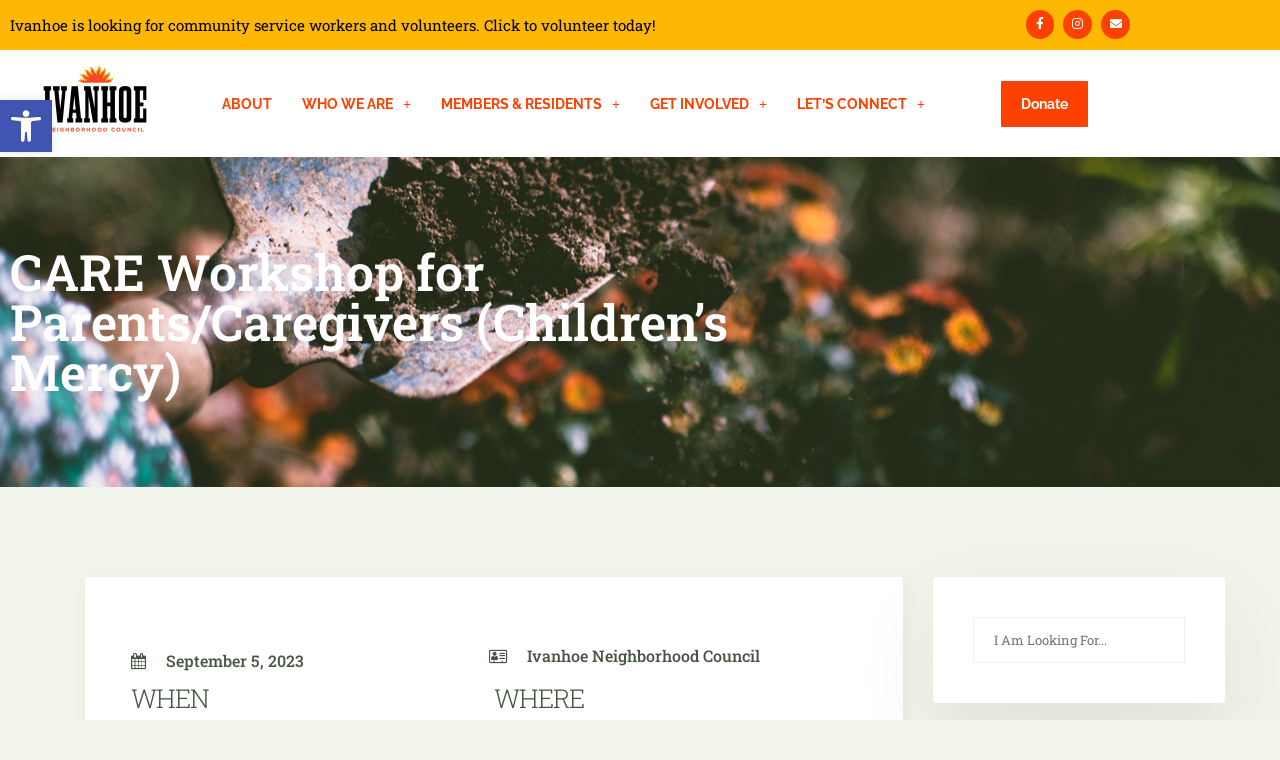

--- FILE ---
content_type: text/html; charset=UTF-8
request_url: https://incthrives.org/events/care-workshop-for-parents-caregivers-childrens-mercy-2/
body_size: 23380
content:
<!DOCTYPE html>
<html lang="en-US">
<head>
	<meta charset="UTF-8" />
	<meta name="viewport" content="width=device-width, initial-scale=1" />
	<link rel="profile" href="http://gmpg.org/xfn/11" />
	<link rel="pingback" href="https://incthrives.org/xmlrpc.php" />
	<meta name='robots' content='index, follow, max-image-preview:large, max-snippet:-1, max-video-preview:-1' />

	<!-- This site is optimized with the Yoast SEO plugin v26.8 - https://yoast.com/product/yoast-seo-wordpress/ -->
	<title>CARE Workshop for Parents/Caregivers (Children’s Mercy) - Ivanhoe Neighborhood Council</title>
	<link rel="canonical" href="https://incthrives.org/events/care-workshop-for-parents-caregivers-childrens-mercy-2/" />
	<meta property="og:locale" content="en_US" />
	<meta property="og:type" content="article" />
	<meta property="og:title" content="CARE Workshop for Parents/Caregivers (Children’s Mercy) - Ivanhoe Neighborhood Council" />
	<meta property="og:description" content="September 5, 2023 @ 9:30 am - 11:00 am -" />
	<meta property="og:url" content="https://incthrives.org/events/care-workshop-for-parents-caregivers-childrens-mercy-2/" />
	<meta property="og:site_name" content="Ivanhoe Neighborhood Council" />
	<meta name="twitter:card" content="summary_large_image" />
	<meta name="twitter:label1" content="Est. reading time" />
	<meta name="twitter:data1" content="1 minute" />
	<script type="application/ld+json" class="yoast-schema-graph">{"@context":"https://schema.org","@graph":[{"@type":"WebPage","@id":"https://incthrives.org/events/care-workshop-for-parents-caregivers-childrens-mercy-2/","url":"https://incthrives.org/events/care-workshop-for-parents-caregivers-childrens-mercy-2/","name":"CARE Workshop for Parents/Caregivers (Children’s Mercy) - Ivanhoe Neighborhood Council","isPartOf":{"@id":"https://incthrives.org/#website"},"datePublished":"2023-08-08T14:58:19+00:00","breadcrumb":{"@id":"https://incthrives.org/events/care-workshop-for-parents-caregivers-childrens-mercy-2/#breadcrumb"},"inLanguage":"en-US","potentialAction":[{"@type":"ReadAction","target":["https://incthrives.org/events/care-workshop-for-parents-caregivers-childrens-mercy-2/"]}]},{"@type":"BreadcrumbList","@id":"https://incthrives.org/events/care-workshop-for-parents-caregivers-childrens-mercy-2/#breadcrumb","itemListElement":[{"@type":"ListItem","position":1,"name":"Home","item":"https://incthrives.org/"},{"@type":"ListItem","position":2,"name":"Events","item":"https://incthrives.org/events/"},{"@type":"ListItem","position":3,"name":"CARE Workshop for Parents/Caregivers (Children’s Mercy)"}]},{"@type":"WebSite","@id":"https://incthrives.org/#website","url":"https://incthrives.org/","name":"Ivanhoe Neighborhood Council","description":"Ivanhoe Neighborhood Council","potentialAction":[{"@type":"SearchAction","target":{"@type":"EntryPoint","urlTemplate":"https://incthrives.org/?s={search_term_string}"},"query-input":{"@type":"PropertyValueSpecification","valueRequired":true,"valueName":"search_term_string"}}],"inLanguage":"en-US"}]}</script>
	<!-- / Yoast SEO plugin. -->


<link rel='dns-prefetch' href='//fonts.googleapis.com' />
<link rel='preconnect' href='https://fonts.gstatic.com' crossorigin />
<link rel="alternate" type="application/rss+xml" title="Ivanhoe Neighborhood Council &raquo; Feed" href="https://incthrives.org/feed/" />
<link rel="alternate" type="application/rss+xml" title="Ivanhoe Neighborhood Council &raquo; Comments Feed" href="https://incthrives.org/comments/feed/" />
<link rel="alternate" title="oEmbed (JSON)" type="application/json+oembed" href="https://incthrives.org/wp-json/oembed/1.0/embed?url=https%3A%2F%2Fincthrives.org%2Fevents%2Fcare-workshop-for-parents-caregivers-childrens-mercy-2%2F" />
<link rel="alternate" title="oEmbed (XML)" type="text/xml+oembed" href="https://incthrives.org/wp-json/oembed/1.0/embed?url=https%3A%2F%2Fincthrives.org%2Fevents%2Fcare-workshop-for-parents-caregivers-childrens-mercy-2%2F&#038;format=xml" />
<style id='wp-img-auto-sizes-contain-inline-css'>
img:is([sizes=auto i],[sizes^="auto," i]){contain-intrinsic-size:3000px 1500px}
/*# sourceURL=wp-img-auto-sizes-contain-inline-css */
</style>
<link rel='stylesheet' id='formidable-css' href='https://incthrives.org/wp-content/plugins/formidable/css/formidableforms.css?ver=1192031' media='all' />
<link rel='stylesheet' id='hfe-widgets-style-css' href='https://incthrives.org/wp-content/plugins/header-footer-elementor/inc/widgets-css/frontend.css?ver=2.8.2' media='all' />
<style id='wp-emoji-styles-inline-css'>

	img.wp-smiley, img.emoji {
		display: inline !important;
		border: none !important;
		box-shadow: none !important;
		height: 1em !important;
		width: 1em !important;
		margin: 0 0.07em !important;
		vertical-align: -0.1em !important;
		background: none !important;
		padding: 0 !important;
	}
/*# sourceURL=wp-emoji-styles-inline-css */
</style>
<link rel='stylesheet' id='wp-block-library-css' href='https://incthrives.org/wp-includes/css/dist/block-library/style.min.css?ver=6.9' media='all' />
<style id='wp-block-library-theme-inline-css'>
.wp-block-audio :where(figcaption){color:#555;font-size:13px;text-align:center}.is-dark-theme .wp-block-audio :where(figcaption){color:#ffffffa6}.wp-block-audio{margin:0 0 1em}.wp-block-code{border:1px solid #ccc;border-radius:4px;font-family:Menlo,Consolas,monaco,monospace;padding:.8em 1em}.wp-block-embed :where(figcaption){color:#555;font-size:13px;text-align:center}.is-dark-theme .wp-block-embed :where(figcaption){color:#ffffffa6}.wp-block-embed{margin:0 0 1em}.blocks-gallery-caption{color:#555;font-size:13px;text-align:center}.is-dark-theme .blocks-gallery-caption{color:#ffffffa6}:root :where(.wp-block-image figcaption){color:#555;font-size:13px;text-align:center}.is-dark-theme :root :where(.wp-block-image figcaption){color:#ffffffa6}.wp-block-image{margin:0 0 1em}.wp-block-pullquote{border-bottom:4px solid;border-top:4px solid;color:currentColor;margin-bottom:1.75em}.wp-block-pullquote :where(cite),.wp-block-pullquote :where(footer),.wp-block-pullquote__citation{color:currentColor;font-size:.8125em;font-style:normal;text-transform:uppercase}.wp-block-quote{border-left:.25em solid;margin:0 0 1.75em;padding-left:1em}.wp-block-quote cite,.wp-block-quote footer{color:currentColor;font-size:.8125em;font-style:normal;position:relative}.wp-block-quote:where(.has-text-align-right){border-left:none;border-right:.25em solid;padding-left:0;padding-right:1em}.wp-block-quote:where(.has-text-align-center){border:none;padding-left:0}.wp-block-quote.is-large,.wp-block-quote.is-style-large,.wp-block-quote:where(.is-style-plain){border:none}.wp-block-search .wp-block-search__label{font-weight:700}.wp-block-search__button{border:1px solid #ccc;padding:.375em .625em}:where(.wp-block-group.has-background){padding:1.25em 2.375em}.wp-block-separator.has-css-opacity{opacity:.4}.wp-block-separator{border:none;border-bottom:2px solid;margin-left:auto;margin-right:auto}.wp-block-separator.has-alpha-channel-opacity{opacity:1}.wp-block-separator:not(.is-style-wide):not(.is-style-dots){width:100px}.wp-block-separator.has-background:not(.is-style-dots){border-bottom:none;height:1px}.wp-block-separator.has-background:not(.is-style-wide):not(.is-style-dots){height:2px}.wp-block-table{margin:0 0 1em}.wp-block-table td,.wp-block-table th{word-break:normal}.wp-block-table :where(figcaption){color:#555;font-size:13px;text-align:center}.is-dark-theme .wp-block-table :where(figcaption){color:#ffffffa6}.wp-block-video :where(figcaption){color:#555;font-size:13px;text-align:center}.is-dark-theme .wp-block-video :where(figcaption){color:#ffffffa6}.wp-block-video{margin:0 0 1em}:root :where(.wp-block-template-part.has-background){margin-bottom:0;margin-top:0;padding:1.25em 2.375em}
/*# sourceURL=/wp-includes/css/dist/block-library/theme.min.css */
</style>
<style id='classic-theme-styles-inline-css'>
/*! This file is auto-generated */
.wp-block-button__link{color:#fff;background-color:#32373c;border-radius:9999px;box-shadow:none;text-decoration:none;padding:calc(.667em + 2px) calc(1.333em + 2px);font-size:1.125em}.wp-block-file__button{background:#32373c;color:#fff;text-decoration:none}
/*# sourceURL=/wp-includes/css/classic-themes.min.css */
</style>
<style id='global-styles-inline-css'>
:root{--wp--preset--aspect-ratio--square: 1;--wp--preset--aspect-ratio--4-3: 4/3;--wp--preset--aspect-ratio--3-4: 3/4;--wp--preset--aspect-ratio--3-2: 3/2;--wp--preset--aspect-ratio--2-3: 2/3;--wp--preset--aspect-ratio--16-9: 16/9;--wp--preset--aspect-ratio--9-16: 9/16;--wp--preset--color--black: #000000;--wp--preset--color--cyan-bluish-gray: #abb8c3;--wp--preset--color--white: #ffffff;--wp--preset--color--pale-pink: #f78da7;--wp--preset--color--vivid-red: #cf2e2e;--wp--preset--color--luminous-vivid-orange: #ff6900;--wp--preset--color--luminous-vivid-amber: #fcb900;--wp--preset--color--light-green-cyan: #7bdcb5;--wp--preset--color--vivid-green-cyan: #00d084;--wp--preset--color--pale-cyan-blue: #8ed1fc;--wp--preset--color--vivid-cyan-blue: #0693e3;--wp--preset--color--vivid-purple: #9b51e0;--wp--preset--color--strong-red: #F1B85C;--wp--preset--color--strong-white: #fff;--wp--preset--color--light-black: #475443;--wp--preset--color--very-light-gray: #797979;--wp--preset--color--very-dark-black: #000000;--wp--preset--gradient--vivid-cyan-blue-to-vivid-purple: linear-gradient(135deg,rgb(6,147,227) 0%,rgb(155,81,224) 100%);--wp--preset--gradient--light-green-cyan-to-vivid-green-cyan: linear-gradient(135deg,rgb(122,220,180) 0%,rgb(0,208,130) 100%);--wp--preset--gradient--luminous-vivid-amber-to-luminous-vivid-orange: linear-gradient(135deg,rgb(252,185,0) 0%,rgb(255,105,0) 100%);--wp--preset--gradient--luminous-vivid-orange-to-vivid-red: linear-gradient(135deg,rgb(255,105,0) 0%,rgb(207,46,46) 100%);--wp--preset--gradient--very-light-gray-to-cyan-bluish-gray: linear-gradient(135deg,rgb(238,238,238) 0%,rgb(169,184,195) 100%);--wp--preset--gradient--cool-to-warm-spectrum: linear-gradient(135deg,rgb(74,234,220) 0%,rgb(151,120,209) 20%,rgb(207,42,186) 40%,rgb(238,44,130) 60%,rgb(251,105,98) 80%,rgb(254,248,76) 100%);--wp--preset--gradient--blush-light-purple: linear-gradient(135deg,rgb(255,206,236) 0%,rgb(152,150,240) 100%);--wp--preset--gradient--blush-bordeaux: linear-gradient(135deg,rgb(254,205,165) 0%,rgb(254,45,45) 50%,rgb(107,0,62) 100%);--wp--preset--gradient--luminous-dusk: linear-gradient(135deg,rgb(255,203,112) 0%,rgb(199,81,192) 50%,rgb(65,88,208) 100%);--wp--preset--gradient--pale-ocean: linear-gradient(135deg,rgb(255,245,203) 0%,rgb(182,227,212) 50%,rgb(51,167,181) 100%);--wp--preset--gradient--electric-grass: linear-gradient(135deg,rgb(202,248,128) 0%,rgb(113,206,126) 100%);--wp--preset--gradient--midnight: linear-gradient(135deg,rgb(2,3,129) 0%,rgb(40,116,252) 100%);--wp--preset--font-size--small: 14px;--wp--preset--font-size--medium: 20px;--wp--preset--font-size--large: 40px;--wp--preset--font-size--x-large: 42px;--wp--preset--font-size--normal: 16px;--wp--preset--font-size--huge: 50px;--wp--preset--spacing--20: 0.44rem;--wp--preset--spacing--30: 0.67rem;--wp--preset--spacing--40: 1rem;--wp--preset--spacing--50: 1.5rem;--wp--preset--spacing--60: 2.25rem;--wp--preset--spacing--70: 3.38rem;--wp--preset--spacing--80: 5.06rem;--wp--preset--shadow--natural: 6px 6px 9px rgba(0, 0, 0, 0.2);--wp--preset--shadow--deep: 12px 12px 50px rgba(0, 0, 0, 0.4);--wp--preset--shadow--sharp: 6px 6px 0px rgba(0, 0, 0, 0.2);--wp--preset--shadow--outlined: 6px 6px 0px -3px rgb(255, 255, 255), 6px 6px rgb(0, 0, 0);--wp--preset--shadow--crisp: 6px 6px 0px rgb(0, 0, 0);}:where(.is-layout-flex){gap: 0.5em;}:where(.is-layout-grid){gap: 0.5em;}body .is-layout-flex{display: flex;}.is-layout-flex{flex-wrap: wrap;align-items: center;}.is-layout-flex > :is(*, div){margin: 0;}body .is-layout-grid{display: grid;}.is-layout-grid > :is(*, div){margin: 0;}:where(.wp-block-columns.is-layout-flex){gap: 2em;}:where(.wp-block-columns.is-layout-grid){gap: 2em;}:where(.wp-block-post-template.is-layout-flex){gap: 1.25em;}:where(.wp-block-post-template.is-layout-grid){gap: 1.25em;}.has-black-color{color: var(--wp--preset--color--black) !important;}.has-cyan-bluish-gray-color{color: var(--wp--preset--color--cyan-bluish-gray) !important;}.has-white-color{color: var(--wp--preset--color--white) !important;}.has-pale-pink-color{color: var(--wp--preset--color--pale-pink) !important;}.has-vivid-red-color{color: var(--wp--preset--color--vivid-red) !important;}.has-luminous-vivid-orange-color{color: var(--wp--preset--color--luminous-vivid-orange) !important;}.has-luminous-vivid-amber-color{color: var(--wp--preset--color--luminous-vivid-amber) !important;}.has-light-green-cyan-color{color: var(--wp--preset--color--light-green-cyan) !important;}.has-vivid-green-cyan-color{color: var(--wp--preset--color--vivid-green-cyan) !important;}.has-pale-cyan-blue-color{color: var(--wp--preset--color--pale-cyan-blue) !important;}.has-vivid-cyan-blue-color{color: var(--wp--preset--color--vivid-cyan-blue) !important;}.has-vivid-purple-color{color: var(--wp--preset--color--vivid-purple) !important;}.has-black-background-color{background-color: var(--wp--preset--color--black) !important;}.has-cyan-bluish-gray-background-color{background-color: var(--wp--preset--color--cyan-bluish-gray) !important;}.has-white-background-color{background-color: var(--wp--preset--color--white) !important;}.has-pale-pink-background-color{background-color: var(--wp--preset--color--pale-pink) !important;}.has-vivid-red-background-color{background-color: var(--wp--preset--color--vivid-red) !important;}.has-luminous-vivid-orange-background-color{background-color: var(--wp--preset--color--luminous-vivid-orange) !important;}.has-luminous-vivid-amber-background-color{background-color: var(--wp--preset--color--luminous-vivid-amber) !important;}.has-light-green-cyan-background-color{background-color: var(--wp--preset--color--light-green-cyan) !important;}.has-vivid-green-cyan-background-color{background-color: var(--wp--preset--color--vivid-green-cyan) !important;}.has-pale-cyan-blue-background-color{background-color: var(--wp--preset--color--pale-cyan-blue) !important;}.has-vivid-cyan-blue-background-color{background-color: var(--wp--preset--color--vivid-cyan-blue) !important;}.has-vivid-purple-background-color{background-color: var(--wp--preset--color--vivid-purple) !important;}.has-black-border-color{border-color: var(--wp--preset--color--black) !important;}.has-cyan-bluish-gray-border-color{border-color: var(--wp--preset--color--cyan-bluish-gray) !important;}.has-white-border-color{border-color: var(--wp--preset--color--white) !important;}.has-pale-pink-border-color{border-color: var(--wp--preset--color--pale-pink) !important;}.has-vivid-red-border-color{border-color: var(--wp--preset--color--vivid-red) !important;}.has-luminous-vivid-orange-border-color{border-color: var(--wp--preset--color--luminous-vivid-orange) !important;}.has-luminous-vivid-amber-border-color{border-color: var(--wp--preset--color--luminous-vivid-amber) !important;}.has-light-green-cyan-border-color{border-color: var(--wp--preset--color--light-green-cyan) !important;}.has-vivid-green-cyan-border-color{border-color: var(--wp--preset--color--vivid-green-cyan) !important;}.has-pale-cyan-blue-border-color{border-color: var(--wp--preset--color--pale-cyan-blue) !important;}.has-vivid-cyan-blue-border-color{border-color: var(--wp--preset--color--vivid-cyan-blue) !important;}.has-vivid-purple-border-color{border-color: var(--wp--preset--color--vivid-purple) !important;}.has-vivid-cyan-blue-to-vivid-purple-gradient-background{background: var(--wp--preset--gradient--vivid-cyan-blue-to-vivid-purple) !important;}.has-light-green-cyan-to-vivid-green-cyan-gradient-background{background: var(--wp--preset--gradient--light-green-cyan-to-vivid-green-cyan) !important;}.has-luminous-vivid-amber-to-luminous-vivid-orange-gradient-background{background: var(--wp--preset--gradient--luminous-vivid-amber-to-luminous-vivid-orange) !important;}.has-luminous-vivid-orange-to-vivid-red-gradient-background{background: var(--wp--preset--gradient--luminous-vivid-orange-to-vivid-red) !important;}.has-very-light-gray-to-cyan-bluish-gray-gradient-background{background: var(--wp--preset--gradient--very-light-gray-to-cyan-bluish-gray) !important;}.has-cool-to-warm-spectrum-gradient-background{background: var(--wp--preset--gradient--cool-to-warm-spectrum) !important;}.has-blush-light-purple-gradient-background{background: var(--wp--preset--gradient--blush-light-purple) !important;}.has-blush-bordeaux-gradient-background{background: var(--wp--preset--gradient--blush-bordeaux) !important;}.has-luminous-dusk-gradient-background{background: var(--wp--preset--gradient--luminous-dusk) !important;}.has-pale-ocean-gradient-background{background: var(--wp--preset--gradient--pale-ocean) !important;}.has-electric-grass-gradient-background{background: var(--wp--preset--gradient--electric-grass) !important;}.has-midnight-gradient-background{background: var(--wp--preset--gradient--midnight) !important;}.has-small-font-size{font-size: var(--wp--preset--font-size--small) !important;}.has-medium-font-size{font-size: var(--wp--preset--font-size--medium) !important;}.has-large-font-size{font-size: var(--wp--preset--font-size--large) !important;}.has-x-large-font-size{font-size: var(--wp--preset--font-size--x-large) !important;}
:where(.wp-block-post-template.is-layout-flex){gap: 1.25em;}:where(.wp-block-post-template.is-layout-grid){gap: 1.25em;}
:where(.wp-block-term-template.is-layout-flex){gap: 1.25em;}:where(.wp-block-term-template.is-layout-grid){gap: 1.25em;}
:where(.wp-block-columns.is-layout-flex){gap: 2em;}:where(.wp-block-columns.is-layout-grid){gap: 2em;}
:root :where(.wp-block-pullquote){font-size: 1.5em;line-height: 1.6;}
/*# sourceURL=global-styles-inline-css */
</style>
<link rel='stylesheet' id='contact-form-7-css' href='https://incthrives.org/wp-content/plugins/contact-form-7/includes/css/styles.css?ver=6.1.4' media='all' />
<link rel='stylesheet' id='events-manager-css' href='https://incthrives.org/wp-content/plugins/events-manager/includes/css/events-manager.min.css?ver=7.2.3.1' media='all' />
<link rel='stylesheet' id='hfe-style-css' href='https://incthrives.org/wp-content/plugins/header-footer-elementor/assets/css/header-footer-elementor.css?ver=2.8.2' media='all' />
<link rel='stylesheet' id='elementor-icons-css' href='https://incthrives.org/wp-content/plugins/elementor/assets/lib/eicons/css/elementor-icons.min.css?ver=5.46.0' media='all' />
<link rel='stylesheet' id='elementor-frontend-css' href='https://incthrives.org/wp-content/plugins/elementor/assets/css/frontend.min.css?ver=3.34.2' media='all' />
<link rel='stylesheet' id='elementor-post-481-css' href='https://incthrives.org/wp-content/uploads/elementor/css/post-481.css?ver=1769208327' media='all' />
<link rel='stylesheet' id='elementor-post-60-css' href='https://incthrives.org/wp-content/uploads/elementor/css/post-60.css?ver=1769208348' media='all' />
<link rel='stylesheet' id='elementor-post-64-css' href='https://incthrives.org/wp-content/uploads/elementor/css/post-64.css?ver=1769208328' media='all' />
<link rel='stylesheet' id='pojo-a11y-css' href='https://incthrives.org/wp-content/plugins/pojo-accessibility/modules/legacy/assets/css/style.min.css?ver=1.0.0' media='all' />
<link rel='stylesheet' id='nvira-google-fonts-css' href='//fonts.googleapis.com/css?family=Roboto+Slab%3A300%2C400%2C500%2C600%2C700%2C800%7CPoppins%3A400%2C500%2C600%2C700%7CMerriweather%3A300%2C400%2C500%2C600%2C700%2C800%2C900%7CRoboto+Slab%3A400%2C400i%2C500%2C500i%2C600%2C600i%2C700%2C700i%2C800%2C800i%2C900%2C900i%7CWork+Sans%3A400%2C500%2C600%2C700&#038;subset=latin%2Clatin-ext' media='all' />
<link rel='stylesheet' id='nvira-gutenberg-css' href='https://incthrives.org/wp-content/themes/nvira/includes/css/gutenberg.css?ver=6.9' media='all' />
<link rel='stylesheet' id='bootstrap-css' href='https://incthrives.org/wp-content/themes/nvira/includes/css/bootstrap.css?ver=6.9' media='all' />
<link rel='stylesheet' id='animate-css' href='https://incthrives.org/wp-content/themes/nvira/includes/css/animate.css?ver=6.9' media='all' />
<link rel='stylesheet' id='flaticon-css' href='https://incthrives.org/wp-content/themes/nvira/includes/css/flaticon.css?ver=6.9' media='all' />
<link rel='stylesheet' id='fontawesome-css' href='https://incthrives.org/wp-content/themes/nvira/includes/css/fontawesome.css?ver=6.9' media='all' />
<link rel='stylesheet' id='nvira-shop-css' href='https://incthrives.org/wp-content/themes/nvira/includes/css/shop.css?ver=6.9' media='all' />
<link rel='stylesheet' id='nvira-style-css' href='https://incthrives.org/wp-content/themes/nvira/style.css?ver=6.9' media='all' />
<style id='nvira-style-inline-css'>
#sidebar .tagcloud { margin-top:40px !important; margin-bottom: -9px !important; } #sidebar .gallery { margin-top:39px !important; } .rpwwt-widget ul { margin-top:26px !important; } @media (min-width: 1024px) { #site-nav.transparent{ background: transparent !important ; } #site-nav.colorf{ background: #ffffff !important ; } } #site-nav.transparent.sticky-header{ background: #475443 !important ; } #site-nav { background-color: #ffffff; color: #33322d; font-weight: 400; font-size: 16px; } #top-bar small { color: #33322d; } #top-bar a { color: #33322d; } #top-bar a:hover { color: #F1B85C; } .tp-btn { background: #F1B85C; } .subnav-contact .phone-contact i, .subnav-contact .email-contact i { color: #33322d; } @media (min-width: 1024px) { .navbar-default .navbar-nav > li > a:hover, .social_menu a:hover { color: #F1B85C !important; } } .ft_social_btn li:hover i { background: #F1B85C !important; color:#fff; } .sticky .cat-links, .sticky .tags-links, .sticky entry-footer, .sticky a, .sticky .posted-on { color: #ff4100; } .sticky .entry-title a { color: #ff4100; } .sticky { background: #f27c56; color: #ff4100; } .inside-pb:hover { background:#ff4100 !important; } .sub-header-title{ color: #33322d; } .navbar-default .navbar-nav > li > a { color: #33322d; font-size: 15px; font-weight: 500; font-family: Roboto; } .social_menu a { color: #33322d; } .dropdown-menu > li > a { font-family: Roboto; } .social_menu i { color: #33322d; } #site-menu .navbar-nav > .open > a, #site-menu .navbar-nav > .open > a:focus, #site-menu .navbar-nav > .open > a:hover, #site-menu .navbar-nav > .active > a, #site-menu .navbar-nav > .active > a:focus, #site-menu .navbar-nav > .active > a:hover, #site-menu .navbar-nav > li > a:focus, #site-menu .navbar-nav > li > a:hover, .nav .open > a, .nav .open > a:focus, .nav .open > a:hover{ color: #F1B85C; } #sub-header { background:#475443; color: #ff4100; } body { background-color: #f1f4eb; color: #33322d; font-family: Roboto; font-weight: 400; font-size: 16px; line-height: 1.9; } a { color: #ff4100; } .navbar-default .navbar-nav > .active > a, .navbar-default .navbar-nav > .active > a:hover, .navbar-default .navbar-nav > .active > a:focus { color: #F1B85C; transition: all .3s } .hentry { background-color: #ffffff; } .blog .sticky { background: #ff4100 !important; } .entry-title a:hover { color: #F1B85C; } .entry-footer, .entry-meta { color: #808080; } .author-bio { background: #feb703; color: #ffffff; } .hentry { padding:39px 46px 39px 46px; } .archive .hentry { padding:33px 46px 39px 46px; } #sidebar .sidebar-padder { background-color: transparent; } .widget-title { color: #ff4100; } #sidebar a { color: #ff4100; } #sidebar a:hover, #sidebar a:active, #sidebar a:focus { color: #f27c56 !important; } .dropdown-menu > li a:hover, .dropdown-menu > li > a:focus, .dropdown-menu > li > a:hover, .dropdown-menu > .active > a, .dropdown-menu > .active > a:focus, .dropdown-menu > .active > a:hover { background: #F1B85C !important; color: #F1B85C; } .widget_recent_entries li a:before { background: #ff4100 !important; } .footer-wrapper { background-color: #feb703; } .social-bar-text, .copyright-message a, .copyright-message { color: #c2c2c2; z-index:999; position:relative; } .footer-wrapper a, .footer-nav li a { color: #c2c2c2; } .footer-wrapper a:hover, .footer-wrapper a:active, .footer-wrapper a:focus { color: #fafafa; } .footer-widget-title { color: #ffffff; } h1, .h1 { font-size: 50px; font-family: Merriweather; font-weight: 400; } h2, .h2 { font-size: 40px; font-family: Merriweather; font-weight: 400; } h3, .h3 { font-size: 27px; font-family: Merriweather; font-weight: 400; line-height: 1.4; } h4, .h4 { font-size: 22px; font-family: Merriweather; font-weight: 400; } h5, .h5 { font-size: 16px; font-family: Merriweather; font-weight: 400; } h6, .h6 { font-size: 17px; font-family: Merriweather; font-weight: 400; } .navbar-default { font-family: Roboto; font-weight: 500; font-size: 15px; } @media (min-width: 1024px) { #top-bar { background: transparent; } } .entry-title a:hover, .blog .byline a:hover, .archive .byline a:hover, .posted-on a:hover, .posted-on:hover .entry-date::before, .byline:hover .author::before { color:#ff4100; } .ft-newsletter .btn-newsletter { background:#ff4100 !important; } .pager > .active > a, .pager > .active > a:focus, .pager > .active > a:hover, .pager > .active > span, .pager > .active > span:focus, .pager > .active > span:hover, .pager li > a:hover, .pager li > a:focus, #return-to-top, .sidenav2, .woocommerce .widget_price_filter .ui-slider .ui-slider-range, .woocommerce .widget_price_filter .ui-slider .ui-slider-handle { background:#ff4100 !important; } .vp-portfolio:hover .vp-portfolio__items-arrow { background:#ff4100 !important; color:#fff; opacity: 1; } .pager li > a:hover, .pager li > a:focus, .ft-newsletter .btn-newsletter { border:1px solid #ff4100 !important; } .sidenav2 hr { border-top: 1px solid #fff !important; opacity:0.1; } .tagcloud a:hover { border:2px solid #f27c56 !important; } .single .comments-area a:hover { color:#ff4100 ; } .search .vcard a:hover, .tag .vcard a:hover, .tag .posted-on a:hover { color:#ff4100 !important; } .tag .entry-title a:hover, .posted-on:hover { color:#ff4100 !important; } .tag .widget-area a:hover { color:#ff4100 !important; } .single .widget-area a:hover { color:#ff4100 !important; } .box-social-ab a { background:#ff4100; } .box-text-blog { background:#ff4100; } .pagination .page-numbers:hover, .pagination .page-numbers.current { background:#ff4100 !important; color:#fff; }
/*# sourceURL=nvira-style-inline-css */
</style>
<link rel='stylesheet' id='hfe-elementor-icons-css' href='https://incthrives.org/wp-content/plugins/elementor/assets/lib/eicons/css/elementor-icons.min.css?ver=5.34.0' media='all' />
<link rel='stylesheet' id='hfe-icons-list-css' href='https://incthrives.org/wp-content/plugins/elementor/assets/css/widget-icon-list.min.css?ver=3.24.3' media='all' />
<link rel='stylesheet' id='hfe-social-icons-css' href='https://incthrives.org/wp-content/plugins/elementor/assets/css/widget-social-icons.min.css?ver=3.24.0' media='all' />
<link rel='stylesheet' id='hfe-social-share-icons-brands-css' href='https://incthrives.org/wp-content/plugins/elementor/assets/lib/font-awesome/css/brands.css?ver=5.15.3' media='all' />
<link rel='stylesheet' id='hfe-social-share-icons-fontawesome-css' href='https://incthrives.org/wp-content/plugins/elementor/assets/lib/font-awesome/css/fontawesome.css?ver=5.15.3' media='all' />
<link rel='stylesheet' id='hfe-nav-menu-icons-css' href='https://incthrives.org/wp-content/plugins/elementor/assets/lib/font-awesome/css/solid.css?ver=5.15.3' media='all' />
<link rel='stylesheet' id='hfe-widget-blockquote-css' href='https://incthrives.org/wp-content/plugins/elementor-pro/assets/css/widget-blockquote.min.css?ver=3.25.0' media='all' />
<link rel='stylesheet' id='hfe-mega-menu-css' href='https://incthrives.org/wp-content/plugins/elementor-pro/assets/css/widget-mega-menu.min.css?ver=3.26.2' media='all' />
<link rel='stylesheet' id='hfe-nav-menu-widget-css' href='https://incthrives.org/wp-content/plugins/elementor-pro/assets/css/widget-nav-menu.min.css?ver=3.26.0' media='all' />
<link rel='stylesheet' id='ekit-widget-styles-css' href='https://incthrives.org/wp-content/plugins/elementskit-lite/widgets/init/assets/css/widget-styles.css?ver=3.7.8' media='all' />
<link rel='stylesheet' id='ekit-responsive-css' href='https://incthrives.org/wp-content/plugins/elementskit-lite/widgets/init/assets/css/responsive.css?ver=3.7.8' media='all' />
<link rel="preload" as="style" href="https://fonts.googleapis.com/css?family=Roboto:400,500%7CMerriweather:400&#038;display=swap&#038;ver=1729969215" /><link rel="stylesheet" href="https://fonts.googleapis.com/css?family=Roboto:400,500%7CMerriweather:400&#038;display=swap&#038;ver=1729969215" media="print" onload="this.media='all'"><noscript><link rel="stylesheet" href="https://fonts.googleapis.com/css?family=Roboto:400,500%7CMerriweather:400&#038;display=swap&#038;ver=1729969215" /></noscript><link rel='stylesheet' id='elementor-gf-local-roboto-css' href='https://incthrives.org/wp-content/uploads/elementor/google-fonts/css/roboto.css?ver=1743720559' media='all' />
<link rel='stylesheet' id='elementor-gf-local-robotoslab-css' href='https://incthrives.org/wp-content/uploads/elementor/google-fonts/css/robotoslab.css?ver=1743720567' media='all' />
<link rel='stylesheet' id='elementor-gf-local-raleway-css' href='https://incthrives.org/wp-content/uploads/elementor/google-fonts/css/raleway.css?ver=1743720578' media='all' />
<link rel='stylesheet' id='elementor-icons-shared-0-css' href='https://incthrives.org/wp-content/plugins/elementor/assets/lib/font-awesome/css/fontawesome.min.css?ver=5.15.3' media='all' />
<link rel='stylesheet' id='elementor-icons-fa-brands-css' href='https://incthrives.org/wp-content/plugins/elementor/assets/lib/font-awesome/css/brands.min.css?ver=5.15.3' media='all' />
<link rel='stylesheet' id='elementor-icons-fa-solid-css' href='https://incthrives.org/wp-content/plugins/elementor/assets/lib/font-awesome/css/solid.min.css?ver=5.15.3' media='all' />
<link rel='stylesheet' id='elementor-icons-fa-regular-css' href='https://incthrives.org/wp-content/plugins/elementor/assets/lib/font-awesome/css/regular.min.css?ver=5.15.3' media='all' />
<link rel='stylesheet' id='elementor-icons-ekiticons-css' href='https://incthrives.org/wp-content/plugins/elementskit-lite/modules/elementskit-icon-pack/assets/css/ekiticons.css?ver=3.7.8' media='all' />
<script src="https://incthrives.org/wp-includes/js/jquery/jquery.min.js?ver=3.7.1" id="jquery-core-js"></script>
<script src="https://incthrives.org/wp-includes/js/jquery/jquery-migrate.min.js?ver=3.4.1" id="jquery-migrate-js"></script>
<script id="jquery-js-after">
!function($){"use strict";$(document).ready(function(){$(this).scrollTop()>100&&$(".hfe-scroll-to-top-wrap").removeClass("hfe-scroll-to-top-hide"),$(window).scroll(function(){$(this).scrollTop()<100?$(".hfe-scroll-to-top-wrap").fadeOut(300):$(".hfe-scroll-to-top-wrap").fadeIn(300)}),$(".hfe-scroll-to-top-wrap").on("click",function(){$("html, body").animate({scrollTop:0},300);return!1})})}(jQuery);
!function($){'use strict';$(document).ready(function(){var bar=$('.hfe-reading-progress-bar');if(!bar.length)return;$(window).on('scroll',function(){var s=$(window).scrollTop(),d=$(document).height()-$(window).height(),p=d? s/d*100:0;bar.css('width',p+'%')});});}(jQuery);
//# sourceURL=jquery-js-after
</script>
<script src="https://incthrives.org/wp-includes/js/jquery/ui/core.min.js?ver=1.13.3" id="jquery-ui-core-js"></script>
<script src="https://incthrives.org/wp-includes/js/jquery/ui/mouse.min.js?ver=1.13.3" id="jquery-ui-mouse-js"></script>
<script src="https://incthrives.org/wp-includes/js/jquery/ui/sortable.min.js?ver=1.13.3" id="jquery-ui-sortable-js"></script>
<script src="https://incthrives.org/wp-includes/js/jquery/ui/datepicker.min.js?ver=1.13.3" id="jquery-ui-datepicker-js"></script>
<script id="jquery-ui-datepicker-js-after">
jQuery(function(jQuery){jQuery.datepicker.setDefaults({"closeText":"Close","currentText":"Today","monthNames":["January","February","March","April","May","June","July","August","September","October","November","December"],"monthNamesShort":["Jan","Feb","Mar","Apr","May","Jun","Jul","Aug","Sep","Oct","Nov","Dec"],"nextText":"Next","prevText":"Previous","dayNames":["Sunday","Monday","Tuesday","Wednesday","Thursday","Friday","Saturday"],"dayNamesShort":["Sun","Mon","Tue","Wed","Thu","Fri","Sat"],"dayNamesMin":["S","M","T","W","T","F","S"],"dateFormat":"MM d, yy","firstDay":0,"isRTL":false});});
//# sourceURL=jquery-ui-datepicker-js-after
</script>
<script src="https://incthrives.org/wp-includes/js/jquery/ui/resizable.min.js?ver=1.13.3" id="jquery-ui-resizable-js"></script>
<script src="https://incthrives.org/wp-includes/js/jquery/ui/draggable.min.js?ver=1.13.3" id="jquery-ui-draggable-js"></script>
<script src="https://incthrives.org/wp-includes/js/jquery/ui/controlgroup.min.js?ver=1.13.3" id="jquery-ui-controlgroup-js"></script>
<script src="https://incthrives.org/wp-includes/js/jquery/ui/checkboxradio.min.js?ver=1.13.3" id="jquery-ui-checkboxradio-js"></script>
<script src="https://incthrives.org/wp-includes/js/jquery/ui/button.min.js?ver=1.13.3" id="jquery-ui-button-js"></script>
<script src="https://incthrives.org/wp-includes/js/jquery/ui/dialog.min.js?ver=1.13.3" id="jquery-ui-dialog-js"></script>
<script id="events-manager-js-extra">
var EM = {"ajaxurl":"https://incthrives.org/wp-admin/admin-ajax.php","locationajaxurl":"https://incthrives.org/wp-admin/admin-ajax.php?action=locations_search","firstDay":"0","locale":"en","dateFormat":"yy-mm-dd","ui_css":"https://incthrives.org/wp-content/plugins/events-manager/includes/css/jquery-ui/build.min.css","show24hours":"0","is_ssl":"1","autocomplete_limit":"10","calendar":{"breakpoints":{"small":560,"medium":908,"large":false},"month_format":"M Y"},"phone":"","datepicker":{"format":"Y-m-d"},"search":{"breakpoints":{"small":650,"medium":850,"full":false}},"url":"https://incthrives.org/wp-content/plugins/events-manager","assets":{"input.em-uploader":{"js":{"em-uploader":{"url":"https://incthrives.org/wp-content/plugins/events-manager/includes/js/em-uploader.js?v=7.2.3.1","event":"em_uploader_ready"}}},".em-event-editor":{"js":{"event-editor":{"url":"https://incthrives.org/wp-content/plugins/events-manager/includes/js/events-manager-event-editor.js?v=7.2.3.1","event":"em_event_editor_ready"}},"css":{"event-editor":"https://incthrives.org/wp-content/plugins/events-manager/includes/css/events-manager-event-editor.min.css?v=7.2.3.1"}},".em-recurrence-sets, .em-timezone":{"js":{"luxon":{"url":"luxon/luxon.js?v=7.2.3.1","event":"em_luxon_ready"}}},".em-booking-form, #em-booking-form, .em-booking-recurring, .em-event-booking-form":{"js":{"em-bookings":{"url":"https://incthrives.org/wp-content/plugins/events-manager/includes/js/bookingsform.js?v=7.2.3.1","event":"em_booking_form_js_loaded"}}},"#em-opt-archetypes":{"js":{"archetypes":"https://incthrives.org/wp-content/plugins/events-manager/includes/js/admin-archetype-editor.js?v=7.2.3.1","archetypes_ms":"https://incthrives.org/wp-content/plugins/events-manager/includes/js/admin-archetypes.js?v=7.2.3.1","qs":"qs/qs.js?v=7.2.3.1"}}},"cached":"1","txt_search":"Search","txt_searching":"Searching...","txt_loading":"Loading..."};
//# sourceURL=events-manager-js-extra
</script>
<script src="https://incthrives.org/wp-content/plugins/events-manager/includes/js/events-manager.js?ver=7.2.3.1" id="events-manager-js"></script>
<link rel="https://api.w.org/" href="https://incthrives.org/wp-json/" /><link rel="EditURI" type="application/rsd+xml" title="RSD" href="https://incthrives.org/xmlrpc.php?rsd" />
<meta name="generator" content="WordPress 6.9" />
<link rel='shortlink' href='https://incthrives.org/?p=4380' />
<meta name="generator" content="Redux 4.5.10" /><script>document.documentElement.className += " js";</script>
<style type="text/css">
#pojo-a11y-toolbar .pojo-a11y-toolbar-toggle a{ background-color: #4054b2;	color: #ffffff;}
#pojo-a11y-toolbar .pojo-a11y-toolbar-overlay, #pojo-a11y-toolbar .pojo-a11y-toolbar-overlay ul.pojo-a11y-toolbar-items.pojo-a11y-links{ border-color: #4054b2;}
body.pojo-a11y-focusable a:focus{ outline-style: solid !important;	outline-width: 1px !important;	outline-color: #FF0000 !important;}
#pojo-a11y-toolbar{ top: 100px !important;}
#pojo-a11y-toolbar .pojo-a11y-toolbar-overlay{ background-color: #ffffff;}
#pojo-a11y-toolbar .pojo-a11y-toolbar-overlay ul.pojo-a11y-toolbar-items li.pojo-a11y-toolbar-item a, #pojo-a11y-toolbar .pojo-a11y-toolbar-overlay p.pojo-a11y-toolbar-title{ color: #333333;}
#pojo-a11y-toolbar .pojo-a11y-toolbar-overlay ul.pojo-a11y-toolbar-items li.pojo-a11y-toolbar-item a.active{ background-color: #4054b2;	color: #ffffff;}
@media (max-width: 767px) { #pojo-a11y-toolbar { top: 50px !important; } }</style><meta name="generator" content="Elementor 3.34.2; features: additional_custom_breakpoints; settings: css_print_method-external, google_font-enabled, font_display-auto">
<style>
input#field_7rc0o, input#field_mu9m7 {
    min-height: 40px !important;
}

</style>
			<style>
				.e-con.e-parent:nth-of-type(n+4):not(.e-lazyloaded):not(.e-no-lazyload),
				.e-con.e-parent:nth-of-type(n+4):not(.e-lazyloaded):not(.e-no-lazyload) * {
					background-image: none !important;
				}
				@media screen and (max-height: 1024px) {
					.e-con.e-parent:nth-of-type(n+3):not(.e-lazyloaded):not(.e-no-lazyload),
					.e-con.e-parent:nth-of-type(n+3):not(.e-lazyloaded):not(.e-no-lazyload) * {
						background-image: none !important;
					}
				}
				@media screen and (max-height: 640px) {
					.e-con.e-parent:nth-of-type(n+2):not(.e-lazyloaded):not(.e-no-lazyload),
					.e-con.e-parent:nth-of-type(n+2):not(.e-lazyloaded):not(.e-no-lazyload) * {
						background-image: none !important;
					}
				}
			</style>
			<link rel="icon" href="https://incthrives.org/wp-content/uploads/2020/03/Ivanhoe-50x50.png" sizes="32x32" />
<link rel="icon" href="https://incthrives.org/wp-content/uploads/2020/03/Ivanhoe-300x300.png" sizes="192x192" />
<link rel="apple-touch-icon" href="https://incthrives.org/wp-content/uploads/2020/03/Ivanhoe-300x300.png" />
<meta name="msapplication-TileImage" content="https://incthrives.org/wp-content/uploads/2020/03/Ivanhoe-300x300.png" />
		<style id="wp-custom-css">
			@media(max-width:767px){
	.elementor-post__thumbnail {
    padding: unset  !IMPORTANT;
    height: 400px !important;
}

.elementor-post__thumbnail img {
    object-fit: cover;
    object-position: top !important;
    height: 400px !important;
}
	.mailing-box {
    width: 80% !important;
    max-width: 80% !important;
    margin-bottom: 60px !important;
}
}


@media (min-width: 501px) {
  .footer-blog-ic .byline {
    float: right;
    width: 50%;
  }
}
.em.em-item.em-item-single .em-item-meta
{
	gap: 0px !important;
}
#footer-pay-mem-due-btn {
	display:none;
}

.page-id-207 #footer-pay-mem-due-btn, .page-id-2629 #footer-pay-mem-due-btn {
	display:block;
}
.elementor-pagination
{
	margin-top:15px;
}
#swooc-clr
{
	display:none;
}
.nothumb .post-thumbnail
{
	display:none;
}
#tab-description ul li
{
	line-height:unset !important;
}
.em.pixelbones a.single-event-i-btn
{
	background-color:var( --e-global-color-primary ) !important;
	color:#ffffff !important;
	border: 4px solid var( --e-global-color-primary ) !important;
}
.em.pixelbones a.single-event-i-btn:hover
{
	background-color: #F27C56 !important;
	border: 4px solid #F27C56 !important;
}
.em.em-calendar section
{padding-top:20px;}
#em-view-1
{margin-bottom:20px;}
.em.em-calendar .em-cal-body .em-cal-day .em-cal-day-date.em-cal-day-date span
{color:#000 !important;}

.wp-block-button__link
{border-radius:4px;}

.wp-block-buttons
{
	text-align: center;
  border-top: 1px solid #d1d1d1;
  padding-top: 40px;
  margin-top: 40px;
}

.em.em-list
{
	grid-gap:16px;
}

.em.em-list .em-item
{
	margin-bottom:40px;
}

@media (min-width: 600px) {
  .em.pixelbones h2 {
    margin-bottom: 0 !important;
  }
	#stickyresources
	{
		position:sticky;
		top:0px;
	}
}

#employmentapplicationform
{
	font-family:Roboto;
	background:#fff;
	padding:24px 32px 24px 32px;
	font-size:13px;
	color:#000 !important;
	font-weight:400;
}

#employmentapplicationform label,
.frm_style_formidable-style.with_frm_style div.frm_description,
.with_frm_style .frm_form_field.frm_html_container
{
	font-family:Roboto;
	font-size:13px;
	color:#000;
	font-weight:400;
}

#employmentapplicationform h3
{
	font-family:Roboto Slab;
	font-size:24px;
	font-weight:600;
	color:#000;
}

#employmentapplicationform h5
{
	font-family:Roboto Slab;
	font-size:16px;
	font-weight:600;
	color:#000;
}

#employmentapplicationform h5 strong,
#employmentapplicationform h4 strong,
.with_frm_style .frm_top_container .frm_primary_label,
.frm_primary_label
{
	font-family:Roboto;
	font-size:16px;
	font-weight:500;
	color:#000;
}

.frm_dropzone .dz-message
{
	color:#000;
	font-family:Roboto;
	font-size:16px;
	font-weight:500;
}

#employmentapplicationform  hr
{
	border-top:1px solid #0001F;
	margin-top:15px;
	margin-bottom:15px;
}

#employmentapplicationform .frm_checkbox
{margin-right:10px;}

#employmentapplicationform input,
.with_frm_style select
{
	font-family:Roboto;
	background:#fafafa;
	border:1px solid #dfdfdf;
	border-radius:4px;
	font-size:13px;
	color:#000;
	font-weight:400;
}

.frm_style_formidable-style.with_frm_style .form-field
{
	margin-bottom:10px;
}

.elementor-1951 .elementor-element.elementor-element-7d02c95 .elementor-heading-title {
  color: #000;
  font-family: "Roboto Slab", Sans-serif;
  font-weight: 600;
  text-align: left;
  padding-left: 36px;
}

.elementor-1951 .elementor-element.elementor-element-b4729f5 .elementor-post,
.elementor-1951 .elementor-element.elementor-element-7d96009 .elementor-post,
.elementor-1951 .elementor-element.elementor-element-d39a321 .elementor-post{
  border-style: solid;
  border-width: 1px 1px 1px 1px;
  border-color: #e0e0e0;
}		</style>
		</head>

<body class="wp-singular event-template-default single single-event postid-4380 wp-theme-nvira nothumb ehf-header ehf-footer ehf-template-nvira ehf-stylesheet-nvira elementor-default elementor-kit-481 elementor-page-5714">
<div id="page" class="hfeed site">

		<header id="masthead" itemscope="itemscope" itemtype="https://schema.org/WPHeader">
			<p class="main-title bhf-hidden" itemprop="headline"><a href="https://incthrives.org" title="Ivanhoe Neighborhood Council" rel="home">Ivanhoe Neighborhood Council</a></p>
					<div data-elementor-type="wp-post" data-elementor-id="60" class="elementor elementor-60" data-elementor-post-type="elementor-hf">
						<section class="elementor-section elementor-top-section elementor-element elementor-element-3f5e8cf elementor-section-content-middle elementor-section-boxed elementor-section-height-default elementor-section-height-default" data-id="3f5e8cf" data-element_type="section" data-settings="{&quot;background_background&quot;:&quot;classic&quot;}">
						<div class="elementor-container elementor-column-gap-default">
					<div class="elementor-column elementor-col-50 elementor-top-column elementor-element elementor-element-38f8be1" data-id="38f8be1" data-element_type="column">
			<div class="elementor-widget-wrap elementor-element-populated">
						<div class="elementor-element elementor-element-76e51ae elementor-widget elementor-widget-elementskit-header-info" data-id="76e51ae" data-element_type="widget" data-widget_type="elementskit-header-info.default">
				<div class="elementor-widget-container">
					<div class="ekit-wid-con" >        <ul class="ekit-header-info">
                                    <li>
                            <a href="/volunteer/" rel="nofollow"> 
                                                                Ivanhoe is looking for community service workers and volunteers. Click to volunteer today!                            </a>
                        </li>

                            </ul>
        </div>				</div>
				</div>
					</div>
		</div>
				<div class="elementor-column elementor-col-50 elementor-top-column elementor-element elementor-element-25c2acd" data-id="25c2acd" data-element_type="column">
			<div class="elementor-widget-wrap elementor-element-populated">
						<div class="elementor-element elementor-element-9d214b0 elementor-shape-circle e-grid-align-right elementor-grid-0 elementor-widget elementor-widget-social-icons" data-id="9d214b0" data-element_type="widget" data-widget_type="social-icons.default">
				<div class="elementor-widget-container">
							<div class="elementor-social-icons-wrapper elementor-grid" role="list">
							<span class="elementor-grid-item" role="listitem">
					<a class="elementor-icon elementor-social-icon elementor-social-icon-facebook-f elementor-repeater-item-081b443" href="https://www.facebook.com/INCthrives/" target="_blank">
						<span class="elementor-screen-only">Facebook-f</span>
						<i aria-hidden="true" class="fab fa-facebook-f"></i>					</a>
				</span>
							<span class="elementor-grid-item" role="listitem">
					<a class="elementor-icon elementor-social-icon elementor-social-icon-instagram elementor-repeater-item-d92fc07" href="https://www.instagram.com/ivanhoeneighborhoodcouncil/" target="_blank">
						<span class="elementor-screen-only">Instagram</span>
						<i aria-hidden="true" class="fab fa-instagram"></i>					</a>
				</span>
							<span class="elementor-grid-item" role="listitem">
					<a class="elementor-icon elementor-social-icon elementor-social-icon-envelope elementor-repeater-item-0aa16ba" href="mailto:info@incthrives.org">
						<span class="elementor-screen-only">Envelope</span>
						<i aria-hidden="true" class="fas fa-envelope"></i>					</a>
				</span>
					</div>
						</div>
				</div>
					</div>
		</div>
					</div>
		</section>
				<section class="elementor-section elementor-top-section elementor-element elementor-element-454aa65e elementor-section-content-middle elementor-section-boxed elementor-section-height-default elementor-section-height-default" data-id="454aa65e" data-element_type="section" data-settings="{&quot;background_background&quot;:&quot;classic&quot;}">
						<div class="elementor-container elementor-column-gap-default">
					<div class="elementor-column elementor-col-16 elementor-top-column elementor-element elementor-element-2f833bc4" data-id="2f833bc4" data-element_type="column">
			<div class="elementor-widget-wrap elementor-element-populated">
						<div class="elementor-element elementor-element-2d5939da elementor-widget elementor-widget-site-logo" data-id="2d5939da" data-element_type="widget" data-settings="{&quot;align&quot;:&quot;center&quot;,&quot;width&quot;:{&quot;unit&quot;:&quot;%&quot;,&quot;size&quot;:&quot;&quot;,&quot;sizes&quot;:[]},&quot;width_tablet&quot;:{&quot;unit&quot;:&quot;%&quot;,&quot;size&quot;:&quot;&quot;,&quot;sizes&quot;:[]},&quot;width_mobile&quot;:{&quot;unit&quot;:&quot;%&quot;,&quot;size&quot;:&quot;&quot;,&quot;sizes&quot;:[]},&quot;space&quot;:{&quot;unit&quot;:&quot;%&quot;,&quot;size&quot;:&quot;&quot;,&quot;sizes&quot;:[]},&quot;space_tablet&quot;:{&quot;unit&quot;:&quot;%&quot;,&quot;size&quot;:&quot;&quot;,&quot;sizes&quot;:[]},&quot;space_mobile&quot;:{&quot;unit&quot;:&quot;%&quot;,&quot;size&quot;:&quot;&quot;,&quot;sizes&quot;:[]},&quot;image_border_radius&quot;:{&quot;unit&quot;:&quot;px&quot;,&quot;top&quot;:&quot;&quot;,&quot;right&quot;:&quot;&quot;,&quot;bottom&quot;:&quot;&quot;,&quot;left&quot;:&quot;&quot;,&quot;isLinked&quot;:true},&quot;image_border_radius_tablet&quot;:{&quot;unit&quot;:&quot;px&quot;,&quot;top&quot;:&quot;&quot;,&quot;right&quot;:&quot;&quot;,&quot;bottom&quot;:&quot;&quot;,&quot;left&quot;:&quot;&quot;,&quot;isLinked&quot;:true},&quot;image_border_radius_mobile&quot;:{&quot;unit&quot;:&quot;px&quot;,&quot;top&quot;:&quot;&quot;,&quot;right&quot;:&quot;&quot;,&quot;bottom&quot;:&quot;&quot;,&quot;left&quot;:&quot;&quot;,&quot;isLinked&quot;:true},&quot;caption_padding&quot;:{&quot;unit&quot;:&quot;px&quot;,&quot;top&quot;:&quot;&quot;,&quot;right&quot;:&quot;&quot;,&quot;bottom&quot;:&quot;&quot;,&quot;left&quot;:&quot;&quot;,&quot;isLinked&quot;:true},&quot;caption_padding_tablet&quot;:{&quot;unit&quot;:&quot;px&quot;,&quot;top&quot;:&quot;&quot;,&quot;right&quot;:&quot;&quot;,&quot;bottom&quot;:&quot;&quot;,&quot;left&quot;:&quot;&quot;,&quot;isLinked&quot;:true},&quot;caption_padding_mobile&quot;:{&quot;unit&quot;:&quot;px&quot;,&quot;top&quot;:&quot;&quot;,&quot;right&quot;:&quot;&quot;,&quot;bottom&quot;:&quot;&quot;,&quot;left&quot;:&quot;&quot;,&quot;isLinked&quot;:true},&quot;caption_space&quot;:{&quot;unit&quot;:&quot;px&quot;,&quot;size&quot;:0,&quot;sizes&quot;:[]},&quot;caption_space_tablet&quot;:{&quot;unit&quot;:&quot;px&quot;,&quot;size&quot;:&quot;&quot;,&quot;sizes&quot;:[]},&quot;caption_space_mobile&quot;:{&quot;unit&quot;:&quot;px&quot;,&quot;size&quot;:&quot;&quot;,&quot;sizes&quot;:[]}}" data-widget_type="site-logo.default">
				<div class="elementor-widget-container">
							<div class="hfe-site-logo">
													<a data-elementor-open-lightbox=""  class='elementor-clickable' href="https://incthrives.org">
							<div class="hfe-site-logo-set">           
				<div class="hfe-site-logo-container">
									<img class="hfe-site-logo-img elementor-animation-"  src="https://incthrives.org/wp-content/uploads/elementor/thumbs/Ivanhoe-qj4ltgoa2a98zof0fpoilo29drz8s2d7g6ruzx40ga.png" alt="Ivanhoe Logo"/>
				</div>
			</div>
							</a>
						</div>  
							</div>
				</div>
					</div>
		</div>
				<div class="elementor-column elementor-col-66 elementor-top-column elementor-element elementor-element-496b67ca" data-id="496b67ca" data-element_type="column">
			<div class="elementor-widget-wrap elementor-element-populated">
						<div class="elementor-element elementor-element-4373235f hfe-nav-menu__align-right hfe-submenu-icon-plus hfe-submenu-animation-slide_up hfe-link-redirect-child hfe-nav-menu__breakpoint-tablet elementor-widget elementor-widget-navigation-menu" data-id="4373235f" data-element_type="widget" data-settings="{&quot;dropdown_border_radius&quot;:{&quot;unit&quot;:&quot;px&quot;,&quot;top&quot;:&quot;1&quot;,&quot;right&quot;:&quot;1&quot;,&quot;bottom&quot;:&quot;1&quot;,&quot;left&quot;:&quot;1&quot;,&quot;isLinked&quot;:true},&quot;padding_horizontal_menu_item&quot;:{&quot;unit&quot;:&quot;px&quot;,&quot;size&quot;:15,&quot;sizes&quot;:[]},&quot;padding_horizontal_menu_item_tablet&quot;:{&quot;unit&quot;:&quot;px&quot;,&quot;size&quot;:&quot;&quot;,&quot;sizes&quot;:[]},&quot;padding_horizontal_menu_item_mobile&quot;:{&quot;unit&quot;:&quot;px&quot;,&quot;size&quot;:&quot;&quot;,&quot;sizes&quot;:[]},&quot;padding_vertical_menu_item&quot;:{&quot;unit&quot;:&quot;px&quot;,&quot;size&quot;:15,&quot;sizes&quot;:[]},&quot;padding_vertical_menu_item_tablet&quot;:{&quot;unit&quot;:&quot;px&quot;,&quot;size&quot;:&quot;&quot;,&quot;sizes&quot;:[]},&quot;padding_vertical_menu_item_mobile&quot;:{&quot;unit&quot;:&quot;px&quot;,&quot;size&quot;:&quot;&quot;,&quot;sizes&quot;:[]},&quot;menu_space_between&quot;:{&quot;unit&quot;:&quot;px&quot;,&quot;size&quot;:&quot;&quot;,&quot;sizes&quot;:[]},&quot;menu_space_between_tablet&quot;:{&quot;unit&quot;:&quot;px&quot;,&quot;size&quot;:&quot;&quot;,&quot;sizes&quot;:[]},&quot;menu_space_between_mobile&quot;:{&quot;unit&quot;:&quot;px&quot;,&quot;size&quot;:&quot;&quot;,&quot;sizes&quot;:[]},&quot;menu_row_space&quot;:{&quot;unit&quot;:&quot;px&quot;,&quot;size&quot;:&quot;&quot;,&quot;sizes&quot;:[]},&quot;menu_row_space_tablet&quot;:{&quot;unit&quot;:&quot;px&quot;,&quot;size&quot;:&quot;&quot;,&quot;sizes&quot;:[]},&quot;menu_row_space_mobile&quot;:{&quot;unit&quot;:&quot;px&quot;,&quot;size&quot;:&quot;&quot;,&quot;sizes&quot;:[]},&quot;dropdown_border_radius_tablet&quot;:{&quot;unit&quot;:&quot;px&quot;,&quot;top&quot;:&quot;&quot;,&quot;right&quot;:&quot;&quot;,&quot;bottom&quot;:&quot;&quot;,&quot;left&quot;:&quot;&quot;,&quot;isLinked&quot;:true},&quot;dropdown_border_radius_mobile&quot;:{&quot;unit&quot;:&quot;px&quot;,&quot;top&quot;:&quot;&quot;,&quot;right&quot;:&quot;&quot;,&quot;bottom&quot;:&quot;&quot;,&quot;left&quot;:&quot;&quot;,&quot;isLinked&quot;:true},&quot;width_dropdown_item&quot;:{&quot;unit&quot;:&quot;px&quot;,&quot;size&quot;:&quot;220&quot;,&quot;sizes&quot;:[]},&quot;width_dropdown_item_tablet&quot;:{&quot;unit&quot;:&quot;px&quot;,&quot;size&quot;:&quot;&quot;,&quot;sizes&quot;:[]},&quot;width_dropdown_item_mobile&quot;:{&quot;unit&quot;:&quot;px&quot;,&quot;size&quot;:&quot;&quot;,&quot;sizes&quot;:[]},&quot;padding_horizontal_dropdown_item&quot;:{&quot;unit&quot;:&quot;px&quot;,&quot;size&quot;:&quot;&quot;,&quot;sizes&quot;:[]},&quot;padding_horizontal_dropdown_item_tablet&quot;:{&quot;unit&quot;:&quot;px&quot;,&quot;size&quot;:&quot;&quot;,&quot;sizes&quot;:[]},&quot;padding_horizontal_dropdown_item_mobile&quot;:{&quot;unit&quot;:&quot;px&quot;,&quot;size&quot;:&quot;&quot;,&quot;sizes&quot;:[]},&quot;padding_vertical_dropdown_item&quot;:{&quot;unit&quot;:&quot;px&quot;,&quot;size&quot;:15,&quot;sizes&quot;:[]},&quot;padding_vertical_dropdown_item_tablet&quot;:{&quot;unit&quot;:&quot;px&quot;,&quot;size&quot;:&quot;&quot;,&quot;sizes&quot;:[]},&quot;padding_vertical_dropdown_item_mobile&quot;:{&quot;unit&quot;:&quot;px&quot;,&quot;size&quot;:&quot;&quot;,&quot;sizes&quot;:[]},&quot;distance_from_menu&quot;:{&quot;unit&quot;:&quot;px&quot;,&quot;size&quot;:&quot;&quot;,&quot;sizes&quot;:[]},&quot;distance_from_menu_tablet&quot;:{&quot;unit&quot;:&quot;px&quot;,&quot;size&quot;:&quot;&quot;,&quot;sizes&quot;:[]},&quot;distance_from_menu_mobile&quot;:{&quot;unit&quot;:&quot;px&quot;,&quot;size&quot;:&quot;&quot;,&quot;sizes&quot;:[]},&quot;toggle_size&quot;:{&quot;unit&quot;:&quot;px&quot;,&quot;size&quot;:&quot;&quot;,&quot;sizes&quot;:[]},&quot;toggle_size_tablet&quot;:{&quot;unit&quot;:&quot;px&quot;,&quot;size&quot;:&quot;&quot;,&quot;sizes&quot;:[]},&quot;toggle_size_mobile&quot;:{&quot;unit&quot;:&quot;px&quot;,&quot;size&quot;:&quot;&quot;,&quot;sizes&quot;:[]},&quot;toggle_border_width&quot;:{&quot;unit&quot;:&quot;px&quot;,&quot;size&quot;:&quot;&quot;,&quot;sizes&quot;:[]},&quot;toggle_border_width_tablet&quot;:{&quot;unit&quot;:&quot;px&quot;,&quot;size&quot;:&quot;&quot;,&quot;sizes&quot;:[]},&quot;toggle_border_width_mobile&quot;:{&quot;unit&quot;:&quot;px&quot;,&quot;size&quot;:&quot;&quot;,&quot;sizes&quot;:[]},&quot;toggle_border_radius&quot;:{&quot;unit&quot;:&quot;px&quot;,&quot;size&quot;:&quot;&quot;,&quot;sizes&quot;:[]},&quot;toggle_border_radius_tablet&quot;:{&quot;unit&quot;:&quot;px&quot;,&quot;size&quot;:&quot;&quot;,&quot;sizes&quot;:[]},&quot;toggle_border_radius_mobile&quot;:{&quot;unit&quot;:&quot;px&quot;,&quot;size&quot;:&quot;&quot;,&quot;sizes&quot;:[]}}" data-widget_type="navigation-menu.default">
				<div class="elementor-widget-container">
								<div class="hfe-nav-menu hfe-layout-horizontal hfe-nav-menu-layout horizontal hfe-pointer__none" data-layout="horizontal">
				<div role="button" class="hfe-nav-menu__toggle elementor-clickable" tabindex="0" aria-label="Menu Toggle">
					<span class="screen-reader-text">Menu</span>
					<div class="hfe-nav-menu-icon">
						<i aria-hidden="true"  class="fas fa-align-justify"></i>					</div>
				</div>
				<nav class="hfe-nav-menu__layout-horizontal hfe-nav-menu__submenu-plus" data-toggle-icon="&lt;i aria-hidden=&quot;true&quot; tabindex=&quot;0&quot; class=&quot;fas fa-align-justify&quot;&gt;&lt;/i&gt;" data-close-icon="&lt;i aria-hidden=&quot;true&quot; tabindex=&quot;0&quot; class=&quot;far fa-window-close&quot;&gt;&lt;/i&gt;" data-full-width="yes">
					<ul id="menu-1-4373235f" class="hfe-nav-menu"><li id="menu-item-177" class="menu-item menu-item-type-post_type menu-item-object-page parent hfe-creative-menu"><a href="https://incthrives.org/about-us/" class = "hfe-menu-item">About</a></li>
<li id="menu-item-1130" class="menu-item menu-item-type-custom menu-item-object-custom menu-item-has-children parent hfe-has-submenu hfe-creative-menu"><div class="hfe-has-submenu-container" tabindex="0" role="button" aria-haspopup="true" aria-expanded="false"><a href="#" class = "hfe-menu-item">Who We Are<span class='hfe-menu-toggle sub-arrow hfe-menu-child-0'><i class='fa'></i></span></a></div>
<ul class="sub-menu">
	<li id="menu-item-1132" class="menu-item menu-item-type-post_type menu-item-object-page hfe-creative-menu"><a href="https://incthrives.org/leadership/" class = "hfe-sub-menu-item">Leadership</a></li>
	<li id="menu-item-4298" class="menu-item menu-item-type-post_type menu-item-object-page hfe-creative-menu"><a href="https://incthrives.org/staff/" class = "hfe-sub-menu-item">Staff</a></li>
	<li id="menu-item-4297" class="menu-item menu-item-type-post_type menu-item-object-page hfe-creative-menu"><a href="https://incthrives.org/partners-and-donors/" class = "hfe-sub-menu-item">Partners and Donors</a></li>
</ul>
</li>
<li id="menu-item-1152" class="menu-item menu-item-type-custom menu-item-object-custom menu-item-has-children parent hfe-has-submenu hfe-creative-menu"><div class="hfe-has-submenu-container" tabindex="0" role="button" aria-haspopup="true" aria-expanded="false"><a href="#" class = "hfe-menu-item">Members &#038; Residents<span class='hfe-menu-toggle sub-arrow hfe-menu-child-0'><i class='fa'></i></span></a></div>
<ul class="sub-menu">
	<li id="menu-item-4300" class="menu-item menu-item-type-post_type menu-item-object-page hfe-creative-menu"><a href="https://incthrives.org/membership/" class = "hfe-sub-menu-item">Membership</a></li>
	<li id="menu-item-1340" class="menu-item menu-item-type-custom menu-item-object-custom hfe-creative-menu"><a href="/calendar/" class = "hfe-sub-menu-item">Calendar</a></li>
	<li id="menu-item-4301" class="menu-item menu-item-type-post_type menu-item-object-page hfe-creative-menu"><a href="https://incthrives.org/news/" class = "hfe-sub-menu-item">News</a></li>
	<li id="menu-item-4303" class="menu-item menu-item-type-post_type menu-item-object-page hfe-creative-menu"><a href="https://incthrives.org/facilityrental/" class = "hfe-sub-menu-item">Facility Rental</a></li>
	<li id="menu-item-5243" class="menu-item menu-item-type-post_type menu-item-object-page hfe-creative-menu"><a href="https://incthrives.org/resources/" class = "hfe-sub-menu-item">Resources</a></li>
</ul>
</li>
<li id="menu-item-1081" class="menu-item menu-item-type-custom menu-item-object-custom menu-item-has-children parent hfe-has-submenu hfe-creative-menu"><div class="hfe-has-submenu-container" tabindex="0" role="button" aria-haspopup="true" aria-expanded="false"><a href="#" class = "hfe-menu-item">Get Involved<span class='hfe-menu-toggle sub-arrow hfe-menu-child-0'><i class='fa'></i></span></a></div>
<ul class="sub-menu">
	<li id="menu-item-1082" class="menu-item menu-item-type-custom menu-item-object-custom hfe-creative-menu"><a target="_blank"rel="noopener" href="https://secure.givelively.org/donate/ivanhoe-neighborhood-council/" class = "hfe-sub-menu-item">Donate</a></li>
	<li id="menu-item-1880" class="menu-item menu-item-type-post_type menu-item-object-page hfe-creative-menu"><a href="https://incthrives.org/volunteer/" class = "hfe-sub-menu-item">Volunteer</a></li>
	<li id="menu-item-4304" class="menu-item menu-item-type-post_type menu-item-object-page hfe-creative-menu"><a href="https://incthrives.org/careers/" class = "hfe-sub-menu-item">Careers</a></li>
</ul>
</li>
<li id="menu-item-1096" class="menu-item menu-item-type-custom menu-item-object-custom menu-item-has-children parent hfe-has-submenu hfe-creative-menu"><div class="hfe-has-submenu-container" tabindex="0" role="button" aria-haspopup="true" aria-expanded="false"><a href="#" class = "hfe-menu-item">Let&#8217;s Connect<span class='hfe-menu-toggle sub-arrow hfe-menu-child-0'><i class='fa'></i></span></a></div>
<ul class="sub-menu">
	<li id="menu-item-1097" class="menu-item menu-item-type-post_type menu-item-object-page hfe-creative-menu"><a href="https://incthrives.org/contact/" class = "hfe-sub-menu-item">Contact Us</a></li>
</ul>
</li>
</ul> 
				</nav>
			</div>
							</div>
				</div>
					</div>
		</div>
				<div class="elementor-column elementor-col-16 elementor-top-column elementor-element elementor-element-40161e27" data-id="40161e27" data-element_type="column">
			<div class="elementor-widget-wrap elementor-element-populated">
						<div class="elementor-element elementor-element-4d3d79a7 elementor-align-center elementor-widget elementor-widget-button" data-id="4d3d79a7" data-element_type="widget" data-widget_type="button.default">
				<div class="elementor-widget-container">
									<div class="elementor-button-wrapper">
					<a class="elementor-button elementor-button-link elementor-size-sm" href="https://www.zeffy.com/en-US/donation-form/keep-the-ivanhoe-neighborhood-council-thriving" target="_blank">
						<span class="elementor-button-content-wrapper">
									<span class="elementor-button-text">Donate</span>
					</span>
					</a>
				</div>
								</div>
				</div>
					</div>
		</div>
					</div>
		</section>
				<section class="elementor-section elementor-top-section elementor-element elementor-element-57826eb elementor-section-content-middle elementor-section-boxed elementor-section-height-default elementor-section-height-default" data-id="57826eb" data-element_type="section" data-settings="{&quot;background_background&quot;:&quot;classic&quot;}">
							<div class="elementor-background-overlay"></div>
							<div class="elementor-container elementor-column-gap-default">
					<div class="elementor-column elementor-col-50 elementor-top-column elementor-element elementor-element-de45553" data-id="de45553" data-element_type="column">
			<div class="elementor-widget-wrap elementor-element-populated">
						<div class="elementor-element elementor-element-e6037ed elementor-widget elementor-widget-page-title" data-id="e6037ed" data-element_type="widget" data-widget_type="page-title.default">
				<div class="elementor-widget-container">
							
		<div class="hfe-page-title hfe-page-title-wrapper elementor-widget-heading">

								<h1 class="elementor-heading-title elementor-size-default">
								
				CARE Workshop for Parents/Caregivers (Children’s Mercy)					 				  
			</h1 > 
					</div>
						</div>
				</div>
					</div>
		</div>
				<div class="elementor-column elementor-col-50 elementor-top-column elementor-element elementor-element-2b8123e" data-id="2b8123e" data-element_type="column">
			<div class="elementor-widget-wrap">
							</div>
		</div>
					</div>
		</section>
				</div>
				</header>

	   
<div class="main-content-area">
	<div class="container clearfix">
		<div class="row">
			<div id="primary" class="content-area col-md-9">
									

<article id="post-4380" class="post-4380 event type-event status-publish hentry event-categories-events event-categories-programming">

	<header class="entry-header">
		<div class="entry-meta">
			<ul class="footer-blog-ic"><li class="posted-on"><a href="https://incthrives.org/events/care-workshop-for-parents-caregivers-childrens-mercy-2/" rel="bookmark"><time class="entry-date published" datetime="2023-09-05T09:30:00-05:00">September 5, 2023</time><time class="updated" datetime="2023-08-08T09:58:19-05:00">August 8, 2023</time></a></li><li class="byline"> <span class="author vcard"><a class="url fn n" href="https://incthrives.org/author/adminn/">Ivanhoe Neighborhood Council</a></span></li></ul>		</div>
	</header> <!-- entry-header -->

	<div class="entry-content clearfix">
		<div class="em em-view-container" id="em-view-6" data-view="event">
	<div class="em pixelbones em-item em-item-single em-event em-event-single em-event-975 " id="em-event-6" data-view-id="6">
		<section class="em-item-header"  style="--default-border:#feb703;">
		
	<div class="em-item-meta">
		<section class="em-item-meta-column">
			<section class="em-event-when">
				<h3>When</h3>
				<div class="em-item-meta-line em-event-date em-event-meta-datetime">
					<span class="em-icon-calendar em-icon"></span>
					September 5, 2023    
				</div>
				<div class="em-item-meta-line em-event-time em-event-meta-datetime">
					<span class="em-icon-clock em-icon"></span>
					9:30 am - 11:00 am
				</div>
									<button type="button" class="em-event-add-to-calendar em-tooltip-ddm em-clickable input" data-button-width="match" data-tooltip-class="em-add-to-calendar-tooltip" data-content="em-event-add-to-colendar-content-1905110419"><span class="em-icon em-icon-calendar"></span> Add To Calendar</button>
					<div class="em-tooltip-ddm-content em-event-add-to-calendar-content" id="em-event-add-to-colendar-content-1905110419">
						<a class="em-a2c-download" href="https://incthrives.org/events/care-workshop-for-parents-caregivers-childrens-mercy-2/ical/" target="_blank">Download ICS</a>
						<a class="em-a2c-google" href="https://www.google.com/calendar/event?action=TEMPLATE&#038;text=CARE+Workshop+for+Parents%2FCaregivers+%28Children%E2%80%99s+Mercy%29&#038;dates=20230905T093000/20230905T110000&#038;details=&#038;location=+3700+Woodland+Ave%2C+Kansas+City%2C+Missouri%2C+64109%2C+United+States&#038;trp=false&#038;sprop=https%3A%2F%2Fincthrives.org%2Fevents%2Fcare-workshop-for-parents-caregivers-childrens-mercy-2%2F&#038;sprop=name:Ivanhoe+Neighborhood+Council&#038;ctz=America%2FChicago" target="_blank">Google Calendar</a>
						<a class="em-a2c-apple" href="webcal://incthrives.org/events/care-workshop-for-parents-caregivers-childrens-mercy-2/ical/" target="_blank">iCalendar</a>
						<a class="em-a2c-office" href="https://outlook.office.com/calendar/0/deeplink/compose?allday=false&#038;body=&#038;location=+3700+Woodland+Ave%2C+Kansas+City%2C+Missouri%2C+64109%2C+United+States&#038;path=/calendar/action/compose&#038;rru=addevent&#038;startdt=2023-09-05T09%3A30%3A00-05%3A00&#038;enddt=2023-09-05T11%3A00%3A00-05%3A00&#038;subject=CARE+Workshop+for+Parents%2FCaregivers+%28Children%E2%80%99s+Mercy%29" target="_blank">Office 365</a>
						<a class="em-a2c-outlook" href="https://outlook.live.com/calendar/0/deeplink/compose?allday=false&#038;body=&#038;location=+3700+Woodland+Ave%2C+Kansas+City%2C+Missouri%2C+64109%2C+United+States&#038;path=/calendar/action/compose&#038;rru=addevent&#038;startdt=2023-09-05T09%3A30%3A00-05%3A00&#038;enddt=2023-09-05T11%3A00%3A00-05%3A00&#038;subject=CARE+Workshop+for+Parents%2FCaregivers+%28Children%E2%80%99s+Mercy%29" target="_blank">Outlook Live</a>
					</div>
					
			</section>
	
			
		</section>

		<section class="em-item-meta-column">
			
			<section class="em-event-where">
				<h3>Where</h3>
				<div class="em-item-meta-line em-event-location">
					<span class="em-icon-location em-icon"></span>
					<div>
						<a href="https://incthrives.org/locations/nutter-ivanhoe-community-center/">Nutter Ivanhoe Neighborhood Center</a><br>
						 3700 Woodland Ave, Kansas City, Missouri, 64109
					</div>
				</div>
			</section>
			
			
			
			
			<section class="em-item-taxonomies">
				<h3>Event Type</h3>
				
				<div class="em-item-meta-line em-item-taxonomy em-event-categories">
					<span class="em-icon-category em-icon"></span>
					<div>	<ul class="event-categories">
					<li><a href="https://incthrives.org/events/categories/events/">Events</a></li>
					<li><a href="https://incthrives.org/events/categories/programming/">Programming</a></li>
			</ul>
	</div>
				</div>
				
				
			</section>
			
		</section>
	</div>
</section>

<section class="em-event-location">
	<i>Map Unavailable</i>
</section>

<section class="em-event-content">
	
</section>
		<a class="single-event-i-btn" href="https://airtable.com/appWONxgsWxuBisIG/shrQqzXNMluefI4ZK" target="_blank">RSVP</a>
	</div>
</div>
		</div><!-- .entry-content -->
	
	<footer class="entry-footer">
			</footer> <!-- entry-footer -->
</article>

	

											<nav id="nav-below" class="post-navigation" role="navigation">
		<ul class="pager">

			
<li class="nav-previous previous"><a href="https://incthrives.org/events/care-workshop-for-parents-caregivers-childrens-mercy/" rel="prev"><span class="meta-nav">Previous</span></a></li><li class="nav-next next"><a href="https://incthrives.org/events/prepped-ready-988-childrens-mercy/" rel="next"> <span class="meta-nav">Next</span></a></li>
			
		</ul>
	</nav><!-- #nav-below -->
																		</div> <!-- #primary -->
				<div id="sidebar" class="col-md-3" role="complementary">
		<div class="sidebar-padder clearfix">
			<aside class="widget-area">
				<div id="search-2" class="widget widget_search">
<form id="searchform" class="searchf__form" action="https://incthrives.org/" method="get">
	<input id="s" name="s" value="" class="inputbox searchf__input" type="text" placeholder="I am looking for..." />
	<button class="searchsubmit ribbon"><span>Search</span></button>
</form>
</div><div id="categories-2" class="widget widget_categories"><h4 class="widget-title">Categories</h4>
			<ul>
					<li class="cat-item cat-item-108"><a href="https://incthrives.org/category/newsletter-archive/2000/">2000</a>
</li>
	<li class="cat-item cat-item-89"><a href="https://incthrives.org/category/newsletter-archive/2006/">2006</a>
</li>
	<li class="cat-item cat-item-90"><a href="https://incthrives.org/category/newsletter-archive/2007/">2007</a>
</li>
	<li class="cat-item cat-item-91"><a href="https://incthrives.org/category/newsletter-archive/2008/">2008</a>
</li>
	<li class="cat-item cat-item-92"><a href="https://incthrives.org/category/newsletter-archive/2009/">2009</a>
</li>
	<li class="cat-item cat-item-93"><a href="https://incthrives.org/category/newsletter-archive/2010/">2010</a>
</li>
	<li class="cat-item cat-item-94"><a href="https://incthrives.org/category/newsletter-archive/2011/">2011</a>
</li>
	<li class="cat-item cat-item-95"><a href="https://incthrives.org/category/newsletter-archive/2012/">2012</a>
</li>
	<li class="cat-item cat-item-97"><a href="https://incthrives.org/category/newsletter-archive/2013/">2013</a>
</li>
	<li class="cat-item cat-item-96"><a href="https://incthrives.org/category/newsletter-archive/2014/">2014</a>
</li>
	<li class="cat-item cat-item-98"><a href="https://incthrives.org/category/newsletter-archive/2015/">2015</a>
</li>
	<li class="cat-item cat-item-99"><a href="https://incthrives.org/category/newsletter-archive/2016/">2016</a>
</li>
	<li class="cat-item cat-item-105"><a href="https://incthrives.org/category/resources/children/">Children</a>
</li>
	<li class="cat-item cat-item-103"><a href="https://incthrives.org/category/resources/clothing/">Clothing</a>
</li>
	<li class="cat-item cat-item-107"><a href="https://incthrives.org/category/resources/etc/">Etc.</a>
</li>
	<li class="cat-item cat-item-104"><a href="https://incthrives.org/category/resources/food/">Food</a>
</li>
	<li class="cat-item cat-item-101"><a href="https://incthrives.org/category/resources/housing/">Housing</a>
</li>
	<li class="cat-item cat-item-30"><a href="https://incthrives.org/category/news/">News</a>
</li>
	<li class="cat-item cat-item-88"><a href="https://incthrives.org/category/newsletter-archive/">Newsletter Archive</a>
</li>
	<li class="cat-item cat-item-87"><a href="https://incthrives.org/category/newsletters/">Newsletters</a>
</li>
	<li class="cat-item cat-item-111"><a href="https://incthrives.org/category/newsletters-2024/">Newsletters 2024</a>
</li>
	<li class="cat-item cat-item-100"><a href="https://incthrives.org/category/resources/">Resources</a>
</li>
	<li class="cat-item cat-item-106"><a href="https://incthrives.org/category/resources/seniors/">Seniors</a>
</li>
	<li class="cat-item cat-item-102"><a href="https://incthrives.org/category/resources/utilities/">Utilities</a>
</li>
			</ul>

			</div>			</aside>
		</div>
	</div>
		</div>
	</div>
</div>

		<footer itemtype="https://schema.org/WPFooter" itemscope="itemscope" id="colophon" role="contentinfo">
			<div class='footer-width-fixer'>		<div data-elementor-type="wp-post" data-elementor-id="64" class="elementor elementor-64" data-elementor-post-type="elementor-hf">
						<section class="elementor-section elementor-top-section elementor-element elementor-element-2c798e1a elementor-section-boxed elementor-section-height-default elementor-section-height-default" data-id="2c798e1a" data-element_type="section" data-settings="{&quot;background_background&quot;:&quot;classic&quot;}">
						<div class="elementor-container elementor-column-gap-default">
					<div class="elementor-column elementor-col-25 elementor-top-column elementor-element elementor-element-7270a4f5" data-id="7270a4f5" data-element_type="column">
			<div class="elementor-widget-wrap elementor-element-populated">
						<div class="elementor-element elementor-element-2c47252 elementor-widget elementor-widget-image" data-id="2c47252" data-element_type="widget" data-widget_type="image.default">
				<div class="elementor-widget-container">
															<img width="300" height="300" src="https://incthrives.org/wp-content/uploads/2020/03/Ivanhoe-Logo-with-White-background-removebg-preview-300x300.png" class="attachment-medium size-medium wp-image-7027" alt="" srcset="https://incthrives.org/wp-content/uploads/2020/03/Ivanhoe-Logo-with-White-background-removebg-preview-300x300.png 300w, https://incthrives.org/wp-content/uploads/2020/03/Ivanhoe-Logo-with-White-background-removebg-preview-150x150.png 150w, https://incthrives.org/wp-content/uploads/2020/03/Ivanhoe-Logo-with-White-background-removebg-preview-50x50.png 50w, https://incthrives.org/wp-content/uploads/2020/03/Ivanhoe-Logo-with-White-background-removebg-preview-100x100.png 100w, https://incthrives.org/wp-content/uploads/2020/03/Ivanhoe-Logo-with-White-background-removebg-preview.png 500w" sizes="(max-width: 300px) 100vw, 300px" />															</div>
				</div>
				<section class="elementor-section elementor-inner-section elementor-element elementor-element-5cbff874 elementor-section-boxed elementor-section-height-default elementor-section-height-default" data-id="5cbff874" data-element_type="section">
						<div class="elementor-container elementor-column-gap-default">
					<div class="elementor-column elementor-col-100 elementor-inner-column elementor-element elementor-element-21443c" data-id="21443c" data-element_type="column">
			<div class="elementor-widget-wrap elementor-element-populated">
						<div class="elementor-element elementor-element-60099c9d elementor-shape-circle elementor-grid-0 e-grid-align-center elementor-widget elementor-widget-social-icons" data-id="60099c9d" data-element_type="widget" data-widget_type="social-icons.default">
				<div class="elementor-widget-container">
							<div class="elementor-social-icons-wrapper elementor-grid" role="list">
							<span class="elementor-grid-item" role="listitem">
					<a class="elementor-icon elementor-social-icon elementor-social-icon-facebook-f elementor-repeater-item-081b443" href="https://www.facebook.com/INCthrives/" target="_blank">
						<span class="elementor-screen-only">Facebook-f</span>
						<i aria-hidden="true" class="fab fa-facebook-f"></i>					</a>
				</span>
							<span class="elementor-grid-item" role="listitem">
					<a class="elementor-icon elementor-social-icon elementor-social-icon-instagram elementor-repeater-item-ab2c06f" href="https://www.instagram.com/ivanhoeneighborhoodcouncil/" target="_blank">
						<span class="elementor-screen-only">Instagram</span>
						<i aria-hidden="true" class="fab fa-instagram"></i>					</a>
				</span>
							<span class="elementor-grid-item" role="listitem">
					<a class="elementor-icon elementor-social-icon elementor-social-icon-envelope elementor-repeater-item-5b9b359" href="mailto:info@incthrives.org" target="_blank">
						<span class="elementor-screen-only">Envelope</span>
						<i aria-hidden="true" class="fas fa-envelope"></i>					</a>
				</span>
					</div>
						</div>
				</div>
					</div>
		</div>
					</div>
		</section>
					</div>
		</div>
				<div class="elementor-column elementor-col-25 elementor-top-column elementor-element elementor-element-2ccd7eb" data-id="2ccd7eb" data-element_type="column">
			<div class="elementor-widget-wrap elementor-element-populated">
						<div class="elementor-element elementor-element-25a2e37 elementor-widget elementor-widget-text-editor" data-id="25a2e37" data-element_type="widget" data-widget_type="text-editor.default">
				<div class="elementor-widget-container">
									<p>Quick Links</p>								</div>
				</div>
				<div class="elementor-element elementor-element-350149a elementor-align-start elementor-icon-list--layout-traditional elementor-list-item-link-full_width elementor-widget elementor-widget-icon-list" data-id="350149a" data-element_type="widget" data-widget_type="icon-list.default">
				<div class="elementor-widget-container">
							<ul class="elementor-icon-list-items">
							<li class="elementor-icon-list-item">
											<a href="/contact/">

												<span class="elementor-icon-list-icon">
							<i aria-hidden="true" class="fas fa-circle"></i>						</span>
										<span class="elementor-icon-list-text">Contact Us</span>
											</a>
									</li>
								<li class="elementor-icon-list-item">
											<a href="/volunteer/">

												<span class="elementor-icon-list-icon">
							<i aria-hidden="true" class="fas fa-circle"></i>						</span>
										<span class="elementor-icon-list-text">Volunteer</span>
											</a>
									</li>
								<li class="elementor-icon-list-item">
											<a href="https://secure.givelively.org/donate/ivanhoe-neighborhood-council/" target="_blank">

												<span class="elementor-icon-list-icon">
							<i aria-hidden="true" class="fas fa-circle"></i>						</span>
										<span class="elementor-icon-list-text">Donate</span>
											</a>
									</li>
								<li class="elementor-icon-list-item">
											<a href="/membership/">

												<span class="elementor-icon-list-icon">
							<i aria-hidden="true" class="fas fa-circle"></i>						</span>
										<span class="elementor-icon-list-text">Membership</span>
											</a>
									</li>
								<li class="elementor-icon-list-item">
											<a href="/careers/">

												<span class="elementor-icon-list-icon">
							<i aria-hidden="true" class="fas fa-circle"></i>						</span>
										<span class="elementor-icon-list-text">Careers</span>
											</a>
									</li>
								<li class="elementor-icon-list-item">
											<a href="/facilityrental/">

												<span class="elementor-icon-list-icon">
							<i aria-hidden="true" class="fas fa-circle"></i>						</span>
										<span class="elementor-icon-list-text">Facility Rental</span>
											</a>
									</li>
						</ul>
						</div>
				</div>
				<div class="elementor-element elementor-element-1244c68 elementor-widget elementor-widget-button" data-id="1244c68" data-element_type="widget" data-widget_type="button.default">
				<div class="elementor-widget-container">
									<div class="elementor-button-wrapper">
					<a class="elementor-button elementor-button-link elementor-size-sm" href="https://donate.stripe.com/6oEeWM94YdHZ4dq6oo" target="_blank">
						<span class="elementor-button-content-wrapper">
									<span class="elementor-button-text">Pay Membership Dues</span>
					</span>
					</a>
				</div>
								</div>
				</div>
					</div>
		</div>
				<div class="elementor-column elementor-col-25 elementor-top-column elementor-element elementor-element-d614511" data-id="d614511" data-element_type="column">
			<div class="elementor-widget-wrap elementor-element-populated">
						<div class="elementor-element elementor-element-0e922a0 elementor-widget elementor-widget-text-editor" data-id="0e922a0" data-element_type="widget" data-widget_type="text-editor.default">
				<div class="elementor-widget-container">
									<p>Contact Us</p>								</div>
				</div>
				<div class="elementor-element elementor-element-c015c99 elementor-icon-list--layout-inline elementor-mobile-align-start elementor-list-item-link-full_width elementor-widget elementor-widget-icon-list" data-id="c015c99" data-element_type="widget" data-widget_type="icon-list.default">
				<div class="elementor-widget-container">
							<ul class="elementor-icon-list-items elementor-inline-items">
							<li class="elementor-icon-list-item elementor-inline-item">
											<span class="elementor-icon-list-icon">
							<i aria-hidden="true" class="fas fa-map-marker-alt"></i>						</span>
										<span class="elementor-icon-list-text">3700 Woodland Avenue, Kansas City, MO 64109</span>
									</li>
						</ul>
						</div>
				</div>
				<div class="elementor-element elementor-element-551c7a4 elementor-icon-list--layout-inline elementor-mobile-align-start elementor-list-item-link-full_width elementor-widget elementor-widget-icon-list" data-id="551c7a4" data-element_type="widget" data-widget_type="icon-list.default">
				<div class="elementor-widget-container">
							<ul class="elementor-icon-list-items elementor-inline-items">
							<li class="elementor-icon-list-item elementor-inline-item">
											<a href="tel:18169216611">

												<span class="elementor-icon-list-icon">
							<i aria-hidden="true" class="fas fa-phone-alt"></i>						</span>
										<span class="elementor-icon-list-text">(816) 921-6611</span>
											</a>
									</li>
						</ul>
						</div>
				</div>
				<div class="elementor-element elementor-element-022243b elementor-icon-list--layout-inline elementor-mobile-align-start elementor-list-item-link-inline elementor-widget elementor-widget-icon-list" data-id="022243b" data-element_type="widget" data-widget_type="icon-list.default">
				<div class="elementor-widget-container">
							<ul class="elementor-icon-list-items elementor-inline-items">
							<li class="elementor-icon-list-item elementor-inline-item">
											<a href="mailto:%20info@incthrives.org">

												<span class="elementor-icon-list-icon">
							<i aria-hidden="true" class="icon icon-email"></i>						</span>
										<span class="elementor-icon-list-text"> info@incthrives.org</span>
											</a>
									</li>
						</ul>
						</div>
				</div>
				<div class="elementor-element elementor-element-517ce36 elementor-icon-list--layout-inline elementor-mobile-align-start elementor-list-item-link-inline elementor-widget elementor-widget-icon-list" data-id="517ce36" data-element_type="widget" data-widget_type="icon-list.default">
				<div class="elementor-widget-container">
							<ul class="elementor-icon-list-items elementor-inline-items">
							<li class="elementor-icon-list-item elementor-inline-item">
											<a href="sms:+18162538952">

												<span class="elementor-icon-list-icon">
							<i aria-hidden="true" class="fas fa-mobile-alt"></i>						</span>
										<span class="elementor-icon-list-text">Text “INCTHRIVES” to<br> (816) 253-8952 to join our call blast.</span>
											</a>
									</li>
						</ul>
						</div>
				</div>
					</div>
		</div>
				<div class="elementor-column elementor-col-25 elementor-top-column elementor-element elementor-element-d021c15" data-id="d021c15" data-element_type="column">
			<div class="elementor-widget-wrap elementor-element-populated">
						<div class="elementor-element elementor-element-e03ea09 elementor-widget elementor-widget-text-editor" data-id="e03ea09" data-element_type="widget" data-widget_type="text-editor.default">
				<div class="elementor-widget-container">
									<p>Ivanhoe Neighborhood Council</p>								</div>
				</div>
				<div class="elementor-element elementor-element-f33a1ee elementor-widget elementor-widget-text-editor" data-id="f33a1ee" data-element_type="widget" data-widget_type="text-editor.default">
				<div class="elementor-widget-container">
									<p>Subscribe to our mailing list.</p>								</div>
				</div>
				<div class="elementor-element elementor-element-05e5114 elementor-widget__width-initial elementor-widget elementor-widget-html" data-id="05e5114" data-element_type="widget" data-widget_type="html.default">
				<div class="elementor-widget-container">
					<!-- Begin Mailchimp Signup Form -->
<link href="//cdn-images.mailchimp.com/embedcode/classic-071822.css" rel="stylesheet" type="text/css">
<style type="text/css">
	#mc_embed_signup{background:transparent; clear:left; font:1em Helvetica,Arial,sans-serif;}
	#mc_embed_signup form {margin: 0;}
	#mc_embed_signup label {color: white;font-family: "Roboto", Sans-serif;font-weight: 400;}
	#mc_embed_signup .button {background-color: #FF4100;}
	/* Add your own Mailchimp form style overrides in your site stylesheet or in this style block.
	   We recommend moving this block and the preceding CSS link to the HEAD of your HTML file. */
</style>
<div id="mc_embed_signup">
    <form action="https://incthrives.us21.list-manage.com/subscribe/post?u=b00044c2b663d53fca8aca812&amp;id=7f86e798d3&amp;f_id=002ba1e1f0" method="post" id="mc-embedded-subscribe-form" name="mc-embedded-subscribe-form" class="validate" target="_blank" novalidate>
        <div id="mc_embed_signup_scroll">
        <div class="indicates-required"></div>
<div class="mc-field-group">
	<label for="mce-EMAIL">Email Address  <span class="asterisk">*</span>
</label>
	<input type="email" value="" name="EMAIL" class="required email" id="mce-EMAIL" required>
</div>
	<div id="mce-responses" class="clear foot">
		<div class="response" id="mce-error-response" style="display:none"></div>
		<div class="response" id="mce-success-response" style="display:none"></div>
	</div>    <!-- real people should not fill this in and expect good things - do not remove this or risk form bot signups-->
    <div style="position: absolute; left: -5000px;" aria-hidden="true"><input type="text" name="b_b00044c2b663d53fca8aca812_7f86e798d3" tabindex="-1" value=""></div>
        <div class="optionalParent">
            <div class="clear foot">
                <input type="submit" value="Subscribe" name="subscribe" id="mc-embedded-subscribe" class="button" style="width: 100%;">
                <p class="brandingLogo"><a href="http://eepurl.com/inMbj-" title="Mailchimp - email marketing made easy and fun"><img src="https://eep.io/mc-cdn-images/template_images/branding_logo_text_dark_dtp.svg"alt="mailchimp logo"></a></p>
            </div>
        </div>
    </div>
</form>
</div>
<script type='text/javascript' src='//s3.amazonaws.com/downloads.mailchimp.com/js/mc-validate.js'></script><script type='text/javascript'>(function($) {window.fnames = new Array(); window.ftypes = new Array();fnames[0]='EMAIL';ftypes[0]='email';}(jQuery));var $mcj = jQuery.noConflict(true);</script>
<!--End mc_embed_signup-->

				</div>
				</div>
					</div>
		</div>
					</div>
		</section>
				<section class="elementor-section elementor-top-section elementor-element elementor-element-5406955 elementor-section-boxed elementor-section-height-default elementor-section-height-default" data-id="5406955" data-element_type="section" data-settings="{&quot;background_background&quot;:&quot;classic&quot;}">
						<div class="elementor-container elementor-column-gap-default">
					<div class="elementor-column elementor-col-100 elementor-top-column elementor-element elementor-element-d9f6296" data-id="d9f6296" data-element_type="column">
			<div class="elementor-widget-wrap elementor-element-populated">
						<section class="elementor-section elementor-inner-section elementor-element elementor-element-dc1a003 elementor-section-boxed elementor-section-height-default elementor-section-height-default" data-id="dc1a003" data-element_type="section">
						<div class="elementor-container elementor-column-gap-default">
					<div class="elementor-column elementor-col-100 elementor-inner-column elementor-element elementor-element-3ce51e6" data-id="3ce51e6" data-element_type="column">
			<div class="elementor-widget-wrap">
							</div>
		</div>
					</div>
		</section>
					</div>
		</div>
					</div>
		</section>
				</div>
		</div>		</footer>
	</div><!-- #page -->
<script type="speculationrules">
{"prefetch":[{"source":"document","where":{"and":[{"href_matches":"/*"},{"not":{"href_matches":["/wp-*.php","/wp-admin/*","/wp-content/uploads/*","/wp-content/*","/wp-content/plugins/*","/wp-content/themes/nvira/*","/*\\?(.+)"]}},{"not":{"selector_matches":"a[rel~=\"nofollow\"]"}},{"not":{"selector_matches":".no-prefetch, .no-prefetch a"}}]},"eagerness":"conservative"}]}
</script>
		<script type="text/javascript">
			(function() {
				let targetObjectName = 'EM';
				if ( typeof window[targetObjectName] === 'object' && window[targetObjectName] !== null ) {
					Object.assign( window[targetObjectName], []);
				} else {
					console.warn( 'Could not merge extra data: window.' + targetObjectName + ' not found or not an object.' );
				}
			})();
		</script>
					<script>
				const lazyloadRunObserver = () => {
					const lazyloadBackgrounds = document.querySelectorAll( `.e-con.e-parent:not(.e-lazyloaded)` );
					const lazyloadBackgroundObserver = new IntersectionObserver( ( entries ) => {
						entries.forEach( ( entry ) => {
							if ( entry.isIntersecting ) {
								let lazyloadBackground = entry.target;
								if( lazyloadBackground ) {
									lazyloadBackground.classList.add( 'e-lazyloaded' );
								}
								lazyloadBackgroundObserver.unobserve( entry.target );
							}
						});
					}, { rootMargin: '200px 0px 200px 0px' } );
					lazyloadBackgrounds.forEach( ( lazyloadBackground ) => {
						lazyloadBackgroundObserver.observe( lazyloadBackground );
					} );
				};
				const events = [
					'DOMContentLoaded',
					'elementor/lazyload/observe',
				];
				events.forEach( ( event ) => {
					document.addEventListener( event, lazyloadRunObserver );
				} );
			</script>
			<link rel='stylesheet' id='widget-social-icons-css' href='https://incthrives.org/wp-content/plugins/elementor/assets/css/widget-social-icons.min.css?ver=3.34.2' media='all' />
<link rel='stylesheet' id='e-apple-webkit-css' href='https://incthrives.org/wp-content/plugins/elementor/assets/css/conditionals/apple-webkit.min.css?ver=3.34.2' media='all' />
<link rel='stylesheet' id='widget-image-css' href='https://incthrives.org/wp-content/plugins/elementor/assets/css/widget-image.min.css?ver=3.34.2' media='all' />
<link rel='stylesheet' id='widget-icon-list-css' href='https://incthrives.org/wp-content/plugins/elementor/assets/css/widget-icon-list.min.css?ver=3.34.2' media='all' />
<script src="https://incthrives.org/wp-includes/js/dist/hooks.min.js?ver=dd5603f07f9220ed27f1" id="wp-hooks-js"></script>
<script src="https://incthrives.org/wp-includes/js/dist/i18n.min.js?ver=c26c3dc7bed366793375" id="wp-i18n-js"></script>
<script id="wp-i18n-js-after">
wp.i18n.setLocaleData( { 'text direction\u0004ltr': [ 'ltr' ] } );
//# sourceURL=wp-i18n-js-after
</script>
<script src="https://incthrives.org/wp-content/plugins/contact-form-7/includes/swv/js/index.js?ver=6.1.4" id="swv-js"></script>
<script id="contact-form-7-js-before">
var wpcf7 = {
    "api": {
        "root": "https:\/\/incthrives.org\/wp-json\/",
        "namespace": "contact-form-7\/v1"
    },
    "cached": 1
};
//# sourceURL=contact-form-7-js-before
</script>
<script src="https://incthrives.org/wp-content/plugins/contact-form-7/includes/js/index.js?ver=6.1.4" id="contact-form-7-js"></script>
<script id="pojo-a11y-js-extra">
var PojoA11yOptions = {"focusable":"","remove_link_target":"","add_role_links":"","enable_save":"","save_expiration":""};
//# sourceURL=pojo-a11y-js-extra
</script>
<script src="https://incthrives.org/wp-content/plugins/pojo-accessibility/modules/legacy/assets/js/app.min.js?ver=1.0.0" id="pojo-a11y-js"></script>
<script src="https://incthrives.org/wp-content/themes/nvira/includes/js/modernizr.js?ver=2.8.3" id="modernizr-js"></script>
<script src="https://incthrives.org/wp-content/themes/nvira/includes/js/bootstrap.js?ver=3.3.5" id="bootstrap-js"></script>
<script src="https://incthrives.org/wp-content/themes/nvira/includes/js/scripts.js?ver=1.1.2" id="nvira-scripts-js"></script>
<script src="https://incthrives.org/wp-content/themes/nvira/includes/js/totop.js?ver=1.1.2" id="totop-js"></script>
<script src="https://incthrives.org/wp-content/themes/nvira/includes/js/menusearch.js?ver=2.8.3" id="menusearch-js"></script>
<script src="https://incthrives.org/wp-content/plugins/elementskit-lite/libs/framework/assets/js/frontend-script.js?ver=3.7.8" id="elementskit-framework-js-frontend-js"></script>
<script id="elementskit-framework-js-frontend-js-after">
		var elementskit = {
			resturl: 'https://incthrives.org/wp-json/elementskit/v1/',
		}

		
//# sourceURL=elementskit-framework-js-frontend-js-after
</script>
<script src="https://incthrives.org/wp-content/plugins/elementskit-lite/widgets/init/assets/js/widget-scripts.js?ver=3.7.8" id="ekit-widget-scripts-js"></script>
<script src="https://incthrives.org/wp-content/plugins/header-footer-elementor/inc/js/frontend.js?ver=2.8.2" id="hfe-frontend-js-js"></script>
<script src="https://incthrives.org/wp-content/plugins/elementor/assets/js/webpack.runtime.min.js?ver=3.34.2" id="elementor-webpack-runtime-js"></script>
<script src="https://incthrives.org/wp-content/plugins/elementor/assets/js/frontend-modules.min.js?ver=3.34.2" id="elementor-frontend-modules-js"></script>
<script id="elementor-frontend-js-before">
var elementorFrontendConfig = {"environmentMode":{"edit":false,"wpPreview":false,"isScriptDebug":false},"i18n":{"shareOnFacebook":"Share on Facebook","shareOnTwitter":"Share on Twitter","pinIt":"Pin it","download":"Download","downloadImage":"Download image","fullscreen":"Fullscreen","zoom":"Zoom","share":"Share","playVideo":"Play Video","previous":"Previous","next":"Next","close":"Close","a11yCarouselPrevSlideMessage":"Previous slide","a11yCarouselNextSlideMessage":"Next slide","a11yCarouselFirstSlideMessage":"This is the first slide","a11yCarouselLastSlideMessage":"This is the last slide","a11yCarouselPaginationBulletMessage":"Go to slide"},"is_rtl":false,"breakpoints":{"xs":0,"sm":480,"md":768,"lg":1025,"xl":1440,"xxl":1600},"responsive":{"breakpoints":{"mobile":{"label":"Mobile Portrait","value":767,"default_value":767,"direction":"max","is_enabled":true},"mobile_extra":{"label":"Mobile Landscape","value":880,"default_value":880,"direction":"max","is_enabled":false},"tablet":{"label":"Tablet Portrait","value":1024,"default_value":1024,"direction":"max","is_enabled":true},"tablet_extra":{"label":"Tablet Landscape","value":1200,"default_value":1200,"direction":"max","is_enabled":false},"laptop":{"label":"Laptop","value":1366,"default_value":1366,"direction":"max","is_enabled":false},"widescreen":{"label":"Widescreen","value":2400,"default_value":2400,"direction":"min","is_enabled":false}},"hasCustomBreakpoints":false},"version":"3.34.2","is_static":false,"experimentalFeatures":{"additional_custom_breakpoints":true,"theme_builder_v2":true,"home_screen":true,"global_classes_should_enforce_capabilities":true,"e_variables":true,"cloud-library":true,"e_opt_in_v4_page":true,"e_interactions":true,"e_editor_one":true,"import-export-customization":true,"e_pro_variables":true},"urls":{"assets":"https:\/\/incthrives.org\/wp-content\/plugins\/elementor\/assets\/","ajaxurl":"https:\/\/incthrives.org\/wp-admin\/admin-ajax.php","uploadUrl":"https:\/\/incthrives.org\/wp-content\/uploads"},"nonces":{"floatingButtonsClickTracking":"f0ee293103"},"swiperClass":"swiper","settings":{"page":[],"editorPreferences":[]},"kit":{"body_background_background":"classic","active_breakpoints":["viewport_mobile","viewport_tablet"],"global_image_lightbox":"yes","lightbox_enable_counter":"yes","lightbox_enable_fullscreen":"yes","lightbox_enable_zoom":"yes","lightbox_enable_share":"yes","lightbox_title_src":"title","lightbox_description_src":"description"},"post":{"id":4380,"title":"CARE%20Workshop%20for%20Parents%2FCaregivers%20%28Children%E2%80%99s%20Mercy%29%20-%20Ivanhoe%20Neighborhood%20Council","excerpt":"","featuredImage":false}};
//# sourceURL=elementor-frontend-js-before
</script>
<script src="https://incthrives.org/wp-content/plugins/elementor/assets/js/frontend.min.js?ver=3.34.2" id="elementor-frontend-js"></script>
<script src="https://incthrives.org/wp-content/plugins/elementor-pro/assets/js/webpack-pro.runtime.min.js?ver=3.34.2" id="elementor-pro-webpack-runtime-js"></script>
<script id="elementor-pro-frontend-js-before">
var ElementorProFrontendConfig = {"ajaxurl":"https:\/\/incthrives.org\/wp-admin\/admin-ajax.php","nonce":"b5110e1df3","urls":{"assets":"https:\/\/incthrives.org\/wp-content\/plugins\/elementor-pro\/assets\/","rest":"https:\/\/incthrives.org\/wp-json\/"},"settings":{"lazy_load_background_images":true},"popup":{"hasPopUps":true},"shareButtonsNetworks":{"facebook":{"title":"Facebook","has_counter":true},"twitter":{"title":"Twitter"},"linkedin":{"title":"LinkedIn","has_counter":true},"pinterest":{"title":"Pinterest","has_counter":true},"reddit":{"title":"Reddit","has_counter":true},"vk":{"title":"VK","has_counter":true},"odnoklassniki":{"title":"OK","has_counter":true},"tumblr":{"title":"Tumblr"},"digg":{"title":"Digg"},"skype":{"title":"Skype"},"stumbleupon":{"title":"StumbleUpon","has_counter":true},"mix":{"title":"Mix"},"telegram":{"title":"Telegram"},"pocket":{"title":"Pocket","has_counter":true},"xing":{"title":"XING","has_counter":true},"whatsapp":{"title":"WhatsApp"},"email":{"title":"Email"},"print":{"title":"Print"},"x-twitter":{"title":"X"},"threads":{"title":"Threads"}},"facebook_sdk":{"lang":"en_US","app_id":""},"lottie":{"defaultAnimationUrl":"https:\/\/incthrives.org\/wp-content\/plugins\/elementor-pro\/modules\/lottie\/assets\/animations\/default.json"}};
//# sourceURL=elementor-pro-frontend-js-before
</script>
<script src="https://incthrives.org/wp-content/plugins/elementor-pro/assets/js/frontend.min.js?ver=3.34.2" id="elementor-pro-frontend-js"></script>
<script src="https://incthrives.org/wp-content/plugins/elementor-pro/assets/js/elements-handlers.min.js?ver=3.34.2" id="pro-elements-handlers-js"></script>
<script src="https://incthrives.org/wp-content/plugins/elementskit-lite/widgets/init/assets/js/animate-circle.min.js?ver=3.7.8" id="animate-circle-js"></script>
<script id="elementskit-elementor-js-extra">
var ekit_config = {"ajaxurl":"https://incthrives.org/wp-admin/admin-ajax.php","nonce":"7d682c017f"};
//# sourceURL=elementskit-elementor-js-extra
</script>
<script src="https://incthrives.org/wp-content/plugins/elementskit-lite/widgets/init/assets/js/elementor.js?ver=3.7.8" id="elementskit-elementor-js"></script>
<script id="wp-emoji-settings" type="application/json">
{"baseUrl":"https://s.w.org/images/core/emoji/17.0.2/72x72/","ext":".png","svgUrl":"https://s.w.org/images/core/emoji/17.0.2/svg/","svgExt":".svg","source":{"concatemoji":"https://incthrives.org/wp-includes/js/wp-emoji-release.min.js?ver=6.9"}}
</script>
<script type="module">
/*! This file is auto-generated */
const a=JSON.parse(document.getElementById("wp-emoji-settings").textContent),o=(window._wpemojiSettings=a,"wpEmojiSettingsSupports"),s=["flag","emoji"];function i(e){try{var t={supportTests:e,timestamp:(new Date).valueOf()};sessionStorage.setItem(o,JSON.stringify(t))}catch(e){}}function c(e,t,n){e.clearRect(0,0,e.canvas.width,e.canvas.height),e.fillText(t,0,0);t=new Uint32Array(e.getImageData(0,0,e.canvas.width,e.canvas.height).data);e.clearRect(0,0,e.canvas.width,e.canvas.height),e.fillText(n,0,0);const a=new Uint32Array(e.getImageData(0,0,e.canvas.width,e.canvas.height).data);return t.every((e,t)=>e===a[t])}function p(e,t){e.clearRect(0,0,e.canvas.width,e.canvas.height),e.fillText(t,0,0);var n=e.getImageData(16,16,1,1);for(let e=0;e<n.data.length;e++)if(0!==n.data[e])return!1;return!0}function u(e,t,n,a){switch(t){case"flag":return n(e,"\ud83c\udff3\ufe0f\u200d\u26a7\ufe0f","\ud83c\udff3\ufe0f\u200b\u26a7\ufe0f")?!1:!n(e,"\ud83c\udde8\ud83c\uddf6","\ud83c\udde8\u200b\ud83c\uddf6")&&!n(e,"\ud83c\udff4\udb40\udc67\udb40\udc62\udb40\udc65\udb40\udc6e\udb40\udc67\udb40\udc7f","\ud83c\udff4\u200b\udb40\udc67\u200b\udb40\udc62\u200b\udb40\udc65\u200b\udb40\udc6e\u200b\udb40\udc67\u200b\udb40\udc7f");case"emoji":return!a(e,"\ud83e\u1fac8")}return!1}function f(e,t,n,a){let r;const o=(r="undefined"!=typeof WorkerGlobalScope&&self instanceof WorkerGlobalScope?new OffscreenCanvas(300,150):document.createElement("canvas")).getContext("2d",{willReadFrequently:!0}),s=(o.textBaseline="top",o.font="600 32px Arial",{});return e.forEach(e=>{s[e]=t(o,e,n,a)}),s}function r(e){var t=document.createElement("script");t.src=e,t.defer=!0,document.head.appendChild(t)}a.supports={everything:!0,everythingExceptFlag:!0},new Promise(t=>{let n=function(){try{var e=JSON.parse(sessionStorage.getItem(o));if("object"==typeof e&&"number"==typeof e.timestamp&&(new Date).valueOf()<e.timestamp+604800&&"object"==typeof e.supportTests)return e.supportTests}catch(e){}return null}();if(!n){if("undefined"!=typeof Worker&&"undefined"!=typeof OffscreenCanvas&&"undefined"!=typeof URL&&URL.createObjectURL&&"undefined"!=typeof Blob)try{var e="postMessage("+f.toString()+"("+[JSON.stringify(s),u.toString(),c.toString(),p.toString()].join(",")+"));",a=new Blob([e],{type:"text/javascript"});const r=new Worker(URL.createObjectURL(a),{name:"wpTestEmojiSupports"});return void(r.onmessage=e=>{i(n=e.data),r.terminate(),t(n)})}catch(e){}i(n=f(s,u,c,p))}t(n)}).then(e=>{for(const n in e)a.supports[n]=e[n],a.supports.everything=a.supports.everything&&a.supports[n],"flag"!==n&&(a.supports.everythingExceptFlag=a.supports.everythingExceptFlag&&a.supports[n]);var t;a.supports.everythingExceptFlag=a.supports.everythingExceptFlag&&!a.supports.flag,a.supports.everything||((t=a.source||{}).concatemoji?r(t.concatemoji):t.wpemoji&&t.twemoji&&(r(t.twemoji),r(t.wpemoji)))});
//# sourceURL=https://incthrives.org/wp-includes/js/wp-emoji-loader.min.js
</script>
		<a id="pojo-a11y-skip-content" class="pojo-skip-link pojo-skip-content" tabindex="1" accesskey="s" href="#content">Skip to content</a>
				<nav id="pojo-a11y-toolbar" class="pojo-a11y-toolbar-left pojo-a11y-" role="navigation">
			<div class="pojo-a11y-toolbar-toggle">
				<a class="pojo-a11y-toolbar-link pojo-a11y-toolbar-toggle-link" href="javascript:void(0);" title="Accessibility Tools" role="button">
					<span class="pojo-sr-only sr-only">Open toolbar</span>
					<svg xmlns="http://www.w3.org/2000/svg" viewBox="0 0 100 100" fill="currentColor" width="1em">
						<title>Accessibility Tools</title>
						<path d="M50 .8c5.7 0 10.4 4.7 10.4 10.4S55.7 21.6 50 21.6s-10.4-4.7-10.4-10.4S44.3.8 50 .8zM92.2 32l-21.9 2.3c-2.6.3-4.6 2.5-4.6 5.2V94c0 2.9-2.3 5.2-5.2 5.2H60c-2.7 0-4.9-2.1-5.2-4.7l-2.2-24.7c-.1-1.5-1.4-2.5-2.8-2.4-1.3.1-2.2 1.1-2.4 2.4l-2.2 24.7c-.2 2.7-2.5 4.7-5.2 4.7h-.5c-2.9 0-5.2-2.3-5.2-5.2V39.4c0-2.7-2-4.9-4.6-5.2L7.8 32c-2.6-.3-4.6-2.5-4.6-5.2v-.5c0-2.6 2.1-4.7 4.7-4.7h.5c19.3 1.8 33.2 2.8 41.7 2.8s22.4-.9 41.7-2.8c2.6-.2 4.9 1.6 5.2 4.3v1c-.1 2.6-2.1 4.8-4.8 5.1z"/>					</svg>
				</a>
			</div>
			<div class="pojo-a11y-toolbar-overlay">
				<div class="pojo-a11y-toolbar-inner">
					<p class="pojo-a11y-toolbar-title">Accessibility Tools</p>

					<ul class="pojo-a11y-toolbar-items pojo-a11y-tools">
																			<li class="pojo-a11y-toolbar-item">
								<a href="#" class="pojo-a11y-toolbar-link pojo-a11y-btn-resize-font pojo-a11y-btn-resize-plus" data-action="resize-plus" data-action-group="resize" tabindex="-1" role="button">
									<span class="pojo-a11y-toolbar-icon"><svg version="1.1" xmlns="http://www.w3.org/2000/svg" width="1em" viewBox="0 0 448 448"><title>Increase Text</title><path fill="currentColor" d="M256 200v16c0 4.25-3.75 8-8 8h-56v56c0 4.25-3.75 8-8 8h-16c-4.25 0-8-3.75-8-8v-56h-56c-4.25 0-8-3.75-8-8v-16c0-4.25 3.75-8 8-8h56v-56c0-4.25 3.75-8 8-8h16c4.25 0 8 3.75 8 8v56h56c4.25 0 8 3.75 8 8zM288 208c0-61.75-50.25-112-112-112s-112 50.25-112 112 50.25 112 112 112 112-50.25 112-112zM416 416c0 17.75-14.25 32-32 32-8.5 0-16.75-3.5-22.5-9.5l-85.75-85.5c-29.25 20.25-64.25 31-99.75 31-97.25 0-176-78.75-176-176s78.75-176 176-176 176 78.75 176 176c0 35.5-10.75 70.5-31 99.75l85.75 85.75c5.75 5.75 9.25 14 9.25 22.5z"></path></svg></span><span class="pojo-a11y-toolbar-text">Increase Text</span>								</a>
							</li>

							<li class="pojo-a11y-toolbar-item">
								<a href="#" class="pojo-a11y-toolbar-link pojo-a11y-btn-resize-font pojo-a11y-btn-resize-minus" data-action="resize-minus" data-action-group="resize" tabindex="-1" role="button">
									<span class="pojo-a11y-toolbar-icon"><svg version="1.1" xmlns="http://www.w3.org/2000/svg" width="1em" viewBox="0 0 448 448"><title>Decrease Text</title><path fill="currentColor" d="M256 200v16c0 4.25-3.75 8-8 8h-144c-4.25 0-8-3.75-8-8v-16c0-4.25 3.75-8 8-8h144c4.25 0 8 3.75 8 8zM288 208c0-61.75-50.25-112-112-112s-112 50.25-112 112 50.25 112 112 112 112-50.25 112-112zM416 416c0 17.75-14.25 32-32 32-8.5 0-16.75-3.5-22.5-9.5l-85.75-85.5c-29.25 20.25-64.25 31-99.75 31-97.25 0-176-78.75-176-176s78.75-176 176-176 176 78.75 176 176c0 35.5-10.75 70.5-31 99.75l85.75 85.75c5.75 5.75 9.25 14 9.25 22.5z"></path></svg></span><span class="pojo-a11y-toolbar-text">Decrease Text</span>								</a>
							</li>
						
													<li class="pojo-a11y-toolbar-item">
								<a href="#" class="pojo-a11y-toolbar-link pojo-a11y-btn-background-group pojo-a11y-btn-grayscale" data-action="grayscale" data-action-group="schema" tabindex="-1" role="button">
									<span class="pojo-a11y-toolbar-icon"><svg version="1.1" xmlns="http://www.w3.org/2000/svg" width="1em" viewBox="0 0 448 448"><title>Grayscale</title><path fill="currentColor" d="M15.75 384h-15.75v-352h15.75v352zM31.5 383.75h-8v-351.75h8v351.75zM55 383.75h-7.75v-351.75h7.75v351.75zM94.25 383.75h-7.75v-351.75h7.75v351.75zM133.5 383.75h-15.5v-351.75h15.5v351.75zM165 383.75h-7.75v-351.75h7.75v351.75zM180.75 383.75h-7.75v-351.75h7.75v351.75zM196.5 383.75h-7.75v-351.75h7.75v351.75zM235.75 383.75h-15.75v-351.75h15.75v351.75zM275 383.75h-15.75v-351.75h15.75v351.75zM306.5 383.75h-15.75v-351.75h15.75v351.75zM338 383.75h-15.75v-351.75h15.75v351.75zM361.5 383.75h-15.75v-351.75h15.75v351.75zM408.75 383.75h-23.5v-351.75h23.5v351.75zM424.5 383.75h-8v-351.75h8v351.75zM448 384h-15.75v-352h15.75v352z"></path></svg></span><span class="pojo-a11y-toolbar-text">Grayscale</span>								</a>
							</li>
						
													<li class="pojo-a11y-toolbar-item">
								<a href="#" class="pojo-a11y-toolbar-link pojo-a11y-btn-background-group pojo-a11y-btn-high-contrast" data-action="high-contrast" data-action-group="schema" tabindex="-1" role="button">
									<span class="pojo-a11y-toolbar-icon"><svg version="1.1" xmlns="http://www.w3.org/2000/svg" width="1em" viewBox="0 0 448 448"><title>High Contrast</title><path fill="currentColor" d="M192 360v-272c-75 0-136 61-136 136s61 136 136 136zM384 224c0 106-86 192-192 192s-192-86-192-192 86-192 192-192 192 86 192 192z"></path></svg></span><span class="pojo-a11y-toolbar-text">High Contrast</span>								</a>
							</li>
						
													<li class="pojo-a11y-toolbar-item">
								<a href="#" class="pojo-a11y-toolbar-link pojo-a11y-btn-background-group pojo-a11y-btn-negative-contrast" data-action="negative-contrast" data-action-group="schema" tabindex="-1" role="button">

									<span class="pojo-a11y-toolbar-icon"><svg version="1.1" xmlns="http://www.w3.org/2000/svg" width="1em" viewBox="0 0 448 448"><title>Negative Contrast</title><path fill="currentColor" d="M416 240c-23.75-36.75-56.25-68.25-95.25-88.25 10 17 15.25 36.5 15.25 56.25 0 61.75-50.25 112-112 112s-112-50.25-112-112c0-19.75 5.25-39.25 15.25-56.25-39 20-71.5 51.5-95.25 88.25 42.75 66 111.75 112 192 112s149.25-46 192-112zM236 144c0-6.5-5.5-12-12-12-41.75 0-76 34.25-76 76 0 6.5 5.5 12 12 12s12-5.5 12-12c0-28.5 23.5-52 52-52 6.5 0 12-5.5 12-12zM448 240c0 6.25-2 12-5 17.25-46 75.75-130.25 126.75-219 126.75s-173-51.25-219-126.75c-3-5.25-5-11-5-17.25s2-12 5-17.25c46-75.5 130.25-126.75 219-126.75s173 51.25 219 126.75c3 5.25 5 11 5 17.25z"></path></svg></span><span class="pojo-a11y-toolbar-text">Negative Contrast</span>								</a>
							</li>
						
													<li class="pojo-a11y-toolbar-item">
								<a href="#" class="pojo-a11y-toolbar-link pojo-a11y-btn-background-group pojo-a11y-btn-light-background" data-action="light-background" data-action-group="schema" tabindex="-1" role="button">
									<span class="pojo-a11y-toolbar-icon"><svg version="1.1" xmlns="http://www.w3.org/2000/svg" width="1em" viewBox="0 0 448 448"><title>Light Background</title><path fill="currentColor" d="M184 144c0 4.25-3.75 8-8 8s-8-3.75-8-8c0-17.25-26.75-24-40-24-4.25 0-8-3.75-8-8s3.75-8 8-8c23.25 0 56 12.25 56 40zM224 144c0-50-50.75-80-96-80s-96 30-96 80c0 16 6.5 32.75 17 45 4.75 5.5 10.25 10.75 15.25 16.5 17.75 21.25 32.75 46.25 35.25 74.5h57c2.5-28.25 17.5-53.25 35.25-74.5 5-5.75 10.5-11 15.25-16.5 10.5-12.25 17-29 17-45zM256 144c0 25.75-8.5 48-25.75 67s-40 45.75-42 72.5c7.25 4.25 11.75 12.25 11.75 20.5 0 6-2.25 11.75-6.25 16 4 4.25 6.25 10 6.25 16 0 8.25-4.25 15.75-11.25 20.25 2 3.5 3.25 7.75 3.25 11.75 0 16.25-12.75 24-27.25 24-6.5 14.5-21 24-36.75 24s-30.25-9.5-36.75-24c-14.5 0-27.25-7.75-27.25-24 0-4 1.25-8.25 3.25-11.75-7-4.5-11.25-12-11.25-20.25 0-6 2.25-11.75 6.25-16-4-4.25-6.25-10-6.25-16 0-8.25 4.5-16.25 11.75-20.5-2-26.75-24.75-53.5-42-72.5s-25.75-41.25-25.75-67c0-68 64.75-112 128-112s128 44 128 112z"></path></svg></span><span class="pojo-a11y-toolbar-text">Light Background</span>								</a>
							</li>
						
													<li class="pojo-a11y-toolbar-item">
								<a href="#" class="pojo-a11y-toolbar-link pojo-a11y-btn-links-underline" data-action="links-underline" data-action-group="toggle" tabindex="-1" role="button">
									<span class="pojo-a11y-toolbar-icon"><svg version="1.1" xmlns="http://www.w3.org/2000/svg" width="1em" viewBox="0 0 448 448"><title>Links Underline</title><path fill="currentColor" d="M364 304c0-6.5-2.5-12.5-7-17l-52-52c-4.5-4.5-10.75-7-17-7-7.25 0-13 2.75-18 8 8.25 8.25 18 15.25 18 28 0 13.25-10.75 24-24 24-12.75 0-19.75-9.75-28-18-5.25 5-8.25 10.75-8.25 18.25 0 6.25 2.5 12.5 7 17l51.5 51.75c4.5 4.5 10.75 6.75 17 6.75s12.5-2.25 17-6.5l36.75-36.5c4.5-4.5 7-10.5 7-16.75zM188.25 127.75c0-6.25-2.5-12.5-7-17l-51.5-51.75c-4.5-4.5-10.75-7-17-7s-12.5 2.5-17 6.75l-36.75 36.5c-4.5 4.5-7 10.5-7 16.75 0 6.5 2.5 12.5 7 17l52 52c4.5 4.5 10.75 6.75 17 6.75 7.25 0 13-2.5 18-7.75-8.25-8.25-18-15.25-18-28 0-13.25 10.75-24 24-24 12.75 0 19.75 9.75 28 18 5.25-5 8.25-10.75 8.25-18.25zM412 304c0 19-7.75 37.5-21.25 50.75l-36.75 36.5c-13.5 13.5-31.75 20.75-50.75 20.75-19.25 0-37.5-7.5-51-21.25l-51.5-51.75c-13.5-13.5-20.75-31.75-20.75-50.75 0-19.75 8-38.5 22-52.25l-22-22c-13.75 14-32.25 22-52 22-19 0-37.5-7.5-51-21l-52-52c-13.75-13.75-21-31.75-21-51 0-19 7.75-37.5 21.25-50.75l36.75-36.5c13.5-13.5 31.75-20.75 50.75-20.75 19.25 0 37.5 7.5 51 21.25l51.5 51.75c13.5 13.5 20.75 31.75 20.75 50.75 0 19.75-8 38.5-22 52.25l22 22c13.75-14 32.25-22 52-22 19 0 37.5 7.5 51 21l52 52c13.75 13.75 21 31.75 21 51z"></path></svg></span><span class="pojo-a11y-toolbar-text">Links Underline</span>								</a>
							</li>
						
													<li class="pojo-a11y-toolbar-item">
								<a href="#" class="pojo-a11y-toolbar-link pojo-a11y-btn-readable-font" data-action="readable-font" data-action-group="toggle" tabindex="-1" role="button">
									<span class="pojo-a11y-toolbar-icon"><svg version="1.1" xmlns="http://www.w3.org/2000/svg" width="1em" viewBox="0 0 448 448"><title>Readable Font</title><path fill="currentColor" d="M181.25 139.75l-42.5 112.5c24.75 0.25 49.5 1 74.25 1 4.75 0 9.5-0.25 14.25-0.5-13-38-28.25-76.75-46-113zM0 416l0.5-19.75c23.5-7.25 49-2.25 59.5-29.25l59.25-154 70-181h32c1 1.75 2 3.5 2.75 5.25l51.25 120c18.75 44.25 36 89 55 133 11.25 26 20 52.75 32.5 78.25 1.75 4 5.25 11.5 8.75 14.25 8.25 6.5 31.25 8 43 12.5 0.75 4.75 1.5 9.5 1.5 14.25 0 2.25-0.25 4.25-0.25 6.5-31.75 0-63.5-4-95.25-4-32.75 0-65.5 2.75-98.25 3.75 0-6.5 0.25-13 1-19.5l32.75-7c6.75-1.5 20-3.25 20-12.5 0-9-32.25-83.25-36.25-93.5l-112.5-0.5c-6.5 14.5-31.75 80-31.75 89.5 0 19.25 36.75 20 51 22 0.25 4.75 0.25 9.5 0.25 14.5 0 2.25-0.25 4.5-0.5 6.75-29 0-58.25-5-87.25-5-3.5 0-8.5 1.5-12 2-15.75 2.75-31.25 3.5-47 3.5z"></path></svg></span><span class="pojo-a11y-toolbar-text">Readable Font</span>								</a>
							</li>
																		<li class="pojo-a11y-toolbar-item">
							<a href="#" class="pojo-a11y-toolbar-link pojo-a11y-btn-reset" data-action="reset" tabindex="-1" role="button">
								<span class="pojo-a11y-toolbar-icon"><svg version="1.1" xmlns="http://www.w3.org/2000/svg" width="1em" viewBox="0 0 448 448"><title>Reset</title><path fill="currentColor" d="M384 224c0 105.75-86.25 192-192 192-57.25 0-111.25-25.25-147.75-69.25-2.5-3.25-2.25-8 0.5-10.75l34.25-34.5c1.75-1.5 4-2.25 6.25-2.25 2.25 0.25 4.5 1.25 5.75 3 24.5 31.75 61.25 49.75 101 49.75 70.5 0 128-57.5 128-128s-57.5-128-128-128c-32.75 0-63.75 12.5-87 34.25l34.25 34.5c4.75 4.5 6 11.5 3.5 17.25-2.5 6-8.25 10-14.75 10h-112c-8.75 0-16-7.25-16-16v-112c0-6.5 4-12.25 10-14.75 5.75-2.5 12.75-1.25 17.25 3.5l32.5 32.25c35.25-33.25 83-53 132.25-53 105.75 0 192 86.25 192 192z"></path></svg></span>
								<span class="pojo-a11y-toolbar-text">Reset</span>
							</a>
						</li>
					</ul>
									</div>
			</div>
		</nav>
		</body>
</html> 

<!--
Performance optimized by W3 Total Cache. Learn more: https://www.boldgrid.com/w3-total-cache/?utm_source=w3tc&utm_medium=footer_comment&utm_campaign=free_plugin

Object Caching 0/329 objects using APC
Page Caching using APC 
Database Caching using APC

Served from: incthrives.org @ 2026-01-24 21:14:40 by W3 Total Cache
-->

--- FILE ---
content_type: text/css
request_url: https://incthrives.org/wp-content/uploads/elementor/css/post-60.css?ver=1769208348
body_size: 1754
content:
.elementor-60 .elementor-element.elementor-element-3f5e8cf > .elementor-container > .elementor-column > .elementor-widget-wrap{align-content:center;align-items:center;}.elementor-60 .elementor-element.elementor-element-3f5e8cf:not(.elementor-motion-effects-element-type-background), .elementor-60 .elementor-element.elementor-element-3f5e8cf > .elementor-motion-effects-container > .elementor-motion-effects-layer{background-color:#FEB703;}.elementor-60 .elementor-element.elementor-element-3f5e8cf{transition:background 0.3s, border 0.3s, border-radius 0.3s, box-shadow 0.3s;}.elementor-60 .elementor-element.elementor-element-3f5e8cf > .elementor-background-overlay{transition:background 0.3s, border-radius 0.3s, opacity 0.3s;}.elementor-60 .elementor-element.elementor-element-76e51ae .ekit-header-info > li > a{color:#000000;font-family:"Roboto Slab", Sans-serif;font-size:15px;font-weight:400;}.elementor-60 .elementor-element.elementor-element-76e51ae .ekit-header-info > li > a i, .elementor-60 .elementor-element.elementor-element-76e51ae .ekit-header-info > li > a svg{margin-right:10px;}.elementor-60 .elementor-element.elementor-element-9d214b0{--grid-template-columns:repeat(0, auto);--icon-size:12px;--grid-column-gap:5px;--grid-row-gap:0px;}.elementor-60 .elementor-element.elementor-element-9d214b0 .elementor-widget-container{text-align:right;}.elementor-60 .elementor-element.elementor-element-9d214b0 .elementor-social-icon{background-color:#FF4100;--icon-padding:0.7em;}.elementor-60 .elementor-element.elementor-element-9d214b0 .elementor-social-icon i{color:#FFFFFF;}.elementor-60 .elementor-element.elementor-element-9d214b0 .elementor-social-icon svg{fill:#FFFFFF;}.elementor-60 .elementor-element.elementor-element-454aa65e > .elementor-container > .elementor-column > .elementor-widget-wrap{align-content:center;align-items:center;}.elementor-60 .elementor-element.elementor-element-454aa65e:not(.elementor-motion-effects-element-type-background), .elementor-60 .elementor-element.elementor-element-454aa65e > .elementor-motion-effects-container > .elementor-motion-effects-layer{background-color:#FFFFFF;}.elementor-60 .elementor-element.elementor-element-454aa65e{transition:background 0.3s, border 0.3s, border-radius 0.3s, box-shadow 0.3s;padding:5px 0px 5px 0px;}.elementor-60 .elementor-element.elementor-element-454aa65e > .elementor-background-overlay{transition:background 0.3s, border-radius 0.3s, opacity 0.3s;}.elementor-widget-site-logo .hfe-site-logo-container .hfe-site-logo-img{border-color:var( --e-global-color-primary );}.elementor-widget-site-logo .widget-image-caption{color:var( --e-global-color-text );font-family:var( --e-global-typography-text-font-family ), Sans-serif;font-weight:var( --e-global-typography-text-font-weight );}.elementor-60 .elementor-element.elementor-element-2d5939da .hfe-site-logo-container, .elementor-60 .elementor-element.elementor-element-2d5939da .hfe-caption-width figcaption{text-align:center;}.elementor-60 .elementor-element.elementor-element-2d5939da .widget-image-caption{margin-top:0px;margin-bottom:0px;}.elementor-60 .elementor-element.elementor-element-2d5939da > .elementor-widget-container{margin:-15px 0px -5px 0px;}.elementor-60 .elementor-element.elementor-element-2d5939da .hfe-site-logo-container .hfe-site-logo-img{border-style:none;}.elementor-widget-navigation-menu .menu-item a.hfe-menu-item.elementor-button{background-color:var( --e-global-color-accent );font-family:var( --e-global-typography-accent-font-family ), Sans-serif;font-weight:var( --e-global-typography-accent-font-weight );}.elementor-widget-navigation-menu .menu-item a.hfe-menu-item.elementor-button:hover{background-color:var( --e-global-color-accent );}.elementor-widget-navigation-menu a.hfe-menu-item, .elementor-widget-navigation-menu a.hfe-sub-menu-item{font-family:var( --e-global-typography-primary-font-family ), Sans-serif;font-weight:var( --e-global-typography-primary-font-weight );}.elementor-widget-navigation-menu .menu-item a.hfe-menu-item, .elementor-widget-navigation-menu .sub-menu a.hfe-sub-menu-item{color:var( --e-global-color-text );}.elementor-widget-navigation-menu .menu-item a.hfe-menu-item:hover,
								.elementor-widget-navigation-menu .sub-menu a.hfe-sub-menu-item:hover,
								.elementor-widget-navigation-menu .menu-item.current-menu-item a.hfe-menu-item,
								.elementor-widget-navigation-menu .menu-item a.hfe-menu-item.highlighted,
								.elementor-widget-navigation-menu .menu-item a.hfe-menu-item:focus{color:var( --e-global-color-accent );}.elementor-widget-navigation-menu .hfe-nav-menu-layout:not(.hfe-pointer__framed) .menu-item.parent a.hfe-menu-item:before,
								.elementor-widget-navigation-menu .hfe-nav-menu-layout:not(.hfe-pointer__framed) .menu-item.parent a.hfe-menu-item:after{background-color:var( --e-global-color-accent );}.elementor-widget-navigation-menu .hfe-nav-menu-layout:not(.hfe-pointer__framed) .menu-item.parent .sub-menu .hfe-has-submenu-container a:after{background-color:var( --e-global-color-accent );}.elementor-widget-navigation-menu .hfe-pointer__framed .menu-item.parent a.hfe-menu-item:before,
								.elementor-widget-navigation-menu .hfe-pointer__framed .menu-item.parent a.hfe-menu-item:after{border-color:var( --e-global-color-accent );}
							.elementor-widget-navigation-menu .sub-menu li a.hfe-sub-menu-item,
							.elementor-widget-navigation-menu nav.hfe-dropdown li a.hfe-sub-menu-item,
							.elementor-widget-navigation-menu nav.hfe-dropdown li a.hfe-menu-item,
							.elementor-widget-navigation-menu nav.hfe-dropdown-expandible li a.hfe-menu-item,
							.elementor-widget-navigation-menu nav.hfe-dropdown-expandible li a.hfe-sub-menu-item{font-family:var( --e-global-typography-accent-font-family ), Sans-serif;font-weight:var( --e-global-typography-accent-font-weight );}.elementor-60 .elementor-element.elementor-element-4373235f .menu-item a.hfe-menu-item{padding-left:15px;padding-right:15px;}.elementor-60 .elementor-element.elementor-element-4373235f .menu-item a.hfe-sub-menu-item{padding-left:calc( 15px + 20px );padding-right:15px;}.elementor-60 .elementor-element.elementor-element-4373235f .hfe-nav-menu__layout-vertical .menu-item ul ul a.hfe-sub-menu-item{padding-left:calc( 15px + 40px );padding-right:15px;}.elementor-60 .elementor-element.elementor-element-4373235f .hfe-nav-menu__layout-vertical .menu-item ul ul ul a.hfe-sub-menu-item{padding-left:calc( 15px + 60px );padding-right:15px;}.elementor-60 .elementor-element.elementor-element-4373235f .hfe-nav-menu__layout-vertical .menu-item ul ul ul ul a.hfe-sub-menu-item{padding-left:calc( 15px + 80px );padding-right:15px;}.elementor-60 .elementor-element.elementor-element-4373235f .menu-item a.hfe-menu-item, .elementor-60 .elementor-element.elementor-element-4373235f .menu-item a.hfe-sub-menu-item{padding-top:15px;padding-bottom:15px;}.elementor-60 .elementor-element.elementor-element-4373235f .sub-menu{border-radius:1px 1px 1px 1px;}.elementor-60 .elementor-element.elementor-element-4373235f .sub-menu li.menu-item:first-child{border-top-left-radius:1px;border-top-right-radius:1px;overflow:hidden;}.elementor-60 .elementor-element.elementor-element-4373235f .sub-menu li.menu-item:last-child{border-bottom-right-radius:1px;border-bottom-left-radius:1px;overflow:hidden;}.elementor-60 .elementor-element.elementor-element-4373235f nav.hfe-dropdown{border-radius:1px 1px 1px 1px;}.elementor-60 .elementor-element.elementor-element-4373235f nav.hfe-dropdown li.menu-item:first-child{border-top-left-radius:1px;border-top-right-radius:1px;overflow:hidden;}.elementor-60 .elementor-element.elementor-element-4373235f nav.hfe-dropdown li.menu-item:last-child{border-bottom-right-radius:1px;border-bottom-left-radius:1px;overflow:hidden;}.elementor-60 .elementor-element.elementor-element-4373235f nav.hfe-dropdown-expandible{border-radius:1px 1px 1px 1px;}.elementor-60 .elementor-element.elementor-element-4373235f nav.hfe-dropdown-expandible li.menu-item:first-child{border-top-left-radius:1px;border-top-right-radius:1px;overflow:hidden;}.elementor-60 .elementor-element.elementor-element-4373235f nav.hfe-dropdown-expandible li.menu-item:last-child{border-bottom-right-radius:1px;border-bottom-left-radius:1px;overflow:hidden;}.elementor-60 .elementor-element.elementor-element-4373235f ul.sub-menu{width:220px;}.elementor-60 .elementor-element.elementor-element-4373235f .sub-menu a.hfe-sub-menu-item,
						 .elementor-60 .elementor-element.elementor-element-4373235f nav.hfe-dropdown li a.hfe-menu-item,
						 .elementor-60 .elementor-element.elementor-element-4373235f nav.hfe-dropdown li a.hfe-sub-menu-item,
						 .elementor-60 .elementor-element.elementor-element-4373235f nav.hfe-dropdown-expandible li a.hfe-menu-item,
						 .elementor-60 .elementor-element.elementor-element-4373235f nav.hfe-dropdown-expandible li a.hfe-sub-menu-item{padding-top:15px;padding-bottom:15px;}.elementor-60 .elementor-element.elementor-element-4373235f .hfe-nav-menu__toggle{margin:0 auto;}.elementor-60 .elementor-element.elementor-element-4373235f a.hfe-menu-item, .elementor-60 .elementor-element.elementor-element-4373235f a.hfe-sub-menu-item{font-family:"Raleway", Sans-serif;font-size:14px;font-weight:700;text-transform:uppercase;font-style:normal;text-decoration:none;}.elementor-60 .elementor-element.elementor-element-4373235f .menu-item a.hfe-menu-item, .elementor-60 .elementor-element.elementor-element-4373235f .sub-menu a.hfe-sub-menu-item{color:#FF4100;}.elementor-60 .elementor-element.elementor-element-4373235f .menu-item a.hfe-menu-item:hover,
								.elementor-60 .elementor-element.elementor-element-4373235f .sub-menu a.hfe-sub-menu-item:hover,
								.elementor-60 .elementor-element.elementor-element-4373235f .menu-item.current-menu-item a.hfe-menu-item,
								.elementor-60 .elementor-element.elementor-element-4373235f .menu-item a.hfe-menu-item.highlighted,
								.elementor-60 .elementor-element.elementor-element-4373235f .menu-item a.hfe-menu-item:focus{color:#F27C56;}.elementor-60 .elementor-element.elementor-element-4373235f .menu-item.current-menu-item a.hfe-menu-item,
								.elementor-60 .elementor-element.elementor-element-4373235f .menu-item.current-menu-ancestor a.hfe-menu-item{color:#F27C56;}.elementor-60 .elementor-element.elementor-element-4373235f .sub-menu a.hfe-sub-menu-item,
								.elementor-60 .elementor-element.elementor-element-4373235f .elementor-menu-toggle,
								.elementor-60 .elementor-element.elementor-element-4373235f nav.hfe-dropdown li a.hfe-menu-item,
								.elementor-60 .elementor-element.elementor-element-4373235f nav.hfe-dropdown li a.hfe-sub-menu-item,
								.elementor-60 .elementor-element.elementor-element-4373235f nav.hfe-dropdown-expandible li a.hfe-menu-item,
								.elementor-60 .elementor-element.elementor-element-4373235f nav.hfe-dropdown-expandible li a.hfe-sub-menu-item{color:#FF4100;}.elementor-60 .elementor-element.elementor-element-4373235f .sub-menu,
								.elementor-60 .elementor-element.elementor-element-4373235f nav.hfe-dropdown,
								.elementor-60 .elementor-element.elementor-element-4373235f nav.hfe-dropdown-expandible,
								.elementor-60 .elementor-element.elementor-element-4373235f nav.hfe-dropdown .menu-item a.hfe-menu-item,
								.elementor-60 .elementor-element.elementor-element-4373235f nav.hfe-dropdown .menu-item a.hfe-sub-menu-item{background-color:#FEB703;}.elementor-60 .elementor-element.elementor-element-4373235f .sub-menu a.hfe-sub-menu-item:hover,
								.elementor-60 .elementor-element.elementor-element-4373235f .elementor-menu-toggle:hover,
								.elementor-60 .elementor-element.elementor-element-4373235f nav.hfe-dropdown li a.hfe-menu-item:hover,
								.elementor-60 .elementor-element.elementor-element-4373235f nav.hfe-dropdown li a.hfe-sub-menu-item:hover,
								.elementor-60 .elementor-element.elementor-element-4373235f nav.hfe-dropdown-expandible li a.hfe-menu-item:hover,
								.elementor-60 .elementor-element.elementor-element-4373235f nav.hfe-dropdown-expandible li a.hfe-sub-menu-item:hover{color:#FF4100;}.elementor-60 .elementor-element.elementor-element-4373235f .sub-menu a.hfe-sub-menu-item:hover,
								.elementor-60 .elementor-element.elementor-element-4373235f nav.hfe-dropdown li a.hfe-menu-item:hover,
								.elementor-60 .elementor-element.elementor-element-4373235f nav.hfe-dropdown li a.hfe-sub-menu-item:hover,
								.elementor-60 .elementor-element.elementor-element-4373235f nav.hfe-dropdown-expandible li a.hfe-menu-item:hover,
								.elementor-60 .elementor-element.elementor-element-4373235f nav.hfe-dropdown-expandible li a.hfe-sub-menu-item:hover{background-color:#FCD572;}.elementor-60 .elementor-element.elementor-element-4373235f .sub-menu li.menu-item:not(:last-child),
						.elementor-60 .elementor-element.elementor-element-4373235f nav.hfe-dropdown li.menu-item:not(:last-child),
						.elementor-60 .elementor-element.elementor-element-4373235f nav.hfe-dropdown-expandible li.menu-item:not(:last-child){border-bottom-style:dotted;border-bottom-color:#3B5118;border-bottom-width:1px;}.elementor-widget-button .elementor-button{background-color:var( --e-global-color-accent );font-family:var( --e-global-typography-accent-font-family ), Sans-serif;font-weight:var( --e-global-typography-accent-font-weight );}.elementor-60 .elementor-element.elementor-element-4d3d79a7 .elementor-button{background-color:var( --e-global-color-primary );font-family:"Raleway", Sans-serif;font-size:14px;font-weight:700;box-shadow:0px 0px 0px 0px rgba(0, 0, 0, 0.14);border-radius:1px 1px 1px 1px;padding:16px 20px 16px 20px;}.elementor-60 .elementor-element.elementor-element-4d3d79a7 .elementor-button:hover, .elementor-60 .elementor-element.elementor-element-4d3d79a7 .elementor-button:focus{background-color:#F27C56;}.elementor-60 .elementor-element.elementor-element-57826eb > .elementor-container > .elementor-column > .elementor-widget-wrap{align-content:center;align-items:center;}.elementor-60 .elementor-element.elementor-element-57826eb:not(.elementor-motion-effects-element-type-background), .elementor-60 .elementor-element.elementor-element-57826eb > .elementor-motion-effects-container > .elementor-motion-effects-layer{background-image:url("https://incthrives.org/wp-content/uploads/2020/03/person-digging-on-soil-using-garden-shovel-1301856.jpg");background-position:center center;background-repeat:no-repeat;background-size:cover;}.elementor-60 .elementor-element.elementor-element-57826eb > .elementor-background-overlay{background-color:#FEB703;opacity:0.9;transition:background 0.3s, border-radius 0.3s, opacity 0.3s;}.elementor-60 .elementor-element.elementor-element-57826eb{transition:background 0.3s, border 0.3s, border-radius 0.3s, box-shadow 0.3s;padding:80px 0px 80px 0px;}.elementor-bc-flex-widget .elementor-60 .elementor-element.elementor-element-de45553.elementor-column .elementor-widget-wrap{align-items:center;}.elementor-60 .elementor-element.elementor-element-de45553.elementor-column.elementor-element[data-element_type="column"] > .elementor-widget-wrap.elementor-element-populated{align-content:center;align-items:center;}.elementor-widget-page-title .elementor-heading-title, .elementor-widget-page-title .hfe-page-title a{font-family:var( --e-global-typography-primary-font-family ), Sans-serif;font-weight:var( --e-global-typography-primary-font-weight );color:var( --e-global-color-primary );}.elementor-widget-page-title .hfe-page-title-icon i{color:var( --e-global-color-primary );}.elementor-widget-page-title .hfe-page-title-icon svg{fill:var( --e-global-color-primary );}.elementor-60 .elementor-element.elementor-element-e6037ed .elementor-heading-title, .elementor-60 .elementor-element.elementor-element-e6037ed .hfe-page-title a{font-family:"Roboto Slab", Sans-serif;font-weight:600;color:#FFFFFF;}.elementor-60 .elementor-element.elementor-element-e6037ed .hfe-page-title-icon i{color:#FFFFFF;}.elementor-60 .elementor-element.elementor-element-e6037ed .hfe-page-title-icon svg{fill:#FFFFFF;}.elementor-bc-flex-widget .elementor-60 .elementor-element.elementor-element-2b8123e.elementor-column .elementor-widget-wrap{align-items:center;}.elementor-60 .elementor-element.elementor-element-2b8123e.elementor-column.elementor-element[data-element_type="column"] > .elementor-widget-wrap.elementor-element-populated{align-content:center;align-items:center;}@media(max-width:767px){.elementor-60 .elementor-element.elementor-element-2f833bc4{width:35%;}.elementor-60 .elementor-element.elementor-element-496b67ca{width:25%;}.elementor-60 .elementor-element.elementor-element-40161e27{width:40%;}.elementor-60 .elementor-element.elementor-element-57826eb{padding:80px 20px 80px 20px;}.elementor-60 .elementor-element.elementor-element-de45553{width:85%;}.elementor-60 .elementor-element.elementor-element-2b8123e{width:15%;}.elementor-60 .elementor-element.elementor-element-2b8123e > .elementor-element-populated{padding:0px 0px 0px 0px;}}@media(min-width:768px){.elementor-60 .elementor-element.elementor-element-38f8be1{width:80%;}.elementor-60 .elementor-element.elementor-element-25c2acd{width:20%;}.elementor-60 .elementor-element.elementor-element-de45553{width:75.023%;}.elementor-60 .elementor-element.elementor-element-2b8123e{width:24.86%;}}

--- FILE ---
content_type: text/css
request_url: https://incthrives.org/wp-content/uploads/elementor/css/post-64.css?ver=1769208328
body_size: 1538
content:
.elementor-64 .elementor-element.elementor-element-2c798e1a:not(.elementor-motion-effects-element-type-background), .elementor-64 .elementor-element.elementor-element-2c798e1a > .elementor-motion-effects-container > .elementor-motion-effects-layer{background-color:#FEB703;}.elementor-64 .elementor-element.elementor-element-2c798e1a{transition:background 0.3s, border 0.3s, border-radius 0.3s, box-shadow 0.3s;padding:35px 35px 0px 35px;}.elementor-64 .elementor-element.elementor-element-2c798e1a > .elementor-background-overlay{transition:background 0.3s, border-radius 0.3s, opacity 0.3s;}.elementor-bc-flex-widget .elementor-64 .elementor-element.elementor-element-7270a4f5.elementor-column .elementor-widget-wrap{align-items:center;}.elementor-64 .elementor-element.elementor-element-7270a4f5.elementor-column.elementor-element[data-element_type="column"] > .elementor-widget-wrap.elementor-element-populated{align-content:center;align-items:center;}.elementor-64 .elementor-element.elementor-element-7270a4f5.elementor-column > .elementor-widget-wrap{justify-content:center;}.elementor-widget-image .widget-image-caption{color:var( --e-global-color-text );font-family:var( --e-global-typography-text-font-family ), Sans-serif;font-weight:var( --e-global-typography-text-font-weight );}.elementor-64 .elementor-element.elementor-element-2c47252{text-align:center;}.elementor-64 .elementor-element.elementor-element-5cbff874{padding:0px 0px 0px 0px;}.elementor-64 .elementor-element.elementor-element-60099c9d{--grid-template-columns:repeat(0, auto);--icon-size:12px;--grid-column-gap:5px;--grid-row-gap:0px;}.elementor-64 .elementor-element.elementor-element-60099c9d .elementor-widget-container{text-align:center;}.elementor-64 .elementor-element.elementor-element-60099c9d .elementor-social-icon{background-color:#FF4100;--icon-padding:0.7em;}.elementor-64 .elementor-element.elementor-element-60099c9d .elementor-social-icon i{color:#FFFFFF;}.elementor-64 .elementor-element.elementor-element-60099c9d .elementor-social-icon svg{fill:#FFFFFF;}.elementor-bc-flex-widget .elementor-64 .elementor-element.elementor-element-2ccd7eb.elementor-column .elementor-widget-wrap{align-items:flex-start;}.elementor-64 .elementor-element.elementor-element-2ccd7eb.elementor-column.elementor-element[data-element_type="column"] > .elementor-widget-wrap.elementor-element-populated{align-content:flex-start;align-items:flex-start;}.elementor-64 .elementor-element.elementor-element-2ccd7eb.elementor-column > .elementor-widget-wrap{justify-content:center;}.elementor-widget-text-editor{font-family:var( --e-global-typography-text-font-family ), Sans-serif;font-weight:var( --e-global-typography-text-font-weight );color:var( --e-global-color-text );}.elementor-widget-text-editor.elementor-drop-cap-view-stacked .elementor-drop-cap{background-color:var( --e-global-color-primary );}.elementor-widget-text-editor.elementor-drop-cap-view-framed .elementor-drop-cap, .elementor-widget-text-editor.elementor-drop-cap-view-default .elementor-drop-cap{color:var( --e-global-color-primary );border-color:var( --e-global-color-primary );}.elementor-64 .elementor-element.elementor-element-25a2e37 > .elementor-widget-container{margin:0em 0em -0.4em 0em;}.elementor-64 .elementor-element.elementor-element-25a2e37{text-align:start;font-family:"Roboto Slab", Sans-serif;font-size:25px;font-weight:600;color:#000000;}.elementor-widget-icon-list .elementor-icon-list-item:not(:last-child):after{border-color:var( --e-global-color-text );}.elementor-widget-icon-list .elementor-icon-list-icon i{color:var( --e-global-color-primary );}.elementor-widget-icon-list .elementor-icon-list-icon svg{fill:var( --e-global-color-primary );}.elementor-widget-icon-list .elementor-icon-list-item > .elementor-icon-list-text, .elementor-widget-icon-list .elementor-icon-list-item > a{font-family:var( --e-global-typography-text-font-family ), Sans-serif;font-weight:var( --e-global-typography-text-font-weight );}.elementor-widget-icon-list .elementor-icon-list-text{color:var( --e-global-color-secondary );}.elementor-64 .elementor-element.elementor-element-350149a .elementor-icon-list-items:not(.elementor-inline-items) .elementor-icon-list-item:not(:last-child){padding-block-end:calc(5px/2);}.elementor-64 .elementor-element.elementor-element-350149a .elementor-icon-list-items:not(.elementor-inline-items) .elementor-icon-list-item:not(:first-child){margin-block-start:calc(5px/2);}.elementor-64 .elementor-element.elementor-element-350149a .elementor-icon-list-items.elementor-inline-items .elementor-icon-list-item{margin-inline:calc(5px/2);}.elementor-64 .elementor-element.elementor-element-350149a .elementor-icon-list-items.elementor-inline-items{margin-inline:calc(-5px/2);}.elementor-64 .elementor-element.elementor-element-350149a .elementor-icon-list-items.elementor-inline-items .elementor-icon-list-item:after{inset-inline-end:calc(-5px/2);}.elementor-64 .elementor-element.elementor-element-350149a .elementor-icon-list-icon i{color:#000000;transition:color 0.3s;}.elementor-64 .elementor-element.elementor-element-350149a .elementor-icon-list-icon svg{fill:#000000;transition:fill 0.3s;}.elementor-64 .elementor-element.elementor-element-350149a{--e-icon-list-icon-size:6px;--e-icon-list-icon-align:center;--e-icon-list-icon-margin:0 calc(var(--e-icon-list-icon-size, 1em) * 0.125);--icon-vertical-offset:0px;}.elementor-64 .elementor-element.elementor-element-350149a .elementor-icon-list-icon{padding-inline-end:10px;}.elementor-64 .elementor-element.elementor-element-350149a .elementor-icon-list-item > .elementor-icon-list-text, .elementor-64 .elementor-element.elementor-element-350149a .elementor-icon-list-item > a{font-family:"Raleway", Sans-serif;font-weight:600;}.elementor-64 .elementor-element.elementor-element-350149a .elementor-icon-list-text{color:#000000;transition:color 0.3s;}.elementor-widget-button .elementor-button{background-color:var( --e-global-color-accent );font-family:var( --e-global-typography-accent-font-family ), Sans-serif;font-weight:var( --e-global-typography-accent-font-weight );}.elementor-64 .elementor-element.elementor-element-1244c68 .elementor-button{background-color:#FF4100;fill:#FFFFFF;color:#FFFFFF;}.elementor-bc-flex-widget .elementor-64 .elementor-element.elementor-element-d614511.elementor-column .elementor-widget-wrap{align-items:flex-start;}.elementor-64 .elementor-element.elementor-element-d614511.elementor-column.elementor-element[data-element_type="column"] > .elementor-widget-wrap.elementor-element-populated{align-content:flex-start;align-items:flex-start;}.elementor-64 .elementor-element.elementor-element-0e922a0 > .elementor-widget-container{margin:0em 0em -0.4em 0em;}.elementor-64 .elementor-element.elementor-element-0e922a0{text-align:start;font-family:"Roboto Slab", Sans-serif;font-size:25px;font-weight:600;color:#000000;}.elementor-64 .elementor-element.elementor-element-c015c99 > .elementor-widget-container{margin:0px 0px 0px 0px;padding:0px 0px 0px 0px;}.elementor-64 .elementor-element.elementor-element-c015c99 .elementor-icon-list-icon i{color:#000000;transition:color 0.3s;}.elementor-64 .elementor-element.elementor-element-c015c99 .elementor-icon-list-icon svg{fill:#000000;transition:fill 0.3s;}.elementor-64 .elementor-element.elementor-element-c015c99{--e-icon-list-icon-size:26px;--e-icon-list-icon-align:center;--e-icon-list-icon-margin:0 calc(var(--e-icon-list-icon-size, 1em) * 0.125);--icon-vertical-offset:0px;}.elementor-64 .elementor-element.elementor-element-c015c99 .elementor-icon-list-icon{padding-inline-end:2px;}.elementor-64 .elementor-element.elementor-element-c015c99 .elementor-icon-list-item > .elementor-icon-list-text, .elementor-64 .elementor-element.elementor-element-c015c99 .elementor-icon-list-item > a{font-family:"Roboto", Sans-serif;font-weight:400;}.elementor-64 .elementor-element.elementor-element-c015c99 .elementor-icon-list-text{color:#000000;transition:color 0.3s;}.elementor-64 .elementor-element.elementor-element-551c7a4 > .elementor-widget-container{margin:-10px 0px 0px 0px;padding:0px 0px 0px 0px;}.elementor-64 .elementor-element.elementor-element-551c7a4 .elementor-icon-list-icon i{color:#000000;transition:color 0.3s;}.elementor-64 .elementor-element.elementor-element-551c7a4 .elementor-icon-list-icon svg{fill:#000000;transition:fill 0.3s;}.elementor-64 .elementor-element.elementor-element-551c7a4{--e-icon-list-icon-size:26px;--e-icon-list-icon-align:center;--e-icon-list-icon-margin:0 calc(var(--e-icon-list-icon-size, 1em) * 0.125);--icon-vertical-offset:0px;}.elementor-64 .elementor-element.elementor-element-551c7a4 .elementor-icon-list-icon{padding-inline-end:2px;}.elementor-64 .elementor-element.elementor-element-551c7a4 .elementor-icon-list-item > .elementor-icon-list-text, .elementor-64 .elementor-element.elementor-element-551c7a4 .elementor-icon-list-item > a{font-family:"Roboto", Sans-serif;font-weight:400;}.elementor-64 .elementor-element.elementor-element-551c7a4 .elementor-icon-list-text{color:#000000;transition:color 0.3s;}.elementor-64 .elementor-element.elementor-element-022243b > .elementor-widget-container{margin:-10px 0px 0px 0px;padding:0px 0px 0px 0px;}.elementor-64 .elementor-element.elementor-element-022243b .elementor-icon-list-icon i{color:#000000;transition:color 0.3s;}.elementor-64 .elementor-element.elementor-element-022243b .elementor-icon-list-icon svg{fill:#000000;transition:fill 0.3s;}.elementor-64 .elementor-element.elementor-element-022243b{--e-icon-list-icon-size:26px;--e-icon-list-icon-align:center;--e-icon-list-icon-margin:0 calc(var(--e-icon-list-icon-size, 1em) * 0.125);--icon-vertical-offset:0px;}.elementor-64 .elementor-element.elementor-element-022243b .elementor-icon-list-icon{padding-inline-end:2px;}.elementor-64 .elementor-element.elementor-element-022243b .elementor-icon-list-item > .elementor-icon-list-text, .elementor-64 .elementor-element.elementor-element-022243b .elementor-icon-list-item > a{font-family:"Roboto", Sans-serif;font-size:17px;font-weight:400;}.elementor-64 .elementor-element.elementor-element-022243b .elementor-icon-list-text{color:#000000;transition:color 0.3s;}.elementor-64 .elementor-element.elementor-element-517ce36 > .elementor-widget-container{margin:-10px 0px 0px 0px;padding:0px 0px 0px 0px;}.elementor-64 .elementor-element.elementor-element-517ce36 .elementor-icon-list-icon i{color:#000000;transition:color 0.3s;}.elementor-64 .elementor-element.elementor-element-517ce36 .elementor-icon-list-icon svg{fill:#000000;transition:fill 0.3s;}.elementor-64 .elementor-element.elementor-element-517ce36{--e-icon-list-icon-size:26px;--e-icon-list-icon-align:center;--e-icon-list-icon-margin:0 calc(var(--e-icon-list-icon-size, 1em) * 0.125);--icon-vertical-offset:0px;}.elementor-64 .elementor-element.elementor-element-517ce36 .elementor-icon-list-icon{padding-inline-end:2px;}.elementor-64 .elementor-element.elementor-element-517ce36 .elementor-icon-list-item > .elementor-icon-list-text, .elementor-64 .elementor-element.elementor-element-517ce36 .elementor-icon-list-item > a{font-family:"Roboto", Sans-serif;font-size:17px;font-weight:400;}.elementor-64 .elementor-element.elementor-element-517ce36 .elementor-icon-list-text{color:#000000;transition:color 0.3s;}.elementor-bc-flex-widget .elementor-64 .elementor-element.elementor-element-d021c15.elementor-column .elementor-widget-wrap{align-items:flex-start;}.elementor-64 .elementor-element.elementor-element-d021c15.elementor-column.elementor-element[data-element_type="column"] > .elementor-widget-wrap.elementor-element-populated{align-content:flex-start;align-items:flex-start;}.elementor-64 .elementor-element.elementor-element-d021c15.elementor-column > .elementor-widget-wrap{justify-content:center;}.elementor-64 .elementor-element.elementor-element-e03ea09 > .elementor-widget-container{margin:0em 0em -0.4em 0em;}.elementor-64 .elementor-element.elementor-element-e03ea09{text-align:start;font-family:"Roboto Slab", Sans-serif;font-size:20px;font-weight:600;color:#000000;}.elementor-64 .elementor-element.elementor-element-f33a1ee > .elementor-widget-container{margin:0em 0em -0.4em 0em;}.elementor-64 .elementor-element.elementor-element-f33a1ee{text-align:start;font-family:"Roboto Slab", Sans-serif;font-size:15px;font-weight:600;color:#000000;}.elementor-64 .elementor-element.elementor-element-05e5114{width:var( --container-widget-width, 106.832% );max-width:106.832%;--container-widget-width:106.832%;--container-widget-flex-grow:0;}.elementor-64 .elementor-element.elementor-element-05e5114 > .elementor-widget-container{margin:-10px 0px 0px 0px;}.elementor-64 .elementor-element.elementor-element-5406955:not(.elementor-motion-effects-element-type-background), .elementor-64 .elementor-element.elementor-element-5406955 > .elementor-motion-effects-container > .elementor-motion-effects-layer{background-color:#FEB703;}.elementor-64 .elementor-element.elementor-element-5406955{transition:background 0.3s, border 0.3s, border-radius 0.3s, box-shadow 0.3s;padding:0px 35px 10px 35px;}.elementor-64 .elementor-element.elementor-element-5406955 > .elementor-background-overlay{transition:background 0.3s, border-radius 0.3s, opacity 0.3s;}.elementor-bc-flex-widget .elementor-64 .elementor-element.elementor-element-d9f6296.elementor-column .elementor-widget-wrap{align-items:center;}.elementor-64 .elementor-element.elementor-element-d9f6296.elementor-column.elementor-element[data-element_type="column"] > .elementor-widget-wrap.elementor-element-populated{align-content:center;align-items:center;}.elementor-64 .elementor-element.elementor-element-d9f6296.elementor-column > .elementor-widget-wrap{justify-content:center;}.elementor-64 .elementor-element.elementor-element-dc1a003{border-style:solid;border-width:1px 0px 0px 0px;border-color:#1D2D09;}.elementor-64 .elementor-element.elementor-element-3ce51e6 > .elementor-element-populated{margin:0px 0px 0px 0px;--e-column-margin-right:0px;--e-column-margin-left:0px;padding:30px 0px 0px 0px;}@media(max-width:1024px){.elementor-64 .elementor-element.elementor-element-c015c99{--e-icon-list-icon-size:20px;--e-icon-list-icon-align:left;--e-icon-list-icon-margin:0 calc(var(--e-icon-list-icon-size, 1em) * 0.25) 0 0;}.elementor-64 .elementor-element.elementor-element-551c7a4{--e-icon-list-icon-size:20px;--e-icon-list-icon-align:left;--e-icon-list-icon-margin:0 calc(var(--e-icon-list-icon-size, 1em) * 0.25) 0 0;}.elementor-64 .elementor-element.elementor-element-022243b{--e-icon-list-icon-size:20px;--e-icon-list-icon-align:left;--e-icon-list-icon-margin:0 calc(var(--e-icon-list-icon-size, 1em) * 0.25) 0 0;}.elementor-64 .elementor-element.elementor-element-517ce36{--e-icon-list-icon-size:20px;--e-icon-list-icon-align:left;--e-icon-list-icon-margin:0 calc(var(--e-icon-list-icon-size, 1em) * 0.25) 0 0;}}@media(min-width:768px){.elementor-64 .elementor-element.elementor-element-7270a4f5{width:20%;}.elementor-64 .elementor-element.elementor-element-2ccd7eb{width:20%;}.elementor-64 .elementor-element.elementor-element-d614511{width:30%;}.elementor-64 .elementor-element.elementor-element-d021c15{width:30%;}}@media(max-width:1024px) and (min-width:768px){.elementor-64 .elementor-element.elementor-element-7270a4f5{width:50%;}.elementor-64 .elementor-element.elementor-element-2ccd7eb{width:50%;}.elementor-64 .elementor-element.elementor-element-d614511{width:50%;}.elementor-64 .elementor-element.elementor-element-d021c15{width:25%;}}@media(max-width:767px){.elementor-64 .elementor-element.elementor-element-2c798e1a{padding:0px 35px 0px 35px;}.elementor-64 .elementor-element.elementor-element-c015c99 .elementor-icon-list-items:not(.elementor-inline-items) .elementor-icon-list-item:not(:last-child){padding-block-end:calc(10px/2);}.elementor-64 .elementor-element.elementor-element-c015c99 .elementor-icon-list-items:not(.elementor-inline-items) .elementor-icon-list-item:not(:first-child){margin-block-start:calc(10px/2);}.elementor-64 .elementor-element.elementor-element-c015c99 .elementor-icon-list-items.elementor-inline-items .elementor-icon-list-item{margin-inline:calc(10px/2);}.elementor-64 .elementor-element.elementor-element-c015c99 .elementor-icon-list-items.elementor-inline-items{margin-inline:calc(-10px/2);}.elementor-64 .elementor-element.elementor-element-c015c99 .elementor-icon-list-items.elementor-inline-items .elementor-icon-list-item:after{inset-inline-end:calc(-10px/2);}.elementor-64 .elementor-element.elementor-element-c015c99{--e-icon-list-icon-size:20px;--e-icon-list-icon-align:left;--e-icon-list-icon-margin:0 calc(var(--e-icon-list-icon-size, 1em) * 0.25) 0 0;}.elementor-64 .elementor-element.elementor-element-551c7a4 .elementor-icon-list-items:not(.elementor-inline-items) .elementor-icon-list-item:not(:last-child){padding-block-end:calc(10px/2);}.elementor-64 .elementor-element.elementor-element-551c7a4 .elementor-icon-list-items:not(.elementor-inline-items) .elementor-icon-list-item:not(:first-child){margin-block-start:calc(10px/2);}.elementor-64 .elementor-element.elementor-element-551c7a4 .elementor-icon-list-items.elementor-inline-items .elementor-icon-list-item{margin-inline:calc(10px/2);}.elementor-64 .elementor-element.elementor-element-551c7a4 .elementor-icon-list-items.elementor-inline-items{margin-inline:calc(-10px/2);}.elementor-64 .elementor-element.elementor-element-551c7a4 .elementor-icon-list-items.elementor-inline-items .elementor-icon-list-item:after{inset-inline-end:calc(-10px/2);}.elementor-64 .elementor-element.elementor-element-551c7a4{--e-icon-list-icon-size:20px;--e-icon-list-icon-align:left;--e-icon-list-icon-margin:0 calc(var(--e-icon-list-icon-size, 1em) * 0.25) 0 0;}.elementor-64 .elementor-element.elementor-element-022243b .elementor-icon-list-items:not(.elementor-inline-items) .elementor-icon-list-item:not(:last-child){padding-block-end:calc(10px/2);}.elementor-64 .elementor-element.elementor-element-022243b .elementor-icon-list-items:not(.elementor-inline-items) .elementor-icon-list-item:not(:first-child){margin-block-start:calc(10px/2);}.elementor-64 .elementor-element.elementor-element-022243b .elementor-icon-list-items.elementor-inline-items .elementor-icon-list-item{margin-inline:calc(10px/2);}.elementor-64 .elementor-element.elementor-element-022243b .elementor-icon-list-items.elementor-inline-items{margin-inline:calc(-10px/2);}.elementor-64 .elementor-element.elementor-element-022243b .elementor-icon-list-items.elementor-inline-items .elementor-icon-list-item:after{inset-inline-end:calc(-10px/2);}.elementor-64 .elementor-element.elementor-element-022243b{--e-icon-list-icon-size:20px;--e-icon-list-icon-align:left;--e-icon-list-icon-margin:0 calc(var(--e-icon-list-icon-size, 1em) * 0.25) 0 0;}.elementor-64 .elementor-element.elementor-element-517ce36 .elementor-icon-list-items:not(.elementor-inline-items) .elementor-icon-list-item:not(:last-child){padding-block-end:calc(10px/2);}.elementor-64 .elementor-element.elementor-element-517ce36 .elementor-icon-list-items:not(.elementor-inline-items) .elementor-icon-list-item:not(:first-child){margin-block-start:calc(10px/2);}.elementor-64 .elementor-element.elementor-element-517ce36 .elementor-icon-list-items.elementor-inline-items .elementor-icon-list-item{margin-inline:calc(10px/2);}.elementor-64 .elementor-element.elementor-element-517ce36 .elementor-icon-list-items.elementor-inline-items{margin-inline:calc(-10px/2);}.elementor-64 .elementor-element.elementor-element-517ce36 .elementor-icon-list-items.elementor-inline-items .elementor-icon-list-item:after{inset-inline-end:calc(-10px/2);}.elementor-64 .elementor-element.elementor-element-517ce36{--e-icon-list-icon-size:20px;--e-icon-list-icon-align:left;--e-icon-list-icon-margin:0 calc(var(--e-icon-list-icon-size, 1em) * 0.25) 0 0;}}

--- FILE ---
content_type: text/css
request_url: https://incthrives.org/wp-content/themes/nvira/includes/css/animate.css?ver=6.9
body_size: 4233
content:
@-webkit-keyframes bounce {
	from,
	20%,
	53%,
	80%,
	to {
	-webkit-animation-timing-function: cubic-bezier(0.215, 0.61, 0.355, 1);
	animation-timing-function: cubic-bezier(0.215, 0.61, 0.355, 1);
	-webkit-transform: translate3d(0, 0, 0);
	transform: translate3d(0, 0, 0);
}

	40%,
	43% {
	-webkit-animation-timing-function: cubic-bezier(0.755, 0.05, 0.855, 0.06);
	animation-timing-function: cubic-bezier(0.755, 0.05, 0.855, 0.06);
	-webkit-transform: translate3d(0, -30px, 0);
	transform: translate3d(0, -30px, 0);
}

	70% {
	-webkit-animation-timing-function: cubic-bezier(0.755, 0.05, 0.855, 0.06);
	animation-timing-function: cubic-bezier(0.755, 0.05, 0.855, 0.06);
	-webkit-transform: translate3d(0, -15px, 0);
	transform: translate3d(0, -15px, 0);
}

	90% {
	-webkit-transform: translate3d(0, -4px, 0);
	transform: translate3d(0, -4px, 0);
}
}

@keyframes bounce {
	from,
	20%,
	53%,
	80%,
	to {
	-webkit-animation-timing-function: cubic-bezier(0.215, 0.61, 0.355, 1);
	animation-timing-function: cubic-bezier(0.215, 0.61, 0.355, 1);
	-webkit-transform: translate3d(0, 0, 0);
	transform: translate3d(0, 0, 0);
}

	40%,
	43% {
	-webkit-animation-timing-function: cubic-bezier(0.755, 0.05, 0.855, 0.06);
	animation-timing-function: cubic-bezier(0.755, 0.05, 0.855, 0.06);
	-webkit-transform: translate3d(0, -30px, 0);
	transform: translate3d(0, -30px, 0);
}

	70% {
	-webkit-animation-timing-function: cubic-bezier(0.755, 0.05, 0.855, 0.06);
	animation-timing-function: cubic-bezier(0.755, 0.05, 0.855, 0.06);
	-webkit-transform: translate3d(0, -15px, 0);
	transform: translate3d(0, -15px, 0);
}

	90% {
	-webkit-transform: translate3d(0, -4px, 0);
	transform: translate3d(0, -4px, 0);
}
}

.bounce {
	-webkit-animation-name: bounce;
	animation-name: bounce;
	-webkit-transform-origin: center bottom;
	transform-origin: center bottom;
}

@-webkit-keyframes flash {
	from,
	50%,
	to {
	opacity: 1;
}

	25%,
	75% {
	opacity: 0;
}
}

@keyframes flash {
	from,
	50%,
	to {
	opacity: 1;
}

	25%,
	75% {
	opacity: 0;
}
}

.flash {
	-webkit-animation-name: flash;
	animation-name: flash;
}

/* originally authored by Nick Pettit - https://github.com/nickpettit/glide */

@-webkit-keyframes pulse {
	from {
	-webkit-transform: scale3d(1, 1, 1);
	transform: scale3d(1, 1, 1);
}

	50% {
	-webkit-transform: scale3d(1.05, 1.05, 1.05);
	transform: scale3d(1.05, 1.05, 1.05);
}

	to {
	-webkit-transform: scale3d(1, 1, 1);
	transform: scale3d(1, 1, 1);
}
}

@keyframes pulse {
	from {
	-webkit-transform: scale3d(1, 1, 1);
	transform: scale3d(1, 1, 1);
}

	50% {
	-webkit-transform: scale3d(1.05, 1.05, 1.05);
	transform: scale3d(1.05, 1.05, 1.05);
}

	to {
	-webkit-transform: scale3d(1, 1, 1);
	transform: scale3d(1, 1, 1);
}
}

.pulse {
	-webkit-animation-name: pulse;
	animation-name: pulse;
}

@-webkit-keyframes rubberBand {
	from {
	-webkit-transform: scale3d(1, 1, 1);
	transform: scale3d(1, 1, 1);
}

	30% {
	-webkit-transform: scale3d(1.25, 0.75, 1);
	transform: scale3d(1.25, 0.75, 1);
}

	40% {
	-webkit-transform: scale3d(0.75, 1.25, 1);
	transform: scale3d(0.75, 1.25, 1);
}

	50% {
	-webkit-transform: scale3d(1.15, 0.85, 1);
	transform: scale3d(1.15, 0.85, 1);
}

	65% {
	-webkit-transform: scale3d(0.95, 1.05, 1);
	transform: scale3d(0.95, 1.05, 1);
}

	75% {
	-webkit-transform: scale3d(1.05, 0.95, 1);
	transform: scale3d(1.05, 0.95, 1);
}

	to {
	-webkit-transform: scale3d(1, 1, 1);
	transform: scale3d(1, 1, 1);
}
}

@keyframes rubberBand {
	from {
	-webkit-transform: scale3d(1, 1, 1);
	transform: scale3d(1, 1, 1);
}

	30% {
	-webkit-transform: scale3d(1.25, 0.75, 1);
	transform: scale3d(1.25, 0.75, 1);
}

	40% {
	-webkit-transform: scale3d(0.75, 1.25, 1);
	transform: scale3d(0.75, 1.25, 1);
}

	50% {
	-webkit-transform: scale3d(1.15, 0.85, 1);
	transform: scale3d(1.15, 0.85, 1);
}

	65% {
	-webkit-transform: scale3d(0.95, 1.05, 1);
	transform: scale3d(0.95, 1.05, 1);
}

	75% {
	-webkit-transform: scale3d(1.05, 0.95, 1);
	transform: scale3d(1.05, 0.95, 1);
}

	to {
	-webkit-transform: scale3d(1, 1, 1);
	transform: scale3d(1, 1, 1);
}
}

.rubberBand {
	-webkit-animation-name: rubberBand;
	animation-name: rubberBand;
}

@-webkit-keyframes shake {
	from,
	to {
	-webkit-transform: translate3d(0, 0, 0);
	transform: translate3d(0, 0, 0);
}

	10%,
	30%,
	50%,
	70%,
	90% {
	-webkit-transform: translate3d(-10px, 0, 0);
	transform: translate3d(-10px, 0, 0);
}

	20%,
	40%,
	60%,
	80% {
	-webkit-transform: translate3d(10px, 0, 0);
	transform: translate3d(10px, 0, 0);
}
}

@keyframes shake {
	from,
	to {
	-webkit-transform: translate3d(0, 0, 0);
	transform: translate3d(0, 0, 0);
}

	10%,
	30%,
	50%,
	70%,
	90% {
	-webkit-transform: translate3d(-10px, 0, 0);
	transform: translate3d(-10px, 0, 0);
}

	20%,
	40%,
	60%,
	80% {
	-webkit-transform: translate3d(10px, 0, 0);
	transform: translate3d(10px, 0, 0);
}
}

.shake {
	-webkit-animation-name: shake;
	animation-name: shake;
}

@-webkit-keyframes headShake {
	0% {
	-webkit-transform: translateX(0);
	transform: translateX(0);
}

	6.5% {
	-webkit-transform: translateX(-6px) rotateY(-9deg);
	transform: translateX(-6px) rotateY(-9deg);
}

	18.5% {
	-webkit-transform: translateX(5px) rotateY(7deg);
	transform: translateX(5px) rotateY(7deg);
}

	31.5% {
	-webkit-transform: translateX(-3px) rotateY(-5deg);
	transform: translateX(-3px) rotateY(-5deg);
}

	43.5% {
	-webkit-transform: translateX(2px) rotateY(3deg);
	transform: translateX(2px) rotateY(3deg);
}

	50% {
	-webkit-transform: translateX(0);
	transform: translateX(0);
}
}

@keyframes headShake {
	0% {
	-webkit-transform: translateX(0);
	transform: translateX(0);
}

	6.5% {
	-webkit-transform: translateX(-6px) rotateY(-9deg);
	transform: translateX(-6px) rotateY(-9deg);
}

	18.5% {
	-webkit-transform: translateX(5px) rotateY(7deg);
	transform: translateX(5px) rotateY(7deg);
}

	31.5% {
	-webkit-transform: translateX(-3px) rotateY(-5deg);
	transform: translateX(-3px) rotateY(-5deg);
}

	43.5% {
	-webkit-transform: translateX(2px) rotateY(3deg);
	transform: translateX(2px) rotateY(3deg);
}

	50% {
	-webkit-transform: translateX(0);
	transform: translateX(0);
}
}

.headShake {
	-webkit-animation-timing-function: ease-in-out;
	animation-timing-function: ease-in-out;
	-webkit-animation-name: headShake;
	animation-name: headShake;
}

@-webkit-keyframes swing {
	20% {
	-webkit-transform: rotate3d(0, 0, 1, 15deg);
	transform: rotate3d(0, 0, 1, 15deg);
}

	40% {
	-webkit-transform: rotate3d(0, 0, 1, -10deg);
	transform: rotate3d(0, 0, 1, -10deg);
}

	60% {
	-webkit-transform: rotate3d(0, 0, 1, 5deg);
	transform: rotate3d(0, 0, 1, 5deg);
}

	80% {
	-webkit-transform: rotate3d(0, 0, 1, -5deg);
	transform: rotate3d(0, 0, 1, -5deg);
}

	to {
	-webkit-transform: rotate3d(0, 0, 1, 0deg);
	transform: rotate3d(0, 0, 1, 0deg);
}
}

@keyframes swing {
	20% {
	-webkit-transform: rotate3d(0, 0, 1, 15deg);
	transform: rotate3d(0, 0, 1, 15deg);
}

	40% {
	-webkit-transform: rotate3d(0, 0, 1, -10deg);
	transform: rotate3d(0, 0, 1, -10deg);
}

	60% {
	-webkit-transform: rotate3d(0, 0, 1, 5deg);
	transform: rotate3d(0, 0, 1, 5deg);
}

	80% {
	-webkit-transform: rotate3d(0, 0, 1, -5deg);
	transform: rotate3d(0, 0, 1, -5deg);
}

	to {
	-webkit-transform: rotate3d(0, 0, 1, 0deg);
	transform: rotate3d(0, 0, 1, 0deg);
}
}

.swing {
	-webkit-transform-origin: top center;
	transform-origin: top center;
	-webkit-animation-name: swing;
	animation-name: swing;
}

@-webkit-keyframes tada {
	from {
	-webkit-transform: scale3d(1, 1, 1);
	transform: scale3d(1, 1, 1);
}

	10%,
	20% {
	-webkit-transform: scale3d(0.9, 0.9, 0.9) rotate3d(0, 0, 1, -3deg);
	transform: scale3d(0.9, 0.9, 0.9) rotate3d(0, 0, 1, -3deg);
}

	30%,
	50%,
	70%,
	90% {
	-webkit-transform: scale3d(1.1, 1.1, 1.1) rotate3d(0, 0, 1, 3deg);
	transform: scale3d(1.1, 1.1, 1.1) rotate3d(0, 0, 1, 3deg);
}

	40%,
	60%,
	80% {
	-webkit-transform: scale3d(1.1, 1.1, 1.1) rotate3d(0, 0, 1, -3deg);
	transform: scale3d(1.1, 1.1, 1.1) rotate3d(0, 0, 1, -3deg);
}

	to {
	-webkit-transform: scale3d(1, 1, 1);
	transform: scale3d(1, 1, 1);
}
}

@keyframes tada {
	from {
	-webkit-transform: scale3d(1, 1, 1);
	transform: scale3d(1, 1, 1);
}

	10%,
	20% {
	-webkit-transform: scale3d(0.9, 0.9, 0.9) rotate3d(0, 0, 1, -3deg);
	transform: scale3d(0.9, 0.9, 0.9) rotate3d(0, 0, 1, -3deg);
}

	30%,
	50%,
	70%,
	90% {
	-webkit-transform: scale3d(1.1, 1.1, 1.1) rotate3d(0, 0, 1, 3deg);
	transform: scale3d(1.1, 1.1, 1.1) rotate3d(0, 0, 1, 3deg);
}

	40%,
	60%,
	80% {
	-webkit-transform: scale3d(1.1, 1.1, 1.1) rotate3d(0, 0, 1, -3deg);
	transform: scale3d(1.1, 1.1, 1.1) rotate3d(0, 0, 1, -3deg);
}

	to {
	-webkit-transform: scale3d(1, 1, 1);
	transform: scale3d(1, 1, 1);
}
}

.tada {
	-webkit-animation-name: tada;
	animation-name: tada;
}

/* originally authored by Nick Pettit - https://github.com/nickpettit/glide */

@-webkit-keyframes wobble {
	from {
	-webkit-transform: translate3d(0, 0, 0);
	transform: translate3d(0, 0, 0);
}

	15% {
	-webkit-transform: translate3d(-25%, 0, 0) rotate3d(0, 0, 1, -5deg);
	transform: translate3d(-25%, 0, 0) rotate3d(0, 0, 1, -5deg);
}

	30% {
	-webkit-transform: translate3d(20%, 0, 0) rotate3d(0, 0, 1, 3deg);
	transform: translate3d(20%, 0, 0) rotate3d(0, 0, 1, 3deg);
}

	45% {
	-webkit-transform: translate3d(-15%, 0, 0) rotate3d(0, 0, 1, -3deg);
	transform: translate3d(-15%, 0, 0) rotate3d(0, 0, 1, -3deg);
}

	60% {
	-webkit-transform: translate3d(10%, 0, 0) rotate3d(0, 0, 1, 2deg);
	transform: translate3d(10%, 0, 0) rotate3d(0, 0, 1, 2deg);
}

	75% {
	-webkit-transform: translate3d(-5%, 0, 0) rotate3d(0, 0, 1, -1deg);
	transform: translate3d(-5%, 0, 0) rotate3d(0, 0, 1, -1deg);
}

	to {
	-webkit-transform: translate3d(0, 0, 0);
	transform: translate3d(0, 0, 0);
}
}

@keyframes wobble {
	from {
	-webkit-transform: translate3d(0, 0, 0);
	transform: translate3d(0, 0, 0);
}

	15% {
	-webkit-transform: translate3d(-25%, 0, 0) rotate3d(0, 0, 1, -5deg);
	transform: translate3d(-25%, 0, 0) rotate3d(0, 0, 1, -5deg);
}

	30% {
	-webkit-transform: translate3d(20%, 0, 0) rotate3d(0, 0, 1, 3deg);
	transform: translate3d(20%, 0, 0) rotate3d(0, 0, 1, 3deg);
}

	45% {
	-webkit-transform: translate3d(-15%, 0, 0) rotate3d(0, 0, 1, -3deg);
	transform: translate3d(-15%, 0, 0) rotate3d(0, 0, 1, -3deg);
}

	60% {
	-webkit-transform: translate3d(10%, 0, 0) rotate3d(0, 0, 1, 2deg);
	transform: translate3d(10%, 0, 0) rotate3d(0, 0, 1, 2deg);
}

	75% {
	-webkit-transform: translate3d(-5%, 0, 0) rotate3d(0, 0, 1, -1deg);
	transform: translate3d(-5%, 0, 0) rotate3d(0, 0, 1, -1deg);
}

	to {
	-webkit-transform: translate3d(0, 0, 0);
	transform: translate3d(0, 0, 0);
}
}

.wobble {
	-webkit-animation-name: wobble;
	animation-name: wobble;
}

@-webkit-keyframes jello {
	from,
	11.1%,
	to {
	-webkit-transform: translate3d(0, 0, 0);
	transform: translate3d(0, 0, 0);
}

	22.2% {
	-webkit-transform: skewX(-12.5deg) skewY(-12.5deg);
	transform: skewX(-12.5deg) skewY(-12.5deg);
}

	33.3% {
	-webkit-transform: skewX(6.25deg) skewY(6.25deg);
	transform: skewX(6.25deg) skewY(6.25deg);
}

	44.4% {
	-webkit-transform: skewX(-3.125deg) skewY(-3.125deg);
	transform: skewX(-3.125deg) skewY(-3.125deg);
}

	55.5% {
	-webkit-transform: skewX(1.5625deg) skewY(1.5625deg);
	transform: skewX(1.5625deg) skewY(1.5625deg);
}

	66.6% {
	-webkit-transform: skewX(-0.78125deg) skewY(-0.78125deg);
	transform: skewX(-0.78125deg) skewY(-0.78125deg);
}

	77.7% {
	-webkit-transform: skewX(0.390625deg) skewY(0.390625deg);
	transform: skewX(0.390625deg) skewY(0.390625deg);
}

	88.8% {
	-webkit-transform: skewX(-0.1953125deg) skewY(-0.1953125deg);
	transform: skewX(-0.1953125deg) skewY(-0.1953125deg);
}
}

@keyframes jello {
	from,
	11.1%,
	to {
	-webkit-transform: translate3d(0, 0, 0);
	transform: translate3d(0, 0, 0);
}

	22.2% {
	-webkit-transform: skewX(-12.5deg) skewY(-12.5deg);
	transform: skewX(-12.5deg) skewY(-12.5deg);
}

	33.3% {
	-webkit-transform: skewX(6.25deg) skewY(6.25deg);
	transform: skewX(6.25deg) skewY(6.25deg);
}

	44.4% {
	-webkit-transform: skewX(-3.125deg) skewY(-3.125deg);
	transform: skewX(-3.125deg) skewY(-3.125deg);
}

	55.5% {
	-webkit-transform: skewX(1.5625deg) skewY(1.5625deg);
	transform: skewX(1.5625deg) skewY(1.5625deg);
}

	66.6% {
	-webkit-transform: skewX(-0.78125deg) skewY(-0.78125deg);
	transform: skewX(-0.78125deg) skewY(-0.78125deg);
}

	77.7% {
	-webkit-transform: skewX(0.390625deg) skewY(0.390625deg);
	transform: skewX(0.390625deg) skewY(0.390625deg);
}

	88.8% {
	-webkit-transform: skewX(-0.1953125deg) skewY(-0.1953125deg);
	transform: skewX(-0.1953125deg) skewY(-0.1953125deg);
}
}

.jello {
	-webkit-animation-name: jello;
	animation-name: jello;
	-webkit-transform-origin: center;
	transform-origin: center;
}

@-webkit-keyframes heartBeat {
	0% {
	-webkit-transform: scale(1);
	transform: scale(1);
}

	14% {
	-webkit-transform: scale(1.3);
	transform: scale(1.3);
}

	28% {
	-webkit-transform: scale(1);
	transform: scale(1);
}

	42% {
	-webkit-transform: scale(1.3);
	transform: scale(1.3);
}

	70% {
	-webkit-transform: scale(1);
	transform: scale(1);
}
}

@keyframes heartBeat {
	0% {
	-webkit-transform: scale(1);
	transform: scale(1);
}

	14% {
	-webkit-transform: scale(1.3);
	transform: scale(1.3);
}

	28% {
	-webkit-transform: scale(1);
	transform: scale(1);
}

	42% {
	-webkit-transform: scale(1.3);
	transform: scale(1.3);
}

	70% {
	-webkit-transform: scale(1);
	transform: scale(1);
}
}

.heartBeat {
	-webkit-animation-name: heartBeat;
	animation-name: heartBeat;
	-webkit-animation-duration: 1.3s;
	animation-duration: 1.3s;
	-webkit-animation-timing-function: ease-in-out;
	animation-timing-function: ease-in-out;
}

@-webkit-keyframes bounceIn {
	from,
	20%,
	40%,
	60%,
	80%,
	to {
	-webkit-animation-timing-function: cubic-bezier(0.215, 0.61, 0.355, 1);
	animation-timing-function: cubic-bezier(0.215, 0.61, 0.355, 1);
}

	0% {
	opacity: 0;
	-webkit-transform: scale3d(0.3, 0.3, 0.3);
	transform: scale3d(0.3, 0.3, 0.3);
}

	20% {
	-webkit-transform: scale3d(1.1, 1.1, 1.1);
	transform: scale3d(1.1, 1.1, 1.1);
}

	40% {
	-webkit-transform: scale3d(0.9, 0.9, 0.9);
	transform: scale3d(0.9, 0.9, 0.9);
}

	60% {
	opacity: 1;
	-webkit-transform: scale3d(1.03, 1.03, 1.03);
	transform: scale3d(1.03, 1.03, 1.03);
}

	80% {
	-webkit-transform: scale3d(0.97, 0.97, 0.97);
	transform: scale3d(0.97, 0.97, 0.97);
}

	to {
	opacity: 1;
	-webkit-transform: scale3d(1, 1, 1);
	transform: scale3d(1, 1, 1);
}
}

@keyframes bounceIn {
	from,
	20%,
	40%,
	60%,
	80%,
	to {
	-webkit-animation-timing-function: cubic-bezier(0.215, 0.61, 0.355, 1);
	animation-timing-function: cubic-bezier(0.215, 0.61, 0.355, 1);
}

	0% {
	opacity: 0;
	-webkit-transform: scale3d(0.3, 0.3, 0.3);
	transform: scale3d(0.3, 0.3, 0.3);
}

	20% {
	-webkit-transform: scale3d(1.1, 1.1, 1.1);
	transform: scale3d(1.1, 1.1, 1.1);
}

	40% {
	-webkit-transform: scale3d(0.9, 0.9, 0.9);
	transform: scale3d(0.9, 0.9, 0.9);
}

	60% {
	opacity: 1;
	-webkit-transform: scale3d(1.03, 1.03, 1.03);
	transform: scale3d(1.03, 1.03, 1.03);
}

	80% {
	-webkit-transform: scale3d(0.97, 0.97, 0.97);
	transform: scale3d(0.97, 0.97, 0.97);
}

	to {
	opacity: 1;
	-webkit-transform: scale3d(1, 1, 1);
	transform: scale3d(1, 1, 1);
}
}

.bounceIn {
	-webkit-animation-duration: 0.75s;
	animation-duration: 0.75s;
	-webkit-animation-name: bounceIn;
	animation-name: bounceIn;
}

@-webkit-keyframes bounceInDown {
	from,
	60%,
	75%,
	90%,
	to {
	-webkit-animation-timing-function: cubic-bezier(0.215, 0.61, 0.355, 1);
	animation-timing-function: cubic-bezier(0.215, 0.61, 0.355, 1);
}

	0% {
	opacity: 0;
	-webkit-transform: translate3d(0, -3000px, 0);
	transform: translate3d(0, -3000px, 0);
}

	60% {
	opacity: 1;
	-webkit-transform: translate3d(0, 25px, 0);
	transform: translate3d(0, 25px, 0);
}

	75% {
	-webkit-transform: translate3d(0, -10px, 0);
	transform: translate3d(0, -10px, 0);
}

	90% {
	-webkit-transform: translate3d(0, 5px, 0);
	transform: translate3d(0, 5px, 0);
}

	to {
	-webkit-transform: translate3d(0, 0, 0);
	transform: translate3d(0, 0, 0);
}
}

@keyframes bounceInDown {
	from,
	60%,
	75%,
	90%,
	to {
	-webkit-animation-timing-function: cubic-bezier(0.215, 0.61, 0.355, 1);
	animation-timing-function: cubic-bezier(0.215, 0.61, 0.355, 1);
}

	0% {
	opacity: 0;
	-webkit-transform: translate3d(0, -3000px, 0);
	transform: translate3d(0, -3000px, 0);
}

	60% {
	opacity: 1;
	-webkit-transform: translate3d(0, 25px, 0);
	transform: translate3d(0, 25px, 0);
}

	75% {
	-webkit-transform: translate3d(0, -10px, 0);
	transform: translate3d(0, -10px, 0);
}

	90% {
	-webkit-transform: translate3d(0, 5px, 0);
	transform: translate3d(0, 5px, 0);
}

	to {
	-webkit-transform: translate3d(0, 0, 0);
	transform: translate3d(0, 0, 0);
}
}

.bounceInDown {
	-webkit-animation-name: bounceInDown;
	animation-name: bounceInDown;
}

@-webkit-keyframes bounceInLeft {
	from,
	60%,
	75%,
	90%,
	to {
	-webkit-animation-timing-function: cubic-bezier(0.215, 0.61, 0.355, 1);
	animation-timing-function: cubic-bezier(0.215, 0.61, 0.355, 1);
}

	0% {
	opacity: 0;
	-webkit-transform: translate3d(-3000px, 0, 0);
	transform: translate3d(-3000px, 0, 0);
}

	60% {
	opacity: 1;
	-webkit-transform: translate3d(25px, 0, 0);
	transform: translate3d(25px, 0, 0);
}

	75% {
	-webkit-transform: translate3d(-10px, 0, 0);
	transform: translate3d(-10px, 0, 0);
}

	90% {
	-webkit-transform: translate3d(5px, 0, 0);
	transform: translate3d(5px, 0, 0);
}

	to {
	-webkit-transform: translate3d(0, 0, 0);
	transform: translate3d(0, 0, 0);
}
}

@keyframes bounceInLeft {
	from,
	60%,
	75%,
	90%,
	to {
	-webkit-animation-timing-function: cubic-bezier(0.215, 0.61, 0.355, 1);
	animation-timing-function: cubic-bezier(0.215, 0.61, 0.355, 1);
}

	0% {
	opacity: 0;
	-webkit-transform: translate3d(-3000px, 0, 0);
	transform: translate3d(-3000px, 0, 0);
}

	60% {
	opacity: 1;
	-webkit-transform: translate3d(25px, 0, 0);
	transform: translate3d(25px, 0, 0);
}

	75% {
	-webkit-transform: translate3d(-10px, 0, 0);
	transform: translate3d(-10px, 0, 0);
}

	90% {
	-webkit-transform: translate3d(5px, 0, 0);
	transform: translate3d(5px, 0, 0);
}

	to {
	-webkit-transform: translate3d(0, 0, 0);
	transform: translate3d(0, 0, 0);
}
}

.bounceInLeft {
	-webkit-animation-name: bounceInLeft;
	animation-name: bounceInLeft;
}

@-webkit-keyframes bounceInRight {
	from,
	60%,
	75%,
	90%,
	to {
	-webkit-animation-timing-function: cubic-bezier(0.215, 0.61, 0.355, 1);
	animation-timing-function: cubic-bezier(0.215, 0.61, 0.355, 1);
}

	from {
	opacity: 0;
	-webkit-transform: translate3d(3000px, 0, 0);
	transform: translate3d(3000px, 0, 0);
}

	60% {
	opacity: 1;
	-webkit-transform: translate3d(-25px, 0, 0);
	transform: translate3d(-25px, 0, 0);
}

	75% {
	-webkit-transform: translate3d(10px, 0, 0);
	transform: translate3d(10px, 0, 0);
}

	90% {
	-webkit-transform: translate3d(-5px, 0, 0);
	transform: translate3d(-5px, 0, 0);
}

	to {
	-webkit-transform: translate3d(0, 0, 0);
	transform: translate3d(0, 0, 0);
}
}

@keyframes bounceInRight {
	from,
	60%,
	75%,
	90%,
	to {
	-webkit-animation-timing-function: cubic-bezier(0.215, 0.61, 0.355, 1);
	animation-timing-function: cubic-bezier(0.215, 0.61, 0.355, 1);
}

	from {
	opacity: 0;
	-webkit-transform: translate3d(3000px, 0, 0);
	transform: translate3d(3000px, 0, 0);
}

	60% {
	opacity: 1;
	-webkit-transform: translate3d(-25px, 0, 0);
	transform: translate3d(-25px, 0, 0);
}

	75% {
	-webkit-transform: translate3d(10px, 0, 0);
	transform: translate3d(10px, 0, 0);
}

	90% {
	-webkit-transform: translate3d(-5px, 0, 0);
	transform: translate3d(-5px, 0, 0);
}

	to {
	-webkit-transform: translate3d(0, 0, 0);
	transform: translate3d(0, 0, 0);
}
}

.bounceInRight {
	-webkit-animation-name: bounceInRight;
	animation-name: bounceInRight;
}

@-webkit-keyframes bounceInUp {
	from,
	60%,
	75%,
	90%,
	to {
	-webkit-animation-timing-function: cubic-bezier(0.215, 0.61, 0.355, 1);
	animation-timing-function: cubic-bezier(0.215, 0.61, 0.355, 1);
}

	from {
	opacity: 0;
	-webkit-transform: translate3d(0, 3000px, 0);
	transform: translate3d(0, 3000px, 0);
}

	60% {
	opacity: 1;
	-webkit-transform: translate3d(0, -20px, 0);
	transform: translate3d(0, -20px, 0);
}

	75% {
	-webkit-transform: translate3d(0, 10px, 0);
	transform: translate3d(0, 10px, 0);
}

	90% {
	-webkit-transform: translate3d(0, -5px, 0);
	transform: translate3d(0, -5px, 0);
}

	to {
	-webkit-transform: translate3d(0, 0, 0);
	transform: translate3d(0, 0, 0);
}
}

@keyframes bounceInUp {
	from,
	60%,
	75%,
	90%,
	to {
	-webkit-animation-timing-function: cubic-bezier(0.215, 0.61, 0.355, 1);
	animation-timing-function: cubic-bezier(0.215, 0.61, 0.355, 1);
}

	from {
	opacity: 0;
	-webkit-transform: translate3d(0, 3000px, 0);
	transform: translate3d(0, 3000px, 0);
}

	60% {
	opacity: 1;
	-webkit-transform: translate3d(0, -20px, 0);
	transform: translate3d(0, -20px, 0);
}

	75% {
	-webkit-transform: translate3d(0, 10px, 0);
	transform: translate3d(0, 10px, 0);
}

	90% {
	-webkit-transform: translate3d(0, -5px, 0);
	transform: translate3d(0, -5px, 0);
}

	to {
	-webkit-transform: translate3d(0, 0, 0);
	transform: translate3d(0, 0, 0);
}
}

.bounceInUp {
	-webkit-animation-name: bounceInUp;
	animation-name: bounceInUp;
}

@-webkit-keyframes bounceOut {
	20% {
	-webkit-transform: scale3d(0.9, 0.9, 0.9);
	transform: scale3d(0.9, 0.9, 0.9);
}

	50%,
	55% {
	opacity: 1;
	-webkit-transform: scale3d(1.1, 1.1, 1.1);
	transform: scale3d(1.1, 1.1, 1.1);
}

	to {
	opacity: 0;
	-webkit-transform: scale3d(0.3, 0.3, 0.3);
	transform: scale3d(0.3, 0.3, 0.3);
}
}

@keyframes bounceOut {
	20% {
	-webkit-transform: scale3d(0.9, 0.9, 0.9);
	transform: scale3d(0.9, 0.9, 0.9);
}

	50%,
	55% {
	opacity: 1;
	-webkit-transform: scale3d(1.1, 1.1, 1.1);
	transform: scale3d(1.1, 1.1, 1.1);
}

	to {
	opacity: 0;
	-webkit-transform: scale3d(0.3, 0.3, 0.3);
	transform: scale3d(0.3, 0.3, 0.3);
}
}

.bounceOut {
	-webkit-animation-duration: 0.75s;
	animation-duration: 0.75s;
	-webkit-animation-name: bounceOut;
	animation-name: bounceOut;
}

@-webkit-keyframes bounceOutDown {
	20% {
	-webkit-transform: translate3d(0, 10px, 0);
	transform: translate3d(0, 10px, 0);
}

	40%,
	45% {
	opacity: 1;
	-webkit-transform: translate3d(0, -20px, 0);
	transform: translate3d(0, -20px, 0);
}

	to {
	opacity: 0;
	-webkit-transform: translate3d(0, 2000px, 0);
	transform: translate3d(0, 2000px, 0);
}
}

@keyframes bounceOutDown {
	20% {
	-webkit-transform: translate3d(0, 10px, 0);
	transform: translate3d(0, 10px, 0);
}

	40%,
	45% {
	opacity: 1;
	-webkit-transform: translate3d(0, -20px, 0);
	transform: translate3d(0, -20px, 0);
}

	to {
	opacity: 0;
	-webkit-transform: translate3d(0, 2000px, 0);
	transform: translate3d(0, 2000px, 0);
}
}

.bounceOutDown {
	-webkit-animation-name: bounceOutDown;
	animation-name: bounceOutDown;
}

@-webkit-keyframes bounceOutLeft {
	20% {
	opacity: 1;
	-webkit-transform: translate3d(20px, 0, 0);
	transform: translate3d(20px, 0, 0);
}

	to {
	opacity: 0;
	-webkit-transform: translate3d(-2000px, 0, 0);
	transform: translate3d(-2000px, 0, 0);
}
}

@keyframes bounceOutLeft {
	20% {
	opacity: 1;
	-webkit-transform: translate3d(20px, 0, 0);
	transform: translate3d(20px, 0, 0);
}

	to {
	opacity: 0;
	-webkit-transform: translate3d(-2000px, 0, 0);
	transform: translate3d(-2000px, 0, 0);
}
}

.bounceOutLeft {
	-webkit-animation-name: bounceOutLeft;
	animation-name: bounceOutLeft;
}

@-webkit-keyframes bounceOutRight {
	20% {
	opacity: 1;
	-webkit-transform: translate3d(-20px, 0, 0);
	transform: translate3d(-20px, 0, 0);
}

	to {
	opacity: 0;
	-webkit-transform: translate3d(2000px, 0, 0);
	transform: translate3d(2000px, 0, 0);
}
}

@keyframes bounceOutRight {
	20% {
	opacity: 1;
	-webkit-transform: translate3d(-20px, 0, 0);
	transform: translate3d(-20px, 0, 0);
}

	to {
	opacity: 0;
	-webkit-transform: translate3d(2000px, 0, 0);
	transform: translate3d(2000px, 0, 0);
}
}

.bounceOutRight {
	-webkit-animation-name: bounceOutRight;
	animation-name: bounceOutRight;
}

@-webkit-keyframes bounceOutUp {
	20% {
	-webkit-transform: translate3d(0, -10px, 0);
	transform: translate3d(0, -10px, 0);
}

	40%,
	45% {
	opacity: 1;
	-webkit-transform: translate3d(0, 20px, 0);
	transform: translate3d(0, 20px, 0);
}

	to {
	opacity: 0;
	-webkit-transform: translate3d(0, -2000px, 0);
	transform: translate3d(0, -2000px, 0);
}
}

@keyframes bounceOutUp {
	20% {
	-webkit-transform: translate3d(0, -10px, 0);
	transform: translate3d(0, -10px, 0);
}

	40%,
	45% {
	opacity: 1;
	-webkit-transform: translate3d(0, 20px, 0);
	transform: translate3d(0, 20px, 0);
}

	to {
	opacity: 0;
	-webkit-transform: translate3d(0, -2000px, 0);
	transform: translate3d(0, -2000px, 0);
}
}

.bounceOutUp {
	-webkit-animation-name: bounceOutUp;
	animation-name: bounceOutUp;
}

@-webkit-keyframes fadeIn {
	from {
	opacity: 0;
}

	to {
	opacity: 1;
}
}

@keyframes fadeIn {
	from {
	opacity: 0;
}

	to {
	opacity: 1;
}
}

.fadeIn {
	-webkit-animation-name: fadeIn;
	animation-name: fadeIn;
}

@-webkit-keyframes fadeInDown {
	from {
	opacity: 0;
	-webkit-transform: translate3d(0, -100%, 0);
	transform: translate3d(0, -100%, 0);
}

	to {
	opacity: 1;
	-webkit-transform: translate3d(0, 0, 0);
	transform: translate3d(0, 0, 0);
}
}

@keyframes fadeInDown {
	from {
	opacity: 0;
	-webkit-transform: translate3d(0, -100%, 0);
	transform: translate3d(0, -100%, 0);
}

	to {
	opacity: 1;
	-webkit-transform: translate3d(0, 0, 0);
	transform: translate3d(0, 0, 0);
}
}

.fadeInDown {
	-webkit-animation-name: fadeInDown;
	animation-name: fadeInDown;
}

@-webkit-keyframes fadeInDownBig {
	from {
	opacity: 0;
	-webkit-transform: translate3d(0, -2000px, 0);
	transform: translate3d(0, -2000px, 0);
}

	to {
	opacity: 1;
	-webkit-transform: translate3d(0, 0, 0);
	transform: translate3d(0, 0, 0);
}
}

@keyframes fadeInDownBig {
	from {
	opacity: 0;
	-webkit-transform: translate3d(0, -2000px, 0);
	transform: translate3d(0, -2000px, 0);
}

	to {
	opacity: 1;
	-webkit-transform: translate3d(0, 0, 0);
	transform: translate3d(0, 0, 0);
}
}

.fadeInDownBig {
	-webkit-animation-name: fadeInDownBig;
	animation-name: fadeInDownBig;
}

@-webkit-keyframes fadeInLeft {
	from {
	opacity: 0;
	-webkit-transform: translate3d(-100%, 0, 0);
	transform: translate3d(-100%, 0, 0);
}

	to {
	opacity: 1;
	-webkit-transform: translate3d(0, 0, 0);
	transform: translate3d(0, 0, 0);
}
}

@keyframes fadeInLeft {
	from {
	opacity: 0;
	-webkit-transform: translate3d(-100%, 0, 0);
	transform: translate3d(-100%, 0, 0);
}

	to {
	opacity: 1;
	-webkit-transform: translate3d(0, 0, 0);
	transform: translate3d(0, 0, 0);
}
}

.fadeInLeft {
	-webkit-animation-name: fadeInLeft;
	animation-name: fadeInLeft;
}

@-webkit-keyframes fadeInLeftBig {
	from {
	opacity: 0;
	-webkit-transform: translate3d(-2000px, 0, 0);
	transform: translate3d(-2000px, 0, 0);
}

	to {
	opacity: 1;
	-webkit-transform: translate3d(0, 0, 0);
	transform: translate3d(0, 0, 0);
}
}

@keyframes fadeInLeftBig {
	from {
	opacity: 0;
	-webkit-transform: translate3d(-2000px, 0, 0);
	transform: translate3d(-2000px, 0, 0);
}

	to {
	opacity: 1;
	-webkit-transform: translate3d(0, 0, 0);
	transform: translate3d(0, 0, 0);
}
}

.fadeInLeftBig {
	-webkit-animation-name: fadeInLeftBig;
	animation-name: fadeInLeftBig;
}

@-webkit-keyframes fadeInRight {
	from {
	opacity: 0;
	-webkit-transform: translate3d(100%, 0, 0);
	transform: translate3d(100%, 0, 0);
}

	to {
	opacity: 1;
	-webkit-transform: translate3d(0, 0, 0);
	transform: translate3d(0, 0, 0);
}
}

@keyframes fadeInRight {
	from {
	opacity: 0;
	-webkit-transform: translate3d(100%, 0, 0);
	transform: translate3d(100%, 0, 0);
}

	to {
	opacity: 1;
	-webkit-transform: translate3d(0, 0, 0);
	transform: translate3d(0, 0, 0);
}
}

.fadeInRight {
	-webkit-animation-name: fadeInRight;
	animation-name: fadeInRight;
}

@-webkit-keyframes fadeInRightBig {
	from {
	opacity: 0;
	-webkit-transform: translate3d(2000px, 0, 0);
	transform: translate3d(2000px, 0, 0);
}

	to {
	opacity: 1;
	-webkit-transform: translate3d(0, 0, 0);
	transform: translate3d(0, 0, 0);
}
}

@keyframes fadeInRightBig {
	from {
	opacity: 0;
	-webkit-transform: translate3d(2000px, 0, 0);
	transform: translate3d(2000px, 0, 0);
}

	to {
	opacity: 1;
	-webkit-transform: translate3d(0, 0, 0);
	transform: translate3d(0, 0, 0);
}
}

.fadeInRightBig {
	-webkit-animation-name: fadeInRightBig;
	animation-name: fadeInRightBig;
}

@-webkit-keyframes fadeInUp {
	from {
	opacity: 0;
	-webkit-transform: translate3d(0, 100%, 0);
	transform: translate3d(0, 100%, 0);
}

	to {
	opacity: 1;
	-webkit-transform: translate3d(0, 0, 0);
	transform: translate3d(0, 0, 0);
}
}

@keyframes fadeInUp {
	from {
	opacity: 0;
	-webkit-transform: translate3d(0, 100%, 0);
	transform: translate3d(0, 100%, 0);
}

	to {
	opacity: 1;
	-webkit-transform: translate3d(0, 0, 0);
	transform: translate3d(0, 0, 0);
}
}

.fadeInUp {
	-webkit-animation-name: fadeInUp;
	animation-name: fadeInUp;
}

@-webkit-keyframes fadeInUpBig {
	from {
	opacity: 0;
	-webkit-transform: translate3d(0, 2000px, 0);
	transform: translate3d(0, 2000px, 0);
}

	to {
	opacity: 1;
	-webkit-transform: translate3d(0, 0, 0);
	transform: translate3d(0, 0, 0);
}
}

@keyframes fadeInUpBig {
	from {
	opacity: 0;
	-webkit-transform: translate3d(0, 2000px, 0);
	transform: translate3d(0, 2000px, 0);
}

	to {
	opacity: 1;
	-webkit-transform: translate3d(0, 0, 0);
	transform: translate3d(0, 0, 0);
}
}

.fadeInUpBig {
	-webkit-animation-name: fadeInUpBig;
	animation-name: fadeInUpBig;
}

@-webkit-keyframes fadeOut {
	from {
	opacity: 1;
}

	to {
	opacity: 0;
}
}

@keyframes fadeOut {
	from {
	opacity: 1;
}

	to {
	opacity: 0;
}
}

.fadeOut {
	-webkit-animation-name: fadeOut;
	animation-name: fadeOut;
}

@-webkit-keyframes fadeOutDown {
	from {
	opacity: 1;
}

	to {
	opacity: 0;
	-webkit-transform: translate3d(0, 100%, 0);
	transform: translate3d(0, 100%, 0);
}
}

@keyframes fadeOutDown {
	from {
	opacity: 1;
}

	to {
	opacity: 0;
	-webkit-transform: translate3d(0, 100%, 0);
	transform: translate3d(0, 100%, 0);
}
}

.fadeOutDown {
	-webkit-animation-name: fadeOutDown;
	animation-name: fadeOutDown;
}

@-webkit-keyframes fadeOutDownBig {
	from {
	opacity: 1;
}

	to {
	opacity: 0;
	-webkit-transform: translate3d(0, 2000px, 0);
	transform: translate3d(0, 2000px, 0);
}
}

@keyframes fadeOutDownBig {
	from {
	opacity: 1;
}

	to {
	opacity: 0;
	-webkit-transform: translate3d(0, 2000px, 0);
	transform: translate3d(0, 2000px, 0);
}
}

.fadeOutDownBig {
	-webkit-animation-name: fadeOutDownBig;
	animation-name: fadeOutDownBig;
}

@-webkit-keyframes fadeOutLeft {
	from {
	opacity: 1;
}

	to {
	opacity: 0;
	-webkit-transform: translate3d(-100%, 0, 0);
	transform: translate3d(-100%, 0, 0);
}
}

@keyframes fadeOutLeft {
	from {
	opacity: 1;
}

	to {
	opacity: 0;
	-webkit-transform: translate3d(-100%, 0, 0);
	transform: translate3d(-100%, 0, 0);
}
}

.fadeOutLeft {
	-webkit-animation-name: fadeOutLeft;
	animation-name: fadeOutLeft;
}

@-webkit-keyframes fadeOutLeftBig {
	from {
	opacity: 1;
}

	to {
	opacity: 0;
	-webkit-transform: translate3d(-2000px, 0, 0);
	transform: translate3d(-2000px, 0, 0);
}
}

@keyframes fadeOutLeftBig {
	from {
	opacity: 1;
}

	to {
	opacity: 0;
	-webkit-transform: translate3d(-2000px, 0, 0);
	transform: translate3d(-2000px, 0, 0);
}
}

.fadeOutLeftBig {
	-webkit-animation-name: fadeOutLeftBig;
	animation-name: fadeOutLeftBig;
}

@-webkit-keyframes fadeOutRight {
	from {
	opacity: 1;
}

	to {
	opacity: 0;
	-webkit-transform: translate3d(100%, 0, 0);
	transform: translate3d(100%, 0, 0);
}
}

@keyframes fadeOutRight {
	from {
	opacity: 1;
}

	to {
	opacity: 0;
	-webkit-transform: translate3d(100%, 0, 0);
	transform: translate3d(100%, 0, 0);
}
}

.fadeOutRight {
	-webkit-animation-name: fadeOutRight;
	animation-name: fadeOutRight;
}

@-webkit-keyframes fadeOutRightBig {
	from {
	opacity: 1;
}

	to {
	opacity: 0;
	-webkit-transform: translate3d(2000px, 0, 0);
	transform: translate3d(2000px, 0, 0);
}
}

@keyframes fadeOutRightBig {
	from {
	opacity: 1;
}

	to {
	opacity: 0;
	-webkit-transform: translate3d(2000px, 0, 0);
	transform: translate3d(2000px, 0, 0);
}
}

.fadeOutRightBig {
	-webkit-animation-name: fadeOutRightBig;
	animation-name: fadeOutRightBig;
}

@-webkit-keyframes fadeOutUp {
	from {
	opacity: 1;
}

	to {
	opacity: 0;
	-webkit-transform: translate3d(0, -100%, 0);
	transform: translate3d(0, -100%, 0);
}
}

@keyframes fadeOutUp {
	from {
	opacity: 1;
}

	to {
	opacity: 0;
	-webkit-transform: translate3d(0, -100%, 0);
	transform: translate3d(0, -100%, 0);
}
}

.fadeOutUp {
	-webkit-animation-name: fadeOutUp;
	animation-name: fadeOutUp;
}

@-webkit-keyframes fadeOutUpBig {
	from {
	opacity: 1;
}

	to {
	opacity: 0;
	-webkit-transform: translate3d(0, -2000px, 0);
	transform: translate3d(0, -2000px, 0);
}
}

@keyframes fadeOutUpBig {
	from {
	opacity: 1;
}

	to {
	opacity: 0;
	-webkit-transform: translate3d(0, -2000px, 0);
	transform: translate3d(0, -2000px, 0);
}
}

.fadeOutUpBig {
	-webkit-animation-name: fadeOutUpBig;
	animation-name: fadeOutUpBig;
}

@-webkit-keyframes flip {
	from {
	-webkit-transform: perspective(400px) scale3d(1, 1, 1) translate3d(0, 0, 0)
	rotate3d(0, 1, 0, -360deg);
	transform: perspective(400px) scale3d(1, 1, 1) translate3d(0, 0, 0) rotate3d(0, 1, 0, -360deg);
	-webkit-animation-timing-function: ease-out;
	animation-timing-function: ease-out;
}

	40% {
	-webkit-transform: perspective(400px) scale3d(1, 1, 1) translate3d(0, 0, 150px)
	rotate3d(0, 1, 0, -190deg);
	transform: perspective(400px) scale3d(1, 1, 1) translate3d(0, 0, 150px)
	rotate3d(0, 1, 0, -190deg);
	-webkit-animation-timing-function: ease-out;
	animation-timing-function: ease-out;
}

	50% {
	-webkit-transform: perspective(400px) scale3d(1, 1, 1) translate3d(0, 0, 150px)
	rotate3d(0, 1, 0, -170deg);
	transform: perspective(400px) scale3d(1, 1, 1) translate3d(0, 0, 150px)
	rotate3d(0, 1, 0, -170deg);
	-webkit-animation-timing-function: ease-in;
	animation-timing-function: ease-in;
}

	80% {
	-webkit-transform: perspective(400px) scale3d(0.95, 0.95, 0.95) translate3d(0, 0, 0)
	rotate3d(0, 1, 0, 0deg);
	transform: perspective(400px) scale3d(0.95, 0.95, 0.95) translate3d(0, 0, 0)
	rotate3d(0, 1, 0, 0deg);
	-webkit-animation-timing-function: ease-in;
	animation-timing-function: ease-in;
}

	to {
	-webkit-transform: perspective(400px) scale3d(1, 1, 1) translate3d(0, 0, 0)
	rotate3d(0, 1, 0, 0deg);
	transform: perspective(400px) scale3d(1, 1, 1) translate3d(0, 0, 0) rotate3d(0, 1, 0, 0deg);
	-webkit-animation-timing-function: ease-in;
	animation-timing-function: ease-in;
}
}

@keyframes flip {
	from {
	-webkit-transform: perspective(400px) scale3d(1, 1, 1) translate3d(0, 0, 0)
	rotate3d(0, 1, 0, -360deg);
	transform: perspective(400px) scale3d(1, 1, 1) translate3d(0, 0, 0) rotate3d(0, 1, 0, -360deg);
	-webkit-animation-timing-function: ease-out;
	animation-timing-function: ease-out;
}

	40% {
	-webkit-transform: perspective(400px) scale3d(1, 1, 1) translate3d(0, 0, 150px)
	rotate3d(0, 1, 0, -190deg);
	transform: perspective(400px) scale3d(1, 1, 1) translate3d(0, 0, 150px)
	rotate3d(0, 1, 0, -190deg);
	-webkit-animation-timing-function: ease-out;
	animation-timing-function: ease-out;
}

	50% {
	-webkit-transform: perspective(400px) scale3d(1, 1, 1) translate3d(0, 0, 150px)
	rotate3d(0, 1, 0, -170deg);
	transform: perspective(400px) scale3d(1, 1, 1) translate3d(0, 0, 150px)
	rotate3d(0, 1, 0, -170deg);
	-webkit-animation-timing-function: ease-in;
	animation-timing-function: ease-in;
}

	80% {
	-webkit-transform: perspective(400px) scale3d(0.95, 0.95, 0.95) translate3d(0, 0, 0)
	rotate3d(0, 1, 0, 0deg);
	transform: perspective(400px) scale3d(0.95, 0.95, 0.95) translate3d(0, 0, 0)
	rotate3d(0, 1, 0, 0deg);
	-webkit-animation-timing-function: ease-in;
	animation-timing-function: ease-in;
}

	to {
	-webkit-transform: perspective(400px) scale3d(1, 1, 1) translate3d(0, 0, 0)
	rotate3d(0, 1, 0, 0deg);
	transform: perspective(400px) scale3d(1, 1, 1) translate3d(0, 0, 0) rotate3d(0, 1, 0, 0deg);
	-webkit-animation-timing-function: ease-in;
	animation-timing-function: ease-in;
}
}

.animated.flip {
	-webkit-backface-visibility: visible;
	backface-visibility: visible;
	-webkit-animation-name: flip;
	animation-name: flip;
}

@-webkit-keyframes flipInX {
	from {
	-webkit-transform: perspective(400px) rotate3d(1, 0, 0, 90deg);
	transform: perspective(400px) rotate3d(1, 0, 0, 90deg);
	-webkit-animation-timing-function: ease-in;
	animation-timing-function: ease-in;
	opacity: 0;
}

	40% {
	-webkit-transform: perspective(400px) rotate3d(1, 0, 0, -20deg);
	transform: perspective(400px) rotate3d(1, 0, 0, -20deg);
	-webkit-animation-timing-function: ease-in;
	animation-timing-function: ease-in;
}

	60% {
	-webkit-transform: perspective(400px) rotate3d(1, 0, 0, 10deg);
	transform: perspective(400px) rotate3d(1, 0, 0, 10deg);
	opacity: 1;
}

	80% {
	-webkit-transform: perspective(400px) rotate3d(1, 0, 0, -5deg);
	transform: perspective(400px) rotate3d(1, 0, 0, -5deg);
}

	to {
	-webkit-transform: perspective(400px);
	transform: perspective(400px);
}
}

@keyframes flipInX {
	from {
	-webkit-transform: perspective(400px) rotate3d(1, 0, 0, 90deg);
	transform: perspective(400px) rotate3d(1, 0, 0, 90deg);
	-webkit-animation-timing-function: ease-in;
	animation-timing-function: ease-in;
	opacity: 0;
}

	40% {
	-webkit-transform: perspective(400px) rotate3d(1, 0, 0, -20deg);
	transform: perspective(400px) rotate3d(1, 0, 0, -20deg);
	-webkit-animation-timing-function: ease-in;
	animation-timing-function: ease-in;
}

	60% {
	-webkit-transform: perspective(400px) rotate3d(1, 0, 0, 10deg);
	transform: perspective(400px) rotate3d(1, 0, 0, 10deg);
	opacity: 1;
}

	80% {
	-webkit-transform: perspective(400px) rotate3d(1, 0, 0, -5deg);
	transform: perspective(400px) rotate3d(1, 0, 0, -5deg);
}

	to {
	-webkit-transform: perspective(400px);
	transform: perspective(400px);
}
}

.flipInX {
	-webkit-backface-visibility: visible !important;
	backface-visibility: visible !important;
	-webkit-animation-name: flipInX;
	animation-name: flipInX;
}

@-webkit-keyframes flipInY {
	from {
	-webkit-transform: perspective(400px) rotate3d(0, 1, 0, 90deg);
	transform: perspective(400px) rotate3d(0, 1, 0, 90deg);
	-webkit-animation-timing-function: ease-in;
	animation-timing-function: ease-in;
	opacity: 0;
}

	40% {
	-webkit-transform: perspective(400px) rotate3d(0, 1, 0, -20deg);
	transform: perspective(400px) rotate3d(0, 1, 0, -20deg);
	-webkit-animation-timing-function: ease-in;
	animation-timing-function: ease-in;
}

	60% {
	-webkit-transform: perspective(400px) rotate3d(0, 1, 0, 10deg);
	transform: perspective(400px) rotate3d(0, 1, 0, 10deg);
	opacity: 1;
}

	80% {
	-webkit-transform: perspective(400px) rotate3d(0, 1, 0, -5deg);
	transform: perspective(400px) rotate3d(0, 1, 0, -5deg);
}

	to {
	-webkit-transform: perspective(400px);
	transform: perspective(400px);
}
}

@keyframes flipInY {
	from {
	-webkit-transform: perspective(400px) rotate3d(0, 1, 0, 90deg);
	transform: perspective(400px) rotate3d(0, 1, 0, 90deg);
	-webkit-animation-timing-function: ease-in;
	animation-timing-function: ease-in;
	opacity: 0;
}

	40% {
	-webkit-transform: perspective(400px) rotate3d(0, 1, 0, -20deg);
	transform: perspective(400px) rotate3d(0, 1, 0, -20deg);
	-webkit-animation-timing-function: ease-in;
	animation-timing-function: ease-in;
}

	60% {
	-webkit-transform: perspective(400px) rotate3d(0, 1, 0, 10deg);
	transform: perspective(400px) rotate3d(0, 1, 0, 10deg);
	opacity: 1;
}

	80% {
	-webkit-transform: perspective(400px) rotate3d(0, 1, 0, -5deg);
	transform: perspective(400px) rotate3d(0, 1, 0, -5deg);
}

	to {
	-webkit-transform: perspective(400px);
	transform: perspective(400px);
}
}

.flipInY {
	-webkit-backface-visibility: visible !important;
	backface-visibility: visible !important;
	-webkit-animation-name: flipInY;
	animation-name: flipInY;
}

@-webkit-keyframes flipOutX {
	from {
	-webkit-transform: perspective(400px);
	transform: perspective(400px);
}

	30% {
	-webkit-transform: perspective(400px) rotate3d(1, 0, 0, -20deg);
	transform: perspective(400px) rotate3d(1, 0, 0, -20deg);
	opacity: 1;
}

	to {
	-webkit-transform: perspective(400px) rotate3d(1, 0, 0, 90deg);
	transform: perspective(400px) rotate3d(1, 0, 0, 90deg);
	opacity: 0;
}
}

@keyframes flipOutX {
	from {
	-webkit-transform: perspective(400px);
	transform: perspective(400px);
}

	30% {
	-webkit-transform: perspective(400px) rotate3d(1, 0, 0, -20deg);
	transform: perspective(400px) rotate3d(1, 0, 0, -20deg);
	opacity: 1;
}

	to {
	-webkit-transform: perspective(400px) rotate3d(1, 0, 0, 90deg);
	transform: perspective(400px) rotate3d(1, 0, 0, 90deg);
	opacity: 0;
}
}

.flipOutX {
	-webkit-animation-duration: 0.75s;
	animation-duration: 0.75s;
	-webkit-animation-name: flipOutX;
	animation-name: flipOutX;
	-webkit-backface-visibility: visible !important;
	backface-visibility: visible !important;
}

@-webkit-keyframes flipOutY {
	from {
	-webkit-transform: perspective(400px);
	transform: perspective(400px);
}

	30% {
	-webkit-transform: perspective(400px) rotate3d(0, 1, 0, -15deg);
	transform: perspective(400px) rotate3d(0, 1, 0, -15deg);
	opacity: 1;
}

	to {
	-webkit-transform: perspective(400px) rotate3d(0, 1, 0, 90deg);
	transform: perspective(400px) rotate3d(0, 1, 0, 90deg);
	opacity: 0;
}
}

@keyframes flipOutY {
	from {
	-webkit-transform: perspective(400px);
	transform: perspective(400px);
}

	30% {
	-webkit-transform: perspective(400px) rotate3d(0, 1, 0, -15deg);
	transform: perspective(400px) rotate3d(0, 1, 0, -15deg);
	opacity: 1;
}

	to {
	-webkit-transform: perspective(400px) rotate3d(0, 1, 0, 90deg);
	transform: perspective(400px) rotate3d(0, 1, 0, 90deg);
	opacity: 0;
}
}

.flipOutY {
	-webkit-animation-duration: 0.75s;
	animation-duration: 0.75s;
	-webkit-backface-visibility: visible !important;
	backface-visibility: visible !important;
	-webkit-animation-name: flipOutY;
	animation-name: flipOutY;
}

@-webkit-keyframes lightSpeedIn {
	from {
	-webkit-transform: translate3d(100%, 0, 0) skewX(-30deg);
	transform: translate3d(100%, 0, 0) skewX(-30deg);
	opacity: 0;
}

	60% {
	-webkit-transform: skewX(20deg);
	transform: skewX(20deg);
	opacity: 1;
}

	80% {
	-webkit-transform: skewX(-5deg);
	transform: skewX(-5deg);
}

	to {
	-webkit-transform: translate3d(0, 0, 0);
	transform: translate3d(0, 0, 0);
}
}

@keyframes lightSpeedIn {
	from {
	-webkit-transform: translate3d(100%, 0, 0) skewX(-30deg);
	transform: translate3d(100%, 0, 0) skewX(-30deg);
	opacity: 0;
}

	60% {
	-webkit-transform: skewX(20deg);
	transform: skewX(20deg);
	opacity: 1;
}

	80% {
	-webkit-transform: skewX(-5deg);
	transform: skewX(-5deg);
}

	to {
	-webkit-transform: translate3d(0, 0, 0);
	transform: translate3d(0, 0, 0);
}
}

.lightSpeedIn {
	-webkit-animation-name: lightSpeedIn;
	animation-name: lightSpeedIn;
	-webkit-animation-timing-function: ease-out;
	animation-timing-function: ease-out;
}

@-webkit-keyframes lightSpeedOut {
	from {
	opacity: 1;
}

	to {
	-webkit-transform: translate3d(100%, 0, 0) skewX(30deg);
	transform: translate3d(100%, 0, 0) skewX(30deg);
	opacity: 0;
}
}

@keyframes lightSpeedOut {
	from {
	opacity: 1;
}

	to {
	-webkit-transform: translate3d(100%, 0, 0) skewX(30deg);
	transform: translate3d(100%, 0, 0) skewX(30deg);
	opacity: 0;
}
}

.lightSpeedOut {
	-webkit-animation-name: lightSpeedOut;
	animation-name: lightSpeedOut;
	-webkit-animation-timing-function: ease-in;
	animation-timing-function: ease-in;
}

@-webkit-keyframes rotateIn {
	from {
	-webkit-transform-origin: center;
	transform-origin: center;
	-webkit-transform: rotate3d(0, 0, 1, -200deg);
	transform: rotate3d(0, 0, 1, -200deg);
	opacity: 0;
}

	to {
	-webkit-transform-origin: center;
	transform-origin: center;
	-webkit-transform: translate3d(0, 0, 0);
	transform: translate3d(0, 0, 0);
	opacity: 1;
}
}

@keyframes rotateIn {
	from {
	-webkit-transform-origin: center;
	transform-origin: center;
	-webkit-transform: rotate3d(0, 0, 1, -200deg);
	transform: rotate3d(0, 0, 1, -200deg);
	opacity: 0;
}

	to {
	-webkit-transform-origin: center;
	transform-origin: center;
	-webkit-transform: translate3d(0, 0, 0);
	transform: translate3d(0, 0, 0);
	opacity: 1;
}
}

.rotateIn {
	-webkit-animation-name: rotateIn;
	animation-name: rotateIn;
}

@-webkit-keyframes rotateInDownLeft {
	from {
	-webkit-transform-origin: left bottom;
	transform-origin: left bottom;
	-webkit-transform: rotate3d(0, 0, 1, -45deg);
	transform: rotate3d(0, 0, 1, -45deg);
	opacity: 0;
}

	to {
	-webkit-transform-origin: left bottom;
	transform-origin: left bottom;
	-webkit-transform: translate3d(0, 0, 0);
	transform: translate3d(0, 0, 0);
	opacity: 1;
}
}

@keyframes rotateInDownLeft {
	from {
	-webkit-transform-origin: left bottom;
	transform-origin: left bottom;
	-webkit-transform: rotate3d(0, 0, 1, -45deg);
	transform: rotate3d(0, 0, 1, -45deg);
	opacity: 0;
}

	to {
	-webkit-transform-origin: left bottom;
	transform-origin: left bottom;
	-webkit-transform: translate3d(0, 0, 0);
	transform: translate3d(0, 0, 0);
	opacity: 1;
}
}

.rotateInDownLeft {
	-webkit-animation-name: rotateInDownLeft;
	animation-name: rotateInDownLeft;
}

@-webkit-keyframes rotateInDownRight {
	from {
	-webkit-transform-origin: right bottom;
	transform-origin: right bottom;
	-webkit-transform: rotate3d(0, 0, 1, 45deg);
	transform: rotate3d(0, 0, 1, 45deg);
	opacity: 0;
}

	to {
	-webkit-transform-origin: right bottom;
	transform-origin: right bottom;
	-webkit-transform: translate3d(0, 0, 0);
	transform: translate3d(0, 0, 0);
	opacity: 1;
}
}

@keyframes rotateInDownRight {
	from {
	-webkit-transform-origin: right bottom;
	transform-origin: right bottom;
	-webkit-transform: rotate3d(0, 0, 1, 45deg);
	transform: rotate3d(0, 0, 1, 45deg);
	opacity: 0;
}

	to {
	-webkit-transform-origin: right bottom;
	transform-origin: right bottom;
	-webkit-transform: translate3d(0, 0, 0);
	transform: translate3d(0, 0, 0);
	opacity: 1;
}
}

.rotateInDownRight {
	-webkit-animation-name: rotateInDownRight;
	animation-name: rotateInDownRight;
}

@-webkit-keyframes rotateInUpLeft {
	from {
	-webkit-transform-origin: left bottom;
	transform-origin: left bottom;
	-webkit-transform: rotate3d(0, 0, 1, 45deg);
	transform: rotate3d(0, 0, 1, 45deg);
	opacity: 0;
}

	to {
	-webkit-transform-origin: left bottom;
	transform-origin: left bottom;
	-webkit-transform: translate3d(0, 0, 0);
	transform: translate3d(0, 0, 0);
	opacity: 1;
}
}

@keyframes rotateInUpLeft {
	from {
	-webkit-transform-origin: left bottom;
	transform-origin: left bottom;
	-webkit-transform: rotate3d(0, 0, 1, 45deg);
	transform: rotate3d(0, 0, 1, 45deg);
	opacity: 0;
}

	to {
	-webkit-transform-origin: left bottom;
	transform-origin: left bottom;
	-webkit-transform: translate3d(0, 0, 0);
	transform: translate3d(0, 0, 0);
	opacity: 1;
}
}

.rotateInUpLeft {
	-webkit-animation-name: rotateInUpLeft;
	animation-name: rotateInUpLeft;
}

@-webkit-keyframes rotateInUpRight {
	from {
	-webkit-transform-origin: right bottom;
	transform-origin: right bottom;
	-webkit-transform: rotate3d(0, 0, 1, -90deg);
	transform: rotate3d(0, 0, 1, -90deg);
	opacity: 0;
}

	to {
	-webkit-transform-origin: right bottom;
	transform-origin: right bottom;
	-webkit-transform: translate3d(0, 0, 0);
	transform: translate3d(0, 0, 0);
	opacity: 1;
}
}

@keyframes rotateInUpRight {
	from {
	-webkit-transform-origin: right bottom;
	transform-origin: right bottom;
	-webkit-transform: rotate3d(0, 0, 1, -90deg);
	transform: rotate3d(0, 0, 1, -90deg);
	opacity: 0;
}

	to {
	-webkit-transform-origin: right bottom;
	transform-origin: right bottom;
	-webkit-transform: translate3d(0, 0, 0);
	transform: translate3d(0, 0, 0);
	opacity: 1;
}
}

.rotateInUpRight {
	-webkit-animation-name: rotateInUpRight;
	animation-name: rotateInUpRight;
}

@-webkit-keyframes rotateOut {
	from {
	-webkit-transform-origin: center;
	transform-origin: center;
	opacity: 1;
}

	to {
	-webkit-transform-origin: center;
	transform-origin: center;
	-webkit-transform: rotate3d(0, 0, 1, 200deg);
	transform: rotate3d(0, 0, 1, 200deg);
	opacity: 0;
}
}

@keyframes rotateOut {
	from {
	-webkit-transform-origin: center;
	transform-origin: center;
	opacity: 1;
}

	to {
	-webkit-transform-origin: center;
	transform-origin: center;
	-webkit-transform: rotate3d(0, 0, 1, 200deg);
	transform: rotate3d(0, 0, 1, 200deg);
	opacity: 0;
}
}

.rotateOut {
	-webkit-animation-name: rotateOut;
	animation-name: rotateOut;
}

@-webkit-keyframes rotateOutDownLeft {
	from {
	-webkit-transform-origin: left bottom;
	transform-origin: left bottom;
	opacity: 1;
}

	to {
	-webkit-transform-origin: left bottom;
	transform-origin: left bottom;
	-webkit-transform: rotate3d(0, 0, 1, 45deg);
	transform: rotate3d(0, 0, 1, 45deg);
	opacity: 0;
}
}

@keyframes rotateOutDownLeft {
	from {
	-webkit-transform-origin: left bottom;
	transform-origin: left bottom;
	opacity: 1;
}

	to {
	-webkit-transform-origin: left bottom;
	transform-origin: left bottom;
	-webkit-transform: rotate3d(0, 0, 1, 45deg);
	transform: rotate3d(0, 0, 1, 45deg);
	opacity: 0;
}
}

.rotateOutDownLeft {
	-webkit-animation-name: rotateOutDownLeft;
	animation-name: rotateOutDownLeft;
}

@-webkit-keyframes rotateOutDownRight {
	from {
	-webkit-transform-origin: right bottom;
	transform-origin: right bottom;
	opacity: 1;
}

	to {
	-webkit-transform-origin: right bottom;
	transform-origin: right bottom;
	-webkit-transform: rotate3d(0, 0, 1, -45deg);
	transform: rotate3d(0, 0, 1, -45deg);
	opacity: 0;
}
}

@keyframes rotateOutDownRight {
	from {
	-webkit-transform-origin: right bottom;
	transform-origin: right bottom;
	opacity: 1;
}

	to {
	-webkit-transform-origin: right bottom;
	transform-origin: right bottom;
	-webkit-transform: rotate3d(0, 0, 1, -45deg);
	transform: rotate3d(0, 0, 1, -45deg);
	opacity: 0;
}
}

.rotateOutDownRight {
	-webkit-animation-name: rotateOutDownRight;
	animation-name: rotateOutDownRight;
}

@-webkit-keyframes rotateOutUpLeft {
	from {
	-webkit-transform-origin: left bottom;
	transform-origin: left bottom;
	opacity: 1;
}

	to {
	-webkit-transform-origin: left bottom;
	transform-origin: left bottom;
	-webkit-transform: rotate3d(0, 0, 1, -45deg);
	transform: rotate3d(0, 0, 1, -45deg);
	opacity: 0;
}
}

@keyframes rotateOutUpLeft {
	from {
	-webkit-transform-origin: left bottom;
	transform-origin: left bottom;
	opacity: 1;
}

	to {
	-webkit-transform-origin: left bottom;
	transform-origin: left bottom;
	-webkit-transform: rotate3d(0, 0, 1, -45deg);
	transform: rotate3d(0, 0, 1, -45deg);
	opacity: 0;
}
}

.rotateOutUpLeft {
	-webkit-animation-name: rotateOutUpLeft;
	animation-name: rotateOutUpLeft;
}

@-webkit-keyframes rotateOutUpRight {
	from {
	-webkit-transform-origin: right bottom;
	transform-origin: right bottom;
	opacity: 1;
}

	to {
	-webkit-transform-origin: right bottom;
	transform-origin: right bottom;
	-webkit-transform: rotate3d(0, 0, 1, 90deg);
	transform: rotate3d(0, 0, 1, 90deg);
	opacity: 0;
}
}

@keyframes rotateOutUpRight {
	from {
	-webkit-transform-origin: right bottom;
	transform-origin: right bottom;
	opacity: 1;
}

	to {
	-webkit-transform-origin: right bottom;
	transform-origin: right bottom;
	-webkit-transform: rotate3d(0, 0, 1, 90deg);
	transform: rotate3d(0, 0, 1, 90deg);
	opacity: 0;
}
}

.rotateOutUpRight {
	-webkit-animation-name: rotateOutUpRight;
	animation-name: rotateOutUpRight;
}

@-webkit-keyframes hinge {
	0% {
	-webkit-transform-origin: top left;
	transform-origin: top left;
	-webkit-animation-timing-function: ease-in-out;
	animation-timing-function: ease-in-out;
}

	20%,
	60% {
	-webkit-transform: rotate3d(0, 0, 1, 80deg);
	transform: rotate3d(0, 0, 1, 80deg);
	-webkit-transform-origin: top left;
	transform-origin: top left;
	-webkit-animation-timing-function: ease-in-out;
	animation-timing-function: ease-in-out;
}

	40%,
	80% {
	-webkit-transform: rotate3d(0, 0, 1, 60deg);
	transform: rotate3d(0, 0, 1, 60deg);
	-webkit-transform-origin: top left;
	transform-origin: top left;
	-webkit-animation-timing-function: ease-in-out;
	animation-timing-function: ease-in-out;
	opacity: 1;
}

	to {
	-webkit-transform: translate3d(0, 700px, 0);
	transform: translate3d(0, 700px, 0);
	opacity: 0;
}
}

@keyframes hinge {
	0% {
	-webkit-transform-origin: top left;
	transform-origin: top left;
	-webkit-animation-timing-function: ease-in-out;
	animation-timing-function: ease-in-out;
}

	20%,
	60% {
	-webkit-transform: rotate3d(0, 0, 1, 80deg);
	transform: rotate3d(0, 0, 1, 80deg);
	-webkit-transform-origin: top left;
	transform-origin: top left;
	-webkit-animation-timing-function: ease-in-out;
	animation-timing-function: ease-in-out;
}

	40%,
	80% {
	-webkit-transform: rotate3d(0, 0, 1, 60deg);
	transform: rotate3d(0, 0, 1, 60deg);
	-webkit-transform-origin: top left;
	transform-origin: top left;
	-webkit-animation-timing-function: ease-in-out;
	animation-timing-function: ease-in-out;
	opacity: 1;
}

	to {
	-webkit-transform: translate3d(0, 700px, 0);
	transform: translate3d(0, 700px, 0);
	opacity: 0;
}
}

.hinge {
	-webkit-animation-duration: 2s;
	animation-duration: 2s;
	-webkit-animation-name: hinge;
	animation-name: hinge;
}

@-webkit-keyframes jackInTheBox {
	from {
	opacity: 0;
	-webkit-transform: scale(0.1) rotate(30deg);
	transform: scale(0.1) rotate(30deg);
	-webkit-transform-origin: center bottom;
	transform-origin: center bottom;
}

	50% {
	-webkit-transform: rotate(-10deg);
	transform: rotate(-10deg);
}

	70% {
	-webkit-transform: rotate(3deg);
	transform: rotate(3deg);
}

	to {
	opacity: 1;
	-webkit-transform: scale(1);
	transform: scale(1);
}
}

@keyframes jackInTheBox {
	from {
	opacity: 0;
	-webkit-transform: scale(0.1) rotate(30deg);
	transform: scale(0.1) rotate(30deg);
	-webkit-transform-origin: center bottom;
	transform-origin: center bottom;
}

	50% {
	-webkit-transform: rotate(-10deg);
	transform: rotate(-10deg);
}

	70% {
	-webkit-transform: rotate(3deg);
	transform: rotate(3deg);
}

	to {
	opacity: 1;
	-webkit-transform: scale(1);
	transform: scale(1);
}
}

.jackInTheBox {
	-webkit-animation-name: jackInTheBox;
	animation-name: jackInTheBox;
}

/* originally authored by Nick Pettit - https://github.com/nickpettit/glide */

@-webkit-keyframes rollIn {
	from {
	opacity: 0;
	-webkit-transform: translate3d(-100%, 0, 0) rotate3d(0, 0, 1, -120deg);
	transform: translate3d(-100%, 0, 0) rotate3d(0, 0, 1, -120deg);
}

	to {
	opacity: 1;
	-webkit-transform: translate3d(0, 0, 0);
	transform: translate3d(0, 0, 0);
}
}

@keyframes rollIn {
	from {
	opacity: 0;
	-webkit-transform: translate3d(-100%, 0, 0) rotate3d(0, 0, 1, -120deg);
	transform: translate3d(-100%, 0, 0) rotate3d(0, 0, 1, -120deg);
}

	to {
	opacity: 1;
	-webkit-transform: translate3d(0, 0, 0);
	transform: translate3d(0, 0, 0);
}
}

.rollIn {
	-webkit-animation-name: rollIn;
	animation-name: rollIn;
}

/* originally authored by Nick Pettit - https://github.com/nickpettit/glide */

@-webkit-keyframes rollOut {
	from {
	opacity: 1;
}

	to {
	opacity: 0;
	-webkit-transform: translate3d(100%, 0, 0) rotate3d(0, 0, 1, 120deg);
	transform: translate3d(100%, 0, 0) rotate3d(0, 0, 1, 120deg);
}
}

@keyframes rollOut {
	from {
	opacity: 1;
}

	to {
	opacity: 0;
	-webkit-transform: translate3d(100%, 0, 0) rotate3d(0, 0, 1, 120deg);
	transform: translate3d(100%, 0, 0) rotate3d(0, 0, 1, 120deg);
}
}

.rollOut {
	-webkit-animation-name: rollOut;
	animation-name: rollOut;
}

@-webkit-keyframes zoomIn {
	from {
	opacity: 0;
	-webkit-transform: scale3d(0.3, 0.3, 0.3);
	transform: scale3d(0.3, 0.3, 0.3);
}

	50% {
	opacity: 1;
}
}

@keyframes zoomIn {
	from {
	opacity: 0;
	-webkit-transform: scale3d(0.3, 0.3, 0.3);
	transform: scale3d(0.3, 0.3, 0.3);
}

	50% {
	opacity: 1;
}
}

.zoomIn {
	-webkit-animation-name: zoomIn;
	animation-name: zoomIn;
}

@-webkit-keyframes zoomInDown {
	from {
	opacity: 0;
	-webkit-transform: scale3d(0.1, 0.1, 0.1) translate3d(0, -1000px, 0);
	transform: scale3d(0.1, 0.1, 0.1) translate3d(0, -1000px, 0);
	-webkit-animation-timing-function: cubic-bezier(0.55, 0.055, 0.675, 0.19);
	animation-timing-function: cubic-bezier(0.55, 0.055, 0.675, 0.19);
}

	60% {
	opacity: 1;
	-webkit-transform: scale3d(0.475, 0.475, 0.475) translate3d(0, 60px, 0);
	transform: scale3d(0.475, 0.475, 0.475) translate3d(0, 60px, 0);
	-webkit-animation-timing-function: cubic-bezier(0.175, 0.885, 0.32, 1);
	animation-timing-function: cubic-bezier(0.175, 0.885, 0.32, 1);
}
}

@keyframes zoomInDown {
	from {
	opacity: 0;
	-webkit-transform: scale3d(0.1, 0.1, 0.1) translate3d(0, -1000px, 0);
	transform: scale3d(0.1, 0.1, 0.1) translate3d(0, -1000px, 0);
	-webkit-animation-timing-function: cubic-bezier(0.55, 0.055, 0.675, 0.19);
	animation-timing-function: cubic-bezier(0.55, 0.055, 0.675, 0.19);
}

	60% {
	opacity: 1;
	-webkit-transform: scale3d(0.475, 0.475, 0.475) translate3d(0, 60px, 0);
	transform: scale3d(0.475, 0.475, 0.475) translate3d(0, 60px, 0);
	-webkit-animation-timing-function: cubic-bezier(0.175, 0.885, 0.32, 1);
	animation-timing-function: cubic-bezier(0.175, 0.885, 0.32, 1);
}
}

.zoomInDown {
	-webkit-animation-name: zoomInDown;
	animation-name: zoomInDown;
}

@-webkit-keyframes zoomInLeft {
	from {
	opacity: 0;
	-webkit-transform: scale3d(0.1, 0.1, 0.1) translate3d(-1000px, 0, 0);
	transform: scale3d(0.1, 0.1, 0.1) translate3d(-1000px, 0, 0);
	-webkit-animation-timing-function: cubic-bezier(0.55, 0.055, 0.675, 0.19);
	animation-timing-function: cubic-bezier(0.55, 0.055, 0.675, 0.19);
}

	60% {
	opacity: 1;
	-webkit-transform: scale3d(0.475, 0.475, 0.475) translate3d(10px, 0, 0);
	transform: scale3d(0.475, 0.475, 0.475) translate3d(10px, 0, 0);
	-webkit-animation-timing-function: cubic-bezier(0.175, 0.885, 0.32, 1);
	animation-timing-function: cubic-bezier(0.175, 0.885, 0.32, 1);
}
}

@keyframes zoomInLeft {
	from {
	opacity: 0;
	-webkit-transform: scale3d(0.1, 0.1, 0.1) translate3d(-1000px, 0, 0);
	transform: scale3d(0.1, 0.1, 0.1) translate3d(-1000px, 0, 0);
	-webkit-animation-timing-function: cubic-bezier(0.55, 0.055, 0.675, 0.19);
	animation-timing-function: cubic-bezier(0.55, 0.055, 0.675, 0.19);
}

	60% {
	opacity: 1;
	-webkit-transform: scale3d(0.475, 0.475, 0.475) translate3d(10px, 0, 0);
	transform: scale3d(0.475, 0.475, 0.475) translate3d(10px, 0, 0);
	-webkit-animation-timing-function: cubic-bezier(0.175, 0.885, 0.32, 1);
	animation-timing-function: cubic-bezier(0.175, 0.885, 0.32, 1);
}
}

.zoomInLeft {
	-webkit-animation-name: zoomInLeft;
	animation-name: zoomInLeft;
}

@-webkit-keyframes zoomInRight {
	from {
	opacity: 0;
	-webkit-transform: scale3d(0.1, 0.1, 0.1) translate3d(1000px, 0, 0);
	transform: scale3d(0.1, 0.1, 0.1) translate3d(1000px, 0, 0);
	-webkit-animation-timing-function: cubic-bezier(0.55, 0.055, 0.675, 0.19);
	animation-timing-function: cubic-bezier(0.55, 0.055, 0.675, 0.19);
}

	60% {
	opacity: 1;
	-webkit-transform: scale3d(0.475, 0.475, 0.475) translate3d(-10px, 0, 0);
	transform: scale3d(0.475, 0.475, 0.475) translate3d(-10px, 0, 0);
	-webkit-animation-timing-function: cubic-bezier(0.175, 0.885, 0.32, 1);
	animation-timing-function: cubic-bezier(0.175, 0.885, 0.32, 1);
}
}

@keyframes zoomInRight {
	from {
	opacity: 0;
	-webkit-transform: scale3d(0.1, 0.1, 0.1) translate3d(1000px, 0, 0);
	transform: scale3d(0.1, 0.1, 0.1) translate3d(1000px, 0, 0);
	-webkit-animation-timing-function: cubic-bezier(0.55, 0.055, 0.675, 0.19);
	animation-timing-function: cubic-bezier(0.55, 0.055, 0.675, 0.19);
}

	60% {
	opacity: 1;
	-webkit-transform: scale3d(0.475, 0.475, 0.475) translate3d(-10px, 0, 0);
	transform: scale3d(0.475, 0.475, 0.475) translate3d(-10px, 0, 0);
	-webkit-animation-timing-function: cubic-bezier(0.175, 0.885, 0.32, 1);
	animation-timing-function: cubic-bezier(0.175, 0.885, 0.32, 1);
}
}

.zoomInRight {
	-webkit-animation-name: zoomInRight;
	animation-name: zoomInRight;
}

@-webkit-keyframes zoomInUp {
	from {
	opacity: 0;
	-webkit-transform: scale3d(0.1, 0.1, 0.1) translate3d(0, 1000px, 0);
	transform: scale3d(0.1, 0.1, 0.1) translate3d(0, 1000px, 0);
	-webkit-animation-timing-function: cubic-bezier(0.55, 0.055, 0.675, 0.19);
	animation-timing-function: cubic-bezier(0.55, 0.055, 0.675, 0.19);
}

	60% {
	opacity: 1;
	-webkit-transform: scale3d(0.475, 0.475, 0.475) translate3d(0, -60px, 0);
	transform: scale3d(0.475, 0.475, 0.475) translate3d(0, -60px, 0);
	-webkit-animation-timing-function: cubic-bezier(0.175, 0.885, 0.32, 1);
	animation-timing-function: cubic-bezier(0.175, 0.885, 0.32, 1);
}
}

@keyframes zoomInUp {
	from {
	opacity: 0;
	-webkit-transform: scale3d(0.1, 0.1, 0.1) translate3d(0, 1000px, 0);
	transform: scale3d(0.1, 0.1, 0.1) translate3d(0, 1000px, 0);
	-webkit-animation-timing-function: cubic-bezier(0.55, 0.055, 0.675, 0.19);
	animation-timing-function: cubic-bezier(0.55, 0.055, 0.675, 0.19);
}

	60% {
	opacity: 1;
	-webkit-transform: scale3d(0.475, 0.475, 0.475) translate3d(0, -60px, 0);
	transform: scale3d(0.475, 0.475, 0.475) translate3d(0, -60px, 0);
	-webkit-animation-timing-function: cubic-bezier(0.175, 0.885, 0.32, 1);
	animation-timing-function: cubic-bezier(0.175, 0.885, 0.32, 1);
}
}

.zoomInUp {
	-webkit-animation-name: zoomInUp;
	animation-name: zoomInUp;
}

@-webkit-keyframes zoomOut {
	from {
	opacity: 1;
}

	50% {
	opacity: 0;
	-webkit-transform: scale3d(0.3, 0.3, 0.3);
	transform: scale3d(0.3, 0.3, 0.3);
}

	to {
	opacity: 0;
}
}

@keyframes zoomOut {
	from {
	opacity: 1;
}

	50% {
	opacity: 0;
	-webkit-transform: scale3d(0.3, 0.3, 0.3);
	transform: scale3d(0.3, 0.3, 0.3);
}

	to {
	opacity: 0;
}
}

.zoomOut {
	-webkit-animation-name: zoomOut;
	animation-name: zoomOut;
}

@-webkit-keyframes zoomOutDown {
	40% {
	opacity: 1;
	-webkit-transform: scale3d(0.475, 0.475, 0.475) translate3d(0, -60px, 0);
	transform: scale3d(0.475, 0.475, 0.475) translate3d(0, -60px, 0);
	-webkit-animation-timing-function: cubic-bezier(0.55, 0.055, 0.675, 0.19);
	animation-timing-function: cubic-bezier(0.55, 0.055, 0.675, 0.19);
}

	to {
	opacity: 0;
	-webkit-transform: scale3d(0.1, 0.1, 0.1) translate3d(0, 2000px, 0);
	transform: scale3d(0.1, 0.1, 0.1) translate3d(0, 2000px, 0);
	-webkit-transform-origin: center bottom;
	transform-origin: center bottom;
	-webkit-animation-timing-function: cubic-bezier(0.175, 0.885, 0.32, 1);
	animation-timing-function: cubic-bezier(0.175, 0.885, 0.32, 1);
}
}

@keyframes zoomOutDown {
	40% {
	opacity: 1;
	-webkit-transform: scale3d(0.475, 0.475, 0.475) translate3d(0, -60px, 0);
	transform: scale3d(0.475, 0.475, 0.475) translate3d(0, -60px, 0);
	-webkit-animation-timing-function: cubic-bezier(0.55, 0.055, 0.675, 0.19);
	animation-timing-function: cubic-bezier(0.55, 0.055, 0.675, 0.19);
}

	to {
	opacity: 0;
	-webkit-transform: scale3d(0.1, 0.1, 0.1) translate3d(0, 2000px, 0);
	transform: scale3d(0.1, 0.1, 0.1) translate3d(0, 2000px, 0);
	-webkit-transform-origin: center bottom;
	transform-origin: center bottom;
	-webkit-animation-timing-function: cubic-bezier(0.175, 0.885, 0.32, 1);
	animation-timing-function: cubic-bezier(0.175, 0.885, 0.32, 1);
}
}

.zoomOutDown {
	-webkit-animation-name: zoomOutDown;
	animation-name: zoomOutDown;
}

@-webkit-keyframes zoomOutLeft {
	40% {
	opacity: 1;
	-webkit-transform: scale3d(0.475, 0.475, 0.475) translate3d(42px, 0, 0);
	transform: scale3d(0.475, 0.475, 0.475) translate3d(42px, 0, 0);
}

	to {
	opacity: 0;
	-webkit-transform: scale(0.1) translate3d(-2000px, 0, 0);
	transform: scale(0.1) translate3d(-2000px, 0, 0);
	-webkit-transform-origin: left center;
	transform-origin: left center;
}
}

@keyframes zoomOutLeft {
	40% {
	opacity: 1;
	-webkit-transform: scale3d(0.475, 0.475, 0.475) translate3d(42px, 0, 0);
	transform: scale3d(0.475, 0.475, 0.475) translate3d(42px, 0, 0);
}

	to {
	opacity: 0;
	-webkit-transform: scale(0.1) translate3d(-2000px, 0, 0);
	transform: scale(0.1) translate3d(-2000px, 0, 0);
	-webkit-transform-origin: left center;
	transform-origin: left center;
}
}

.zoomOutLeft {
	-webkit-animation-name: zoomOutLeft;
	animation-name: zoomOutLeft;
}

@-webkit-keyframes zoomOutRight {
	40% {
	opacity: 1;
	-webkit-transform: scale3d(0.475, 0.475, 0.475) translate3d(-42px, 0, 0);
	transform: scale3d(0.475, 0.475, 0.475) translate3d(-42px, 0, 0);
}

	to {
	opacity: 0;
	-webkit-transform: scale(0.1) translate3d(2000px, 0, 0);
	transform: scale(0.1) translate3d(2000px, 0, 0);
	-webkit-transform-origin: right center;
	transform-origin: right center;
}
}

@keyframes zoomOutRight {
	40% {
	opacity: 1;
	-webkit-transform: scale3d(0.475, 0.475, 0.475) translate3d(-42px, 0, 0);
	transform: scale3d(0.475, 0.475, 0.475) translate3d(-42px, 0, 0);
}

	to {
	opacity: 0;
	-webkit-transform: scale(0.1) translate3d(2000px, 0, 0);
	transform: scale(0.1) translate3d(2000px, 0, 0);
	-webkit-transform-origin: right center;
	transform-origin: right center;
}
}

.zoomOutRight {
	-webkit-animation-name: zoomOutRight;
	animation-name: zoomOutRight;
}

@-webkit-keyframes zoomOutUp {
	40% {
	opacity: 1;
	-webkit-transform: scale3d(0.475, 0.475, 0.475) translate3d(0, 60px, 0);
	transform: scale3d(0.475, 0.475, 0.475) translate3d(0, 60px, 0);
	-webkit-animation-timing-function: cubic-bezier(0.55, 0.055, 0.675, 0.19);
	animation-timing-function: cubic-bezier(0.55, 0.055, 0.675, 0.19);
}

	to {
	opacity: 0;
	-webkit-transform: scale3d(0.1, 0.1, 0.1) translate3d(0, -2000px, 0);
	transform: scale3d(0.1, 0.1, 0.1) translate3d(0, -2000px, 0);
	-webkit-transform-origin: center bottom;
	transform-origin: center bottom;
	-webkit-animation-timing-function: cubic-bezier(0.175, 0.885, 0.32, 1);
	animation-timing-function: cubic-bezier(0.175, 0.885, 0.32, 1);
}
}

@keyframes zoomOutUp {
	40% {
	opacity: 1;
	-webkit-transform: scale3d(0.475, 0.475, 0.475) translate3d(0, 60px, 0);
	transform: scale3d(0.475, 0.475, 0.475) translate3d(0, 60px, 0);
	-webkit-animation-timing-function: cubic-bezier(0.55, 0.055, 0.675, 0.19);
	animation-timing-function: cubic-bezier(0.55, 0.055, 0.675, 0.19);
}

	to {
	opacity: 0;
	-webkit-transform: scale3d(0.1, 0.1, 0.1) translate3d(0, -2000px, 0);
	transform: scale3d(0.1, 0.1, 0.1) translate3d(0, -2000px, 0);
	-webkit-transform-origin: center bottom;
	transform-origin: center bottom;
	-webkit-animation-timing-function: cubic-bezier(0.175, 0.885, 0.32, 1);
	animation-timing-function: cubic-bezier(0.175, 0.885, 0.32, 1);
}
}

.zoomOutUp {
	-webkit-animation-name: zoomOutUp;
	animation-name: zoomOutUp;
}

@-webkit-keyframes slideInDown {
	from {
	-webkit-transform: translate3d(0, -100%, 0);
	transform: translate3d(0, -100%, 0);
	visibility: visible;
}

	to {
	-webkit-transform: translate3d(0, 0, 0);
	transform: translate3d(0, 0, 0);
}
}

@keyframes slideInDown {
	from {
	-webkit-transform: translate3d(0, -100%, 0);
	transform: translate3d(0, -100%, 0);
	visibility: visible;
}

	to {
	-webkit-transform: translate3d(0, 0, 0);
	transform: translate3d(0, 0, 0);
}
}

.slideInDown {
	-webkit-animation-name: slideInDown;
	animation-name: slideInDown;
}

@-webkit-keyframes slideInLeft {
	from {
	-webkit-transform: translate3d(-100%, 0, 0);
	transform: translate3d(-100%, 0, 0);
	visibility: visible;
}

	to {
	-webkit-transform: translate3d(0, 0, 0);
	transform: translate3d(0, 0, 0);
}
}

@keyframes slideInLeft {
	from {
	-webkit-transform: translate3d(-100%, 0, 0);
	transform: translate3d(-100%, 0, 0);
	visibility: visible;
}

	to {
	-webkit-transform: translate3d(0, 0, 0);
	transform: translate3d(0, 0, 0);
}
}

.slideInLeft {
	-webkit-animation-name: slideInLeft;
	animation-name: slideInLeft;
}

@-webkit-keyframes slideInRight {
	from {
	-webkit-transform: translate3d(100%, 0, 0);
	transform: translate3d(100%, 0, 0);
	visibility: visible;
}

	to {
	-webkit-transform: translate3d(0, 0, 0);
	transform: translate3d(0, 0, 0);
}
}

@keyframes slideInRight {
	from {
	-webkit-transform: translate3d(100%, 0, 0);
	transform: translate3d(100%, 0, 0);
	visibility: visible;
}

	to {
	-webkit-transform: translate3d(0, 0, 0);
	transform: translate3d(0, 0, 0);
}
}

.slideInRight {
	-webkit-animation-name: slideInRight;
	animation-name: slideInRight;
}

@-webkit-keyframes slideInUp {
	from {
	-webkit-transform: translate3d(0, 100%, 0);
	transform: translate3d(0, 100%, 0);
	visibility: visible;
}

	to {
	-webkit-transform: translate3d(0, 0, 0);
	transform: translate3d(0, 0, 0);
}
}

@keyframes slideInUp {
	from {
	-webkit-transform: translate3d(0, 100%, 0);
	transform: translate3d(0, 100%, 0);
	visibility: visible;
}

	to {
	-webkit-transform: translate3d(0, 0, 0);
	transform: translate3d(0, 0, 0);
}
}

.slideInUp {
	-webkit-animation-name: slideInUp;
	animation-name: slideInUp;
}

@-webkit-keyframes slideOutDown {
	from {
	-webkit-transform: translate3d(0, 0, 0);
	transform: translate3d(0, 0, 0);
}

	to {
	visibility: hidden;
	-webkit-transform: translate3d(0, 100%, 0);
	transform: translate3d(0, 100%, 0);
}
}

@keyframes slideOutDown {
	from {
	-webkit-transform: translate3d(0, 0, 0);
	transform: translate3d(0, 0, 0);
}

	to {
	visibility: hidden;
	-webkit-transform: translate3d(0, 100%, 0);
	transform: translate3d(0, 100%, 0);
}
}

.slideOutDown {
	-webkit-animation-name: slideOutDown;
	animation-name: slideOutDown;
}

@-webkit-keyframes slideOutLeft {
	from {
	-webkit-transform: translate3d(0, 0, 0);
	transform: translate3d(0, 0, 0);
}

	to {
	visibility: hidden;
	-webkit-transform: translate3d(-100%, 0, 0);
	transform: translate3d(-100%, 0, 0);
}
}

@keyframes slideOutLeft {
	from {
	-webkit-transform: translate3d(0, 0, 0);
	transform: translate3d(0, 0, 0);
}

	to {
	visibility: hidden;
	-webkit-transform: translate3d(-100%, 0, 0);
	transform: translate3d(-100%, 0, 0);
}
}

.slideOutLeft {
	-webkit-animation-name: slideOutLeft;
	animation-name: slideOutLeft;
}

@-webkit-keyframes slideOutRight {
	from {
	-webkit-transform: translate3d(0, 0, 0);
	transform: translate3d(0, 0, 0);
}

	to {
	visibility: hidden;
	-webkit-transform: translate3d(100%, 0, 0);
	transform: translate3d(100%, 0, 0);
}
}

@keyframes slideOutRight {
	from {
	-webkit-transform: translate3d(0, 0, 0);
	transform: translate3d(0, 0, 0);
}

	to {
	visibility: hidden;
	-webkit-transform: translate3d(100%, 0, 0);
	transform: translate3d(100%, 0, 0);
}
}

.slideOutRight {
	-webkit-animation-name: slideOutRight;
	animation-name: slideOutRight;
}

@-webkit-keyframes slideOutUp {
	from {
	-webkit-transform: translate3d(0, 0, 0);
	transform: translate3d(0, 0, 0);
}

	to {
	visibility: hidden;
	-webkit-transform: translate3d(0, -100%, 0);
	transform: translate3d(0, -100%, 0);
}
}

@keyframes slideOutUp {
	from {
	-webkit-transform: translate3d(0, 0, 0);
	transform: translate3d(0, 0, 0);
}

	to {
	visibility: hidden;
	-webkit-transform: translate3d(0, -100%, 0);
	transform: translate3d(0, -100%, 0);
}
}

.slideOutUp {
	-webkit-animation-name: slideOutUp;
	animation-name: slideOutUp;
}

.animated {
	-webkit-animation-duration: 1s;
	animation-duration: 1s;
	-webkit-animation-fill-mode: both;
	animation-fill-mode: both;
}

.animated.infinite {
	-webkit-animation-iteration-count: infinite;
	animation-iteration-count: infinite;
}

.animated.delay-1s {
	-webkit-animation-delay: 1s;
	animation-delay: 1s;
}

.animated.delay-2s {
	-webkit-animation-delay: 2s;
	animation-delay: 2s;
}

.animated.delay-3s {
	-webkit-animation-delay: 3s;
	animation-delay: 3s;
}

.animated.delay-4s {
	-webkit-animation-delay: 4s;
	animation-delay: 4s;
}

.animated.delay-5s {
	-webkit-animation-delay: 5s;
	animation-delay: 5s;
}

.animated.fast {
	-webkit-animation-duration: 800ms;
	animation-duration: 800ms;
}

.animated.faster {
	-webkit-animation-duration: 500ms;
	animation-duration: 500ms;
}

.animated.slow {
	-webkit-animation-duration: 2s;
	animation-duration: 2s;
}

.animated.slower {
	-webkit-animation-duration: 3s;
	animation-duration: 3s;
}

@media (prefers-reduced-motion) {
.animated {
	-webkit-animation: unset !important;
	animation: unset !important;
	-webkit-transition: none !important;
	transition: none !important;
}
}


--- FILE ---
content_type: text/css
request_url: https://incthrives.org/wp-content/themes/nvira/includes/css/shop.css?ver=6.9
body_size: 4477
content:
/*new*/
.up-sells h2 {
	font-size:24px;
	font-weight: 600 !important;
	letter-spacing: 0.05rem;
	color: #475443;
	line-height:1.3;
	word-wrap: break-word;
	margin-top:80px;
	margin-bottom:30px;
}
.woocommerce-result-count {
    line-height: 37px;
}
.cross-sells h2 {
	font-size:24px;
	font-weight: 600 !important;
	letter-spacing: 0.05rem;
	color: #475443;
	line-height:1.3;
	word-wrap: break-word;
	margin-bottom: 20px;
}

.cart_totals  h2,
.woocommerce-billing-fields h3,
.woocommerce-form__label span,
.woocommerce-order-details__title,
.woocommerce-column__title,
h3#order_review_heading {
	font-size:24px;
	font-weight: 600 !important;
	letter-spacing: 0.05rem;
	color: #475443;
	line-height:1.3;
	word-wrap: break-word;
	margin-bottom: 20px;
}

.woocommerce table.shop_table td {
	padding:20px 12px;
}

.woocommerce div.product div.images {
    margin-bottom: auto;
}
.woocommerce-cart-form {
	margin-bottom:50px;
}
#swooc-clr {
	background:#fff;
	display: flex;
	border: 1px solid #eee;
	box-shadow: 0px 0px 8px 0px rgba(0,0,0,0.03);
	margin-bottom: 30px;
	padding-bottom:30px;
}
.woocommerce div.product div.summary {
	margin-bottom: 0;
}
.pswp__ui button:after {
	background:transparent!important;
}
.woocommerce div.product div.images img {
	padding:5px;
}
.column .purchase-options-container {
	background:#fff;
	padding:20px;
	box-shadow: 0px 0px 8px 0px rgba(0,0,0,0.03);
}
.woocommerce-tabs {
	background:#fff;
	padding:20px;
	box-shadow: 0px 0px 8px 0px rgba(0,0,0,0.03);
	margin-top:20px;
	border: 1px solid #eee;
	margin-bottom:80px;
}
.related .products {
	padding:0px;
}
.related h2 {
	padding-right: 8px;
}
.woocommerce-tabs .panel p {
	text-align: justify;
}
.woocommerce div.product .woocommerce-tabs ul.tabs li.active {
	border:0px solid #eee;
	background-color: transparent;
	color: #475443 !important;
	border-bottom: 2px solid #475443;
}

.woocommerce div.product .woocommerce-tabs ul.tabs li {
	border:0px solid #eee;
	border-radius: 0;
	margin: 0;
	padding: 2px 0px;
	background-color: transparent;
	text-transform:uppercase;
	margin-right: 20px;
}
#tab-description h2, 
#tab-reviews h2,
#tab-additional_information h2 {
	display:none;
}
.woocommerce div.product .woocommerce-tabs ul.tabs:before,
.woocommerce div.product .woocommerce-tabs ul.tabs li:after,
.woocommerce div.product .woocommerce-tabs ul.tabs li:before,
.woocommerce div.product .woocommerce-tabs ul.tabs:before{
	border:0px solid #eee;
	box-shadow: 0px 0px 0 #ebe9eb;
}
#tab-description {
	padding:5px 12px 0px 12px;
}
.related.products h2 {
	font-size:24px;
	font-weight: 600 !important;
	letter-spacing: 0.05rem;
	color: #475443;
	line-height:1.3;
	word-wrap: break-word;
	margin-bottom:20px;
}
.woocommerce-form__label span {
	margin:0;
	padding:0;
	line-height:20px;
}

.related.products .woocommerce-loop-product__title {
	border-bottom:0px solid #eee;
	margin-bottom:0px;
	padding-bottom:0px;
}
.related.products  {
	margin:50px 0;
}
.woocommerce-tabs .panel {
	box-shadow: 0px 0px 0px 0px rgba(0,0,0,0);
}
.woocommerce div.product .woocommerce-tabs .panel {
	padding:0px;
	margin:0px;
}
.woocommerce #content div.product div.images,
.woocommerce div.product div.images,
.woocommerce-page #content div.product div.images,
.woocommerce-page div.product div.images{
    background: #fff;
    padding: 30px 30px 0px 30px;
    /*box-shadow: 0px 0px 8px 0px rgba(0,0,0,0.03);*/
}

.woocommerce div.product div.summary {
    background: #fff;
    padding: 30px 30px 0px 30px;
    box-shadow: 0px 0px 8px 0px rgba(0,0,0,0.03);
}
.woocommerce #content div.product div.images,
.woocommerce div.product div.images,
.woocommerce-page #content div.product div.images,
.woocommerce-page div.product div.images {
	width: 50%;
}
.woocommerce #content div.product div.summary, 
.woocommerce div.product div.summary, 
.woocommerce-page #content div.product div.summary, 
.woocommerce-page div.product div.summary {
    width: 50%;
}
.woocommerce div.product .product_title {
	font-size: 30px;
	border-bottom: 1px solid #f5f5f5;
	padding-bottom: 10px;
	line-height:42px;
}
.woocommerce div.product p.price,
.woocommerce div.product span.price {
	font-size: 17px;
	color: #475443;
	font-weight:600;
}
.woocommerce-product-details__short-description {
	font-size:15px;
}	
.woocommerce #content table.cart td.actions .input-text,
.woocommerce table.cart td.actions .input-text,
.woocommerce-page #content table.cart td.actions .input-text,
.woocommerce-page table.cart td.actions .input-text {
	border-radius:100px;
	height:60px!important;
	width: 50%;
	padding: 10px 15px;
	margin-right:10px;
}
.woocommerce .quantity .qty {
    border-radius: 100px;
    height: 60px !important;
    width: 60px;
    padding: 5px;
    margin-right: 10px;
}

.woocommerce-product-search input[type="search"] {
	padding: 8px 20px !important;
	border: 1px solid #eee;
	border-radius: 1px;
	color: #7a7a7a;
	text-transform: capitalize;
	background: #eeeeee;
	width: 100%;
	font-size:14px;
}
.woocommerce-product-search .btn {
	display:none!important;
}
.woocommerce ul.products li.product .star-rating {
    text-align: left;
    margin: 10px 0;
	display:block;
	position:absolute;
	left:15px;
	top:15px;
}
.woocommerce .star-rating span::before,
.woocommerce p.stars a::before {
	color: #fecb16;
}
.woocommerce div.product .woocommerce-product-rating {
    margin-bottom: 10px;
}
.product_meta .sku_wrapper,
.product_meta .posted_in,
.product_meta .tagged_as {
	display:inline-block; 
}
.product_meta .sku_wrapper {
	padding-right:20px;
}
.pswp--open {
    display: block;
    z-index: 9999 !important;
}

.select2-container .select2-selection--single {
	height:50px;
	line-height:40px;
	border:2px solid #eee;
}
.select2-container--default .select2-selection--single .select2-selection__rendered {
	line-height:45px;
}

.woocommerce form .form-row input.input-text, .woocommerce form .form-row textarea {
	border:2px solid #eee;
	background: #fff;
}
.woocommerce form .form-row input.input-text {
	background: #fff;
	margin-bottom: 0px;
	width: 100%;
	border-radius: 1px;
	border: 2px solid #eee;
	padding: 5px 23px;
	height: 60px;
}
.woocommerce table.shop_table {
	background: #fff;
}
.woocommerce ul.products.columns-3 li.product:hover {
	transition: all 500ms ease 0s;
}
.woocommerce ul.products.columns-3 li.product, 
.woocommerce-page ul.products.columns-3 li.product,
.woocommerce ul.products.columns-2 li.product,
.woocommerce-page ul.products.columns-2 li.product,
.woocommerce ul.products.columns-4 li.product,
.woocommerce-page ul.products.columns-4 li.product,
.woocommerce ul.products.columns-1 li.product,
.woocommerce-page ul.products.columns-1 li.product  {
    margin-bottom: 30px;
	transition: all 500ms ease 0s;
}
.woocommerce ul.products li.product .woocommerce-loop-category__title,
.woocommerce ul.products li.product .woocommerce-loop-product__title,
.woocommerce ul.products li.product h3,
.woocommerce ul.products li.product .price {
	padding:0 0px;
	text-align:left;
}
.woocommerce ul.products li.product:hover .yith-wcqv-button{
	opacity:1;
	background:#475443;
	color:#fff;
}

.woocommerce ul.products li.product .add_to_cart_button {
	transition: all 500ms ease 0s;
    padding: 0;
    text-align: center;
	font-size:14px;
	opacity:0;
	overflow:hidden;
	box-shadow: 0 0px 0px transparent;
	font-weight:600;
	background:transparent;
	color:#475443;
	position:relative;
	display:none;
	margin-top:-20px;
}
.woocommerce ul.products li.product:hover .add_to_cart_button {
	opacity:1;
	display:block;
	margin-top:-30px;
	transition: all 500ms ease 0s;
}
.woocommerce ul.products li.product:hover .price {
	opacity:0 !important;
}
.woocommerce ul.products li.product .yith-wcqv-button:before {
	content:"\f06e";
	font-family:FontAwesome;
	font-size:14px;
	color:#fff;
	text-align:center;
	line-height: 35px;
}
.woocommerce ul.products li.product .yith-wcqv-button  {
	transition: all 500ms ease 0s;
    padding: 3px;
    text-align: center;
    position:absolute;
	top:50%;
	width:40px;
	height:40px;
	border-radius:0;
	font-size:0px;
	right:0;
	opacity:0;
}
.woocommerce ul.products li.product .woocommerce-loop-category__title,
.woocommerce ul.products li.product .woocommerce-loop-product__title {
    color: #475443;
    display: block;
    font-size: 17px !important;
    font-weight: 600;
    line-height: 28px;
    text-align: center;
    text-transform: capitalize !important;
    transition: all 500ms ease 0s;
	padding-top:0px;
}
.products li .onsale {
	display: block;
	font-size: 12px;
	line-height: 35px;
	font-weight: bold;
	border-radius: 15px;
	text-transform: uppercase;
	top: 20px!important;
	left:15px!important;
	z-index: 2;
    background: #e11313;
}

.woocommerce span.onsale {
	display: block;
	font-size: 12px;
	line-height: 35px;
	font-weight: bold;
	border-radius: 4px;
	text-transform: uppercase;
	top: 20px!important;
	left:15px!important;
	z-index: 2;
    background: #e11313;
	width: 80px;
}
.woocommerce ul.products li.product a img {
	transition: all 500ms ease 0s;
	border-bottom: 2px solid #eee;
}
.woocommerce ul.products li.product a img {
	border: 2px solid #eee;
	transition: all 500ms ease 0s;
	overflow:hidden;
}
.woocommerce ul.products li.product:hover a img {
	border: 2px solid #475443;
	transition: all 500ms ease 0s;
	box-shadow: 0px 34px 90px 0px rgba(0,0,0,0.07000000000000001);
}

.woocommerce ul.products li.product:hover a img {
	transition: all 500ms ease 0s;
}
.woocommerce-result-count-container {
    padding: 4.6px 10px 5px 10px !important;
    box-shadow: 0px 0px 8px 0px rgba(0,0,0,0.03);
    background: #fcfcfc !important;
    border: 1px solid #f5f5f5;
}
.woocommerce ul.cart_list li img,
.woocommerce ul.product_list_widget li img {
	width:60px;
	height:auto;
	border: 2px dotted #eee;
}
.woocommerce ul.cart_list li,
.woocommerce ul.product_list_widget li {
	margin:6px 0;
}
@media (max-width: 480px) {
.woocommerce #content table.cart td.actions .coupon .button,
.woocommerce #content table.cart td.actions .coupon .input-text,
.woocommerce #content table.cart td.actions .coupon input,
.woocommerce table.cart td.actions .coupon .button,
.woocommerce table.cart td.actions .coupon .input-text,
.woocommerce table.cart td.actions .coupon input,
.woocommerce-page #content table.cart td.actions .coupon .button,
.woocommerce-page #content table.cart td.actions .coupon .input-text,
.woocommerce-page #content table.cart td.actions .coupon input,
.woocommerce-page table.cart td.actions .coupon .button,
.woocommerce-page table.cart td.actions .coupon .input-text,
.woocommerce-page table.cart td.actions .coupon input
#coupon_code input {
    width: 100%!important;
    margin-top: 8px!important;
	margin-bottom: 11px!important;
}
}
.checkout-button {
	background:#475443!important;
}
.woocommerce #respond input#submit.disabled,
.woocommerce #respond input#submit:disabled,
.woocommerce #respond input#submit:disabled[disabled],
.woocommerce a.button.disabled,
.woocommerce a.button:disabled,
.woocommerce a.button:disabled[disabled],
.woocommerce button.button.disabled,
.woocommerce button.button:disabled,
.woocommerce button.button:disabled[disabled],
.woocommerce input.button.disabled,
.woocommerce input.button:disabled,
.woocommerce input.button:disabled[disabled] {
	opacity:0.9!important;
	color:#fff !important;
}
.woocommerce #respond input#submit:hover,
.woocommerce a.button:hover,
.woocommerce button.button:hover,
.woocommerce input.button:hover {
	color:#fff !important;
}

#add_payment_method .wc-proceed-to-checkout a.checkout-button, 
.woocommerce-cart .wc-proceed-to-checkout a.checkout-button,
.woocommerce-checkout .wc-proceed-to-checkout a.checkout-button {
	font-size: 16px!important;
	padding: 18px 36px!important;
}

/**/

@media (max-width: 780px) {
.woocommerce ul.products[class*="columns-"] li.product,
.woocommerce-page ul.products[class*="columns-"] li.product {
	width:100%!important;
}
.woocommerce #content div.product div.images,
.woocommerce div.product div.images,
.woocommerce-page #content div.product div.images,
.woocommerce-page div.product div.images,
.woocommerce div.product div.summary{
	width:100%!important;
}
}
@media (min-width: 769px) {
.woocommerce #respond input#submit.disabled,
.woocommerce #respond input#submit:disabled,
.woocommerce #respond input#submit:disabled[disabled],
.woocommerce a.button.disabled,
.woocommerce a.button:disabled,
.woocommerce a.button:disabled[disabled],
.woocommerce button.button.disabled,
.woocommerce button.button:disabled,
.woocommerce button.button:disabled[disabled],
.woocommerce input.button.disabled,
.woocommerce input.button:disabled,
.woocommerce input.button:disabled[disabled] {
	padding: 18px 25px !important;
}
.single_add_to_cart_button,
.woocommerce #review_form #respond .form-submit input,
.checkout-button,
.woocommerce .cart .button, .woocommerce .cart input.button {
	padding: 18px 25px !important;
}
}
@media (max-width: 779px) {
.woocommerce #respond input#submit.disabled,
.woocommerce #respond input#submit:disabled,
.woocommerce #respond input#submit:disabled[disabled],
.woocommerce a.button.disabled,
.woocommerce a.button:disabled,
.woocommerce a.button:disabled[disabled],
.woocommerce button.button.disabled,
.woocommerce button.button:disabled,
.woocommerce button.button:disabled[disabled],
.woocommerce input.button.disabled,
.woocommerce input.button:disabled,
.woocommerce input.button:disabled[disabled] {
	padding: 18px 25px !important;
}
.single_add_to_cart_button,
.woocommerce #review_form #respond .form-submit input,
.checkout-button,
.woocommerce .cart .button, 
.woocommerce .cart input.button {
	padding: 18px 25px !important;
}
}
@media (min-width: 780px) {
.woocommerce #respond input#submit.disabled,
.woocommerce #respond input#submit:disabled,
.woocommerce #respond input#submit:disabled[disabled],
.woocommerce a.button.disabled,
.woocommerce a.button:disabled,
.woocommerce a.button:disabled[disabled],
.woocommerce button.button.disabled,
.woocommerce button.button:disabled,
.woocommerce button.button:disabled[disabled],
.woocommerce input.button.disabled,
.woocommerce input.button:disabled,
.woocommerce input.button:disabled[disabled] {
	padding: 18px 30px !important;
}
.single_add_to_cart_button,
.woocommerce #review_form #respond .form-submit input,
.checkout-button,
.woocommerce .cart .button, 
.woocommerce .cart input.button {
	padding: 18px 30px !important;
	font-family:Poppins;
	font-weight:600;
	font-size: 14px;
	color:#fff;
	border-radius: 100px;
}
}

.woocommerce #respond input#submit.alt, 
.woocommerce a.button.alt, 
.woocommerce button.button.alt, 
.woocommerce input.button.alt {
	padding: 18px 30px !important;
	font-family:Poppins;
	font-weight:600;
	font-size: 14px;
	color:#fff;
}

.woocommerce button a {
	color:#fff;
}
.woocommerce div.product form.cart {
	margin-bottom: 2em;
	margin-top: 20px !important;
}

.btn:hover{
	background-position: 0 0!important;
	color:#fff;
}
.woocommerce .btn {
	margin-top: 15px;
	margin-bottom: -15px;
}

.woocommerce .entry-footer:before {
	height: 0px;
}
/**/

.footer-wrapper .woocommerce button {
    background: transparent !important;
    color: #475443;
    height: auto !important;
	padding: 10px 0!important;
}
.footer-wrapper .woocommerce button:after {
    width: 0px !important;
}
.footer-wrapper .woocommerce button:hover:after {   
    width: 0%!important;
	color:#475443 !important;
}
.footer-wrapper .woocommerce button:hover {
	color:#fff !important;
}

#sidebar .woocommerce button {
    background: transparent !important;
    color: #475443;
    height: auto !important;
	padding: 10px 0!important;
}
#sidebar .woocommerce button:after {
    width: 0px !important;
}
#sidebar .woocommerce button:hover:after {   
    width: 0%!important;
	color:#475443 !important;
}
#sidebar .woocommerce button:hover {
	color:#475443 !important;
}
.woocommerce #respond input#submit {
	min-width:150px;
}
.woocommerce #respond input#submit, 
.woocommerce a.button, 
.woocommerce button.button, 
.woocommerce input.button {
	background:#475443;
	padding: 18px 30px;
	font-weight:600;
	font-size: 14px;
	color:#fff;
	text-transform:uppercase;
	box-shadow: 0 4px 0px #F1B85C;
}
.button.product_type_external {
	transition: all 500ms ease 0s;
    padding: 0!important;
    text-align: center;
	font-size:14px;
	opacity:0;
	overflow:hidden;
	box-shadow: 0 0px 0px transparent;
	font-weight:600;
	background:transparent !important;
	color:#475443!important;
	position:relative;
	display:none;
	margin-top:-20px;
	border-radius:0;
	border:0px solid transparent!important;
	box-shadow: 0 0px 0px transparent;
}
.woocommerce ul.products li.product:hover .button.product_type_external {
	opacity:1;
	display:block;
	margin-top:-30px;
	transition: all 500ms ease 0s;
	box-shadow: 0 0px 0px transparent!important;
	border:0px solid transparent!important;
}

/**/

.button.product_type_grouped {
	transition: all 500ms ease 0s;
    padding: 0!important;
    text-align: center;
	font-size:14px;
	opacity:1;
	overflow:hidden;
	box-shadow: 0 0px 0px transparent;
	font-weight:600;
	background:transparent !important;
	color:#475443!important;
	position:relative;
	display:none!important;
	margin-top:-20px!important;
	margin-left:auto;
	margin-right:auto;
	border-radius:0;
	border:0px solid transparent!important;
	box-shadow: 0 0px 0px transparent;
}

.woocommerce ul.products li.product:hover .button.product_type_grouped  {
	opacity:1;
	display:block!important;
	margin-top:-30px;
	transition: all 500ms ease 0s;
	box-shadow: 0 0px 0px transparent!important;
	border:0px solid transparent!important;
}



/**/

.woocommerce #respond input#submit:hover, 
.woocommerce a.button:hover, 
.woocommerce button.button:hover, 
.woocommerce input.button:hover {
	background:#F1B85C;
	box-shadow: 0 4px 0px #475443;
	color:#475443 !important;
}
.woocommerce-message {
	border-top:3px solid #475443;
	border-left: 1px solid #eee;
	border-bottom: 1px solid #eee;
	border-right: 1px solid #eee;
}
.woocommerce-message::before {
	color:#475443;
}
.woocommerce-error,
.woocommerce-info {
	border-left: 1px solid #eee;
	border-bottom: 1px solid #eee;
	border-right: 1px solid #eee;
}
.woocommerce form.checkout_coupon, 
.woocommerce form.login, 
.woocommerce form.register {
	background:#fff;
}
.woocommerce-billing-fields .form-row input.input-text ,
.woocommerce-billing-fields .select2-selection--single{
	height:50px !important;
}
.shipping-calculator-form input,
.shipping-calculator-form .select2-selection--single,
.shipping-calculator-form .form-row input.input-text {
	height: 50px !important;
}
.woocommerce-shipping-fields input[type="checkbox"] {
	margin-top:14px!important;
}
.single-product .main-content-area,
.woocommerce-order-received .main-content-area {
	padding-bottom:50px;
}

.woocommerce ul.order_details {
    margin: 3em 0 3em 0;
    list-style: none;
    background: #fff;
    padding: 30px;
    text-align: left;
}
.woocommerce .woocommerce-customer-details address {
	background:#fff;
	border:1px solid #eee;
	line-height:26px;	
	padding:25px;
}
.form-row.place-order button:after{
	width:0;
}

.form-row #place-order button:after{
	width:0;
}

.form-row #place-order button:hover:after {   
    width: 0%;
}
.select2-container--default .select2-selection--single .select2-selection__arrow {
	height:50px;
	padding-right:5px;
}
.checkout_coupon.woocommerce-form-coupon input.input-text {
	height: 60px !important;
	border-radius: 3px;
}
#customer_details  input.input-text {
	height: 50px !important;
	border-radius: 3px;
}
.variations.table.table-striped label {
	color:#475443;
	font-size:14px;
	text-transform:uppercase;
	margin-right:20px;
	text-align: left;
}
.variations label {
	text-align: left;
	color: #475443;
	font-size: 16px;
	font-weight: 400;
	font-family: Roboto;
}
.variations.table-striped > tbody > tr {
	background:#fff;
}
.woocommerce div.product form.cart .variations select {
	height: 50px;
}
.woocommerce div.product form.cart .variations {
	margin-bottom:0;
}
/**/

.woocommerce nav.woocommerce-pagination ul {
	border: 0px solid #72448d;
}

.woocommerce nav.woocommerce-pagination ul li span,
.woocommerce nav.woocommerce-pagination ul li a {
	background-color: #fff;
    box-shadow: 0px 0px 20px rgba(0, 0, 0, 0.07);
    font-size: 14px;
    line-height: 1.2;
    margin: 0 5px;
    border-radius: 30px !important;
    padding: 15px 20px;
    position: relative;
    text-decoration: none;
    transition: all 300ms ease 0s;
    -webkit-transition: all 300ms ease 0s;
    font-weight: 500;
}

.woocommerce nav.woocommerce-pagination ul li span.current,
.woocommerce nav.woocommerce-pagination ul li a:hover {
	background-color: #475443;
	color: #fff;
}
.woocommerce nav.woocommerce-pagination ul li {
    border-right: 0px solid #d3ced2;
}
/**/
.woocommerce-Tabs-panel #respond label {
	padding-left:0px;
}
.woocommerce div.product .woocommerce-tabs ul.tabs {
	margin:0 0 15px 0;
}
.woocommerce .comment-form-rating {
	padding-left:2px;
}
.woocommerce .comment-reply-title {
	padding-left:2px !important;
}
.woocommerce-noreviews {
	padding-left:0px;
}
.woocommerce .comment {
	padding-left:3px;
}
.woocommerce p.stars  {
	padding-left:2px;
}

#tab-reviews #comments {
	margin-top:0px;
}
.woocommerce #reviews {
	padding:0 15px;
}
#review_form .clear {
	height:auto;
}
.woocommerce #reviews #comments ol.commentlist {
    margin-top: 20px !important;
}
/**/

.woocommerce .summary .product_title {
	display:none;
}
.woocommerce .comment-form-cookies-consent label {
    padding-left: 15px !important;
}
.woocommerce #respond input#submit.alt:hover,
.woocommerce a.button.alt:hover,
.woocommerce button.button.alt:hover,
.woocommerce input.button.alt:hover {
	background-color:#F1B85C;
	color:#fff;
}
.woocommerce #respond input#submit.alt,
.woocommerce a.button.alt,
.woocommerce button.button.alt,
.woocommerce input.button.alt {
	background-color:#475443;
	color:#fff;
	border-radius: 100px;
}

.woocommerce ul.products li.product .price{
	text-align:center;
	font-weight:600;
    font-size: 14px !important;
    line-height: 28px;
    text-transform: capitalize !important;
    transition: all 500ms ease 0s;
	padding:4px 6px;
	font-family:Roboto;
	color:#b20f0f;
}
.woocommerce ul.products li.product:hover .price {
	opacity:1;
	right:15px;
}
#sidebar .woocommerce ul.product_list_widget li a {
	padding-right:7px;
}
#sidebar .woocommerce ul.cart_list li a, 
#sidebar .woocommerce ul.product_list_widget li a {
	font-weight:400;
	color: #475443;
    display: block;
    font-size: 16px !important;
    line-height: 28px;
    text-transform: capitalize !important;
    transition: all 500ms ease 0s;
	padding-top:0px;
	font-family:Roboto Slab;
}
#sidebar .product_list_widget {
	margin-top:-25px;
}
#sidebar .woocommerce-Price-amount.amount {
	display:none;
}

#sidebar .woocommerce ul.cart_list li, 
#sidebar .woocommerce ul.product_list_widget li {
	padding: 15px 0;
	margin:0;
}

.woocommerce-ordering select {
	background:#fff;
	margin-bottom: 8px;
	width: 100%;
	border-radius: 50px;
	border: 2px solid #eee;
	padding:11px 15px;
	box-shadow: 0px 34px 90px 0px rgba(0,0,0,0.07000000000000001);
	webkit-appearance: none;
	-moz-appearance: none;
	text-indent: 1px;
	text-overflow: '';
}
@media (min-width: 980px) {
.woocommerce-ordering select {
	-moz-appearance: none;
	background: #fff url("../images/icon-select.png") no-repeat scroll right center!important;
	cursor: pointer;
}

.woocommerce-ordering select:focus {
	-moz-appearance: none;
	background: #fff url("../images/icon-select2.png") no-repeat scroll right center!important;
	cursor: pointer;
}
}

.woocommerce ul.products li.product .price del {
	text-align:center;
	font-weight:600;
    font-size: 14px !important;
    line-height: 28px;
    text-transform: capitalize !important;
    transition: all 500ms ease 0s;
	padding:4px 6px;
	font-family:Roboto;
	color:#222222;
	opacity:1;
}
#yith-quick-view-modal .woocommerce div.product {
	margin-bottom:8%;
}
#yith-quick-view-modal #yith-quick-view-content {
	overflow: hidden;
}
.woocommerce #respond input#submit.disabled:hover,
.woocommerce #respond input#submit:disabled:hover, 
.woocommerce #respond input#submit:disabled[disabled]:hover, 
.woocommerce a.button.disabled:hover, 
.woocommerce a.button:disabled:hover, 
.woocommerce a.button:disabled[disabled]:hover, 
.woocommerce button.button.disabled:hover, 
.woocommerce button.button:disabled:hover, 
.woocommerce button.button:disabled[disabled]:hover, 
.woocommerce input.button.disabled:hover, 
.woocommerce input.button:disabled:hover, 
.woocommerce input.button:disabled[disabled]:hover {
	background:#F1B85C;
	color:#475443 !important;
}
.checkout-button {
	padding:15px;
}
.checkout-button:hover {
	color:#fff !important;
	background:#F1B85C!important;
}
.woocommerce #respond input#submit.alt.disabled:hover, 
.woocommerce #respond input#submit.alt:disabled:hover, 
.woocommerce #respond input#submit.alt:disabled[disabled]:hover, 
.woocommerce a.button.alt.disabled:hover, 
.woocommerce a.button.alt:disabled:hover,
.woocommerce a.button.alt:disabled[disabled]:hover, 
.woocommerce button.button.alt.disabled:hover,
.woocommerce button.button.alt:disabled:hover, 
.woocommerce button.button.alt:disabled[disabled]:hover, 
.woocommerce input.button.alt.disabled:hover, 
.woocommerce input.button.alt:disabled:hover, 
.woocommerce input.button.alt:disabled[disabled]:hover {
	background:#F1B85C;

}

.woocommerce #respond input#submit.alt.disabled, 
.woocommerce #respond input#submit.alt:disabled, 
.woocommerce #respond input#submit.alt:disabled[disabled], 
.woocommerce a.button.alt.disabled, 
.woocommerce a.button.alt:disabled, 
.woocommerce a.button.alt:disabled[disabled], 
.woocommerce button.button.alt.disabled, 
.woocommerce button.button.alt:disabled, 
.woocommerce button.button.alt:disabled[disabled], 
.woocommerce input.button.alt.disabled, 
.woocommerce input.button.alt:disabled, 
.woocommerce input.button.alt:disabled[disabled]{
	background:#475443;
}
@media (max-width: 328px) { 
.woocommerce div.product form.cart .variations select{
	width:100%;
	border-radius: 100px;
	height: 60px;
}

.variations_form.cart .quantity .qty {
	margin-left:auto;
	margin-right:auto;
	margin-bottom:20px;
}
.woocommerce div.product form.cart .variations td.label {
	padding:0;
	margin:0;
}

.woocommerce .quantity .qty {
	margin-bottom:30px;
}
.woocommerce .quantity .qty,
.summary.entry-summary form.cart .button  {
	width:100%;
	border-radius: 100px;
	height: 60px;
}
.woocommerce-product-details__short-description {
	margin-bottom:20px;
}
}

.woocommerce div.product form.cart .reset_variations {
	font-size: 17px;
	color: #475443;
	font-weight: 600;
}
.woocommerce div.product form.cart .variations td,
.woocommerce div.product form.cart .variations td.label {
	display:block;
}
.variations select {
	margin-top:0px !important;
}

.single form.cart {
	margin-bottom: 0;
	margin-top: 0 !important;
}

.woocommerce #reviews #comments ol.commentlist li .comment-text {
	margin: 0 0 0 80px;
	border: 2px solid #f5f5f5;
	border-radius: 0px;
	padding:20px;
}
.woocommerce #reviews #comments ol.commentlist li img.avatar {
	padding: 0;
	border: 0px solid #f5f5f5;
	width: 70px;
}

#reviews #review_form {
	border: 2px solid #f5f5f5;
	border-radius: 0px;
	padding: 20px 22px;
}
.woocommerce #reviews #comments ol.commentlist li .comment-text p {
	margin:0;
}
.woocommerce #reviews #comment {
    height: 150px;
}
#reply-title {
	font-size:24px;
	font-weight: 600;
	letter-spacing: 0.05rem;
	color: #475443;
	line-height:1.3;
	word-wrap: break-word;
}
.comment-text p {
	padding:0;
}
#review_form textarea {
	border-color: #f5f5f5;
}
.woocommerce div.product div.images .woocommerce-product-gallery__trigger {
	top:38px;
}
.woocommerce table.shop_table tbody:first-child tr:first-child td, 
.woocommerce table.shop_table tbody:first-child tr:first-child th,
#add_payment_method .cart-collaterals .cart_totals tr td, 
#add_payment_method .cart-collaterals .cart_totals tr th, 
.woocommerce-cart .cart-collaterals .cart_totals tr td, 
.woocommerce-cart .cart-collaterals .cart_totals tr th, 
.woocommerce-checkout .cart-collaterals .cart_totals tr td, 
.woocommerce-checkout .cart-collaterals .cart_totals tr th {
	vertical-align: middle;
}
.woocommerce table.shop_table {
	border-radius: 0px;
}
.woocommerce-terms-and-conditions-wrapper span,
.woocommerce-terms-and-conditions-wrapper a {
	color: #475443;
	font-family: Roboto;
	font-weight: 400 !important;
	font-size: 16px!important;
	line-height: 1.9;
}
.woocommerce-terms-and-conditions-wrapper span {
	padding-left:25px;
}
.woocommerce-terms-and-conditions-wrapper .input-checkbox {
	margin-top:0px;
}
.woocommerce form .form-row .input-checkbox {
	margin:auto;
}
.woocommerce-cart-form tr,
.woocommerce-cart-form td,
.woocommerce-cart-form th,
.woocommerce-cart-form table.shop_table th,
.cart_totals  tr,
.cart_totals  td,
.cart_totals  th {
	border-color:#e5e5e5 !important;
}
.woocommerce .woocommerce-message .button {
	border-radius:100px !important;
}
@media (min-width: 680px) {
.woocommerce-message {
	vertical-align: middle;
	line-height:52px !important;
}
}

--- FILE ---
content_type: text/css
request_url: https://incthrives.org/wp-content/themes/nvira/style.css?ver=6.9
body_size: 34985
content:
/*
Theme Name: Nvira
Theme URI: https://www.templatemonster.com/vendors/prothemes/
Description: Fully Responsive starter WordPress Theme based on twitter bootstrap 3. Is built with clean HTML5 and CSS3. Simple, super flexible theme designed for Multi-Purpose, and comes packed with powerful options panel, page builder.
Author: Pro Themes
Author URI: https://www.templatemonster.com/vendors/prothemes/
Version: 1.0
Tags: custom-background, custom-menu, editor-style, featured-images, flexible-header, full-width-template, microformats, post-formats, rtl-language-support, sticky-post, theme-options, translation-ready
License: GNU General Public License
License URI: license.txt
Text Domain: nvira
*/

/* CONTENTS 
1. Document Style
2. Header
3. Core
4. Bootstrap edit
5. Content
6. Gallery
7. Captions
8. Author box
9. Comments
10. Sidebars
11. Footer
12. Error 404
13. Extra
14. Search form
15. Custom builder
16. Language
*/

/*1. Document Style*/
a,
a:hover,
a:active
a:focus {
	text-decoration: none;
	transition: all 500ms ease 0s;
	color:#475443;
	text-decoration: none !important;
}
html,
body {
  height: 100%;
}
body {
	color: #475443;
	font-size: 16px;
	line-height: 1.9;
	font-weight: 400;
	font-family:Roboto;
	min-height: 100%;
	overflow-x: hidden;
	background:#f1f4eb;
}
body ul li,
body ol li {
	line-height: 1.25;
}
#content {
  min-height: 100%;
}

h1,
h2,
h3,
h4,
h5,
h6 {
	
	font-weight: 400;
}

h1 {
	font-size: 2.25em;
}

@media only screen and (min-width: 768px) {
h1 {
	font-size: 3.125em;
}
}

h2 {
	font-size: 1.6875em;
}

@media only screen and (min-width: 768px) {
h2 {
	font-size: 2.5em;
}
}

h3 {
	font-size: 1.6875em;
}

h4 {
	font-size: 1.2875em;
}

h5 {
	font-size: 1em;
}

h6 {
	font-size: 0.8125em;
}


h1,
h2,
h3,
h4,
h5,
h5 {
	animation-duration: .6s;
	font-family:Roboto Slab;
	margin: 1rem 0;
}

#site-nav {
	color: #475443;
	font-weight: 500!important;
	font-size: 14px;
	font-family: Roboto Slab;
}
ul,
ol {
    margin-top: 0;
    margin-bottom: 0;
}
.entry-content ol {
	padding-left: 42px;
}

ol {
	padding-left: 20px;
}

ol {
  list-style: decimal;
}

li > ul,
li > ol {
  padding-left: 2rem;
}

h3,
.h3 {
	font-family: Roboto Slab;
}
@media (min-width: 980px) { 
.panel-widget-style h3,
.panel-widget-style .h3 {
    font-size: 56px;
    font-weight: 600;
	line-height:1.2;
}

}
#sidebar .widget.widget_rss li {
	line-height:1.9;
}
.textwidget h4,
.textwidget .h4 {
	font-size: 42px;
	font-family: Roboto Slab;
	font-weight: 600;
	line-height:1.2;
}

/*2. Header*/
.dropdown-menu > li a:hover,
.dropdown-menu > li > a:focus, 
.dropdown-menu > li > a:hover, 
.dropdown-menu > .active > a, 
.dropdown-menu > .active > a:focus, 
.dropdown-menu > .active > a:hover  {
	color: #475443 !important;
}
.navbar-default .navbar-nav > .open > a,
.navbar-default .navbar-nav > .open > a:hover,
.navbar-default .navbar-nav > .open > a:focus {
    background-color: transparent;
}
@media (min-width: 1024px) {
.navbar-default .navbar-nav > .open > a,
.navbar-default .navbar-nav > .open > a:hover,
.navbar-default .navbar-nav > .open > a:focus {
    color:#fff !important;
}
}
@media (min-width: 992px) { 
#header-holder {
	height:auto!important;
}
}
@media (max-width: 1023px) { 
#header-holder {
	height:auto!important;
}
}
/*Navigation*/

.navbar-toggle:hover .icon-bar {
	background:#F1B85C;
}
.nav > li > a {
	padding-left:13px;
	padding-right:13px;
}

.fullwidthimg img,
.fullwidthimg {
	width:100%;
	margin:0px !important;
	padding:0px !important;
	-webkit-border-top-left-radius: 3px;
	-webkit-border-top-right-radius: 3px;
	-moz-border-radius-topleft: 3px;
	-moz-border-radius-topright: 3px;
	border-top-left-radius: 3px;
	border-top-right-radius: 3px;
}

@media (max-width: 1023px) {
.navbar {
	min-height: 80px!important;
}
#site-nav {
	background:#111111 !important;
}
.sticky-header {
	background:#ffffff !important;
}
#top-bar {
	background:#475443 !important;
}
} 


@media (min-width: 1024px) { 
#site-nav .navbar-nav {
	padding-right:95px;
}

li.menu-item-has-children > a:after {
	content: " ";
	transition: all 500ms ease 0.5s;
	float:right;
}
#site-nav .caret {
	display: inline-block;
	width: 0;
	height: 0;
	margin-left: 2px;
	vertical-align: middle;
}
.dropdown-menu {
	min-width: 180px!important;
}
#site-nav.navbar {
	min-height:90px !important;
}
.dropdown-submenu {
    position: relative;
	padding: 0;
}
.dropdown-submenu >.dropdown-menu ul {
    top: 0;
    left: 100%;
    margin-top: -6px;
    margin-left: -1px;
}
.dropdown-submenu:hover > .dropdown-menu {
	display: block;	
}
.dropdown-menu > .active > a,
.dropdown-menu > .active > a:hover,
.dropdown-menu > .active > a:focus{
	color:#222 !important;
}

.dropdown-menu {
	border: 0px solid rgba(0, 0, 0, 0)!important;
	padding-top:0px !important;
	padding-bottom:0px !important;
	margin:0!important;
}
.dropdown-menu > li a{
	transition: all 500ms ease 0s;
}
.dropdown-menu > li:hover a:hover {
	transition: all 500ms ease 0s;
}
.dropdown-menu > li:last-child {
	border-bottom:0px solid #eee;
	margin-bottom:-1px;
}
.dropdown-menu > li {
	border-bottom:1px solid #eee;
}
.dropdown-menu > li:hover {
	background:#F1B85C;
}
.dropdown-menu > li:hover,
.dropdown-menu > li {
transition: all .5s ease 0s;
}

#search_dropdown .dropdown-menu > li:hover {
	background:#fff!important;
}
#search_dropdown.open > a,
#search_dropdown.open > a:hover,
#search_dropdown.open > a:focus {
	background:transparent!important;
	color:#fff!important;
}

.searchmenu-navbar-form button:after {
    width: 0px;
}

.searchmenu-navbar-form button:hover:after {   
    width: 0%;
	color:#475443 !important;
}
.searchmenu-navbar-form button:hover i {
	color:#475443 !important;
}
.dropdown-menu > li > a:hover,
.dropdown-menu > .active > a,
.dropdown-menu > .active > a:focus,
.dropdown-menu > .active > a:hover {
	background:transparent;
}

.dropdown-menu > li > a {
	padding: 14px 20px !important;
	font-size: 14px;
	font-weight: 500 !important;
	font-family: Roboto;
	text-transform: capitalize;
}

.dropdown-menu {
	min-width: 200px;
	border-radius: 0px;
	border:0px solid #fff;
	margin-right:0px;
	right:0px ;
	padding:0px;
	
}
#site-nav .navbar-brand {
	width:155px;
	height: auto;
	top:25px;
}
.sticky-header .navbar-brand {
    position: relative;
    left: 0;
	width:140px;
	height: auto;
}

#site-menu .navbar-nav > .open > a,
#site-menu .navbar-nav > .open > a:focus,
#site-menu .navbar-nav > .open > a:hover,
#site-menu .navbar-nav > .active > a,
#site-menu .navbar-nav > .active > a:focus,
#site-menu .navbar-nav > .active > a:hover,
#site-menu .navbar-nav > li > a:focus,
#site-menu .navbar-nav > li > a:hover,
.nav .open > a,
.nav .open > a:focus,
.nav .open > a:hover{
	background: transparent ;
	color:#ffffff
}
.dropdown-menu > li > a:focus {
	background: transparent ;
	color:#475443;
}
}

@media (min-width: 1800px) {
.sticky-header .navbar-brand {
    left: auto!important;
}
}
@media (min-width: 1024px) { 
.navbar-default .navbar-nav > .active > a,
.navbar-default .navbar-nav > .active > a:hover,
.navbar-default .navbar-nav > .active > a:focus {
	color:#475443;
}
 
.sidenav .navbar-default .navbar-nav > .active > a,
.sidenav .navbar-default .navbar-nav > .active > a:hover,
.sidenav .navbar-default .navbar-nav > .active > a:focus {
	color:#475443 !important;
}


.navbar-brand {
	top:35%;
}
.sticky-header .navbar-brand{
	top:30%;
}
}
@media (max-width: 1023px) {
.caret {
	display: inline-block;
	width: 0;
	height: 0;
	margin-left: 2px;
	vertical-align: middle;
	border-top: 4px dashed;
	border-top: 4px solid #000;
	border-right: 4px solid transparent;
	border-left: 4px solid transparent;
}

ul.dropdown-submenu:hover > .dropdown-menu {
    display: block;
}
ul.dropdown-menu li:focus > ul.dropdown-menu{
	display: block
}

.navbar-brand {
	top:7px;
}
.sticky-header .navbar-brand{
	top:0;
}
.sticky-header .navbar-brand > img {
    padding-top: 5px;
}
#masthead {
	background:#fff;
}
.navbar-default .navbar-nav > .active > a,
.navbar-default .navbar-nav > .active > a:hover,
.navbar-default .navbar-nav > .active > a:focus,
.navbar-default .navbar-nav > .open > a,
.navbar-default .navbar-nav > .open > a:hover,
.navbar-default .navbar-nav > .open > a:focus {
	color: #ffffff!important;
	background-color: transparent!important;
}
.navbar-default .navbar-nav > .open > a,
.navbar-default .navbar-nav > .active > a {
	font-weight:500!important;
}

.navbar {
	margin-bottom: auto!important;
}
}

#top-bar a:hover{
	text-decoration:none;
}

.navbar-brand {
    position: absolute!important;
    left: 20px!important;
    padding:0px !important;
	margin-left:5px !important;
}
.sticky-header .navbar-brand{
    position: absolute!important;
    left: 9px!important;
    padding:0px !important;
	margin-left:5px !important;
}
.navbar-toggle{
	padding:0 !important;	
}

@media (min-width: 581px) and (max-width: 1023px) {  
.sticky-header {
	margin-top: -5px!important;
}

.dropdown-submenu {
    position: relative;
	padding: 0;
}
.dropdown-submenu >.dropdown-menu ul {
    left:0%;
    margin-top: 0px;
    margin-left: -1px;
}
	
.dropdown-submenu.active > .dropdown-menu {	
	display: block;
}
.dropdown-menu {
	padding:0px;
}
.navbar-default .navbar-collapse,
.navbar-default .navbar-form {
	border-color: transparent;
	box-shadow: inset 0 1px 0 rgba(255, 255, 255, 0);
}
.dropdown-menu > li > a,
.dropdown-menu > li > a:hover{
	background: #333!important;
	font-size:14px!important;
	color:#ffffff!important;
}
.dropdown-menu > li {
	border-bottom:1px solid #222;
}
.navbar-default .navbar-toggle .icon-bar {
    background-color: #eee!important;
}
.navbar-default {
	background: #fff;
}
#site-menu .navbar-nav > .open > a,
#site-menu .navbar-nav > .open > a:focus,
#site-menu .navbar-nav > .open > a:hover,
#site-menu .navbar-nav > .active > a,
#site-menu .navbar-nav > .active > a:focus,
#site-menu .navbar-nav > .active > a:hover,
#site-menu .navbar-nav > li > a:focus,
#site-menu .navbar-nav > li > a:hover,
.nav .open > a
 .nav .open > a:focus,
.nav .open > a:hover,
.dropdown-menu > .active > a,
.dropdown-menu > .active > a:focus,
.dropdown-menu > .active > a:hover{
	background: #f8f8f8;
	border-top: 0px solid #F1B85C ;
	margin-top: 0px;
	color:#222;
}
.dropdown-menu > li > a:focus,
.dropdown-menu > li > a:hover{
	color:#475443;
}
.navbar-default .navbar-nav > li > a {
	color: #475443;
	font-size: 14px;
	border-bottom:1px solid #100427;
}

.navbar-default {
    font-family: Roboto Slab;
}
.dropdown-menu {
	padding:0px;
	margin:0px;
}
.navbar-default .navbar-nav > li > a:hover {
	color:#F1B85C;
}
}

@media (min-width: 1024px) { 
.navbar-default .navbar-nav > li > a:hover {
	color:#F1B85C;
}
}
.navbar {
	margin-bottom: 0;
	border-radius: 0;
	border: 0;
	padding-bottom: 10px;
	padding-top: 10px;
	-webkit-transition: background .5s ease-in-out,padding .5s ease-in-out;
	transition: background .5s ease-in-out,padding .5s ease-in-out;
}
#site-nav .navbar-default .navbar-toggle {
	border: 1px solid #fff!important;
}

@media (max-width: 1020px) {
#site-nav .navbar-default .navbar-toggle {
	border: 1px solid #fff!important;
	border-color:transparent !important;
}

#site-nav.navbar-default .navbar-collapse,
#site-nav.navbar-default .navbar-form,
#site-nav .navbar-default .navbar-collapse,
#site-nav .navbar-default .navbar-form ,
#site-nav.navbar-default .navbar-toggle:hover,
#site-nav.navbar-default .navbar-toggle:focus{
	border-color:transparent !important;
	background-color: transparent !important;
}
}

.navbar-brand {
	height: 100%;
}
@media (max-width: 350px) {
.navbar-brand {
	width: 75%;
}
}
.navbar-form input {
	min-width: 220px
}
/*
.dropdown-menu .dropdown-menu {
	top: 0;
	right: 100%
}
*/

.dropdown-menu > .active > a,
.dropdown-menu > .active > a:hover,
.dropdown-menu > .active > a:focus {
	background:transparent!important;
}
.nav-animation {
	animation: fadeIn .5s;
	-webkit-animation: fadeIn .5s
}

#site-nav.navbar-default{
	border-top: 0px solid #e0e0e0;
	border-left: 0px solid transparent!important;
	border-right: 0px solid transparent!important;
	border-bottom: 1px solid rgba(255, 255, 255, 0)!important;
	border-radius: 0px!important;
	margin-left: 0; 
}


@media (min-width: 1024px) { 
.navbar-default .navbar-nav > li > a {
	color:#475443;
	line-height:60px;
}
.sticky-header .navbar-default .navbar-nav > li > a {
    line-height: 53px;
}
}  
.navbar-default .navbar-nav > li > a {
	font-size: 14px;
	font-weight: 600;
}
@media (min-width: 1024px){
.navbar-default .navbar-nav > li > a {
    color: #fff;
	font-size: 15px;
	font-weight: 500;
	font-family:Roboto;
}
.navbar-collapse.collapse {
	display: block;
	height: auto;
	overflow: visible;
}
}
@media (max-width: 767px) {
#site-nav{
	background:#475443!important;
}
.navbar-toggle {
	background:transparent ;
	border:0px solid transparent
}
.navbar-toggle:hover {
	background:transparent ;
	color:#000;
}

}
#top-bar .subnav-contact{
	margin-top:7px;
	margin-left: -15px;
}

#top-bar .loginmember .subnav-contact {
	margin-top:7px;
	margin-left: -10px;
}
.subnav-contact .phone-contact,
.subnav-contact .email-contact {
	line-height: 17px;
	position: relative;
	display: inline-block;
	font-size: 15px;
	margin: 0px 15px 0 0;
	color: #fff;
	font-weight: 400;
}
.tp-btn {
	font-size: 14px;
	text-transform: uppercase;
	font-weight: 600;
	font-family: Roboto Slab;
}
.tp-btn a {
	color: #fff!important;
}
@media (min-width: 790px) {
.tp-btn{
	float:right;
	padding: 10px 30px 15px 30px;
	height:40px;
}
#top-bar {
	height:40px;
}
}
p {
    margin: 0;
}
@media (max-width: 789px) {
.tp-btn{
	float:none;
	text-align:center;
	display:block;
	margin:10px auto;
	width:100%;
	padding: 10px 30px;
	height:auto;
}
#top-bar {
    text-align: center;
	padding: 5px 0 10px 0;
	height:auto;
}
}
.lang-before{
	color:#ededed;
	font-size:14px;
	padding-left:30px;
}
.lang-before:before {
	background: #ededed;
	content: "";
	height: 14px;
	left: 0;
	position: absolute;
	top: 8px;
	transition: all 500ms ease 0.5s;
	width: 1px;
	z-index: 1;
	margin: 0 14px
}

.loginmember .subnav-contact i,
.subnav-contact .phone-contact i,
.subnav-contact .email-contact i {
	text-shadow: 0 1px 0 rgba(0, 0, 0, 0);
	color: #ededed;
	font-size: 14px;
	height: 28px;
	width: 28px;
	text-align: center;
	line-height: 28px;
	border-radius: 2px;
	margin: auto;
	cursor: default;
}

.loginmember .subnav-contact small,
.subnav-contact .phone-contact small,
.subnav-contact .email-contact small {
	font-size: 13px;
	color: #f8f8f8;
	font-weight: 400;
}
@media (max-width: 750px) {
#top-bar {
	padding-bottom:15px;
	text-align:center;
}
#header-social {
    text-align: center;
}
}
@media (max-width: 765px) {
#top-bar {
	padding: 10px 0!important;
}
}
#top-bar {
	background: transparent;
	color: #ededed;
	padding: 0;
	border-radius: 0;
	line-height:23px;
	font-size:14px;
}
#top-bar a {
	color: #ededed;
	font-size:14px;
}
#sub-header {
    background: #eee;
	background-size:cover;
    color: #475443;
}

@media ( min-width: 1400px ) {
#sub-header {
	background-size: cover!important;
	/*background: url('../nvira/images/subheader.png') top left no-repeat fixed;*/
	background:#eee;
}
}
#sub-header {
	border-bottom: 0px solid #eee;
	color: #ffffff;
}

.navbar-nav > lia:active{
	border-top: 4px solid #F1B85C;
	background:#f5f5f5;
}

small {
	color: #475443;
	font-size: 12px;
}
.social-icons-footer {
	display: inline-block;
	text-align:right;
}

ul.contact-info {
	display: block;
	list-style: outside none none;
	list-style-type: none;
	margin-top: -9px;
}
.contact-info ul {
	list-style: outside none none;
}
ul.contact-info li {
	color: #f8f8f8;
	display: block;
	font-size: 14px;
	list-style-type: none;
	padding-bottom: 5px;
}
ul.contact-info li:last-child {
	padding-bottom: 0;
}
ul.contact-info li i {
	color: #F1B85C;
	font-size: 16px;
	height: 16px;
	line-height: 16px;
	margin-right: 15px;
	text-align: center;
	width: 16px;
}
ul.contact-info li span {
	color: #F1B85C;
	display: inline-block;
	font-size: 14px;
	font-weight: 400;
	width: 90px;
}
ul.contact-info li a {
	color: #999 ;
	display: inline-block;
	font-size: 14px;
	list-style-type: none ;
}
ul.contact-info li a:hover {
	color: #F1B85C ;
}

@media ( min-width: 768px ) {
.loginmember {
	text-align:right;
	float: right !important;
}
}
@media ( max-width: 767px ) {
.loginmember {
	text-align:center;
}
}

.loginmember li {
	display:inline-block;
}

.loginmember .subnav-contact {
	line-height:28px;
	position: relative;
	display: inline-block;
	font-size: 15px;
	margin: 0px 15px 0 0;
	color: #fff;
	font-weight: 400;
}
.loginmember li:first-child {
	padding-right:5px;
}
.loginmember li:last-child {
	padding-left:5px;
}

#masthead {
	position: relative;
	width: 100%;
	z-index: 9999;
	transition: all 500ms ease 0s!important;
}
.site-header.sticky-header {
	transition: all 500ms ease 0s!important;
}
.sticky-header {
	opacity: 1;
	box-shadow: 0 0 20px 0 rgba(0,0,0,0.5);
	border-bottom:0px solid #fff;
	transition: all 500ms ease 0s!important;
	position:fixed!important;
	z-index:1200 !important;
}

.footer-wrapper a, 
.footer-nav li a {
	font-size:16px !important;
	color:#fff;
	opacity:0.7;
}
@media ( max-width: 581px ) {
.sticky-header {
	top:0px;
	margin-top: 0px;
}
}
@media (min-width: 582px) and (max-width: 600px) {  
.sticky-header {
	top:4px;
	margin-top: 20px;
}
}
@media ( min-width: 601px ) {
.sticky-header {
	top:0px;
	margin-top: 0px;
}
}

@media (min-width: 1024px) { 
.site-header.sticky-header .transparent{
	box-shadow:0 0 20px 0 rgba(0,0,0,0.1);
}
}
.footer-nav .caret {
	display:none!important;
}

/*fix sticky top bar*/
@media ( max-width: 600px ) {
body.admin-bar .sticky-header  {
	top: 0px!important;
}
body.admin-bar #site-nav.transparent {
	top: 0px!important;
}
body.admin-bar #top-bar {
	top: 0px!important;
}
}
@media screen and (min-width: 601px) and (max-width: 782px) {
body.admin-bar .sticky-header  {
	top: 50px;
}
body.admin-bar #site-nav.transparent {
	top: 0px;
}
body.admin-bar #top-bar{
	top: 0px;
}
}

@media screen and (min-width: 783px) and (max-width: 1023px) {
body.admin-bar .sticky-header  {
	top: 37px;
}
body.admin-bar #site-nav.transparent {
	top: 0px;
}
body.admin-bar #top-bar {
	top: 0px;
}
}
.social_menu ul {
	padding-left:0;
}
.social_menu li {
	display: inline-block;
	list-style: none;
	padding:0 5px;
}
@media ( max-width: 1023px ) {
.social_menu {
	display:none;
}
}
@media ( min-width: 1024px ) {
#menu-primary {
	padding-right:90px;
}
.social_menu i {
	color:#475443 ;
}
.social_menu {
	float:right;
	position:absolute;
	right:0; 
	height:89px;
	border-left:1px solid rgba(255, 255, 255, 0.10);
	padding-left:25px;
}

.social_menu ul {
	line-height:89px;
}

body.admin-bar .sticky-header  {
	top: 28px;
	margin-top: 0px!important;
}

body.admin-bar #top-bar {
	margin-top: 32px;
}

.site-header.sticky-header .navbar-nav {
	padding: 3px 0 0 0;
}


}


/*end*/

@media (min-width: 1024px) {
.sticky-header {
	height: auto;
}
#site-nav.transparent {
	height: auto;
}
}

ul.header-contact li.header-phone a:before { 
	content: '\f095';
	font-family: FontAwesome;
	margin-right: 5px
}

ul.header-contact li.header-email a:before { 
	content: '\f0e0';
	font-family: FontAwesome;
	margin-right: 5px
}

ul.header-contact li.header-link a:before { 
	content: '\f08e';
	font-family: FontAwesome;
	margin-right: 5px
}

ul.header-contact li {
	display: inline-block;
	margin-right: 5px
}

ul.header-contact li > a {
	font-size: 12px;
	display: block;
	line-height: 32px;
}

@media (min-width: 100px) {
#header-social .social-icons {
	display:none;
}
}
@media (max-width: 750px) {
#header-social .social-icons {
	display:inline-block;
}
}
@media (min-width: 751px) {
#header-social {
	text-align: right;
}
#top-bar .col-md-6 {
	padding-right: 0 !important;
}
#top-bar .container {
	padding-right: 10px !important;
}
}


#header-social > ul > li {
	display: inline-block;
	margin-top:4.5px;

}

#header-social > ul > li > a {
	display: inline-block;
	font-size: 14px;
	display: block;
	width: 28px;
	height: 28px;
	line-height: 28px;
	text-align: center;
	border-radius: 100%;
}

#header-social > ul > li > a:hover {
	color: #fff;
}

#header-social > ul > li a.facebook:hover{
	color: #507CBE;
}
#header-social > ul > li a.twitter:hover{
	color: #63CDF1;
}
#header-social > ul > li a.google:hover{
	color: #F16261;
}
#header-social > ul > li a.pinterest:hover {
	color: #cc2127;
}
#header-social > ul > li a.dribbble:hover{
	color: #E46387;
}
#header-social > ul > li a.linkedin:hover{
	color: #035a87;
}
#header-social > ul > li a.flickr:hover{
	color: #E474AF;
}
#header-social > ul > li a.vimeo:hover {
	color: #87D3E0;
}
#header-social > ul > li a.rss:hover{
	color: #ffac3d;
}

.site-title {
	margin: 5px 0 0;
}
h1.site-title {
	margin:auto;
	line-height:80px;
}

@media (min-width: 1024px) {
#sub-header {
	padding:200px 0 130px 0;
}
#newclass-sec #sub-header {
	padding:200px 0 130px 0;
}
}

@media (max-width: 1023px) { 
#sub-header {
	padding:120px 0;
}

}
.sub-header-title {
	color: #fff;
	font-weight: 900;
	line-height: 1.3;
	text-transform: none;
	text-align: center;
	font-family:Roboto Slab;
	margin-bottom:0;
	word-wrap: break-word;
	/*text-shadow: 0 4px 3px #F1B85C;*/
	letter-spacing: .4px;
	font-size:45px;
	margin-top:0;
}

.breadcrumb {
	margin: auto;
	position: relative;
	z-index: 5;
	display: block!important;
	text-align:center;
	font-weight:600;
	text-transform:uppercase;
	font-size:14px;
	background-color: transparent;
	border-radius: 0;
}
.breadcrumb > li {
	display: inline-block;
}
.breadcrumb-item a {
	color:#fff;
}
.breadcrumb-item.active  {
	color:#fff;
}
#breacd #breadcrumbs{
	padding-top:60px;
}
#breadcrumbs {
	border-top:0px solid #eee;
	border-bottom:0px solid #eee;
	text-align: center;
	margin-bottom: 0px;
	margin-top: 0px
}
#breadcrumbs {
    background-repeat: no-repeat;
    background-size: cover;
    background-attachment: inherit;
    background-position: 50% 0;
	font-weight:500;
	padding:20px 0 20px 0;
	text-transform: capitalize;
	font-size: 14px;
	color:#fff;
}
#newclass-sec #breadcrumbs,
#newclass-sec #breadcrumbs span {
	color:#fff;
}
#breadcrumbs span{
	color:#fff;
}
#breadcrumbs a,
.current {
	padding: 0 5px;
	color: #fff;
}
#breadcrumbs {
	padding-top:25px;
	display:none;
}
@media (max-width: 768px) {
#breadcrumbs {
	padding: 10px 0
}
}
/*Core*/
.row-full {
    display: relative;
    margin-right: 0px;
    margin-left: 0px;
}

.main-content-area {
	margin: 0 0 0 0;
}

.clear {
	clear: both;
	width: 100%;
	height: 20px;
}
.margin{
	margin-top: 25px;
}
.protected-post-form .input-group {
	margin-bottom:20px;
}
.protected-post-form .col-lg-10 {
	padding-left:0;
}
ol.unstyled, 
ul.unstyled {
	list-style: none none;
	margin: 0;
	padding: 0
}

a:hover,
a:active {
	outline: 0;
}

a img {
	border: 0;
}

a.post-thumbnail:hover,
a.post-thumbnail:focus {
	opacity: 0.85;
}

img {
	max-width: 100%;
	height: auto
}

.alignleft {
	float: left
}

.alignright {
	display: inline;
	float: right
}

.aligncenter {
	display: block;
	margin-right: auto;
	margin-left: auto
}

.alignnone {
	margin: 20px 0 18px 0;
}

blockquote a:hover,
blockquote a {
	color:#fff;
}
blockquote.alignleft,
.wp-caption.alignleft,
img.alignleft {
	margin:10px 20px 10px 0;
}

blockquote.alignright,
.wp-caption.alignright,
img.alignright {
	margin:10px 0px 10px 20px;
}

.wp-block-pullquote:before {
    position: absolute;
    content: close-quote;
    left: 15px;
    top: 15px;
    right: 15px;
    bottom: 15px;
    border: 1px solid rgba(255, 255, 255, 0.7);
}
.wp-block-quote:before {
    position: absolute;
    content: close-quote;
    left: 15px;
    top: 15px;
    right: 15px;
    bottom: 15px;
    border: 1px solid rgba(255, 255, 255, 0.7);
}
blockquote,
.wp-block-pullquote,
.wp-block-pullquote:not(.is-style-solid-color) {
	color: #475443;
	padding: 30px 30px 30px 30px;
	position: relative;
	border-radius: 0px;
	border: 0;
	font-style: normal;
	background: #F1B85C;
	margin: 30px 0;
	font-size:17px;
}
blockquote footer {
    color: #475443;
	font-size:16px;
	font-weight: 600;
	padding-top:20px;
}


blockquote.aligncenter,
.wp-caption.aligncenter,
img.aligncenter {
	clear: both;
	margin:20px 0;
}
.wp-block-gallery {
	margin-top:20px;
}
.wp-block-coblocks-pricing-table__inner {
	margin: 0 -15px !important;
}
.wp-block-coblocks-social,
.wp-block-coblocks-feature__inner {
	margin-top:20px;
}

.wp-caption.aligncenter {
	text-align: center;
	margin-left: auto;
	margin-right: auto;
	margin-bottom:10px;
}
.content-area img.aligncenter {
	text-align: center !important;
	margin-left: auto;
	margin-right: auto;
}
.wp-caption.alignnone {
	 
}

.screen-reader-text {
	clip: rect(1px, 1px, 1px, 1px);
	height: 1px;
	overflow: hidden;
	position: absolute ;
	width: 1px
}

.screen-reader-text:focus {
	background: #f1f1f1;
	border-radius: 3px;
	box-shadow: 0 0 2px 2px rgba(0,0,0,.6);
	clip: auto;
	color: #21759b;
	display: block;
	font-size: 14px;
	font-weight: 700;
	height: auto;
	left: 5px;
	line-height: normal;
	padding: 15px 23px 14px;
	text-decoration: none;
	top: 5px;
	width: auto;
	z-index: 100000
}

.site .skip-link {
	background: #f1f1f1;
	-webkit-box-shadow:0 0 2px 2px rgba(0,0,0,.6);
	box-shadow:0 0 2px 2px rgba(0,0,0,.6);
	color: #21759b;
	display: block;
	left: -9999em;
	outline: none;
	padding: 15px 23px 14px;
	text-decoration: none;
	text-transform: none;
	top: -9999em;
}

.logged-in .site .skip-link {
	-webkit-box-shadow:0 0 2px 2px rgba(0,0,0,.6);
	box-shadow: 0 0 2px 2px rgba(0, 0, 0, 0.6);
}

.site .skip-link:focus {
	clip: auto;
	height: auto;
	left: 6px;
	top: 7px;
	width: auto;
	z-index: 100000;
}

.wp-smiley {
	max-height: 13px;
	margin: 0
}

.comment-content img.wp-smiley,
.entry-content img.wp-smiley,
.page-content img.wp-smiley {
	border: none;
	margin-bottom: 0;
	margin-top: 0;
	padding: 0
}
.comment-form-cookies-consent input,
.comment-form-cookies-consent label {
	display:inline;
}
.comment-form-cookies-consent {
	padding-left:15px;
	padding-bottom:12px;
	padding-top:5px;
}
.entry-content a:hover,
.entry-content a:focus,
.entry-summary a:hover,
.entry-summary a:focus,
.page-content a:hover,
.page-content a:focus,
.comment-content a:hover,
.comment-content a:focus,
.pingback .comment-body > a:hover,
.pingback .comment-body > a:focus {
	border-bottom: 0;
}
/**/
.comment-body.col-sm-10 {
	padding:0;
}
.commentlist.col-md-12 ul {
	padding-left:8px;
	margin-right: -8px;
}
.commentlist img {
	margin:7px auto 0 auto;
}
.commentlist .col-sm-2 {padding-left:0;}
.footer-comm {
	padding-top:12px;
	border-top:1px dotted #eee;
}
.commentlist .children .footer-comm {
	padding-top:12px;
	border-top:1px dotted #eee;
}
.commentlist .children #cancel-comment-reply-link {
	background: #fff !important;
}
.footer-desc {
	padding-bottom:15px;
}
.footer-desc h1,
.footer-desc h2,
.footer-desc h3,
.footer-desc h4,
.footer-desc h5,
.footer-desc h6 {
	color:#475443;
}
.title-ccc {
	color:#475443;
	font-weight:600;
	padding-bottom: 10px;
	padding-left:1px;
}
li.nvira-sec {
	list-style:none;
}

@media (min-width: 749px) { 
.footer-comm a.comment-reply-link {
	margin-top: 0px;
}
.commentlist .children .comment-body  {
	border-left:0px dotted #eee;
}
.commentlist .comment-body {
	border-left:0px dotted #eee;
}
}
@media (max-width: 749px) { 
.title-ccc {
	padding-top:20px;
}
}

#recentcomments li {
    padding: 7px 0 12px 0;
    border-bottom: 2px dotted #efefef;
}
#recentcomments li:last-child {
    padding-bottom:0px;
    border-bottom: 0px dotted #efefef;
}
#recentcomments {
	list-style: outside none none;
	margin: 0;
	padding: 0;
}
@media screen and (max-width: 480px) {
#recentcomments li {
	margin-bottom: 0;
	padding-left: 0px;
	position: relative;
} 
#recentcomments li::before {
	color: #888;
	height: 0;
	left: 0;
	position: absolute;
	top: 5px;
	font-size:8px;
}
}
@media screen and (min-width: 482px) {
#recentcomments li {
	margin-bottom: 0;
	padding-left: 10px;
	position: relative;
} 
#recentcomments li::before:hover {
	color:#475443;
}
#recentcomments li::before {
	content: "\f27a";
	display: inline-block;
	height: auto;
	margin-right: 12px;
	transition: all 0.15s ease-out 0s;
	vertical-align: middle;
	width: 8px;
	font-family: Fontawesome;
	margin-top:-5px;
	font-size: 14px;
}

#sidebar .widget-area a:hover {
	color: #475443;
}
.box-social-ab li a:hover i {
	color:#F1B85C;
}
#calendar_wrap  a {
	font-weight:600;
}
#recentcomments li:hover::before {
	margin-right: 8px;
	width: 12px;
	color: #475443;
}
}
.wp-calendar-nav-prev a,
.wp-calendar-nav-next a {
	font-size:16px;
}
#recentcomments li {
	transition: all 500ms ease 0s;
	margin-left:0px;
}
#recentcomments li:hover {
	margin-left:12px;
	transition: all 500ms ease 0s;
}
#recentcomments li {
    padding: 6px 0 9px 0;
	word-wrap: break-word;
}
#recentcomments li:first-child {
    padding-top:0px;
	margin-top: -5px;
}
#recentcomments li:last-child {
    padding-bottom:0px;
	margin-bottom: -5px;
}
label {
	display: block;
	font-weight: 400;
}

embed,
iframe,
object,
video {
	margin-bottom: 1.6em;
	max-width: 100%;
	vertical-align: middle;
}
.embed-asset{
	margin-bottom:10px!important;
}
p > embed,
p > iframe,
p > object,
p > video {
	margin-bottom: 0;
}

.wp-audio-shortcode,
.wp-video,
.wp-playlist.wp-audio-playlist {
	font-size: 15px;
	font-size: 1.5rem;
	margin-top: 0;
	margin-bottom: 25px
}

.wp-playlist.wp-playlist {
	padding-bottom: 0;
}

.wp-playlist .wp-playlist-tracks {
	margin-top: 0;
}

.wp-playlist-item .wp-playlist-caption {
	border-bottom: 0;
	padding: 10px 0;
}

.wp-playlist-item .wp-playlist-item-length {
	top: 10px;
}

/*4. Bootstrap edit*/
.container-fluid {
	margin-right: auto;
	margin-left: auto;
	max-width: 1200px; /* or 950px */
}
dt, 
dd {
    line-height: 1.9;
}
.btn {
	border: 0;
	border-radius: 3px;
	border-bottom: 0;
	border-left: 0;
	margin-right: 5px;
	outline: 0;
	-webkit-transition: all .3s;
	transition: all .3s;
	border-width: 2px;
	font-size:16px;
}

.btn.active, 
.btn:active {
	background-image: none;
	position: relative;
	box-shadow: inset 0 2px 3px rgba(0,0,0,.125);
	-webkit-box-shadow: inset 0 3px 5px rgba(0,0,0,.125);
	top: 1px;
	left: -1px
}

.btn-xlg {
	padding: 24px 48px;
	font-size: 24px
}

.btn-xlg [class*=" icon-"],
.btn-xlg [class^=icon-] {
	margin-right: 10px
}

.btn-min-block {
	display: block;
	max-width: 170px
}

.btn.btn-clear {
	border: 1px solid #f4f4f4;
	color: #f4f4f4;
	font-size: 12px;
	letter-spacing: 1px;
	text-transform: uppercase;
}

.btn.btn-clear:hover {
	background: #fff;
	color: #F1B85C;
	box-shadow: none
}

.btn-success {
	background: #2ecc5b
}


.btn-autosize {
	padding: 5px 9px;
	font-size: 14px;
	line-height: 1.5;
	border-radius: 2px;
}

@media screen and (min-width: 768px) {
.btn-autosize {
	padding: 10px 16px;
	font-size: 15px;
	line-height: 1.4;
}
}

@media screen and (min-width: 992px) {
.btn-autosize {
	padding: 13px 19px;
	font-size: 20px;
	line-height: 1.5;
}
}
.dropdown-toggle,
.sp-module ul > li {
	transition: all 500ms ease 0s;
}
.btn-default.active,
.btn-default:active,
.btn-default:focus,
.btn-default:hover,
.open .dropdown-toggle.btn-default {
	color: #fff;
	background: #F1B85C;
}
.btn-default {
	border-radius:50px !important;
	color:#F1B85C;
}
.form-control:focus {
	border-color: #F1B85C;
	outline: 0;
	box-shadow: inset 0 1px 1px rgba(0,0,0,.075),0 0 8px rgba(178,175,232,.6);
	-webkit-box-shadow: inset 0 1px 1px rgba(0,0,0,.075),0 0 8px rgba(178,175,232,.6)
}
.form-control {
	border: 2px solid #eee;
	background: #f8f8f8;
	max-width: 100%;
	border-radius: 2px;
}
@media screen and (max-width: 768px) {
.container > .navbar-collapse,
.container > .navbar-header {
	margin-right: auto;
	margin-left: auto
}

#site-nav .navbar-collapse {
	max-height: 420px;
	overflow-y: auto
}
}

.btn-excerpt > a {
	border: 0;
}
.pager li.active {
	border-color: #F1B85C;
}
.pager li > a, 
.pager li > span {
	border-radius: 2px!important;
	margin: 0 2px 0 2px;
}
#image-navigation .pager li > a:focus,
#image-navigation .pager li > a:hover {
	background: #F1B85C;
	color: #fffl
}

.pager li > a:focus,
.pager li > a:hover {
	background: #F1B85C;
	color:#fff !important;
}
.pager li > a,
.pager li > span{
	border: 1px solid #f6f6f6;
}
.pager > .active > a,
.pager > .active > a:focus,
.pager > .active > a:hover,
.pager > .active > span, 
.pager > .active > span:focus, 
.pager > .active > span:hover {
	background: #F1B85C;
	border-color: #eee;
	color: #fff
}

@media screen and (max-width: 360px) {
.pager li > a, 
.pager li > span {
	padding: 3px 8px;
	font-size: 12px
}
}

.search-animation {
	animation: zoomIn .2s;
	-webkit-animation: zoomIn .2s
}

.search-results .posted-on {
    background: transparent;
    padding: 0;
    margin-right: 0;
    margin-top: 5px;
    margin-left: 0;
    margin-bottom: 15px;
    width: auto;
}
.search-results .posted-on a {
	color:#475443;
}
.search-results .btn-excerpt > a {
	display:none;
}

/*5. Content*/
#commentform textarea {
	margin-bottom:-2px;
}
#commentform .form-submit {
	margin-top:25px;
}

@media (max-width: 680px) { 
.hentry {
	padding: 25px !important;
}
}
.form-submit {
	margin:0;
}
.hentry {
	border-radius: 0px;
	box-shadow: 2px 3.5px 16px 0 rgba(0, 0, 0, 0.05);
	margin-bottom:30px;
	position: relative;
	background:#fff;
}
.archive .sub-footer,
.search .sub-footer,
.page-template-default .sub-footer {
	margin-top:0;
}
.page-template-default #comments {
	margin-bottom: 38px;
}
.hentry .entry-header {
	margin-bottom:0px;
}
@media (max-width: 480px) {
.posted-on {
	margin-right: 10px!important;
}
}
.sticky .entry-footer::before {
    background: #777!important;
	opacity:0.6
}
.sticky {
	display: block;
	background:#475443;
    color: #ffffff!important;
	box-shadow: 2px 3.5px 16px 0 rgba(0, 0, 0, 0.05);
}
.sticky-pin:before {
	background-repeat: no-repeat;
	content: "";
	padding: 10px;
	position: absolute;
	top: -5px;
	right:-5px
}

.updated-on, 
.updated:not(.published) {
	display: none
}
.recent-post-image {
	padding: 0 0 0 15px;
}
.recent-post-text {
	margin-top: -25px;
	padding:0px;
}
.recent-post-text h3.page-titles {
	font-size:14px;
	font-weight:400;
	line-height:25px;
}

@media (max-width: 760px) {
.recent-post-text {
	margin-top: -25px;
	padding:15px 0px;
}
}

@media (min-width: 990px) {
.recent-post-content{
	display:none;
}
}

@media (min-width: 761px) {
.recent-post-text {
	padding-left: 20px;
}
.fla {
	margin-bottom:20px;
}
}
.single .comments-area a {
	color: #5e6167;
}
.group-blog .byline, .single .byline {
	display: inline
}
ul.blog  {
	list-style-type: none;
	padding:0px;
	margin:0px;
}
.page-links {
	clear: both;
}

.page-template-default .alignleft {
	margin: 18px 20px 26px 0;
}
.page-template-default .entry-footer {
	display:none;
}
.post-page-numbers span {
	vertical-align: top;
	text-align: center;
	line-height: 30px;
}
.post-page-numbers.current {
	border: 1px solid #475443;
	background:#475443;
	color:#fff;
}
.post-page-numbers {
	display: inline-block;
	padding: 5px 14px;
	background-color: #fff;
	border: 1px solid #eee;
	border-radius: 1px;
	box-shadow: 2px 3.5px 16px 0 rgba(0, 0, 0, 0.05);
	transition: all .3s;
	margin-right:10px;
}
.page-links-title {
	margin-right:10px;
}
.post-page-numbers:hover {
	border: 1px solid #475443;
	background:#475443;
	color:#fff;
	transition: all .3s;
}


.edit-link { 
	opacity: 1; 
	transition: all .5s ease 0s;
	-webkit-transition: all .5s ease 0s;
	display:none;
	padding:0;
	margin:0;
}

.hentry:hover .edit-link {
	opacity: 1
}

h3.page-title,
h1.page-title  {
	font-weight:600;
	color:#333;
	font-size: 32px;
}

.page-title {
	padding: 0 0 10px 0;
	position: relative;
	transition: all 500ms ease 0s;
}

.entry-meta {
	border-bottom: 0px solid #f6f6f6;
}
.entry-meta a,
.entry-meta a:hover,
.entry-title a:hover {
	color:#475443;
}
.more-link {
	padding:5px;
	display:none;
}
.blog .entry-footer {
	display:block;
}
.entry-meta,
.entry-footer {
	color: #475443;
	font-family: Roboto Slab;
	position: relative;
	text-transform: capitalize;
	font-weight:500;
}

.entry-content {
	padding:5px 0 0 0;
}
.btn-excerpt {
	margin-top: 10px;
	padding-bottom: 8px;
}
.footer-blog-ic li {
	list-style-type: none;
	display:inline;
}
.footer-blog-ic {
	padding-left:0;
}
.footer-blog-ic .byline {
	display: inline;
}
@media (max-width: 500px) {
.footer-blog-ic .byline {
	float:left;
}
}
@media (min-width: 501px) {
.footer-blog-ic .byline {
	float:right;
}
}

.entry-content,
.comment-content {
	-webkit-hyphens: auto;
	hyphens: auto;
	word-wrap: break-word;
}

.entry-content dd {
	font-size: .9em;
	color: #787878;
	margin-bottom: 1.5em
}

.entry-content pre {
	background: #f3f3f3;
	border: 1px solid #cecece;
	padding: 10px 20px 20px 20px;
	margin-top: 12px;
}

.entry-meta, 
.entry-footer {
	padding: 1px 0
}

.entry-meta i, 
.entry-footer i { 
	padding-right: 2px; 
	padding-left: 2px 
}
.footer-widget-title {
	color: #fff;
	font-size: 24px;
	font-weight: 600;
	line-height: 27px;
	padding-bottom: 12px;
	font-family:Roboto Slab;
	text-transform: capitalize;
}

.linkfooter:a{
	color: #f8f8f8;
	display: inline-block;
	font-size: 12px;
	font-weight: 400;
	line-height: 18px;
	margin-top: 20px;
	text-decoration: underline;
	text-transform: uppercase;
}
.widget-title {
	animation-duration: .6s;
}

dt,
b,
strong{
	color:#475443;
}

input[type="submit"]:hover,
button:hover {
	background-position: 0 0!important;
	color:#fff;
}
.input-group-addon {
	background-color: #eee;
	border: 2px solid #eee;
	background:#eee;
}
.wpcf7-tel,
input[type="text"],
input[type="password"],
input[type="number"],
input[type="email"] {
	height:40px!important;
}
.protected-post-form input[type="password"] {
	height: 60px !important;
}
.protected-post-form #searchsubmit {
	font-family:Roboto Slab;
	font-size:16px;
	font-weight:600;
	margin-top: -30px;
	padding:0 32px;
}

.wpcf7-tel,
input[type="text"],
input[type="password"],
input[type="number"],
input[type="email"],
textarea,
select {
	background:#fff;
	margin-bottom: 0px;
	width: 100%;
	border-radius: 5px;
	border: 2px solid #eee;
	padding:5px 20px;
}
.modal-open .modal {
	z-index:9999;
}
.ppp-video.modal {
	top:20% !important;
}
.protected-post-form input[type="password"] {
	border-radius:50px !important;
}
#search_dropdown .form-control:focus  {
	border-color:#e4e4e4 !important;
}

textarea.form-control {
	padding:28px;
}
textarea {
	height: 140px;
}

#primary .searchf__form input[type="text"] {
	padding: 22px 20px;
	border: 2px solid #eee;
	border-radius: 1px;
	color: #475443;
	background: #f8f8f8;
	max-width: 100%;
	font-size:17px;
	height:60px !important
}

.widget.widget_search input[type="text"] {
	padding: 22px 20px;
	border: 1px solid #eee;
	border-radius: 1px;
	color: #475443;
	background:#fff;
	text-transform: capitalize;
}
/**/

.sticky-post, 
.byline, 
.cat-links, 
.comments-link, 
.posted-on, 
.tags-links,
.updated-on, 
.vcard {
	margin-right: 5px
}
.posted-on, 
.cat-links,
.tags-links,
.comments-link {
	margin-right: 40px
}
.posted-on a, 
.comments-link a {
	padding-left:0;
}
.cat-links a{
	padding-left:10px;
}
.tags-links a{
	font-size: 15px;
	padding: 5px 15px;
	border: 1px solid #888 !important;
	font-weight: 500;
	color: #888 !important;
	margin:0 2px;
}
.tags-links {
	color:#475443;
}
.entry-footer {
	padding-bottom:0px;
	margin-top:12px;
}
.tags-links a:hover {
	border: 1px solid #F1B85C !important;
	color: #F1B85C !important;
}
.bypostauthor {
	display:block
}

.entry-attachment img {
	width:100%
}

.format-chat .entry-content > p {
	clear: both;
	font-size: 14px;
	line-height: 20px;
	padding: 8px 12px;
	margin-top: 10px;
	position: relative
}

.format-chat .entry-content > p:nth-child(2n+1) {
	background: #f6f6f6;
	border-radius: 3px;
	float: left;
	border:1px solid #ddd;
}

.format-chat .entry-content > p:nth-child(2n) {
	background: #e4f5e4;
	border-radius: 3px;
	float: right;
	border:1px solid #eeeeee;
}
.blog .format-chat .entry-content > p:nth-child(2n) {
	display:none;
}
.post-navigation a:hover:before,
.post-navigation a:focus:before {
	opacity: 0.5;
}

.post-navigation .nav-next,
.post-navigation .nav-previous {
	background-position: center;
	background-size: cover;
	position: relative;
}
.single-attachment .entry-attachment img {
    width: auto;
	margin-bottom: 10px;
}

/*6. Gallery*/

.gallery-item {
	display: inline-block;
	text-align: left;
	vertical-align: top;
	margin: 0 0 1.5em;
	padding: 0 1em 0 0;
	width: 50%;
}
.gallery dl {
	float: left;
	margin: 0;
	padding:8px;
}
.gallery dl img {
	border: 0px solid transparent;
}

.gallery-item:hover a {
	text-decoration: none
}
.gallery-icon img {
	margin: 0 auto
}
.gallery-icon:hover {
	border:0px solid #eee !important;
}
.gallery-icon a:before {
	width: 100%
}

.gallery-item:hover .gallery-icon a:before {
	opacity: 1
}

.gallery-columns-2 .gallery-item {
	max-width: 50%
}
.gallery-columns-3 .gallery-item {
	max-width: 33.33%
}
.gallery-columns-4 .gallery-item {
	max-width: 25%
}
.gallery-columns-5 .gallery-item {
	max-width: 20%
}
.gallery-columns-6 .gallery-item {
	max-width: 16.66%
}
.gallery-columns-7 .gallery-item {
	max-width: 14.28%
}
.gallery-columns-8 .gallery-item {
	max-width: 12.5%
}
.gallery-columns-9 .gallery-item {
	max-width: 11.11%
}

#image-navigation .nav-next a,
#image-navigation .nav-previous a {
	padding: 5px 20px;
	border: 1px solid #eeeeee;
	border-radius: 4px;
	display: block
}

#image-navigation .nav-next a:hover,
#image-navigation .nav-previous a:hover {
	background: #DA4453;
	color: #fff
}

#image-navigation .nav-next,
#image-navigation .nav-previous {
	margin: 10px 0
}
/*7. Captions */
.wp-caption {
	max-width: 100%;
	text-align: center
}

.wp-caption .wp-caption-text {
	margin: 0;
	padding: 5px;
	background: #475443;
	color: #fff;
	font-size: 14px;
	font-style: normal;
	line-height:24px;
}
.entry-content .thumbnail .caption {
	color: #fff;
	font-weight: 500;
}
.wp-caption-text.gallery-caption {
	margin: 8px 0 0 0;
}

.wp-caption .wp-caption-text a {
	color: #fff;
	text-decoration: underline
}

.wp-caption .wp-caption-text a:hover {
	text-decoration: none
}
/*8. Author box */

.bio-name a{
	color:#fff;
	text-transform: capitalize;
}
.bio-avatar img{
	border-radius: 50%;
	display: block;
	height: auto;
	max-width: 100%;
}

.author-bio {
	background: #F1B85C;
	border-radius: 3px ;
	box-shadow: 0 1px 0 #ccc;
	color: #fff ;
	margin-bottom: 40px;
	padding: 20px 20px 16px 20px;
	position: relative;
}

.author-bio h2 {
	font-size:28px;
}
.author-bio .bio-avatar {
	float: left;
	margin-right: 15px;
	position: relative;
	width: 64px;
	height:80px;
}

.author-bio .bio-avatar img {
	width: 100%
}

.author-bio .bio-name {
	margin-top: 0;
	font-weight: 600
}

.author-bio .bio-name a {
	color: #fff;
}

.author-bio .bio-name a:hover, 
.author-bio .bio-name a:focus{
	color: #fff;
}

.author-socials {
	text-align: right
}

ul.author-social-bar {
	display: inline-block;
	padding-left: 0px;
}

.author-social-bar-text {
	margin: 0 5px;
	margin-left: 0;
	font-size: 11px;
	text-transform: uppercase
}

ul.author-social-bar li {
	display: inline-block;
	margin: 0 3px
}

ul.author-social-bar li a {
	border-radius: 2px;
	color: #fff;
	display: inline-block;
	height: 20px;
	text-align: center;
	width: 20px;
	transition: all .5s ease 0s;
	-webkit-transition: all .5s ease 0s
}

ul.author-social-bar i {
	font-size: 13px
}

ul.author-social-bar li a:hover {
	color: #fff
}
.author-social-bar a.facebook {
	background: #3b5998
}
.author-social-bar .facebook:hover {
	background: #2d4373
}
.author-social-bar a.google_plus {
	background: #dd4b39
}
.author-social-bar a.google_plus:hover {
	background: #c23321
}
.author-social-bar a.twitter {
	background: #55acee
}
.comment-notes {
	display:none;
}
.author-social-bar a.twitter:hover {
	background: #2795e9
}
.author-social-bar .linkedin {
	background: #007bb6
}
.author-social-bar a:hover {
	background: #005983
}

/* 9. Comments */
.form-allowed-tags {
	display:none;
}
.comment-reply-title {
	font-weight: 600;
	font-family:Roboto Slab;
	color:#475443;
}
.comment-reply-title a {
	font-size: 16px ;
	font-weight: 600;  
	padding-left:30px;
}
#reply-title {
	margin:0;
	padding:0;
}
#comments {
	margin-top: 3em;
	margin-bottom:0px;
}
#respond .form-group {
	padding-left:15px;
}
#respond.comment-respond .form-group.col-sm-12 {
	padding-right:14px !important;
}
#respond label {
	padding-left:15px;
}
.comments-header {
	margin-top: 0;
	font-family:Roboto Slab;
	color:#475443;
}

.commentlist {
	margin-left: 0;
	padding-left: 0;
}
.commentlist{
	margin-left: -8px;
}
dd {
	margin: 0 1rem 1rem;
}
.comment.row:last-child {
	margin-bottom:30px;
}

.comment.row {
	background: #fff;
	overflow: hidden;
	padding: 30px;
	margin-bottom: 15px;
	margin-top: 30px;
	position: relative;
	box-shadow: 0px 34px 90px 0px rgba(0,0,0,0.07000000000000001);
	border-radius: 3px;
	border:1px solid #eeeeee;
	margin-left:0px;
}
.commentlist .children li {
	list-style:none
}
 
#reviews #comments ol.commentlist li img,
.commentlist > li .photo {
	display: block;
	float: left;
	height: 64px;
	line-height: 0;
	margin-right: 15px;
	overflow: hidden;
	width: 64px;
}

.commentlist > li .comment-author {
	font-size: 14px;
	font-weight: 600;
}

.commentlist > li .comment-meta {
	font-size: 14px;
}
.commentlist > li .comment-meta a {
	color: #475443;
}
.commentlist > li .comment-meta a:hover,
.commentlist > li .comment-meta a:focus { 
	color: #F1B85C ;
}

.commentlist > li .comment-meta a.comment-edit-link:hover,
.commentlist > li .comment-meta a.comment-edit-link:focus { 
	color: #222;
}

.pingback .edit-link a:hover,
.pingback .edit-link a:focus { 
	color: #222 ;
}
.commentlist .children {
    margin-left: 0;
    padding-left: 0;
    width: 100%;
}
blockquote a:hover {
	color:#fff!important;
}
.comment blockquote {
	margin:12px 0 6px 0;
}


@media all and (min-width: 50em) {
.commentlist .children {       
    margin-left: calc( 7rem );
    margin-left: -moz-calc( 7rem );
    margin-left: -webkit-calc( 7rem );

    width: calc(100% - 7rem);
    width: -moz-calc(100% - 7rem);
    width: -webkit-calc(100% - 7rem);
}
}

.commentlist > li .reply {
	position: absolute;
	right: 0;
	bottom: 0
}
.comment-respond input,
.comment-respond textarea {
	border-radius:0px;
	transition: all 500ms ease 0s;
}
.comment-respond textarea {
	margin-bottom: 15px;
	height:200px;
	background:#fff;
}
#respond input[type="text"],
#respond input[type="email"] {
	height: 50px !important;
	border:2px solid #eee;
	transition: all 500ms ease 0s;
	background:#fff;
}
#respond input[type="text"]:hover,
#respond input[type="email"]:hover,
#respond textarea:hover{
	border:2px solid #F1B85C;
	transition: all 500ms ease 0s;
}

#cancel-comment-reply-link {
	position: relative;
	float: right;
	padding: 14px 30px 14px 5px;
	margin-top: -81px;
	background: #fff;
	margin-bottom: 53px !important;
	margin-right:-13px;
	border: 0px solid #fff !important;
	font-family: Roboto;
	font-weight: 400;
	font-size: 16px;
	color:#475443;
}

@media (max-width: 679px) { 
.footer-comm .comment-reply-link {
	top:4px!important;
}
}

a.comment-reply-link:hover {
	color:#475443;
	box-shadow: 0 0px 0px transparent;
}
.footer-comm a.comment-reply-link {
	min-width: auto;
	color:#475443;
}
@media (min-width: 350px) { 
.footer-comm .comment-reply-link {
	float:right;
	padding-right: 6px;
}
.footer-comm .comm-dat {
	float:left;
	padding-left: 1px;
}
}
.footer-comm .comm-dat {
	color:#475443;
}
.footer-comm .btn-default.active,
.footer-comm .btn-default {
	color:#475443!important;
}
a.comment-reply-link  {
	background:transparent!important;
	padding:0!important;
	color:#475443;
	text-transform: capitalize;
	font-weight: 400;
	box-shadow: 0 0px 0px transparent;
	font-family:Roboto;
	font-size:16px;
}
.commentlist > li .comment-meta .comment-edit-link {
	background: #f5f5f5;
	border: 1px solid #ddd;
	border-radius: 0 4px;
	color: #9da0a4;
	font-size: 10px;
	font-weight: 700;
	padding: 3px 7px;
	position: absolute;
	right: -1px;
	top: -1px
}

.wpbs-textarea {
	margin-top: 15px;
}

.form-allowed-tags code {
	white-space: inherit;
	word-wrap: break-word
}
/*10. Sidebars */

#sidebar .widget {
	margin-bottom: 30px;
	min-height: 20px;
	z-index: 99;
	padding:40px;
	background:#fff;
	box-shadow: 0px 34px 90px 0px rgba(0,0,0,0.07000000000000001);
	border-radius: 3px;
}
#sidebar {
	border-radius: 3px;
	padding:0px;
	margin-bottom: 40px;
}

@media (max-width: 991px) { 
#sidebar {
	margin-top:50px;
}
}
@media (min-width: 992px) { 
#sidebar {
	margin-top:0px;
}
}
.sidebar-padder {
	padding:0;
}

.sidebar-padder ul.children li a:before {
	content:"-";
	padding-right:10px;
}

.sidebar-padder ul.children {
	list-style: none;
	padding: 5px 0 5px 10px;
}

/*
.sidebar-padder {
	border:1px solid #f6f6f6;
	padding: 12px;
	border-radius: 5px;
	box-shadow: 0px 0px 50px 0px rgba(0,0,0,0.1);
}
*/
.sidebar-padder ul {
	list-style: none;
	padding: 0px;
}
.sidebar-padder ul a {
	border-radius: 2px;
	color: #475443;
	display: inline-block;
	padding: 5px 0;
	position: relative;
}
.sidebar-padder ul a:first-child {
	padding-top:0;
}
.sidebar-padder ul a:last-child {
	padding-bottom:0;
}
.sidebar-padder ul.sub-menu li a:before {
	content:"-";
	padding-right:10px;
}
.sidebar-padder ul a:hover {
	color: #000;
}

.sidebar-padder ul.sub-menu {
	list-style: none;
	padding: 5px 0 5px 10px;
}

/**/

.comment-reply-link.btn-default {
    background: transparent !important;
    height: auto !important;
	padding: 10px 0!important;
	border: 0px solid #fff !important;
	color:#475443;
}
.comment-reply-link.btn-default:after {
    width: 0px !important;
}
.comment-reply-link.btn-default:hover:after {   
    width: 0%!important;
	color:#475443 !important;
}
.comment-reply-link.btn-default:hover {
	color:#475443 !important;
}

.sidebar-padder li:first-child,
.sidebar-padder li a:first-child {
	padding-top:0px;
}
.sidebar-padder li {
	padding:4px 0px;
	border-bottom: 2px dotted #efefef;
}
.sidebar-padder li:last-child {
    border-bottom:0px solid #f8f8f8;
	padding-bottom:0px !important;
} 

.sidebar-padder li a {
	text-transform: capitalize;
}

.sidebar-padder li a {
	text-transform: capitalize;
	color: #475443;
	font-weight: 500;
}
/**/

@media (min-width: 581px) { 
.search .content-area,
.single .content-area { 
	padding:0px 30px;
}
}
@media (max-width: 580px) { 
.widget-area { 
	padding:0px 1px;
}
}
.widget-area { 
	border-radius: 3px;
	margin-bottom: 0px;
}
#sidebar .widget-area {
	border: 0px solid #eee;
	border-radius:3px;
	background:transparent;
}
#sidebar #text-3 {
	padding:0px;
}
.widget {
	margin-bottom: 0px
}
.widget_recent_entries li a {
	transition: all .3s;
}

.widget_recent_entries li:hover a {
	transition: all .3s;
}

 
.widget_recent_entries li:first-child {
	margin-top:0px;
	padding-top:0px;
}
.widget_recent_entries li:last-child {
	padding-bottom:0px;
	border-bottom:0px solid transparent;
	margin-bottom:2px;
}
.widget_recent_entries li {
	padding: 10px 0 10px 0;
	border-bottom: 2px dotted #efefef;
}
#sidebar .widget_recent_entries li {
	counter-increment: step-counter;
}
#sidebar .widget_recent_entries li a {
	padding-left:53px;
}
#sidebar .widget_recent_entries li a {
	word-break: break-all;
	padding-left:0px;
}

#sidebar .widget_recent_entries li a:before {
	content: counter(step-counter)' ';
    position: relative;
    padding: 5px 10px;
    background: #475443;
    color: #fff;
    margin: 0px 20px 0 0px;
    overflow: auto;
    display: inline;
	word-break: normal;
}
.widget_recent_entries li:first-child {
	padding: 0px 0 8px 0;
}
.footer-content .widget_recent_entries li:first-child {
	padding-top: 0px;
}
.widget_recent_entries li:last-child {
	border-bottom:0px solid #eee;
}
.footer-content .widget_recent_entries li {
	border-bottom: 1px dotted #333;
	padding: 15px 0;
}
.footer-content .widget_recent_entries li:last-child {
	border-bottom:0px solid #eee;
}
/**/
.sidenav2 .widget {
	margin-bottom: 0px
}
.sidenav2 .widget_recent_entries li a {
	border-left: 4px solid transparent;
	padding-left:0px;
	margin-left: 0px;
	border-radius:0;
	transition: all .3s;
}

.sidenav2 .widget_recent_entries li:hover a {
	border-left: 4px solid #F1B85C;
	transition: all .3s;
}

.sidenav2 .widget_recent_entries li {
	padding: 0px 0 9px 0;
	border-bottom: 0px solid #f5f5f5;
}

.sidenav2 .widget_recent_entries li:first-child {
	padding: 0px 0 8px 0;
}
.sidenav2 .widget_recent_entries li:last-child {
	border-bottom:0px solid #eee;
}

#sidebar a {
	color:#475443;
}
#sidebar .widget_meta a:hover {
    position: relative;
    padding-left: 7px;
}
#sidebar .widget_meta li:first-child {
	margin-top:-9px;
}
#sidebar .widget_meta li:last-child {
	margin-bottom:-9px;
}
#sidebar .widget_meta a {
	margin-left:0px;
}
#sidebar .widget_meta a:hover:before {
	color: #F1B85C;
	background: #F1B85C;
	margin-right:-5px;
}
#sidebar .widget_categories li a:before {
    content: "\f0da";
	font-family:FontAwesome;
    padding-right: 15px;
    transition: all 500ms ease 0s;
}
#sidebar .widget_categories li a:hover:before {
    transition: all 500ms ease 0s;
}
#sidebar .widget_categories li a {
	font-weight:500;
	font-family:Roboto Slab;
}
#sidebar .widget_archive li a:hover,
#sidebar .widget_categories li a:hover,
#sidebar .widget_recent_entries a:hover {
	position: relative;
}
#sidebar .widget_archive li {
	margin-left:0px;
	padding: 8px 0 9px 0;
}
#sidebar .widget_archive li:first-child{
	margin-top:-4px;
	padding-top: 0px;
}
#sidebar .widget_archive li:last-child{
	margin-bottom:-4px;
	padding-bottom: 0px;
}
#sidebar .widget-title {
	margin: -20px -40px 37px -43px;
	padding-bottom: 18px;
	font-weight: 900;
	letter-spacing: 0.05rem;
	color: #475443;
	border-bottom:1px solid #efefef;
	padding-left:45px;
	padding-right:45px;
	line-height:1.3;
	word-wrap: break-word;
}
#sidebar .widget-area ul,
#sidebar .widget-area p {
	padding-bottom:0px!important;
	margin-bottom:0px!important;
}
#sidebar li.cat-item:first-child{
	margin-top:-9px;
}
#sidebar li.cat-item {
	padding:10px 0px 10px 0px;
}
#sidebar li.cat-item:last-child {
    border-bottom:0px solid #f8f8f8;
	padding-bottom:0px !important;
	margin-bottom:-5px;
} 
#sidebar li.cat-item {
	border-bottom: 2px dotted #efefef;
}

.cat-item a {
	text-transform: capitalize;
}

#sidebar .widget_archive a {
	text-transform: capitalize;
}

.cat-count-span {
	color: #475443;
	padding-top: 5px;
}

/**/


/* 11. Footer */

.footer-widgets .post-date {
	color:#fff;
	padding-top:10px;
}
.footer-widgets.col-md-12 #calendar_wrap {
	margin-top: -20px;
}
.footer-widgets .calendar_wrap table {
	width:100%;
	height:100%;
}

/*
@media (min-width: 1025px) { 
.footer-widgets.col-md-3:nth-child(1) {
	width:25%;
}
.footer-widgets.col-md-3:nth-child(2){
	width:25%;
}
.footer-widgets.col-md-3:nth-child(3) {
	width:25%;
}
.footer-widgets.col-md-3:nth-child(4) {
	width:25%;
}
.footer-widgets.col-md-3:nth-child(4) img {
	margin-top:0px !important;
}
.footer-widgets.col-md-3:nth-child(4) p {
	margin-top:0;
}

}
*/

.nl-form-pp input[type="submit"]{
	float: right;
	margin-top: -50px;
	position: relative;
	margin-right: 0;
}
.nl-form-pp input[type="submit"]:hover{
	background-position: 0 0!important;
	color:#fff;
}
.nl-form-pp input[type="submit"]{
	border-radius:0px;
	background:#F1B85C;
	background-image: linear-gradient(to left,
	transparent,
	transparent 50%,
	#475443 50%,
	#475443)!important;
	border:1px solid transparent;
	background-position: 100% 0 ;
	background-size: 200% 100% ;
	transition: all .25s ease-in;
	text-transform:uppercase;
	font-weight:600;
	font-family:Roboto Slab;
	min-width:90px;
	max-width:90px;
	padding:14px 24px;
	border:0px solid #eee;
}
.nl-form-pp {
	margin-top:20px;
}
.nl-form-pp .innp{
	display: table-cell;
}
.nl-form-pp input{
	padding:10px 20px;
	border: 2px solid #F1B85C;
	background:#475443;
	height: 50px!important;
	color: #ffffff!important;
	border-radius:0px;
}

.footer-content .nl-form-pp span.wpcf7-not-valid-tip {
    margin-top: -35px !important;
    position: absolute;
    top: 77px;
}
.nl-form-pp div.wpcf7-response-output {
    display: block !important;
}
.footer-content div.wpcf7-response-output {
	margin: 0 !important;
	padding: 20px 0 0 0 !important;
	border: 0px solid #f00 !important
}
/**/
.opacity-7 {
    opacity: 0.7;
}
.footer-center {
	margin:auto;
	text-align:center;
	display:block;
}
.footer-social li:before {
	content: "" !important;
	font-family: FontAwesome;
	padding-right: 5px
}
.footer-social {
	margin-top: 15px;
	margin-bottom: 0;
	padding: 0!important;
	text-align: left;
}
.footer-social > li {
	display: inline-block;
	margin: 0 auto;
	padding-right: 10px;
}

.container-fluid2 {
	padding: 50px 0;
}
.footer-wrapper {
	background: #475443;
	color:#ffffff;
}
.sub-footer {
	border-top: 1px solid rgba(255,255,255,0.05);
	padding:20px 0;
}
.footer-contact-info {
    position: relative;
    margin-top: -5px;
    z-index: 2;
}

.footer-contact-info li {
    position: relative;
    padding-left: 35px;
    border-bottom: 1px solid rgba(1,12,20,0.5);
}
.footer-contact-info li:last-child{
    margin-bottom: 0;
	border-bottom: 0px solid #fff;
}
.footer-contact-info li .icon-holder {
    position: absolute;
    top: 2px;
    left: 0;
}
.footer-contact-info li .icon-holder i {
	font-size:22px;
}
.footer-contact-info li .icon-holder span:before {
    color: #fff;
    font-size: 14px;
    line-height: 25px;
}
.footer-contact-info li .icon-holder span.flaticon-gps:before {
    position: relative;
    top: 3px;
    font-size: 20px;
}
.footer-contact-info li .text-holder h5 {
    color: #ffffff;
    font-size: 14px;
    font-weight: 400;
    line-height: 26px;
}
.footer-wrapper .searchsubmit {
	padding: 12.5px 20px !important;
    top: 0 !important;
    min-width: auto!important;
	border: 0px solid #F1B85C !important;
	height:auto;
	background:#151515;
	-webkit-border-radius: 0px;
	-webkit-border-top-right-radius: 3px;
	-webkit-border-bottom-right-radius: 3px;
	-moz-border-radius: 0px;
	-moz-border-radius-topright: 3px;
	-moz-border-radius-bottomright: 3px;
	border-radius: 0px;
	border-top-right-radius: 3px;
	border-bottom-right-radius: 3px;
}

.footer-widgets .widget_search .searchsubmit {
	border-radius: 0 !important;
	float:right;
	position:relative !important;
	margin-top:-40px;
}
.footer-widgets .inputbox.searchf__input {
	display:inline;
}
.footer-wrapper dt,
.footer-wrapper b, 
.footer-wrapper strong {
	color:#c2c2c2;
}
.footer-wrapper .tagcloud a:hover {
    border: 2px solid #F1B85C !important;
    background: #F1B85C !important;
}
.footer-wrapper .searchsubmit:after {
	width: 0px;
}

.footer-wrapper .searchsubmit:hover:after {   
    width: 0%;
}
.footer-wrapper .cat-count-span {
	color: #fafafa;
}


.sub-footer .social-icons li,
.sub-footer .social-icons li:first-child {
	border: none;
}

.sub-footer .social-icons li a i {
	width: 40px;
}

.footer-content {
	border-top: 0px solid #f0f0f0;
	padding: 0px 0;
}

.copyright-message {
	display: block;
	color: #ffffff;
	font-weight: 400;
	font-size: 16px;
	line-height: 45px;
}
.cntr-cm {
	text-align: center !important;
	float:none !important;
}

.copyright-message strong {
	color: #ffffff;
}

.footer2{
	background: red;
	border-top: 1px solid #475443;
}
#subscribe-form{
	margin-top:5px;
}
#subscribe-form .form-group {
	margin-bottom: 0;
	margin-top: -30px ;
	padding-bottom: 21px;
	padding-top: 20px;
	position: relative;
	text-align: left;
}
#subscribe-form input {
	background: rgba(255, 255, 255, 0.05) none repeat scroll 0 0;
	border: 1px solid transparent;
	box-shadow: none;
	color: #f8f8f8;
	display: block;
	font-size: 12px;
	height: auto;
	letter-spacing: 1px;
	padding: 12px 15px;
	transition: all 500ms ease 0s;
	width: 100%;
}
#subscribe-form input.error {
	border-color: #e74c3c;
}
 
#subscribe-form .submit {
	background: #F1B85C none repeat scroll 0 0 ;
	border: 1px solid transparent;
	color: #fff ;
	float: right;
	font-size: 12px;
	font-weight: 400;
	letter-spacing: 0;
	margin-top: 20px;
	padding: 8px 25px;
	position: relative;
	top: -62px ;
	transition: all 0.2s ease 0s;
	width: auto;
}
#subscribe-form .submit:hover {
	background: #1fa28a none repeat scroll 0 0 ;
}
img.footer-logo {
	float: left;
	margin: 0 10px;
}
.footer-wrapper a {
	line-height:30px;
}
.footer-wrapper {
	padding:0;
}
.footer-wrapper .footer-widgets {
	padding-top: 20px;
	padding-bottom: 20px;
}
.footer-wrapper .menu li:hover {
    background: transparent !important;
    transition: all 500ms ease 0s;
}

.footer-content .footer-widgets ul {
	list-style: none;
	padding-left: 0px
}

.footer-content .footer-widgets li:before {
	font-family: FontAwesome;
	padding-right: 5px
}
#menu-footer li a::before {
    content: " ";
    padding-right: 15px;
	transition: all 500ms ease 0s;
}

#menu-footer li a:hover:before{
	padding-left:0px!important;
	transition: all 500ms ease 0s;
}

.contact-info li:before {
	content: "";
	font-family: FontAwesome;
	padding-right: 5px
}
#footer-socials { 
	clear: both ;
	text-align:right;
}
#footer-socials .svg-inline--fa {
    color: #f8f8f8;
    font-size: 16px;
    height: 16px;
    line-height: 48px;
    opacity: 0.5;
    text-align: center;
    transition: all 0.2s ease 0s;
    width: 48px;
}
#footer-socials a > i,
#footer-socials a {
    color: #ffffff;
    font-size: 16px;
    height: 40px;
    line-height: 48px;
    opacity: 1;
    text-align: center;
    transition: all 0.2s ease 0s;
    width: 40px;
}
.subnav-social {
	float: right;
	text-align: right;
	width: 100%;
	font-size: 0;
}

.subnav-social .social-icons {
	position: relative;
	list-style: none;
	margin-left: 5px;
	font-size: 0;
	display: inline-block;
}

.social-icons li {
	display: inline-block;
	border-right: 1px solid #292929;
}

ul.social-icons li:first-child {
	border-left: 1px solid #292929;
}

.social-icons li a {
	width: 100%;
	height: 100%;
	display: inline-block;
	color: #f8f8f8;
}

.social-icons li a i {
	line-height: 48px;
	height: 48px;
	width: 48px;
	opacity: 0.5;
	font-size: 16px;
	color: #f8f8f8;
	text-align: center;
	transition: all 0.2s ease;
	margin-top: -13px;
}

.social-icons li a i:hover {
	opacity: 1;
	color: #F1B85C;
}

.social-icons li a i {
	padding-right:18px;
}

.social-icons li a:hover {
	background:none 
}


.social-bar-text {
	margin-right: 5px;
	font-weight: 400;
	font-size: 16px;
	color: #f8f8f8;
}
.sub-footer .social-bar a > i {
	color: #ffffff !important;
	opacity: 1!important;
}
.social-bar a > i {
	color: #f8f8f8;
	font-size: 16px;
	height: 48px;
	line-height: 48px;
	opacity: 0.5;
	text-align: center;
	transition: all 0.2s ease 0s;
	width: 48px;
}
.social-bar a > i:hover{
	color:#F1B85C;
}
 
.copyrights-area {
	padding: 10px 0;
}

.footer-nav ul {
	padding-left: 0;
	line-height: 45px;
}

.footer-nav { 
	display: inline-block;
}
@media (max-width: 980px) {
.footer-widgets {
	margin: 40px 0;
}
}
@media (max-width: 767px) {
.footer-widgets {
	margin: 40px 0;
}

.copyright-message {
	float: none;
	text-align:center;
	padding-top: 2px;
}

.horizontal-mailchimp .form-group {
	padding:0;
}
.footer-nav {
	right: 0px;
	position:relative;
	float:none;
	width: 100%;
}
.social-icons {
	right: 0px;
	position:relative;
	float:none;
	width: 100%;
}


}
@media (min-width: 1020px) {
.footer-nav .open > .dropdown-menu {
	display:none;
}
.footer-nav .caret {
    display: none;
}
}

/**/

@media (min-width: 780px) {
.footer-widgets {
	margin: 15px 0
}
.copyright-message {
	float: left;
	text-align:left;
}

/*.footer-nav {
	right: 20px;
	position:absolute;
	float:right;
	line-height:48px;
}
*/

.social-icons {
	right: 0px;
	position:relative;
	float:right;
}
}

.footer-nav li {
	display: inline-block;
	border-left: 1px solid #475443;
	line-height: 10px;
	margin-left: 4px;
}

.footer-nav li:first-child {
	border-left: none;
}

.footer-nav li a {
	padding-left: 8px;
	transition: all .4s ease 0s;
	-webkit-transition: all .2s ease 0s;
	color: #c2c2c2;
}

.footer-nav li a:hover, 
.footer-nav li a:active, 
.footer-nav li a:focus {
	color: #ffffff;
	opacity:1;
}

@media (max-width: 767px) {
.footer-nav {
	text-align: center ;
	padding: 5px 0
}
.copyright-text {
	text-align:left;
	padding: 5px 0
}
}

/* TO TOP */
.to-top {
	background: rgba(0, 0, 0, 0.1);
	bottom: 30px;
	right: 30px;
	color: #fff;
	font-size: 15px;
	height: 35px;
	width: 35px;
	line-height: 33px;
	margin-right: -75px;
	position: fixed;
	text-align: center;
	z-index: 9999;
	transition: all .4s ease 0s;
	-webkit-transition: all .2s ease 0s
}

.to-top:hover {
	background: #222;
}

.to-top.in {
	margin-right: 0;
}

.to-top.in:hover, 
.to-top.in:active, 
.to-top.in:focus {
	color: #fff;
}

/* 11. Error 404 */
.error-404 {
	background: #efefef;
}

.error-404-box {
	text-align: center;
}
@media (min-width: 980px) {
.error-404-box {
	padding:50px 0 120px 0;
}
}
@media (max-width: 979px) {
.error-404-box {
	padding:170px 0 119px 0;
}
}
@media (max-width: 480px) {
.error-404-box {
	padding:230px 0 119px 0!important;
}
}
.error-404-box .error-message {
	font-size: 120px;
	color: #475443;
	font-weight:800;
	line-height:1.5;
	font-family:Roboto Slab;
}
@media (min-width: 1024px) {
#header-holder {
    height: auto !important;
    position: absolute;
    top: 0;
    width: 100%;
}

.sp-module ul > li a {
	padding: 10px 20px;
}
.error-404-box .error-message {
	padding:30px 0 0px 0
}
}
.error-404-box .lead {
    padding-bottom: 10px;
	font-size:18px !important;
	font-weight:400 !important;
}
.error-404-box .lead2 {
    padding-bottom: 10px;
	font-size:28px !important;
	font-weight:600 !important;
	color:#475443;
}
@media (max-width: 767px) {
.error-message {
	font-size: 30px
}
}

#wpgmza_map img {
	max-width:none ;
}
.wpgmza_widget {
	overflow: auto;
}
.search-title {
	border-radius: 3px;
	box-shadow: 0 2px 0 #f6f6f6;
	padding: 25px;
	background: #ffffff;
	font-size:19px;
	margin-top: 0px;
	margin-bottom:30px;
}
.text-muted{
	color:#475443;
}
.left-spcial {
	float:right;
	display:block;
}

/*13. Extra */

div.widget.widget_meta > ul,
div.widget.widget_pages > ul,
div.widget ul.menu,
div.widget ul.pagenav {
	list-style: outside none none;
	margin: 0;
	padding: 0;
}
div.widget.widget_meta > ul li,
div.widget.widget_pages > ul li,
div.widget ul.menu li,
div.widget ul.pagenav li {
	margin-bottom: 0;
}
div.widget.widget_meta > ul a,
div.widget.widget_pages > ul a,
div.widget ul.menu li a,
div.widget ul.pagenav li a {
	border-radius: 2px;
	color: #475443;
	display: block;
	padding: 5px 0;
	position: relative;
}

div.widget.widget_meta > ul a:hover,
div.widget.widget_pages > ul a:hover,
div.widget ul.menu li.active > a,
div.widget ul.menu li.current-cat > a,
div.widget ul.menu li > a:hover,
div.widget ul.pagenav li.active a,
div.widget ul.pagenav li.current-cat > a,
div.widget ul.pagenav li a:hover {
	color: #000;
}
/**/
.hentry .entry-header {
    margin-bottom: 0px;
}
.hentry .entry-title {
    margin-bottom: 10px;
}
.entry-meta {
	margin-top:0px;
}
.hentry h2 {
	color:#475443;
	font-weight:400;
}
.hentry h1,
.hentry h2,
.hentry h3,
.hentry h4,
.hentry h5,
.hentry h6{
	font-family:Roboto Slab;
	color:#475443;
	line-height:1.3;
	font-weight:800;
}
.wp-block-gallery.alignfull.columns-3,
.wp-block-gallery.alignwide.columns-4,
.wp-block-gallery.columns-5,
.wp-block-gallery.columns-6,
.wp-block-gallery.columns-7,
.wp-block-gallery.columns-8 {
	padding-right:0px !important;
}
.wp-block-gallery.alignleft.columns-2.is-cropped  {
	padding-right: 16px !important;
}
.wp-block-gallery.alignleft.columns-2.is-cropped {
	margin-top:0 !important;
}
.single-post .hentry h1,
.single-post .hentry h2,
.single-post .hentry h3 {
	padding:10px 0;
	font-family: Roboto Slab;
}
.single-post .hentry ul,
.single-post .hentry ol {
    margin-top: 0;
    margin-bottom: 0px!important;
}
.single-post ul.wp-block-gallery{
    margin-top: 18px!important;
    margin-bottom: 0px!important;
	padding-right:30px;
}
.table {
    width: 100%;
    max-width: 100%;
    margin-bottom: 8px!important;
	margin-top:17px;
    border: 1px solid #eee;
}
.entry-content th {
	text-align: left;
	border: 1px solid #475443;
	vertical-align: middle;
	text-align: left;
	padding: 10px;
}
.entry-content td {
	text-align: left;
	border: 1px solid #475443;
	vertical-align: middle;
	text-align: left;
	padding:10px;
}

.footer-desc th {
	text-align: left;
	border: 1px solid #475443;
	vertical-align: middle;
	text-align: left;
	padding: 10px;
}
.footer-desc td {
	text-align: left;
	border: 1px solid #475443;
	vertical-align: middle;
	text-align: left;
	padding:10px;
}
.single .comments-area a {
	color: #475443;
	font-size: 16px;
	font-weight: 400;
	font-family:Roboto;
}
.page-template-default .entry-header {
    margin-bottom: 0!important;
}
.single-post .input-group {
	margin-top:30px;
}
/**/

/*table*/
#sidebar .widget .calendar_wrap {
	font-size: 2.4rem;
}

#sidebar .widget .calendar_wrap th,
.calendar_wrap td {
	border: 0.1rem solid #dcd7ca;
	line-height: 1.4;
	margin: 0;
	overflow: visible;
	padding: 0.5em;
	text-align:center;
}

#sidebar .widget .calendar_wrap tfoot td {
	border-bottom: none;
}

#sidebar .widget .calendar_wrap tfoot a {
	text-decoration: none;
}

#sidebar .widget .calendar_wrap tfoot #prev {
	text-align: left;
}

#sidebar .widget .calendar_wrap tfoot #next {
	text-align: right;
}

#sidebar .widget table {
	border: 0.1rem solid #dcd7ca;
	border-collapse: collapse;
	border-spacing: 0;
	empty-cells: show;
	font-size: 1.6rem;
	margin: 0;
	max-width: 100%;
	overflow: hidden;
	width: 100%;
}
#sidebar .widget #wp-calendar {
	margin-left:-10px
}
#sidebar .widget .alignleft > table {
	margin: 0;
}

#sidebar .widget .alignright > table {
	margin: 0;
}

#sidebar .widget th,
#sidebar .widget td {
	border: 0.1rem solid #dcd7ca;
	line-height: 1.4;
	margin: 0;
	overflow: visible;
	padding: 0.5em;
}

#sidebar .widget caption {
	background: #dcd7ca;
	font-weight: 600;
	padding: 0.5em;
	text-align: center;
}

#sidebar .widget thead {
	vertical-align: bottom;
	white-space: nowrap;
}

#sidebar .widget th {
	font-weight: 500;
}
.footer-content #wp-calendar caption {
	color:#fff;
}
.footer-content #wp-calendar th {
	color:#fff;
	text-align: center;
	border: 1px solid #fff;
}
.footer-content #wp-calendar #next a,
.footer-content #wp-calendar #prev a {
	color:#fff;
}

/*end table*/

@media screen and (min-width: 1200px) and (max-width: 1300px) { 
.navbar-right {
	margin-right: 9% !important;
}
}

/**/

@media (min-width: 992px) and (max-width: 1199px) { 
#wp-calendar tbody td {
	font-size: 14px;
	padding: 5px;
}
#wp-calendar {
	margin-left:-10px
}
}
#wp-calendar tbody td:hover a {
	color: #fff;
}
#wp-calendar tbody td {
	background: #fff;
	border: 1px solid #e5e5e5;
	padding: 6.3px;
	text-align: center;
	color: #475443;
}
#wp-calendar tbody td:hover {
	background: #fff;
	color:#475443;
}
#wp-calendar tbody td:hover a {
	color:#475443 !important;
}
#wp-calendar tbody .pad {
	background: #fff;
}
#wp-calendar tfoot #next {
	font-size: 15px;
	text-align: right;
	text-transform: capitalize;
	padding-top: 10px !important;
}
#wp-calendar tfoot #prev {
	font-size: 15px;
	padding-top: 10px;
	text-transform: capitalize;
}

/**/

@media screen and (min-width: 1024px) {

.nvira-whatsapp {
	display: none ;
}
}

div.wpcf7-validation-errors {
	border: 0px solid #f7e700;
}


@media (max-width: 610px) { 
.boxiconready {
	padding-bottom:20px;
	padding-top:10px ;
	text-align:center ;
}
.boxiconready img {
	width:80%;
}

}
@media (min-width: 800px) { 
.form-group2 {
margin-left:-50px;
}
.form-group3 {
	margin-left: 68px;
}
.staffback{
	background: #F1B85C none repeat scroll 0 0;
	bottom: 0;
	color: #f8f8f8;
	left: 0px;
	margin-bottom: -10px;
	opacity: 0;
	padding: 40px 25px 25px;
	position: absolute;
	right: 80px;
	text-align: left;
	transition: all 0.5s ease 0s;
	visibility: hidden;
}
}

@media (max-width: 799px) {
.staffback {
	background: #F1B85C none repeat scroll 0 0;
	bottom: 0;
	color: #f8f8f8;
	left: 15px;
	margin-bottom: -10px;
	opacity: 0;
	padding: 40px 35px 35px;
	position: absolute;
	right: 15px;
	text-align: left;
	transition: all 0.5s ease 0s;
	visibility: hidden;
}
}

.staffback {
	margin: 0;
	opacity: 1;
	visibility: visible;
}

.nvira-link {
	padding: 2px 8px 4px 8px ;
	color: white;
	font-size: 12px;
	border-radius: 2px;
	margin-right: 2px;
	cursor: pointer;
	-moz-background-clip: padding;
	-webkit-background-clip: padding-box;
	box-shadow: inset 0 -3px 0 rgba(0,0,0,.2);
	-moz-box-shadow: inset 0 -3px 0 rgba(0,0,0,.2);
	-webkit-box-shadow: inset 0 -3px 0 rgba(0,0,0,.2);
	margin-top: 2px;
	display: inline-block;
	text-decoration: none;
}
 
.nvira-link:hover,
.nvira-link:active {
	color: white;
}
 
.nvira-twitter {
	background: #00aced;
}
 
.nvira-twitter:hover,
.nvira-twitter:active {
	background: #0084b4;
}
 
.nvira-facebook {
	background: #3B5997;
}
 
.nvira-facebook:hover,
.nvira-facebook:active {
	background: #2d4372;
}
 
.nvira-googleplus {
	background: #D64937;
}
 
.nvira-googleplus:hover,
.nvira-googleplus:active {
	background: #b53525;
}
 
.nvira-buffer {
	background: #444;
}
 
.nvira-buffer:hover,
.nvira-buffer:active {
	background: #222;
}
 
.nvira-pinterest {
	background: #bd081c;
}
 
.nvira-pinterest:hover,
.nvira-pinterest:active {
	background: #bd081c;
}
 
.nvira-linkedin {
	background: #0074A1;
}
 
.nvira-linkedin:hover,
.nvira-linkedin:active {
	background: #006288;
}
 
.nvira-whatsapp {
	background: #43d854;
}
 
.nvira-whatsapp:hover,
.nvira-whatsapp:active {
	background: #009688;
}
 
.nvira-social {
	margin: 20px 0px 25px 0px;
	-webkit-font-smoothing: antialiased;
	font-size: 12px;
}
.page-links{
	margin-top:20px;
	padding-left:6px;
}
/* 14. Search form */

@media (min-width: 361px) {
.search-no-results .searchsubmit {
	left: auto;
	float: right;
	position: relative;
	margin-top: -60px;
	margin-right: 0px;
}
}
#searchsubmit {
    margin-top: -20px;
    position: absolute;
    right: 0;
    left: 10px;
    border: 0;
    color: #fff;
    background: #475443;
    outline: none;
    height: 100%;
    float: right;
    padding: 0 30px;
    font-size: 12px;
    -webkit-transition: color .2s ease-in-out;
    transition: color .2s ease-in-out;
}
.searchf__form {
	position: relative;
}

.searchf__input {
	height: 42px;
	width: 100%;
	padding: 0 20px;
	outline: none;
	border: 1px solid #eee;
	font-size:13px;
}

.searchf__submit {
	position: absolute;
	right: 0;
	left:0;
	border: 0;
	color: #BBB;
	background: transparent;
	outline: none;
	height: 100%;
	float:right;
	padding: 0 20px;
	font-size: 12px;
	-webkit-transition: color .2s ease-in-out;
	transition: color .2s ease-in-out;
}

.screen-reader-text ~ .searchf__submit {
	height: 42px;
	top: auto;
	bottom: 0;
}

.searchf__submit:hover {
	color: #131313; 
}

.searchf__submit:after {
	content: '';
	width: 1px;
	height: 24px;
	background: #ddd;
	display: block;
	left: 0;
	position: absolute;
	top: 50%;
	margin-top: -12px;
}

/*15. Custom builder */

@media (max-width: 1020px) { 
.loginmember .subnav-contact,
.subnav-contact .phone-contact,
.subnav-contact .email-contact {
	display:inline-block;
}
}

/* indicator position */
#quote-carousel .carousel-indicators {
	right: 50%;
	top: auto;
	bottom: -10px;
	margin-right: -19px;
}
/* indicator color */
#quote-carousel .carousel-indicators li {
	background: #c0c0c0;
}
/* active indicator */
#quote-carousel .carousel-indicators .active {
	background: #333333;
	height:10px;
	width:10px;
	margin-bottom:1px;
}
.strongtext { 
	color: #222;
	font-weight: 700;
	list-style:none ;
}
.normaltext { 
	font-size: 16px;
	font-weight: 400;
	line-height: 25px;
	margin-bottom: 15px;
}

.btn-zoom i {
	color: #fff;
	font-family:Fontawesome;
	font-size: 30px;
	margin-bottom: 10px;
	margin-top: 40px;
}

.flat-section {
	display: block;
	padding: 90px 0;
	position: relative;
	width: 100%;
}
.flat-section-title {
	display: block;
	overflow: hidden;
	padding-bottom: 65px;
	position: relative;
	text-align: center;
	width: 100%;
}
.flat-section-title h3 {
	color: #333;
	font-size: 34px;
	font-weight: 400;
	padding-bottom: 15px;
}
.flat-section-title p {
	color: #475443;
	font-size: 16px;
	font-weight: 400;
	line-height: 24px;
	margin: auto;
	width: 70%;
}
.title-line {
	background: #F1B85C;
	bottom: 0;
	content: "";
	display: block;
	height: 5px;
	margin-left:auto;
	margin-right: auto;
	margin-top:30px;
	margin-bottom:20px;
	width: 60px;
	}
.flat-section-title h3::after,
.contact-form-title h4::after {
	border-radius: 50%;
	content: ".";
	font-size: 40px;
	line-height: 0;
}
.flat-section-content {
	display: block;
	position: relative;
	width: 100%;
}

.content-area-with-title {
	padding-left:0px;
	padding-right:0px;
}
#site-nav.transparent {
	left:0;
	width:100%;
}
@media (min-width: 1025px) { 
#site-nav.navbar {
	margin-bottom: 0;
}
#site-nav {
	padding:0 !important;
}
#site-nav.transparent {
	border-bottom: 1px solid rgba(188,155,42,0.5);
	border-top: 0px solid transparent;
	border-left: 0px solid transparent;
	border-right: 0px solid transparent;
	background:transparent;
}
#site-nav.transparent {
    transition: all 500ms ease 0s;
	left: 0;
	right: 0;
	border-radius: 0;
	width: 100%;
	max-width: 100%;
}
}


@media (max-width: 1023px) { 
.transparent .navbar-nav > li > a {
	background:transparent !important;
}
.dropdown-menu > li > a {
	color:#f8f8f8;
}
.dropdown-menu > li > a:hover {
	color:#f8f8f8;
}
}
@media (min-width: 1024px) {
.transparent .navbar-nav > li > a {
	color:#33322D;
}
}
@media (max-width: 1023px) { 
.transparent .navbar-nav > li > a {
	color:#ffffff!important;
}
}

.sticky-header .transparent {
	position:absolute!important;
	top:0px!important;
	background:#ffffff;
	max-width: 100%!important;
	width:100%!important;
	left:0!important;
	right:0!important;
	transition: all 500ms ease 0s;
}
#site-nav .navbar-toggle,
.sticky-header .navbar-toggle,
.sticky-header .navbar-toggle:focus {
	border-color:transparent!important;
}
#site-nav .navbar-toggle:hover,
.sticky-header .navbar-toggle:hover,
.sticky-header .navbar-toggle:focus {
	background-color: transparent!important;
}

.entry-footer .cat-links,
.entry-footer .comments-link,
.entry-footer .tags-links {
	display:none;
}
/**/
.entry-meta {
    padding-top: 30px !important;
}
.post {
	overflow:hidden;
}
.entry-footer:before {
	background:#eee;
	margin-top: 0px;
	width: 150%;
	content: " ";
	position:absolute;
	height:1px;
	margin-left:-50px;
	margin-right:-30px;
}
.single .entry-footer:before {
	background:transparent;
	margin-top: 0px;
	width: 0%;
	content: " ";
	position:absolute;
	height:0px;
	margin-left:0px;
	margin-right:0px;
}
@media (max-width: 999px) { 
.blog .sticky .posted-on {
	background:transparent;
}
}
@media (min-width: 1024px) {
.blog .sticky .posted-on {
	background:transparent;
}
}
.sticky a:hover {
	color:#fff;
}
.sticky .entry-title,
.sticky .entry-title a,
.sticky .entry-title:hover,
.sticky .entry-title a:hover{
	color:#fff!important;
}
.sticky .cat-links, .sticky .tags-links, 
.sticky.entry-footer,
.sticky a,
.sticky .posted-on a:hover,
.sticky .posted-on a:hover .entry-date:before,
.sticky .posted-on,
.sticky .byline,
.sticky p {
    color: #fff!important;
}
.sticky .entry-date:before {
	color:#ffffff!important;
}
.sticky .author:before {
	color:#ffffff!important;
}

.entry-date:before {
	content:"\f073";
	color:#475443;
	padding-right:20px;
	font-family: FontAwesome;
	font-weight: 400!important;
}
.byline .author:before {
	content:"\f2bc";
	color:#475443;
	padding-right:20px;
	font-family: FontAwesome;
	font-weight: 400!important;
}

.caption-box {
	margin-bottom: 50px;
	margin-top: 43px;
	padding-bottom: 17px;
	padding-left: 30px;
	padding-top: 13px;
	position: relative;
}
.caption-box::before {
	background: #eee;
	content: "";
	height: 100%;
	left: 0;
	position: absolute;
	top: 0;
	width: 2px;
}
.caption-box p {
	font-size: 16px;
	font-style: italic;
	font-weight: 300;
	line-height: 28px;
}
.caption-box h5 {
	color: #343434;
	font-size: 15px;
	margin: 21px 0 0;
	font-weight:600;
}
.entry-title,
.entry-title a {
	color:#475443;
	font-weight:600;
	font-family: Roboto Slab;
	line-height:1.3;
}
#searchmenu {
	position: fixed;
	top: 0%;
	left: 0%;
	width: 100%;
	height: 100%;
	background: url(../nvira/images/bg-gray-dark.jpg) center center repeat;
    color: #ffffff;
	transition: all 0.5s ease-in-out;
	transform: translate(0px, -100%) scale(0, 0);
	box-shadow: 0px 34px 90px 0px rgba(0,0,0,0.1);
	opacity: 0;
	padding:100px;
}

#searchmenu.open {
	transform: translate(0px, 0px) scale(1, 1); 
	opacity: 1;
	z-index: 106;
	display: block;
}
.tpsrc {
	background:rgba(0, 0, 0, 0.5);
	display: flex;
	width: 100%;
}
input.searchmenu-popup {
	position: relative;
	width: 100%;
	color: #000;
	background: #fff;
	border: 2px solid #475443;
	font-size: 23px;
	text-align: center;
	outline: none;
	padding: 10px;
	height: 80px !important;
	margin: auto;
	border-radius: 0px;
	box-shadow: 0px 34px 90px 0px rgba(0,0,0,0.07000000000000001);
}
/*
.searchsubmit {
	left: 50%;
	margin-top: 100px;
	padding: 10px 50px;
	position: absolute;
	top: 50%;
	transform: translateX(-50%);
}
*/

#searchmenu .close {
	position: fixed;
    top: 10%;
    right: 90px;
    opacity: 1;
    border-radius: 100%;
    text-align: center;
    width: 50px;
    height: 50px;
    vertical-align: middle;
    line-height: 48px;
	transition: all 0.3s ease;
	color:#475443;
}
.searchbtncc {
    padding: 15px 20px;
    cursor: pointer;
    margin: -70px 3px 0 0;
    overflow: hidden;
	color:#475443;
    font-size: 15px !important;
    line-height: 1 !important;
	text-transform: capitalize;
    height: 60px;
	float:right;
    border-left: 1px solid #eee;
	position: relative;
	background:transparent !important;
	min-width: 100px;
}
.searchbtncc:hover {
	color:#475443;
}

.searchmenu-navbar-form {
	position:fixed!important;
	top:40%;
	left:26%;
	width:50%;
}
#searchmenu .close:before {
	content:"\f00d";
	font-family:FontAwesome;
}
#searchmenu .close:hover{
	color: #222;
	cursor: pointer;
	transition: all 0.3s ease;
}

.attorna-top-search-row {
	display: table;
	width: 100%;
	height: 100%;
}

.attorna-top-search-cell {
	display: table-cell;
	vertical-align: middle;
	padding-left: 30px;
	padding-right: 30px;
}
.searchmenu-navbar-form {
	max-width: 630px;
	margin-left: auto;
	margin-right: auto;
	position: relative;
}
@media (max-width: 992px) { 
.navbar-default .navbar-toggle:hover,
.navbar-default .navbar-toggle:focus {
    background-color: transparent;
}
}
#return-to-top {
	background:#F1B85C;
	position: fixed;
	bottom: 20px;
	right: 20px;
	width: 40px;
	height: 40px;
	display: block;
	text-decoration: none;
	border-radius: 35px;
	text-align:center;
	font-size: 19px!important;
	color:#fff;
	line-height:40px;
	transition: all 0.3s ease;
	z-index:99;
	font-size: 14px!important;
}
#return-to-top i {
	color: #fff;
	position: relative;
	font-size: 14px!important;
	transition: all 500ms ease 0s;
	font-weight: 500 !important;
}
#return-to-top:hover {
	background:#F1B85C;
	transition: all 500ms ease 0s;
}

/*service*/
.services-block{
	position:relative;
	margin-bottom:40px;
}

.services-block .inner-box{
	position:relative;
	overflow:hidden;
}

.services-block .inner-box .image{
	position:relative;
}

@media (max-width: 1019px) { 
.services-block .inner-box .image img{
	width:100%;
}
}
@media (min-width: 1020px) { 
.services-block .inner-box .image img{
	width:auto;
	height:238px;
}
}

.services-block .inner-box .image img{
	position:relative;
	display:block;
}

.services-block .inner-box .image .icon-tag{
	position: absolute;
	width: 120px;
	right: -32px;
	top: -16px;
	z-index: 99;
	line-height: 100px;
	color: #ffffff;
	text-align: center;
	-webkit-transition: all 700ms ease;
	-ms-transition: all 700ms ease;
	-o-transition: all 700ms ease;
	-moz-transition: all 700ms ease;
	transition: all 700ms ease;
}
.services-block .inner-box .image .icon-tag i {
	z-index:99;
	position:relative;
	font-size:25px;
}
.services-block .inner-box .image .icon-tag span {
	z-index:99;
	position:relative;
}
.services-block .inner-box .image .icon-tag:before{
	position: absolute;
	content:'';
	width: 150px;
	color: #ffffff;
	right: -15px;
	top: 0px;
	height: 70px;
	font-weight: 800;
	text-align: center;
	background-color: rgba(37,57,147,0.90);
	text-transform: uppercase;
	-moz-transform: rotate(45deg);
	-ms-transform: rotate(45deg);
	-o-transform: rotate(45deg);
	-webkit-transform: rotate(45deg);
	transform: rotate(45deg);
	z-index: 1;
}

.services-block .inner-box .image .icon-tag .icon{
	position:relative;
	color:#ffffff;
	z-index:1;
	font-size:30px;
	line-height:1em;
}

.services-block .inner-box .image .overlay-box{
	position: absolute;
	left: 0px;
	top: 0px;
	width: 100%;
	height: 100%;
	opacity: 0;
	text-align: center;
	-webkit-transition: all 700ms ease;
	-ms-transition: all 700ms ease;
	-o-transition: all 700ms ease;
	transition: all 700ms ease;
}

.services-block .inner-box .image .overlay-box .overlay-inner{
	position: relative;
	width: 100%;
	height: 100%;
	display: table;
	vertical-align: middle;
	padding: 10px 0px;
	background: rgba(37,57,147,0.90);
}

.services-block .inner-box .image .overlay-box .overlay-inner .content{
	position: relative;
	display: table-cell;
	vertical-align: middle;
}

.services-block .inner-box .image .overlay-box .overlay-inner .content .text{
	position:relative;
	color:#ffffff;
	font-size:16px;
	font-weight:300;
	line-height:1.7em;
	padding:0px 30px;
}

.services-block .inner-box:hover .icon-tag{opacity:0;}

.services-block .inner-box:hover .image .overlay-box{
	opacity:1;
}
.services-block .inner-box .lower-box{
	position:relative;
	border:1px solid #eee;
	padding:2px 20px 10px 20px;
	
}

.services-block .inner-box .lower-box h3{
	position:relative;
	font-size:20px;
	font-weight:400;
	text-align:left;
	color:#222222;
	-webkit-transition: all 700ms ease;
	-ms-transition: all 700ms ease;
	-o-transition: all 700ms ease;
	-moz-transition: all 700ms ease;
	transition: all 700ms ease;
}

.services-block .inner-box:hover .lower-box .arrow-box{
	opacity:1;
}

.services-block .inner-box .lower-box .hover-title{
	position:absolute;
	left:0px;
	top:0px;
	width:100%;
	opacity:0;
	height:100%;
	visibility:hidden;
	padding:10px 20px 10px 20px;
	-webkit-transition: all 700ms ease;
	-ms-transition: all 700ms ease;
	-o-transition: all 700ms ease;
	-moz-transition: all 700ms ease;
	transition: all 700ms ease;
}

.services-block .inner-box .lower-box .hover-title h4{
	position: relative;
	font-size: 20px;
	font-weight: 400;
	text-align: left;
	color:#222222;
	-webkit-transition: all 700ms ease;
	-ms-transition: all 700ms ease;
	-o-transition: all 700ms ease;
	-moz-transition: all 700ms ease;
	transition: all 700ms ease;
}

.services-block .inner-box .lower-box .hover-title h4 a{
	color: #222222;
	-webkit-transition: all 700ms ease;
	-ms-transition: all 700ms ease;
	-o-transition: all 700ms ease;
	-moz-transition: all 700ms ease;
	transition: all 700ms ease;
}

.services-block .inner-box .lower-box .hover-title .arrow-box{
	position: absolute;
	right: 20px;
	top: 15px;
	width: 30px;
	height: 30px;
	color: #ffffff;
	line-height: 30px;
	text-align: center;
	border-radius: 50%;
	display: inline-block;
	background-color: rgba(37,57,147,0.90);
	-webkit-transition: all 700ms ease;
	-ms-transition: all 700ms ease;
	-o-transition: all 700ms ease;
	-moz-transition: all 700ms ease;
	transition: all 700ms ease;
}

.services-block .inner-box .lower-box .hover-title .arrow-box .arrow{
	padding-left: 2px;
}

.services-block .inner-box:hover .lower-box h3{
	opacity:0;
	visibility:hidden;
}

.services-block .inner-box:hover .lower-box .hover-title{
	opacity:1;
	visibility:visible;
}


/*team*/
 .single-item-team .overlay-box {
	position: absolute;
	left: 0px;
	bottom: -100%;
	width: 100%;
	height: 100%;
	text-align: center;
	color: #ffffff;
	transition: all 500ms ease;
	transform: scaleY(0);
}
.single-item-team .overlay-inner {
	position: absolute;
	left: 0px;
	top: 0%;
	width: 100%;
	height: 100%;
	display: table;
	vertical-align: middle;
	padding: 10px 30px;
	background:rgba(73, 11, 184, 0.67);
	transition: all .25s ease-in;
	box-shadow:0px 18px 28px 0px rgba(0, 0, 0, 0.06);
	opacity: .75;
	border-radius:4px;
}
.single-item-team .inner-box:hover .overlay-box {
	bottom: 0px;
	-webkit-transform: scaleY(1);
	-ms-transform: scaleY(1);
	-o-transform: scaleY(1);
	-moz-transform: scaleY(1);
	transform: scaleY(1);
}
.single-item-team .inner-box {
	position: relative;
	overflow: hidden;
}
.single-item-team .img-content{
	position: absolute;
	left: 0px;
	bottom: 0px;
	width: 100%;
	height: 100%;
	text-align: center;
	transition: all 500ms ease 0s;
	opacity: 0;
	padding:0;
}
.single-item-team .inner-box:hover .img-content{
	opacity: 1;
	text-align: center;
	left: 0px;
	bottom: -50%;
	transition: all 500ms ease;
}
.single-item-team .img-content li{
	display: inline-block;
}
.single-item-team .img-content li a{
	position: relative;
	font-size: 14px;
	color: #fff;
	width: 45px;
	height: 45px;
	border: 1px solid #F1B85C;
	line-height: 45px;
	display: block;
	text-align: center;
	transition: all 500ms ease;
	border-radius: 100%;
  background:#F1B85C;
}
.single-item-team .img-content li a:hover{
	background: #fff;
	border: 1px solid #fff;
	transition: all 500ms ease;
  color:#F1B85C;
}

.single-item-team .img-box img{
	width: 100%!important;
	-webkit-border-top-left-radius: 4px;
	-webkit-border-top-right-radius: 4px;
	-moz-border-radius-topleft: 4px;
	-moz-border-radius-topright: 4px;
	border-top-left-radius: 4px;
	border-top-right-radius: 4px;
}
.single-item-team .single-content h4{
	font-size: 20px;
	line-height: 27px;
	color: #333;
	margin-bottom: 0px;
	font-weight: 600;
	margin-top: 15px;
	transition: all 500ms ease;
	text-align:center;
}
.single-item-team .single-content h4:hover{
	transition: all 500ms ease;
}
.single-item-team .single-content p{
	font-size: 16px;
	line-height: 26px;
	color: #F1B85C;
	margin-bottom: 10px;
	text-align:center;
}
/**/
.testimonial-block .inner-box{
	position:relative;
	padding:28px 28px;
	background-color:#ffffff;
	border:1px solid #eee;
	border-radius:3px;
}

.testimonial-block .inner-box .upper-box{
	position:relative;
	padding-bottom:12px;
	margin-bottom:22px;
	border-bottom:1px solid #f0f0f0;
}

.testimonial-block .inner-box .upper-box .author-info{
	position:relative;
	min-height:90px;
}
.testimonial-block .inner-box .upper-box .author-info .author-inner{
	position:relative;
	padding-left:100px;
}

.testimonial-block .inner-box .upper-box .author-info .author-inner h3{
	color:#475443;
	font-size:20px;
	font-weight:400;
	line-height:1.4em;
}

.testimonial-block .inner-box .upper-box .author-info .author-inner .location{
	position:relative;
	color:#F1B85C;
	font-size:16px;
}

.testimonial-block .inner-box .upper-box .author-info .author-inner .image{
	position:absolute;
	left:0px;
	width:80px;
	height:80px;
	overflow:hidden;
	border-radius:50%;
}

.testimonial-block .inner-box .upper-box .days{
	position:relative;
	color:#848484;
	font-size:16px;
	font-weight:300;
	margin-bottom:10px;
}

.testimonial-block .inner-box .upper-box .quote-icon{
	position:relative;
	width:46px;
	height:46px;
	text-align:right;
	display:inline-block;
	background: url(../nvira/images/quote.png);
}

.testimonial-block .inner-box .upper-box .lower-box{
	position:relative;
}

.testimonial-block .inner-box .lower-box .text{
	position:relative;
	color:#848484;
	font-size:16px;
	line-height:1.8em;
}

.testimonial-block .inner-box:before{
	position:absolute;
	content:'';
	right:-1px;
	bottom:-1px;
	border-top: 30px solid #ebebeb;
	border-right: 30px solid transparent;
}

.testimonial-block .inner-box:after{
	position:absolute;
	content:'';
	right:-3px;
	bottom:-3px;
	border-bottom: 35px solid #f8f8f8;
	border-left: 35px solid transparent;
}
/**/
.list-article {
    border-bottom: 1px solid #eee;
    padding: 20px 0px 8px 0px;
}
.list-article:last-child {
    border-bottom: 1px solid #fff;
	padding-bottom: 0px;
}
.noimg-post-text h3 {
	margin:5px 0;
	line-height: 18px !important;
}
.noimg-post-text a {
	font-size: 17px;
	font-weight: 600;
	line-height: 1.7em;
	color:#222;
}
.noimg-post-text ul,
ul.noimg-post-text  {
	list-style:none;
	padding:0;
}

.grid-post-text a {
	font-size: 18px;
	font-weight: 600;
	line-height: 20px !important;
	color:#fff;
}
.grid-post-text h3 {
	margin:0;
	line-height: 20px !important;
}
.grid-post-text ul,
ul.grid-post-text  {
	list-style:none;
	padding:0;
}
.date {
	transition: all 500ms ease;
}

.grid-post-text .date {

}
.grid-post-image {
	margin:0px;
	padding:0px;
}
.grid-list-article {
	list-style:none;
}
.grid-title {
	padding:17px 35px 25px 35px;
	background:#F1B85C;
	border-bottom:1px solid #F1B85C;
	border-left:1px solid #F1B85C;
	border-right:1px solid #F1B85C;
	border-top:1px solid transparent;
	transition: all 500ms ease;
}
.grid-list-article .date {
	padding-top: 3px;
	color:#fff;
}
.grid-list-article:hover .grid-title {
	background:#c03bc2!important;
	transition: all 500ms ease;
}
.grid-list-article:hover .date,
.grid-list-article:hover a {
	color:#fff;
	transition: all 500ms ease;
}
.grid-list-article:hover .grid-title {
	border:1px solid #c03bc2;
	transition: all 500ms ease;
}
/**/

/**/
.contact-page select,
.contact-page input[type="text"],
.contact-page input[type="password"],
.contact-page input[type="number"],
.contact-page input[type="email"],
.contact-page .wpcf7-tel {
	height:50px!important;
}
.contact-page select,
.contact-page input[type="text"],
.contact-page input[type="password"],
.contact-page input[type="number"],
.contact-page input[type="email"],
.contact-page .wpcf7-tel,
.contact-page textarea {
	border:1px solid #eee!important;
	background:#f8f8f8!important;
}
.contact-page input[type="submit"],
.contact-page button:hover {
	font-size: 16px;
	color: #ffffff;
	padding: 12px 40px;
	border-radius: 100px;
	background-color: #7f37db;
	text-decoration: none;
	transition: 0.3s;
	border: 2px solid #7f37db;
	box-shadow: 0 0 0 0;
}
.contact-page .col-md-6,
.contact-page .col-md-12 {
padding-left:0!important
}

#contact-col {
	padding:35px 20px 30px 20px;
	border:2px solid #eee;
	background:rgba(255,255,255,0.3);
	transition: all 500ms ease 0s;
}
#contact-col strong {
	color:#F1B85C;
}
#contact-col:hover {
	background:rgba(255,255,255,0.7);
	transition: all 500ms ease 0s;
}
/**/

.app-page select,
.app-page input[type="text"],
.app-page input[type="password"],
.app-page input[type="number"],
.app-page input[type="email"],
.app-page .wpcf7-tel {
	height:50px!important;
}
.app-page select,
.app-page input[type="text"],
.app-page input[type="password"],
.app-page input[type="number"],
.app-page input[type="email"],
.app-page .wpcf7-tel,
.app-page textarea {
	border:1px solid #eee!important;
	background:#f8f8f8!important;
}
.app-page input[type="submit"],
.app-page button:hover {
	font-size: 16px;
	color: #ffffff;
	padding: 12px 40px;
	border-radius: 3px;
	background-color: #7f37db;
	text-decoration: none;
	transition: 0.3s;
	border: 2px solid #7f37db;
	width:100%;
	box-shadow: 0 0 0 0;
}
.app-page .col-md-6,
.app-page .col-md-12 {
padding-left:0!important
}
/*newsletter*/
.horizontal-mailchimp {
	padding:0 !important;
	margin:0 !important;
}
.horizontal-mailchimp input {
	height:50px!important;
	padding: 5px 20px!important;
	border: 2px solid #20317f !important;
	background: rgba(32,49,127,0.3) !important;
	border-radius:0px;
	color:#fff!important;
	transition: all 500ms ease 0s;
	box-shadow: 1px 2px 5px 0 rgba(0, 0, 0, 0.1) inset;
}
.horizontal-mailchimp input:hover {
	background:#20317f!important;
	transition: all 500ms ease 0s;
}
.horizontal-mailchimp div.wpcf7-response-output {
	padding:0px;
	margin:0px;
}
.horizontal-mailchimp .wpcf7-submit {
	margin-top:0!important;
	color:#ffffff;
	background: transparent;
	border:2px solid #20317f;
	box-shadow: inset 0 0px rgba(0,0,0,0),inset 0px 0 rgba(0,0,0,0);
	transition: all 500ms ease 0s;
}
.horizontal-mailchimp .wpcf7-submit:hover {
	background: #20317f!important;
	border:2px solid #20317f!important;
	color:#fff;
	transition: all 500ms ease 0s;
}
#mc-embedded-subscribe,
.horizontal-mailchimp .mc-field-group,
.horizontal-mailchimp .clear{
	display: inline-block!important;
}
#mc-embedded-subscribe.button {
	display: inline-block!important;
	border-radius:0px;
	color:#222;
	margin-top: 0;
}

.horizontal-mailchimp {
	background: transparent;
}

@media only screen and (max-width: 768px) {
.horizontal-mailchimp .mc-field-group,
.horizontal-mailchimp .clear,
.horizontal-mailchimp input {
	display: block;
	width: 100%;
}

.horizontal-mailchimp .mc-field-group {
	margin-bottom: 5px;
}		
}
.white-text .widget-title {
	font-weight:600!important;
}
.white-text .widget-title,
.white-text .textwidget {
	color:#fff;
}
/**/
.lsow-tabs.style10 .lsow-tab-panes {
	border: 2px solid #eee;
	background: rgba(255,255,255,0.3);
}
.lsow-tabs.style10 .lsow-tab-panes:hover {
	background: rgba(255,255,255,1);
}
.lsow-tabs.style10 .lsow-tab-panes,
.lsow-tabs.style10 .lsow-tab-panes:hover {
	transition: all 500ms ease 0s;
}
.footer-social {
	margin-top: 5px;
	margin-bottom: 0;
	padding: 0;
	text-align: left;
}
.footer-social > li {
	display: inline-block;
	margin: 0 auto;
}

@media (max-width: 350px) {
.footer-site .widget li {
	width:100%;
}
}

.footer-social > li > a {
	color: #f8f8f8;
	font-size: 14px;
	font-weight: bold;
	text-decoration: none;
	text-transform: uppercase;
	-webkit-transition: all 1s ease 0s;
	-moz-transition: all 1s ease 0s;
	-o-transition: all 1s ease 0s;
	transition: all 1s ease 0s;
	padding-right: 15px;
}
.footer-social > li > a > i {
	font-size: 13px;
	margin-right: 15px;
	margin-left:0px;
}
.footer-social > li > a:hover {
	opacity: 0.5;
}

/**/
.about-us .widget-title{
	font-size: 20px;
	line-height: 31px;
	color: #222;
}
/**/

.single-partner .img-box img{
	transition: all 500ms ease;
	filter: grayscale(100%);
}
.single-partner:hover .img-box img{
	transition: all 500ms ease;
	filter: grayscale(0%);
	
}
.single-partner .overlay-box {
	position: absolute;
	left: 0px;
	bottom: -100%;
	width: 100%;
	height: 100%;
	text-align: center;
	color: #ffffff;
	transition: all 500ms ease;
}
.single-partner .overlay-inner {
	position: absolute;
	left: 0px;
	top: 0%;
	width: 100%;
	height: 100%;
	display: table;
	vertical-align: middle;
	padding: 10px 30px;
	background: #F1B85C;
	opacity: .75;
}
.single-partner .inner-box:hover .overlay-box {
	bottom: 0px;
}
.single-partner .inner-box {
	position: relative;
	overflow: hidden;
}
.single-partner .img-content{
	position: absolute;
	left: 0px;
	bottom: 0px;
	top:30%;
	width: 100%;
	height: 100%;
	text-align: center;
	transition: all 500ms ease 0s;
	opacity: 0;
	padding:0;
}
.single-partner .inner-box:hover .img-content{
	opacity: 1;
	text-align: center;
	transition: all 500ms ease;
}

.single-partner .img-content p{
	position: relative;
	font-size: 14px;
	color: #fff;
	line-height: 25px;
	display: block;
	text-align: center;
	transition: all 500ms ease;
	font-weight:600;
}

.single-partner .img-box img{
	width: 100%;
}
/**/
.menu-service li {
	border-bottom: 1px solid #475443;
	background: #313131;
	display: block;
	padding: 15px 20px !important;
	transition: all 500ms ease;
	line-height: 25px !important
}
.menu-service li a {
	color: #fff!important;
	font-size: 14px;
	font-weight: 600;
	text-transform: uppercase;
	transition: all 500ms ease 0s;
	padding-left:20px!important;
}
.menu-service li a::before {
	margin-right:0px!important;
	width: 0!important;
	display:none!important;
}
.menu-service li:hover {
    background: #F1B85C;
    color: #fff;
	border-bottom: 1px solid #203180;
}
.menu-service li:hover a {
    color: #fff!important;
	padding-left:25px!important;
	transition: all 500ms ease 0s;
}

/**/
.lsow-odometers .lsow-odometer {
	text-align: center;
}
.lsow-odometers .lsow-odometer .lsow-stats-title {
	color:#222;
}
/**/
.contact-info-list li {
  border-bottom: 1px solid #f8f8f8;
  margin-bottom: 13px;
  padding-bottom: 13px;
  padding-left: 45px;
  position: relative;
}
.contact-info-list li:last-child{
  margin-bottom: 0;
  padding-bottom: 0;
  border-bottom: 0px solid;
}
.contact-info-list li .icon-holder {
  position: absolute;
  top: 6px;
  left: 10px;
}
.contact-info-list li .icon-holder span:before {
    color: #3d4394;
    font-size: 20px;
    line-height: 20px;
    font-weight: 600;
}

.contact-info-list {
	list-style: none;
	padding-left:0;
}
.contact-info-list li .text-holder h5 {
    color: #949494;
    font-size: 15px;
    font-weight: 400;
    line-height: 24px;
	list-style: none;
}
.contact-info-list li .text-holder h5 span {
    text-transform: uppercase;
    font-weight: 700;
    color: #1c1c1c;
    font-size: 15px;
}

.single-box {
    background: #f6f6f6;
    display: block;
    padding: 10px;
	border:1px solid #eee;
	transition: all 500ms ease 0s;
}
.single-box:hover {
    background: #F1B85C;
	border:1px solid #F1B85C;
	transition: all 500ms ease 0s;
}
.single-box:hover .text-holder h5 span,
.single-box:hover .text-holder h5,
.single-box:hover .svg-inline--fa     {
	transition: all 500ms ease 0s;
	color:#fff!important;
}
.single-box .svg-inline--fa  {
	color:#F1B85C!important;
	transition: all 500ms ease 0s;
}
.ow-button-base a {
	font-family: Roboto Slab;
	font-weight: 500;
}
/**/
#sidebar .tagcloud {
    margin: -4px 0 !important;
}
.tag-cloud-link{
	transition: all 500ms ease 0s;
	text-decoration:none;
	padding:0px 12px 0px 0;
	font-weight:600;
	font-size:15px;
}
.tag-cloud-link:hover {
	transition: all 500ms ease 0s;
}

.tagcloud {
	padding:0;
}
.tagcloud a {
	margin-bottom:0px;
	display:inline-block;
	font-size:15px !important;
	border: 2px solid #eee;
	border-radius: 50px;
	padding: 5px 15px;
	margin-bottom: 9px;
	margin-right: 5px;
	box-shadow:0px 34px 90px 0px rgba(0,0,0,0.03)
}
.tagcloud a:hover {
	border:2px solid #F1B85C;
	background:#f8f8f8;
}
/*bitcon*/
 

/*custom*/
@media (max-width: 480px) { 
.pre-title-center .widget-title:before,
.pre-title-center .widget-title:after  {
	content: '';
	display: inline-block;
	vertical-align: middle;
	width: 30px;
	height: 2px;
	margin-right: 10px;
	margin-left: 10px;
	margin-bottom: 0.2em;
	background: #c03bc2;
}
}
@media (min-width: 481px) { 
.pre-title-center .widget-title:before,
.pre-title-center .widget-title:after  {
	content: '';
	display: inline-block;
	vertical-align: middle;
	width: 60px;
	height: 2px;
	margin-right: 30px;
	margin-left: 30px;
	margin-bottom: 0.2em;
	background: #c03bc2;
}
}
.pre-title-center .widget-title {
	text-transform: uppercase;
	letter-spacing: 0.1px;
	font-size: 13px !important;
	color:#c03bc2;
	text-align:center;
}


.pre-title .widget-title:before {
	content: '';
	display: inline-block;
	vertical-align: middle;
	width: 40px;
	height: 2px;
	margin-right: 20px;
	margin-bottom: 0.2em;
	background: #c03bc2;
}
.pre-title .widget-title {
	text-transform: uppercase;
	letter-spacing: 0.1px;
	font-size: 13px !important;
	color:#c03bc2;
}
.btn_default a {
	background-image: linear-gradient(to left, #2b56f5 5%, #c03bc2 100%)!important;
	padding:18px 36px!important;
	color:#fff;
	font-size:15px;
	font-weight:500;
	text-decoration:none;
	border-radius:3px;
	font-family: Roboto Slab;
	transition: all 500ms ease 0s!important;
	box-shadow:0px 15px 25px 0px rgba(0, 0, 0, 0.06);
}
.btn_default a:hover {
	background-image: linear-gradient(to right, #2b56f5 5%, #c03bc2 100%)!important;
	transition: all 500ms ease 0s!important;
	box-shadow:0px 18px 28px 0px rgba(0, 0, 0, 0.06);
	color:#fff;
	text-decoration:none;
	transition: all .25s ease-in;
	box-shadow:0px 18px 28px 0px rgba(0, 0, 0, 0.06);
}

.btn_default2 a {
	background:#fff;
	padding:18px 36px!important;
	color:#2b56f5;
	font-size:15px;
	font-weight:500;
	text-decoration:none;
	border-radius:3px;
	font-family: Roboto Slab;
	transition: all .25s ease-in;
	box-shadow:0px 15px 25px 0px rgba(0, 0, 0, 0.06);
}
.btn_default2 a:hover {
	background-image: linear-gradient(to left, #c03bc2 5%, #2b56f5 100%);
	transition: all 500ms ease 0s;
	box-shadow:0px 18px 28px 0px rgba(0, 0, 0, 0.06);
	color:#fff;
	text-decoration:none;
	transition: all .25s ease-in;
	box-shadow:0px 18px 28px 0px rgba(0, 0, 0, 0.06);
}
.btn_default2 .ow-button-base a:hover {
	color:#fff!important;
}

/**/



/**/
.serv:hover {
	background-image: linear-gradient(to top, #2b56f5 5%, #c03bc2 100%);
	transition: all .25s ease-in;
	box-shadow:0px 18px 28px 0px rgba(0, 0, 0, 0.06);
}
.serv {
	background-image: linear-gradient(to top, #fff 5%, #fff 100%);
	padding:57px 46px;
	border-radius:10px;
	margin-bottom:20px;
	transition: all .25s ease-in;
	box-shadow:0px 15px 25px 0px rgba(0, 0, 0, 0.07);
}
.serv:hover .icon i:before,
.serv:hover p,
.serv:hover h5  {
	color:#fff;
}
.serv .icon i:before {
	font-size:50px!important;
	color:#475443;
	text-align:center;
	margin:10px auto;
	display:block;
}
.serv .title {
	text-align:center;
	color:#475443;
	font-size:18px;
	font-weight:800;
	line-height:28px;
	padding-top: 10px;
}
.serv .description {
	text-align:center;
}

.why-left .icon-number {
    position: relative;
	margin:-65px auto 0px auto!important;
    height: 50px;
    width: 50px;
    border-radius: 50%;
    background: #2b56f5;
    color: #fff;
    font-size: 20px;
    text-align: center;
    line-height: 50px;
    opacity: 0;
    z-index: 1;
	transition: all 500ms ease 0s;
}
.why-left:hover .icon-number {
	opacity: 1;
	margin:-45px auto 0px auto!important;
	transition: all 500ms ease 0s;
}
.btc01,
.btc02,
.btc03,
.btc04,
.btc05,
.btc06,
.btc07,
.btc08 {
	transition: all 500ms ease 0s;
	background:#fff;
	padding:12px 20px;
	box-shadow:0px 18px 28px 0px rgba(0, 0, 0, 0.06);
	border-radius:3px;
}
.btc01 {
	border-left:3px solid #25919b;
}
.btc01:hover {
	background-image: linear-gradient(to right, #248d96 5%, #25919b 100%);
	transition: all 500ms ease 0s;
	box-shadow:0px 18px 28px 0px rgba(0, 0, 0, 0.06);
	color:#fff;
}	
.btc02 {
	border-left:3px solid #881d30;
}	
.btc02:hover {
	background-image: linear-gradient(to right, #881d30 5%, #c02943 100%);
	transition: all 500ms ease 0s;
	box-shadow:0px 18px 28px 0px rgba(0, 0, 0, 0.06);
	color:#fff;
}
.btc03 {
	border-left:3px solid #f06060;
}
.btc03:hover {
	background-image: linear-gradient(to right, #f06060 5%, #f06060 100%);
	transition: all 500ms ease 0s;
	box-shadow:0px 18px 28px 0px rgba(0, 0, 0, 0.06);
	color:#fff;
}
.btc04 {
	border-left:3px solid #dea349;
}
.btc04:hover {
	background-image: linear-gradient(to right, #dea349 5%, #f1b14f 100%);
	transition: all 500ms ease 0s;
	box-shadow:0px 18px 28px 0px rgba(0, 0, 0, 0.06);
	color:#fff;
}
.btc05 {
	border-left:3px solid #8eb450;
}
.btc05:hover {
	background-image: linear-gradient(to right, #8eb450 5%, #a2cd5b 100%);
	transition: all 500ms ease 0s;
	box-shadow:0px 18px 28px 0px rgba(0, 0, 0, 0.06);
	color:#fff;
}
.btc06:hover {
	background-image: linear-gradient(to right, #14ad88 5%, #17cca1 100%);
	transition: all 500ms ease 0s;
	box-shadow:0px 18px 28px 0px rgba(0, 0, 0, 0.06);
	color:#fff;
}
.btc06 {
	border-left:3px solid #14ad88;
}
.btc07:hover {
	background-image: linear-gradient(to right, #37403e 5%, #353d3c 100%);
	transition: all 500ms ease 0s;
	box-shadow:0px 18px 28px 0px rgba(0, 0, 0, 0.06);
	color:#fff;
}
.btc07 {
	border-left:3px solid #37403e;
}
.btc08 {
	border-left:3px solid #5c6663;
}
.btc08:hover {
	background-image: linear-gradient(to right, #5c6663 5%, #5d6865 100%);
	transition: all 500ms ease 0s;
	box-shadow:0px 18px 28px 0px rgba(0, 0, 0, 0.06);
	color:#fff;
}

/**/

.spin img {
	-webkit-transition: -webkit-transform .8s ease-in-out;
	transition: transform .8s ease-in-out;
}
.spin img:hover {
	-webkit-transform: rotate(360deg);
	transform: rotate(360deg);
}
.hideme {
	display:none !important;
}
/*slide testimonial*/
.lsow-testimonials-slider .lsow-testimonial-text i {
	margin-top: 20px;
	margin-bottom: 20px;
	color:#475443;
}

.testimonial-slider .lsow-container .lsow-flex-control-nav {
	text-align:right;
	bottom: 0px !important;
	font-size:0px;
}

.testimonial-slider .so-widget-lsow-testimonials-slider {
	padding:23px 20px 42px 20px;
	border-radius:10px;
	transition: all .25s ease-in;
	box-shadow:0px 15px 25px 0px rgba(0, 0, 0, 0.07);
	background:#fff;
}
.testimonial-slider .lsow-testimonials-slider .lsow-testimonial-user {
	margin: -10px auto 0 auto;
}
.testimonial-slider .lsow-container .lsow-flex-control-nav li a.lsow-flex-active,
.testimonial-slider .lsow-container .lsow-flex-control-nav li a:hover.lsow-flex-active  {
	background: #2b56f5;
	border: 1px solid #2b56f5;
}
/**/
.ow-button-base a {
	padding: 24px 34px !important;
	border-radius: 5px!important;
}
/*pie*/


/**/
.btn_default4 .sow-icon-container {
    margin-bottom: 2px!important;
}
.btn_default4 .sow-features-feature {
	background-image: linear-gradient(to left, #2b56f5 5%, #c03bc2 100%)!important;
    filter: progid:DXImageTransform.Microsoft.gradient(startColorstr='#2b56f5', endColorstr='#0b39e2', GradientType=0);
    color: #ffffff !important;
    -webkit-box-shadow: inset 0 1px 0 rgba(255,255,255,0.2), 0 1px 2px rgba(0,0,0,0.065);
    -moz-box-shadow: inset 0 1px 0 rgba(255,255,255,0.2), 0 1px 2px rgba(0,0,0,0.065);
    box-shadow: inset 0 1px 0 rgba(255,255,255,0.2), 0 1px 2px rgba(0,0,0,0.065);
    text-shadow: 0 1px 0 rgba(0, 0, 0, 0.05);
	padding: 8px 34px !important;
	border-radius: 5px !important;
	margin-right:5px;
	width: 210px !important;
}

.btn_default4 .sow-features-feature:hover {
	color: #ffffff !important;
	background-image: linear-gradient(to right, #2b56f5 5%, #c03bc2 100%)!important;
    transition: all 500ms ease 0s;
    box-shadow: 0px 18px 28px 0px rgba(0, 0, 0, 0.06);
    text-decoration: none;
    transition: all .25s ease-in;
    box-shadow: 0px 18px 28px 0px rgba(0, 0, 0, 0.06);
}

.btn_default4 .sow-features-feature h5 {
	color: #ffffff !important;
	font-weight:500;
	text-transform:uppercase;
}
.btn_default4 .sow-features-feature:hover h5 {
	color: #ffffff !important;
}
/**/
 
/**/
.btn_default3 .sow-icon-container {
	width: 5px!important;
	height: 30px;
	text-decoration: none;
	margin: auto 0!important;
}
.btn_default3 .sow-features-feature:hover h5 {
	color:#fff!important;
}
.btn_default3 .sow-features-feature h5 {
	color:#fff;
	font-weight:600!important;
}

.btn_default3 .sow-features-feature {
	color: #ffffff;
	padding: 12px 34px!important;
	width:240px!important;
	margin-right:25px;
	background: #002140;
	background: -webkit-gradient(linear, left bottom, left top, color-stop(0, #00070d), color-stop(1, #002140));
	background: -ms-linear-gradient(bottom, #00070d, #002140);
	background: -moz-linear-gradient(center bottom, #00070d 0%, #002140 100%);
	background: -o-linear-gradient(#002140, #00070d);
	filter: progid:DXImageTransform.Microsoft.gradient(startColorstr='#002140', endColorstr='#00070d', GradientType=0);
	border: 1px solid;
	border-color: #050505 #000000 #000000 #000000;
	color: #ffffff !important;
	border-radius:5px;
	-webkit-box-shadow: inset 0 1px 0 rgba(255,255,255,0.2), 0 1px 2px rgba(0,0,0,0.065);
	-moz-box-shadow: inset 0 1px 0 rgba(255,255,255,0.2), 0 1px 2px rgba(0,0,0,0.065);
	box-shadow: inset 0 1px 0 rgba(255,255,255,0.2), 0 1px 2px rgba(0,0,0,0.065);
	text-shadow: 0 1px 0 rgba(0, 0, 0, 0.05);
}
.btn_default3 .sow-features-feature:hover {
    background: #00264a;
    background: -webkit-gradient(linear, left bottom, left top, color-stop(0, #000c17), color-stop(1, #00264a));
    background: -ms-linear-gradient(bottom, #000c17, #00264a);
    background: -moz-linear-gradient(center bottom, #000c17 0%, #00264a 100%);
    background: -o-linear-gradient(#00264a, #000c17);
    filter: progid:DXImageTransform.Microsoft.gradient(startColorstr='#00264a', endColorstr='#000c17', GradientType=0);
    border-color: #0a0a0a #050505 #000000 #050505;
    color: #ffffff;
}
.thumbnail {
	border-radius: 0;
}
.post-thumbnail {
	position: relative;
}
.post-thumbnail::before {
	position: absolute;
	top: 50%;
	left: 50%;
	z-index: 2;
	display: block;
	content: '';
	width: 0;
	height: 0;
	background: rgba(255,255,255,.2);
	border-radius: 0%;
	-webkit-transform: translate(-50%, -50%);
	transform: translate(-50%, -50%);
	opacity: 0;
}
.post-thumbnail:hover::before {
	-webkit-animation: fadein 2s; /* Safari, Chrome and Opera > 12.1 */
	-moz-animation: fadein 2s; /* Firefox < 16 */
	-ms-animation: fadein 2s; /* Internet Explorer */
	-o-animation: fadein 2s; /* Opera < 12.1 */
	animation: fadein 2s;
}
.post-thumbnail img {
    border-top-left-radius: 0px;
    border-top-right-radius: 0px;
}
@-webkit-keyframes circle {
0% {
	opacity: 1;
}
40% {
	opacity: 1;
}
100% {
	width: 110%;
	height: 110%;
	opacity: 0;
}
}
@keyframes circle {
0% {
	opacity: 1;
}
40% {
	opacity: 1;
}
100% {
	width: 110%;
	height: 110%;
	opacity: 0;
}
}
/**/
.request-free-consulation input {
	border:1px solid #eee;
	height:55px!important;
	background:#f8f8f8;
	margin-bottom:5px;
}

.request-free-consulation textarea {
	border:1px solid #eee;
	height:100px;
	background:#f8f8f8;
}
.request-free-consulation {
	background:#f8f8f8;
	padding:40px 40px 5px 40px;
	box-shadow: 0px 15px 25px 0px rgba(0, 0, 0, 0.07);
	border-radius:3px;
}
.request-free-consulation .sendbtn {
	background:#333;
	border:1px solid #333;
	color:#fff;
	height:auto!important;
	border-radius:3px;
	width:100%;
	font-weight:600;
	font-family: Roboto Slab!important;
}
.request-free-consulation .sendbtn:hover {
	background:#333!important;
	border:1px solid #333!important;
}
/**/
.request-free-consulation2 input {
	border:2px solid #ebebeb;
	height:48px!important;
	background:#fff;
	margin-bottom:5px;
	transition: all 0.5s ease 0s;
	border-radius:4px;
	color: #475443;
}

.request-free-consulation2 textarea:hover,
.request-free-consulation2 input:hover {
	border:2px solid #F1B85C;
	transition: all 0.5s ease 0s;
}
.request-free-consulation2 textarea {
	border:2px solid #ebebeb;
	height:140px;
	background:#fff;
	transition: all 0.5s ease 0s;
	border-radius:4px;
	color: #475443;
}
 
.request-free-consulation2 .sendbtn {
	background:#F1B85C;
	border:2px solid #F1B85C;
	color:#fff;
	height:55px!important;
	border-radius:4px;
	font-weight:600;
	font-family: Roboto Slab!important;
	margin:0px !important;
	font-size:14px;
	line-height:40px;
	line-height: 20px;
	padding: 17px 45px;
	box-shadow: inset 0 -2.2px rgba(0,0,0,.0),inset 2px 0 rgba(0,0,0,.0);
}
.request-free-consulation2 .sendbtn:hover {
	background:#F1B85C!important;
	border:2px solid #F1B85C!important;
}
.request-free-consulation2 .form-group {
    padding-left: 0;
}
/**/
.request-free-consulation3 {
	padding:40px;
	background:#fff;
	border:3px solid #f8f8f8;
	border-radius:4px!important;
}
.request-free-consulation3 input {
	border:2px solid #ebebeb;
	height:48px!important;
	background:#fff;
	margin-bottom:5px;
	transition: all 0.5s ease 0s;
	border-radius:4px;
	color: #475443;
}

.request-free-consulation3 textarea:hover,
.request-free-consulation3 input:hover {
	border:2px solid #F1B85C;
	transition: all 0.5s ease 0s;
}
.request-free-consulation3 textarea {
	border:2px solid #ebebeb;
	height:140px;
	background:#fff;
	transition: all 0.5s ease 0s;
	border-radius:4px;
	color: #475443;
}
 
.request-free-consulation3 .sendbtn {
	background:#F1B85C;
	border:2px solid #F1B85C;
	color:#fff;
	border-radius:4px;
	font-weight:600;
	font-family: Roboto Slab!important;
	margin:0px !important;
	width:100%;
	font-size:14px;
	line-height:40px;
	line-height: 20px;
	padding: 13.5px 32px;
	box-shadow: inset 0 -2.2px rgba(0,0,0,.0),inset 2px 0 rgba(0,0,0,.0);
}
.request-free-consulation3 .sendbtn{
	background:#F1B85C!important;
	border:2px solid #F1B85C!important;
	color:#fff;
}


@media (min-width: 750px) { 
.request-free-consulation3 .form-group,
.request-free-consulation2 .form-group  {
    padding: 5px;
}
}
@media (max-width: 749px) { 
.request-free-consulation3 {
	height:340px;
}
.request-free-consulation3 .form-group,
.request-free-consulation2 .form-group {
    padding: 0;
}
}
@media (min-width: 750px) and (max-width: 991px) { 
.request-free-consulation3 {
	height:220px;
}
}
@media (min-width: 992px) and (max-width: 2500px) { 
.request-free-consulation3 {
	height:140px;
}
}
/**/
.request-free-consulation4 {
	padding:40px;
	background:#fff;
	border:3px solid #f8f8f8;
	border-radius:4px!important;
}
.request-free-consulation4 input {
	border:2px solid #ebebeb;
	height:48px!important;
	background:#fff;
	margin-bottom:5px;
	transition: all 0.5s ease 0s;
	border-radius:4px;
	color: #475443;
}

.request-free-consulation4 textarea:hover,
.request-free-consulation4 input:hover {
	border:2px solid #F1B85C;
	transition: all 0.5s ease 0s;
}
.request-free-consulation4 textarea {
	border:2px solid #ebebeb;
	height:140px;
	background:#fff;
	transition: all 0.5s ease 0s;
	border-radius:4px;
	color: #475443;
}
 
.request-free-consulation4 .sendbtn {
	background:#F1B85C;
	border:2px solid #F1B85C;
	color:#fff;
	border-radius:4px;
	font-weight:600;
	font-family: Roboto Slab!important;
	margin:0px !important;
	width:100%;
	font-size:14px;
	line-height:40px;
	line-height: 20px;
	padding: 13.5px 32px;
	box-shadow: inset 0 -2.2px rgba(0,0,0,.0),inset 2px 0 rgba(0,0,0,.0);
}
.request-free-consulation4 .sendbtn{
	background:#F1B85C!important;
	border:2px solid #F1B85C!important;
	color:#fff;
}

.request-free-consulation4 .form-group {
    padding: 5px;
}

.request-free-consulation4 {
	height:380px;
}

/**/

.footer-mailchimp input {
	border:2px solid #ebebeb;
	height:48px!important;
	background:#fff;
	margin-bottom:5px;
	transition: all 0.5s ease 0s;
	border-radius:4px;
	color: #475443;
}

.footer-mailchimp textarea:hover,
.footer-mailchimp input:hover {
	border:2px solid #F1B85C;
	transition: all 0.5s ease 0s;
}
.footer-mailchimp textarea {
	border:2px solid #ebebeb;
	height:140px;
	background:#fff;
	transition: all 0.5s ease 0s;
	border-radius:4px;
	color: #475443;
}
 
.footer-mailchimp .sendbtn:hover {
	background:#F1B85C;
}
.footer-mailchimp .sendbtn {
	background:#F1B85C;
	border:2px solid #F1B85C;
	color:#fff;
	height:50px!important;
	border-radius:4px;
	font-weight:600;
	font-family: Roboto Slab!important;
	margin:0px !important;
	font-size:14px;
	line-height:40px;
	line-height: 20px;
	padding: 14px 36px;
	width:100%;
	box-shadow: inset 0 -2.2px rgba(0,0,0,.0),inset 2px 0 rgba(0,0,0,.0);
}

.footer-mailchimp .form-group {
    padding-left: 0;
}
/**/
#faq #searchform input {
	background:#fff;
	height:55px!important;
	border-radius:30px;
	color:#475443;
	border:2px solid #eee;
	margin:auto;
	display:block;
}
#faq2 .so-widget-sow-features {
	background: #fff;
	box-shadow: 0 5px 15px rgba(0,0,0,0.08);
	padding: 60px 40px;
	transition: box-shadow 0.1s ease-in-out;
}
#faq2 .so-widget-sow-features:hover{
	box-shadow: 0 7px 18px rgba(0,0,0,0.08);
	transition: box-shadow 0.1s ease-in-in;
}
#faq2 .textwidget {
	color:#475443;
	font-size:15px!important;
	font-weight:500!important;
}
#faq2 .textwidget h5 {
	color:#475443;
	font-size:18px!important;
	font-weight:600!important;
	padding-top:20px!important;
}
/**/
.footer-mailchimp input {
	margin: 3px 0 4px 0 !important;
}
.footer-mailchimp input:hover {
	border: 2px solid #F1B85C !important;
	transition: all 500ms ease 0s;
}
.footer-mailchimp input:hover[type="submit"] {
	background:#F1B85C!important;
    transition: all 500ms ease 0s;
}
.footer-mailchimp input {
    padding:26px 12px;
    border-radius: 3px !important;
    background: transparent;
    border: 2px solid #F1B85C !important;
    font-size: 14px !important;
	transition: all 500ms ease 0s;
}
.footer-mailchimp .col-md-9,
.footer-mailchimp .col-md-3,
.footer-mailchimp .col-md-12 {
	padding:20px 0px 0px 0px;
}
.footer-mailchimp input[type="submit"] {
background: #F1B85C;
color: #fff !important;
padding: 12px 20px;
font-size: 14px;
border-radius: 3px;
margin-right: 4px !important;
border: 0px !important;
margin-top: -56px !important;
float: right;
position:relative;
z-index:999;
font-weight:600;
}
.footer-mailchimp input[type="submit"]:hover {
	background:#F1B85C!important;
    transition: all 500ms ease 0s;
}
.footer-mailchimp .form-group {
	margin-bottom:0;
}
div.wpcf7 .ajax-loader {
	display:block !important;
}
/**/

.lsow-tabs.style4 {
    background: transparent;
    border-radius: 0px;
}
@media (min-width: 90px) { 
.lsow-tabs.style4 .lsow-tab-panes .lsow-tab-pane.lsow-active{
	text-align:center;
	padding: 30px 17%;
}
}

#sidebar .searchf__form {
    margin-bottom: 0;
}

@media (max-width: 580px) { 
.entry-title,
.entry-title a {
    font-size: 22px!important;
}
#sidebar {
	padding:0 14px;
}
.container-fluid {
    padding-right: 0;
    padding-left: 0;
}
.style-left-news .title-text {
	font-size: 16px!important;
}
}
@media (max-width: 400px) { 
.style-left-news .thumb {
	width:100%;
	float:none;
}
.style-left-news ul li .element-content {
    padding-left:0;
}
.style-left-news ul li .element-content {
	margin-top: -20px;
}
.style-left-news {
    border-bottom: 1px solid #fff;
}
}
/*bbpress*/
div.bbp-breadcrumb {
    display: none;
}
#bbp_search_submit {
	display:none;
}
.bbp-search-form {
	margin-bottom: 20px;
}
.bbp-search-form input {
	border-radius:20px;
}
#bbpress-forums li.bbp-header {
	background-image: linear-gradient(to left, #2b56f5 5%, #c03bc2 100%);
    padding: 23px 30px;
	color:#fff;
	font-size:15px;
	text-transform:uppercase;
	border: 0px solid #eee;
	-webkit-border-top-left-radius: 10px;
	-webkit-border-top-right-radius: 10px;
	-moz-border-radius-topleft: 10px;
	-moz-border-radius-topright: 10px;
	border-top-left-radius: 10px;
	border-top-right-radius: 10px;
}
.bbp-footer {
	display:none;
}
a.bbp-forum-title {
	color:#222;
	font-weight:500;
	font-size:20px;
	border-bottom: 1px solid transform;
}
#bbpress-forums li.bbp-body ul.forum,
#bbpress-forums li.bbp-body ul.topic {	
	padding: 22px 30px;
}
#bbpress-forums .bbp-forum-info .bbp-forum-content,
#bbpress-forums p.bbp-topic-meta {
	font-size: 12px;
	line-height:23px;
}
.bbp-forum-topic-count,
.bbp-forum-reply-count,
.bbp-forum-freshness {
	font-weight:500;
}
#bbpress-forums {
	margin-bottom: 50px;
}
#bbpress-forums p.bbp-topic-meta img.avatar,
#bbpress-forums ul.bbp-reply-revision-log img.avatar,
#bbpress-forums ul.bbp-topic-revision-log img.avatar,
#bbpress-forums div.bbp-template-notice img.avatar,
#bbpress-forums .widget_display_topics img.avatar,
#bbpress-forums .widget_display_replies img.avatar {
	margin-bottom: 0px;
}
.bbp-meta,
span.bbp-admin-links a,
.bbp-reply-permalink a {
	color:#222;
}
a.favorite-toggle,
a.subscription-toggle,
a.favorite-toggle:hover,
a.subscription-toggle:hover {
	color:#fff;
	font-weight:500;
}
#bbpress-forums div.bbp-forum-header,
#bbpress-forums div.bbp-topic-header,
#bbpress-forums div.bbp-reply-header {
	background-color: #f4f4f4;
	padding: 5px 25px;
}
.bbp-reply-content {
	font-size:15px;
}
.bbp-topic-form,
.bbp-reply-form{
    margin-top: 3em;
    padding: 30px 30px 30px 30px;
    background: #fff;
    border: 1px solid #eee;
    border-radius: 3px;
}
#bbpress-forums fieldset.bbp-form {
	border:0px;
}
#bbp_reply_submit {
	padding: 15px 35px;
}
.bbp-topics-front ul.super-sticky,
.bbp-topics ul.super-sticky,
.bbp-topics ul.sticky,
.bbp-forum-content ul.sticky {
	background:#f8f8f8!important;
	color:#475443!important;
}
/**/
#tribe-bar-form label {
	display:none;
}
#tribe-bar-form input[type="text"] {
	border-bottom: 0px dashed #b9b9b9;
}
#tribe-bar-form {
	background:transparent!important;
}
.tribe-events-tooltip h3 {
	font-size:20px;
}
.tribe-bar-search-filter,
.tribe-bar-date-filter {
	border-radius:40px;
	background:#eee;
	padding:7px 15px;
}
.tribe-bar-date-filter{
	margin-right: 20px;
}
.activity-list.bp-list .activity-item {
	border:1px solid #eee;
	box-shadow: 0 10px 10px rgba(224, 224, 224, 0.3);
}
/**/
.logo-contact img{
	border:1px solid #eee;
	padding:5px;
	filter: grayscale(100%);
	transition: all 500ms ease 0s;
}
.logo-contact img:hover {
	filter: grayscale(0%);
	transition: all 500ms ease 0s;
}

/**/
.service_icon_info, .service_icon_info_top {
	border: 1px solid #eee;
	height: auto;
	text-align: center;
	margin-left: -1px;
	margin-bottom: -1px;
	background:#fff;
	padding:40px 40px 70px 40px;
	box-shadow: 0 10px 10px rgba(224, 224, 224, 0.3);
}
.service_icon_info:nth-child(2),
.service_icon_info:nth-child(4),
.service_icon_info:nth-child(3),
.service_icon_info:nth-child(5) {
	border-left: medium none;
}
.service_icon_info_top:nth-child(2) {
	border-right: medium none;
	margin-bottom: -1px;
	margin-left: -1px;
}
.service_icon_info_top {
	position: relative;
}
.service_icon_info {
	position: relative;
}
.service_icon_info .service-overlay,
.service_icon_info_top .service-overlay {
	box-shadow: 0 15px 45px 0 rgba(0, 0, 0, 0.1);
	left: 2px;
	margin: -25px -2px;
	opacity: 0;
	overflow: hidden;
	padding-top: 55px;
	position: absolute;
	text-align: center;
	top: 0;
	transform: translateY(20px);
	width:100%;
	z-index: 1;
	background-image: linear-gradient(to top, #2b56f5 5%, #c03bc2 100%)!important;
	transition: all 0.5s ease 0s;
	border-radius: 5px;
}
.service_icon_info:hover .service-overlay,
.service_icon_info_top:hover .service-overlay {
	opacity: 1;
	transform: translateY(10px);
	transition: all 0.5s ease 0s;
}
.service_icon {
	padding-top: 55px;
}
.service_icon span:before  {
	color: #333333;
	font-size: 48px;
	margin-left:-5px;
}
.service_icon h5 {
	color: #333333;
	font-size: 16px;
	margin-top: 30px;
	font-weight: 600;
}
.service-overlay h5 {
	color: #fff;
	font-size: 16px;
	margin-top: 30px;
	font-weight: 600;
}
.service-overlay p {
	color: #eee;
	margin: 25px auto 0;
	max-width: 230px;
	padding-bottom: 45px;
}
.service-overlay span:before {
	font-size: 48px;
	margin-left:-8px;
}
.service_icon_info:hover .service-overlay:hover,
.service-overlay span,
.service_icon_info_top:hover .service-overlay span {
	color: #fff;
}

/**/
#buddypress .subnav-search,
#buddypress #activity-filter-by {
	display:none;
}
.buddypress-wrap.bp-dir-hori-nav:not(.bp-vertical-navs) nav:not(.tabbed-links) {
    border-bottom: 1px solid transparent;
}
.bp-navs ul li a {
	background-image: linear-gradient(to left, #2b56f5 5%, #c03bc2 100%)!important;
	padding:18px 36px!important;
	color:#fff;
	font-size:15px;
	font-weight:500;
	text-decoration:none;
	border-radius:3px;
	font-family: Roboto Slab;
	transition: all 500ms ease 0s!important;
	box-shadow:0px 15px 25px 0px rgba(0, 0, 0, 0.06);
	margin-right:20px;
}

.bp-navs ul li a:hover {
	background-image: linear-gradient(to right, #2b56f5 5%, #c03bc2 100%)!important;
	transition: all 500ms ease 0s!important;
	box-shadow:0px 18px 28px 0px rgba(0, 0, 0, 0.06);
	color:#fff!important;
	text-decoration:none;
	transition: all .25s ease-in;
	box-shadow:0px 18px 28px 0px rgba(0, 0, 0, 0.06);
}
.activity-update-form {
    display: none;
}
/*portfolio*/

.vp-portfolio__items-style-fly .vp-portfolio__item-meta-title {
	padding:0 5px !important;
}

.vp-portfolio__items-style-fly .vp-portfolio__item-overlay:hover {
	left: 10px !important;
	right: 10px !important;
	bottom: 10px !important;
	top:10px!important;
}
[class^="wp-block-"]:not(.wp-block-gallery) figcaption.vp-portfolio__item-meta, 
.vp-portfolio figcaption.vp-portfolio__item-meta {
	margin-top:60px !important;
}
.vp-portfolio__items-style-fly .vp-portfolio__item-overlay .vp-portfolio__item-meta-title {
	transition: all 500ms ease 0s;
}
.vp-portfolio__items-style-fly .vp-portfolio__item-overlay:hover .vp-portfolio__item-meta-title  {
	margin-top:-45px !important;
	transition: all 500ms ease 0s;
}

.vp-portfolio__items-style-fly .vp-portfolio__item-meta-categories .vp-portfolio__item-meta-category {
	background-color: transparent;
}
.vp-portfolio__items-style-fly .vp-portfolio__item-meta-categories {
	position: relative !important;
	display: block!important;
	text-transform:uppercase;
	font-size:14px;
}
.vp-portfolio__items-style-fly .vp-portfolio__item-overlay:hover {
	opacity: 1;
}
.vp-portfolio__items-style-fly .vp-portfolio__item-meta-title {
	line-height: 1.5;
}
.footer-wrapper .vp-portfolio__item-wrap,
.widget-area .vp-portfolio__item-wrap{
	margin-top:-11px !important;
}
/**/

[data-vp-layout="slider"] .vp-portfolio__item-img img,
.vp-id-339 .vp-portfolio__items-style-fly .vp-portfolio__item-overlay {
	border-radius:0px!important;
}
.vp-portfolio__items-style-fade .vp-portfolio__item-img img {
	border-radius:0px!important;
	width:100% !important;
}
/**/
.single-item:hover {
	box-shadow:0px 25px 28px 0px rgba(0, 0, 0, 0.05);
	transition: all 500ms ease 0s;
}
.single-item {
	background:#fff;
	border-radius:5px;
	box-shadow:0px 18px 28px 0px rgba(0, 0, 0, 0);
	transition: all 500ms ease 0s;
}
 
.single-item .single-content {
	padding:0 20px 8px 20px;
}
/**/
.grid-post-image-left img {
	border-radius:0px !important;
}
.grid-post-image-left.col-md4 {
	padding-right: 0!important;
	padding-left: 0!important;
}
.grid-post-text-left h3 {
	margin-left:15px;
}
/**/

.news-carousel .lsow-posts-carousel .lsow-posts-carousel-item .lsow-entry-text-wrap .entry-title {
	text-transform: capitalize!important;
	text-align: left!important;
	font-size: 18px!important;
	line-height: 26px!important;
	font-weight:600!important;
	color:#475443!important;
}
.news-carousel .lsow-posts-carousel .lsow-posts-carousel-item .lsow-entry-text-wrap .entry-title a{
	text-transform: capitalize!important;
	text-align: left!important;
	font-size: 18px!important;
	line-height: 26px!important;
	font-weight:600!important;
	color:#475443!important;
}
.news-carousel .lsow-posts-carousel .lsow-posts-carousel-item .lsow-entry-text-wrap {
	text-align: left!important;
}
.news-carousel .lsow-posts-carousel .lsow-posts-carousel-item .lsow-entry-text-wrap {
	padding: 35px 35px 33px 35px!important;
}

.news-carousel .lsow-project-image::after {
	content: "";
	position: absolute;
	display: block;
	width: 0;
	height: 0;
	border-left: 8px solid transparent;
	border-right: 8px solid transparent;
	left: 0;
	right: 0;
	margin: 0 auto;
	border-bottom: 8px solid #fff;
	bottom: 0;
	transition: all 500ms ease 0s;
}
.news-carousel .lsow-posts-carousel .lsow-posts-carousel-item .lsow-project-image:hover .lsow-image-info .lsow-post-title, 
.news-carousel .lsow-posts-carousel .lsow-posts-carousel-item .lsow-project-image:hover .lsow-image-info .lsow-terms {
    opacity: 0;
	display:none;
}
.news-carousel .btn-excerpt {
	display:none!important;
}

.news-carousel .lsow-posts-carousel .lsow-posts-carousel-item .hentry {
	border-radius: 2px!important;
}
.grid-title .date {
	transition: all 500ms ease;
}
/**/
.lsow-tabs.style2 .lsow-tab-nav {
	background:transparent!important;
	padding:0!important;
	margin-bottom:10px!important;
}
.lsow-tabs.style2 .lsow-tab-nav .lsow-tab.lsow-active a {
    background: #e0e5e5!important;
    color: #475443;
    padding: 11px 30px;
	box-shadow: 0px 18px 28px 0px rgba(0, 0, 0, 0.06);
}
.lsow-tabs.style2 .lsow-tab-nav .lsow-tab a {
	padding: 11px 30px!important;
	background:#f8f8f8;
	box-shadow: 0px 18px 28px 0px rgba(0, 0, 0, 0.06);
}
.lsow-tabs.style2 .lsow-tab-nav .lsow-tab {
	padding: 12px 0px!important;
}
.lsow-tabs .lsow-tab-nav .lsow-tab span.lsow-tab-title {
    font-size: 14px;
    font-weight: 600!important;
    text-transform: capitalize!important;
}
.lsow-tabs.style2 .lsow-tab-panes .lsow-tab-pane {
	color: #475443!important;
}
.lsow-tabs.style2 .lsow-tab-panes {
	background:#e0e5e5!important;
	box-shadow: 0px 18px 28px 0px rgba(0, 0, 0, 0.06);
}
.lsow-tabs.style2 .lsow-tab-nav .lsow-tab.lsow-active::after {
	border-bottom: 8px solid #e0e5e5!important;
	margin:10px auto -10px auto!important;
}
.home-news:hover {
	margin-top:-10px;
}
.home-news,
.home-news:hover {
	transition: all 500ms ease 0s;
}
.home-news .entry-footer,
.home-news .entry-meta {
	display:none!important;
}
.home-news .entry-title,
.home-news .entry-title a {
	font-size: 22px!important;
}
.style-left-news {
	border-bottom:1px solid #eee;
	padding:0 0 20px 0;
	margin:0;
}
.style-left-news:last-child {
	border-bottom:1px solid #fff;
}
.sidebar-padder .style-left-news  ul {
	padding:0!important;
}
.style-left-news .thumb {
    position: relative;
    z-index: 1;
    top: 0;
    height: auto;
}
.style-left-news .thumb img {
	border-radius:0px !important;
}
.style-left-news .thumb::before {
    content: '';
    position: absolute;
    z-index: 2;
    left: 0;
    top: 0;
    right: 0;
    bottom: 0;
    background: rgba(0,0,0,0.75);
    opacity: 0;
    transition: all 500ms ease 0s;
}

.style-left-news ul {
    list-style: none;
}
.style-left-news .title-text {
    color: #475443;
    font-weight: 600;
    margin-bottom: 6px;
    transition:all 500ms ease 0s;
	font-size:16px;
	line-height:25px;
}

@media (min-width: 401px) { 
.style-left-news ul li .element-content {
    padding-left: 110px;
}
.style-left-news .thumb {
	float:left;
	width:90px;
}
}
/**/

.serviceBox{
	border: 1px solid #eee;
	background-image: linear-gradient(to top, #eeeeee 20%, #ffffff 100%);
    text-align: center;
    padding: 40px 0;
    overflow: hidden;
    position: relative;
    z-index: 1;
    transition: all 0.5s ease 0s;
	box-shadow: 0px 15px 25px 0px rgba(0, 0, 0, 0.07);
	border-radius:4px;
}
.serviceBox:hover {
	box-shadow: 0px 15px 25px 0px rgba(0, 0, 0, 0.1);
	margin-top:-10px;
	transition: all 0.5s ease 0s;
	background-image: linear-gradient(to top, #eeeeee 40%, #ffffff 100%);
}
.serviceBox:before,
.serviceBox:after{
    content: "";
    width: 200%;
    height: 200%;
    background:#c03bc2;
    position: absolute;
    top: 160px;
    left: 0;
    z-index: -1;
    transform: rotate(-18deg);
    transition: all 0.5s ease 0s;
	box-shadow: 0px 15px 25px 0px rgba(0, 0, 0, 0.8);
}
.serviceBox:before{
    background: #475443;
    left: -120%;
    transform: rotate(24deg);
}
.serviceBox:hover:before{
    transform: rotate(16deg);
	background: #c03bc2;
}
.serviceBox:hover:after{
    background: #475443;
    transform: rotate(-10deg);
}
.serviceBox .service-icon i:before{
    font-size: 60px;
    color: #684f8e;
    line-height: 100px;
    margin-bottom: 100px;
	margin-left:-10px;
}
.serviceBox .service-content{
    color: #fff;
    line-height: 25px;
    padding: 80px 20px 0 20px;
}
.serviceBox .title,
.serviceBox .title a{
    font-size: 22px;
    font-weight: 700;
    margin-bottom: 10px;
	color: #fff;
}
.serviceBox .description{
    font-size: 14px;
}
.serviceBox .read{
    display: block;
    width: 100%;
    background: #fff;
    font-size: 15px;
    font-weight: 600;
    color: #eba133;
    padding: 10px;
    border-left: 1px solid #eba133;
    border-right: 1px solid #eba133;
}
.serviceBox:hover .read{
    border-color: #684f8e;
    color: #684f8e;
}
@media only screen and (max-width: 990px){
    .serviceBox{ margin-bottom: 30px; }
}
@media only screen and (max-width: 767px){
.serviceBox:before,
.serviceBox:after{
	top: 80px;
}
}
@media only screen and (max-width: 480px){
.serviceBox:before,
.serviceBox:after{
   top: 140px;
}
}
.white-bk {
	padding: 25px 55px 55px 55px;
	border-radius: 3px;
	background:#fff;
}
.no-results.not-found.white-bk h1.page-title{
	margin-bottom: 10px;
	font-weight:700;
}
.no-results.not-found.white-bk {
	padding: 45px;
	border-radius: 4px;
	box-shadow: 2px 3.5px 16px 0 rgba(0, 0, 0, 0.05);
	margin-bottom: 70px;
	position: relative;
	background: #fff;
}
.pager {
	margin: 20px 0 80px 0!important;
	display:none;
}


/**/

.uc_content_box_zoom_effect:hover {
    box-shadow: 0 -2px 29px 0 rgba(0,0,0,0)!important;
}


/**/
.footer-social-btm {
	margin-top: 25px;
	margin-bottom: 0;
	padding: 0;
	text-align: left;
}
.footer-social-btm > li:hover {
	background:transparent;
	border: 1px solid #4a515e;
	transition: all 500ms ease 0s;
}

.footer-social-btm > li {
	display: inline-block !important;
	margin:0 2px 0 2px;
	border-radius: 100%;
	border: 1px solid #F1B85C;
	width: 34px;
	height: 34px;
	background:#F1B85C;
	text-align: center;
	transition: all 500ms ease 0s;
}
.footer-social-btm > li i {
	font-size:14px;
	line-height:25px;
	text-align:center;
	color:#fff;
}
.footer-social-btm > li a{
	line-height:32px !important;
}

.footer-contact-info li {
	margin-bottom: 12px;
	padding-left: 2px;
	position: relative;
}

.footer-contact-info li:last-child {
	margin-bottom: 0;
}
.footer-contact-info li .icon-holder {
	left: 0;
	position: absolute;
	top: 2px;
}
.footer-contact-info li .icon-holder::before {
	color: #fff;
	font-size: 25px;
}
.footer-contact-info li .text-holder a {
	color: #d6d6d6;
}
 
.footer-contact-info li .text-holder {
	padding-left:30px;
}
.footer-widgets .wpcf7 {
	margin-top:-6px;
}

ul#menu-footer {
	margin-top:0px;
}
/**/
 
.title-default-center::after {
    content: "";
    display: block;
    width: 60px;
    height: 3px;
    left: 0px;
    margin: 20px auto 20px auto;
    background-color: #F1B85C;
    background-image: linear-gradient(to right, #F1B85C, #f79914);
    background-position: 0 0;
    background-repeat: no-repeat;
    transition: all 500ms ease 0s;
}
.title-default-center:hover::after {
	width: 80px;
	transition: all 500ms ease 0s;
}
.uc_clean_testemonial_carousel .uc_item {
    padding: 1px!important;
}
.uc_clean_testemonial_carousel .uc_content {
	font-size:16px!important;
	color:#475443!important;
}
.uc_clean_testemonial_carousel .uc_avatar {
	border: 0px solid #eee!important;
}
.uc_clean_testemonial_carousel .uc_shadow {
    border: 1px solid #eee!important;
}
.uc_clean_testemonial_carousel .owl-controls {
	margin-top:20px !important;
}
.uc_clean_testemonial_carousel .owl-dot.active span,
.uc_clean_testemonial_carousel .owl-dot:hover span {
	background:#F1B85C!important;
}
.uc_rounded_accordion .uc_container .uc_content {
	box-shadow: #fff -2px 8px 17px!important;
}
.uc_content_carousel_plus a {
	color:#f8f8f8 !important;
}
/**/
.brouchure ul {
	padding:0;
}
.brouchure li a {
	color:#333;
	font-weight:600;
	transition: all 500ms ease 0s;
	padding:0px !important;
	margin-left:-16px !important;
}
.brouchure li {
	list-style: none;
	padding: 10px 25px 10px 35px;
	margin: 4px 0;
	background:#f4f5f5;
	height:50px;
	transition: all 500ms ease 0s;
	border-left:4px solid #F1B85C !important
}
.brouchure li:hover {
	background:#F1B85C;
	transition: all 500ms ease 0s;
}
.brouchure li:hover a {
	color:#fff;
	padding-left:20px;
	transition: all 500ms ease 0s;
}
.brouchure li:nth-child(2) a {
	color:#fff!important;
	padding-left:20px;
	transition: all 500ms ease 0s;
}
.brouchure li:nth-child(2) {
	background:#F1B85C;
}
.brouchure i {
	color:#F1B85C;
	padding-right:10px;
}
/**/
#sidebar .imgtxt {
	margin-top:10px;
}
#sidebar .imgwdt {
	margin-bottom:25px;
}
#sidebar .sidebar-padder #custom_html-8,
#sidebar .sidebar-padder #custom_html-8 img {
	padding:0px;
}
#sidebar .sidebar-padder #custom_html-8 .textt {
	text-align:left;
	padding:25px;
}
.footer-mailchimp input::-webkit-input-placeholder {
	color: #ffffff !important;
	opacity: 1;
}
.footer-mailchimp input:-moz-placeholder {
	color: #ffffff !important;
	opacity: 1;
}
.footer-mailchimp input::-moz-placeholder {
	color: #ffffff !important;
	opacity: 1;
}
.footer-mailchimp input:-ms-input-placeholder {
	color: #ffffff !important;
	opacity: 1;
}
/**/
.footer-nav .dropdown-menu {
	display:none!important;
}

/**/
@media (max-width: 1200px) { 
#search_dropdown {
	display: none
}
}
@media (max-width: 1023px) { 
#site-menu {
	margin-top:20px;
}
.sp-module ul > li a {
	padding: 10px 0px;
}
.navbar-default .navbar-toggle {
}

.navbar-brand {
	width:140px;
	height:auto;
}
.navbar-toggle {
	position:absolute!important;
	right:0;
	margin-top:20px !important;
}
.sticky-header .navbar-brand {
	padding: 12px;
}
.sticky-header .navbar-toggle {
	padding: 7px 0 0 0;
	margin-top: 25px!important;
}
.sticky-header {
	height:60px;
}
}
/**/

/*-- offcanvas Start --*/
@media (max-width: 1023px) { 
.sp-module ul li ul li a {
	padding:6px 0px !important;
}

.sidenav .dropdown-menu {	
	background:transparent !important;
}
}
.sidenav .sp-module ul > li ul > li > a {
    padding-left: 30px;
}
.sidenav .caret {
	position: relative;
	right: 2px;
	float: right;
	margin-top: 12px !important;
	border-top: 4px solid #ffffff;
}
.sidenav .navbar-nav .open .dropdown-menu > li > a::before {
	font-family: FontAwesome;
	content: "-";
	margin-right: 8px;
}
.sidenav .nav .open > a,
.nav .open > a{
	border-color:1px solid #2d414f !important;
}

.nav .open > a:hover,
.nav .open > a:focus {
	border-color:0px solid #2d414f !important;
}
.sidenav .dropdown-menu > li > a,
.sidenav .dropdown-menu > li > a:hover {
	background: transparent !important;
}
.sidenav .dropdown-menu > li > a,
.dropdown-menu > li > a:hover {
	background: transparent !important;
}
.sidenav .navbar-nav .open .dropdown-menu > li > a {
    background: trasparent !important;
	color:#ffffff !important;

}
.sidenav  li:hover a,
.sidenav  li a:hover  {
	color:#ffffff !important;
}
.sidenav  li a {
	border-bottom: 1px solid transparent!important;
	font-size: 14px !important;
    font-weight: 500 !important;
    text-transform: capitalize;
	color:#475443 !important;
	font-family:Roboto;
}
.nav .open > a,
.nav .open > a:hover,
.nav .open > a:focus {
	border-bottom: 1px solid transparent!important;
}
.sidenav {
	height: 100%;
	width: 0;
	position: fixed;
	z-index: 1;
	top: 0;
	right: 0;
	background:#222a45 url(../nvira/images/offcanvas.png);
	background-repeat: repeat-y;
	overflow-x: hidden;
	padding-top: 60px;
	box-shadow: 2px 3.5px 16px 0 rgba(0, 0, 0, 0.05);
	transition: all 600ms cubic-bezier(0.68, -0.55, 0.265, 1.55); 
}
.sp-module{
	padding:30px 45px;
}

.sidenav a {
	padding: 8px 8px 8px 32px;
	text-decoration: none;
	font-size: 25px;
	color: #ffffff;
	display: block;
	transition: 0.3s;
}
#mySidenav {
	-webkit-box-shadow: -8px 0px 52px -18px rgba(37,37,37,1);
	-moz-box-shadow: -8px 0px 52px -18px rgba(37,37,37,1);
	box-shadow: -8px 0px 52px -18px rgba(37,37,37,1);
	transition: all 600ms cubic-bezier(0.68, -0.55, 0.265, 1.55); 

}

.sidenav a:hover {
	color: #f1f1f1;
}

.sidenav .closebtn {
	position: absolute;
	top: 40px;
	right: 25px;
	font-size: 36px;
	padding:0;
	-webkit-transform: rotate(0deg);
	-webkit-transition: -webkit-transform 0.25s ease-in-out;
}
.sidenav .closebtn:hover    {
	-webkit-transform: rotate(350deg);
	color:#ffffff;
}
@media screen and (max-height: 450px) {
.sidenav {
	padding-top: 15px;
}
.sidenav a {
	font-size: 18px;
}
}
.sp-module ul {
	list-style: none;
	padding: 0;
	margin: 0;
}
.sp-module ul >li {
	display: block;
	border-bottom: 1px solid #e8e8e8;
	-webkit-transition: 300ms;
	transition: 300ms;
}
.sp-module ul >li >a {
	display: block;
	padding: 5px 0;
	line-height: 36px;
	padding: 2px 0;
	-webkit-transition: 300ms;
	transition: 300ms;
}
.sp-module ul >li >a:hover {
	background: transparent;
}

.sp-module ul >li:last-child {
	border-bottom: none;
}

.sp-module ul > li {
	border: 0;
	position: relative;
	border-bottom: 1px dotted rgba(0,0,0,0.3);
	overflow: hidden;
	padding:5px 0;
}

.sp-module ul > li a {
	-webkit-transition: 300ms;
	-o-transition: 300ms;
	transition: 300ms;
	font-size: 14px;
	color: #fff;
	font-weight: 500;
	line-height: 28px;
}
.sp-module ul > li:hover a,
.sp-module ul > li:focus a {
	background: transparent;
}
.sp-module ul > li a:hover,
.sp-module ul > li a:focus {
	background: transparent;
}
.sp-module ul > li ul > li.active > a,
.sp-module ul > li ul > li:hover > a,
.sp-module ul > li ul > li:focus > a {
	background: transparent !important;
}
.sp-module ul > li ul > li > a:hover,
.sp-module ul > li ul > li > a:focus {
	background: transparent !important;
}
/**/
/*-- offcanvas End --*/


@media (min-width: 1024px) {
#sidebar-offcanvas {
	display:none;
}
.crellyslider h3{
font-weight: 800;
font-size: 65px;
line-height: 77px;
}
.sub-footer .col-md-6 {
	padding-left:0;
	padding-right:0;
}
.uc-grid-col-addon img {
    width: auto!important;
}
}

@media (max-width: 1023px) { 
.sub-footer .col-md-6{
	padding-left:0;
	padding-right:0;
}
.sub-footer .col-sm-6 {
	padding-left:0;
	padding-right:0;
}
.crellyslider h3{
font-weight: 600;
font-size: 40px;
line-height: 52px;
}
}

.crellyslider .bttn a,
.crellyslider .cs-slide a {
	font-family:Roboto Slab;
	font-weight:600;
	font-size:15px;
	background: #f39613;
	border:2px solid #f39613;
	padding:14px 25px;
	color:#fff;
	border-radius:3px;
}

/*nvira column 60-40*/

@media (min-width: 1024px) {
.col6040c .uc-colsize-2_3{
   width: 60%!important;
}
.col6040c .uc-colsize-1_3 {
    width: 40%!important;
}
}
/**/

@media (min-width: 1024px) {
#site-nav.transparent {
	position:absolute;
	z-index:99;
}
}

.ug-gallery-wrapper {
	margin: auto;
	display: block;
}
figure.snip1206::after {
    background: #F1B85C!important;
}
figure.snip1206 div.title,
figure.snip1206 div.description {
	color: #ffffff!important;
	text-align: left!important;
}
figure.snip1206 div.title {
	margin-left:20px!important;
}
figure.snip1206:hover:after,
figure.snip1206.hover:after {
  -webkit-transform: skew(0deg) scaleX(1)!important;
  transform: skew(0deg) scaleX(1)!important;
}
figure.snip1206 figcaption {
	bottom:0%!important;
	top:auto!important;
}
figure.snip1206:hover figcaption div.description,
figure.snip1206.hover figcaption div.description {
  opacity: 1!important;
}
figure.snip1206 img {
	width: 100% !important;
}
figure.snip1206 a {
  position:relative!important;
  z-index:999!important;
}
.uc-material-video-teaser .uc-material-video-teaser-inner .uc-banner-content .uc-inner-content strong {
	margin-bottom:10px !important;
}
.blox-blockquote-carousel .slick-dots {
	bottom: 20px!important;
}
/**/
.blox-line-bar-counter .blox-border-bar {
    height: 6px!important;
    background: #eee !important;
	border-radius:3px!important;
}
.blox-line-bar-counter .blox-border-progress-bar {
	border-radius:3px;
}	

/*instagram*/
#uc_blox_zizag_wave_seperator31671 ul {
	padding:0 !important;
}

.uc_artist_team_member_effect .uc_subcontainer_holder h3 {
	text-transform: capitalize !important;
}

.uc_artist_team_member_effect .uc_social a {
	border: 2px solid #fff!important;
}

.uc_artist_team_member_effect .uc_social a:hover i {
	color: #fff!important;
}
.uc_artist_team_member_effect .uc_social a i {
	color: #fff!important;
}
.uc_artist_team_member_effect:hover img {
	opacity:1!important;
}
.uc_artist_team_member_effect .uc_overlay {
    background: rgba(33, 33, 33, 0.3)1!important;
}
.body .transparent .navbar-nav > li > a {
	color:#fff !important;
}
@media ( max-width: 800px ) {
.uc-material-video-teaser .uc-material-video-teaser-inner .uc_right_content {
	width:0% !important;
}
.uc-material-video-teaser .uc-material-video-teaser-inner a.uc-play {
	margin-left:10px !important;
}
}

.uc_artist_team_member_effect .uc_overlay {
    background: rgba(33, 33, 33, 0.5)!important;
}
/**/
.blox-gradient-bar-counter .blox-border-progress-bar,
.blox-gradient-bar-counter .blox-border-bar{
	height: 8px!important;
	border-radius: 5px!important;
}
.blox-gradient-bar-counter .blox-bar-row:first-child {
    padding: 0px 0px 16px 0px!important;
}
/**/

.features .item {
	margin: 0px;
	width: 100%;
	height: auto;
	clear: both;
	position: relative;
	padding-top: 10px;
}

.features .inner {
	width: 100%;
	height: auto;
	clear: both;
	position: relative;
	border: 12px solid #F1B85C;
	padding: 70px 25px 30px 25px;
	box-sizing: border-box;
	background:rgb(1, 12, 20, 0.5);
}

.features .inner .overlay {
	position: absolute;
	left: 0px;
	right: 0px;
	bottom: 0px;
	top: 100%;
	background-color: #F1B85C;
	z-index: 2;
	transition: all .3s ease;
}

.features .inner .texts_wrap {
	position: relative;
	z-index: 5;
}

.features .inner h3 {
	font-size: 24px;
	color: #f9f9f9;
	font-weight: 600;
	line-height: 1;
	line-height: 29px;
	letter-spacing: 0px;
	margin-bottom: 19px;
	transition: all .3s 0s ease;
}

.features .inner p {
	line-height: 24px;
	color: #e3e3e3;
	letter-spacing: 0px;
	transition: all .3s 0s ease;
}

.features .inner .arrow {
	position: absolute;
	display: block;
	width: 15px;
	height: 15px;
	right: 50px;
	bottom: 40px;
	color: #eee;
	z-index: 2;
	opacity: 0;
	transition: all .3s .3s ease;
}

.features .inner .shape {
	display: block;
	width: 80px;
	height: 70px;
	position: absolute;
	left: 25px;
	top: -25px;
	background-color: #F1B85C;
	z-index: 3;
	transition: all .3s .3s ease;
}
.features .inner:hover .shape{
	background-color: #d50d3d;
	transition: all .3s .3s ease;
}
.features .inner:hover .shape::before  {
	border-left: 5px solid #d50d3d;
	transition: all .3s .3s ease;
}
.features .inner:hover .shape::after  {
	border-right: 5px solid #d50d3d;
	transition: all .3s .3s ease;
}
.features .inner .shape::before {
	border-top: 13px solid transparent;
	border-left: 5px solid #d50d3d;
	content: '';
	position: absolute;
	left: 100%;
	top: 0px;
	transition: all .3s .3s ease;
}

.features .inner .shape .svg {
	top: 20px;
	left: 25px;
	width: 30px;
	height: 30px;
	position: absolute;
	color: #fff;
}

.features .inner .shape .svg {
	color: #fff;
}

.features .inner .shape span::before {
	border-top: 10px solid #d50d3d;
	border-right: 80px solid transparent;
	content: '';
	position: absolute;
	top: 100%;
	left: 0px;
	transition: all .3s .3s ease;
}

.features .inner .shape::after {
	border-top: 13px solid transparent;
	border-right: 5px solid #d50d3d;
	content: '';
	position: absolute;
	right: 100%;
	top: 0px;
	transition: all .3s .3s ease;
}
#calendar_wrap {
	margin-left:0px;
}
.features .item:hover .overlay {
	top: 0px;
}

.features .item:hover .inner h3 {
	color: #fff;
}

.features .item:hover .inner p {
	color: #fff;
}

.features .item:hover .arrow {
	right: 30px;
	opacity: 1;
}

.features .shape i {
	font-size:40px !important;
	color:#f9f9f9;
	text-align:center!important;
	margin:auto;
	line-height:70px;
}

/**/
.recent-posts-widget-with-thumbnails a {
	font-weight:500;
	font-size: 15px
}
.footer-wrapper .rpwwt-widget ul li {
    margin: 0 0 6px 0 !important;
    border-bottom: 2px dotted #475443;
}
.footer-wrapper .rpwwt-widget ul li:last-child {
    border-bottom:0px solid #f8f8f8;
}
#rpwwt-recent-posts-widget-with-thumbnails-3 img {
	border-radius:3px !important;
}
.rpwwt-widget ul li {
    margin: 0!important;
    border-bottom: 2px dotted #efefef;
	padding: 10px 0;
}
.rpwwt-widget ul li:last-child {
    border-bottom:0px solid #f8f8f8;
}
.rpwwt-widget ul li img {
    display: inline;
    float: left;
    margin: 0 20px 0 0!important;
}

/**/

 
.contact-footer li {
	list-style:none;
}

.contact-footer ul,
ul.contact-footer {
	list-style:none;
	padding-left:0!important;
	margin-left:0!important;
}
/**/

@media (min-width: 1080px) { 
#site-nav.transparent {
    width: 100%;
	padding: 0 10px !important;
	height:80px !important;
}
}
@media (min-width: 1024px) {
#site-nav .sticky-header .transparent {
	background:#475443 !important;
}
#site-nav.transparent {
	margin-right: auto;
	margin-bottom: auto;
	margin-left: auto;
	background:transparent;
	border-bottom:1px solid rgba(255, 255, 255, 0.10) !important;
}
#top-bar {
    padding-bottom: 40px;
}
}
/**/

span.wpcf7-not-valid-tip {
	margin-top:-28px !important;
}
div.wpcf7-mail-sent-ok {
    border: 0px solid #398f14!important;
}
div.wpcf7-response-output {
    margin: 0!important;
    padding: 0!important;
    border: 0px solid #ff0000!important;
}

/**/
.footer_btn {
	background-color:transparent;
	border-radius:2px;
	border:2px solid #F1B85C;
	cursor:pointer;
	color:#fff;
	font-family:Roboto Slab;
	font-size:14px;
	font-weight:600;
	padding:14px 36px;
	text-decoration:none;
	transition: all 0.5s ease 0s;
}
.footer_btn a:hover {
	color:#fff!important;
}
.footer_btn:hover {
	background:#F1B85C;
	color:#fff!important;
	transition: all 0.5s ease 0s;
	border:2px solid #F1B85C;
}
/**/
.sidebar-social .title:after {
	content: "";
	width: 18px;
	height: 1px;
	background: #e4e4e4;
	display: block;
	float: right;
	margin-top: 9px;
	margin-left: 16px;	
}

.sidebar-social .social-icons {
	float: right;
	margin-right: -4px;
}

.sidebar-social .social-icons.collapse {
	float: none;
	display: block;
	clear: both;
	margin: 0;
	padding-top: 15px;	
}

.sidebar-social .social-link {
	display: inline-block;
	margin-right: 3px;
	border: 1px solid #e4e4e4;
	border-radius: 50%;
	height: 30px;
	width: 30px;
	text-align: center;
	font-size: 12px;
	color: inherit;
	
	-moz-box-sizing: border-box;
	box-sizing: border-box;
}

.sidebar-social .social-link:hover {
	color: #82af7c;
	border-color: #82af7c;	
}

.sidebar-social .social-link .icon {
	line-height: 30px;
}

/**/
.soccial.fa {
	padding: 17px;
	font-size: 17px;
	width: 48px;
	margin: 4px 2px;
	height: 48px;
	line-height: 10px;
	text-align: center;
	color: #fff !important;
}

.soccial.fa:hover {
	opacity: 0.7;
}

.soccial.fa-facebook {
	background: #3B5998;
	color: white;
}

.soccial.fa-twitter {
	background: #55ACEE;
	color: white;
}

.soccial.fa-google {
	background: #dd4b39;
	color: white;
}

.soccial.fa-linkedin {
	background: #007bb5;
	color: white;
}

.soccial.fa-youtube {
	background: #bb0000;
	color: white;
}

.soccial.fa-instagram {
	background: #125688;
	color: white;
}

.soccial.fa-pinterest {
	background: #cb2027;
	color: white;
}

.soccial.fa-snapchat-ghost {
	background: #fffc00;
	color: white;
	text-shadow: -1px 0 black, 0 1px black, 1px 0 black, 0 -1px black;
}

.soccial.fa-skype {
	background: #00aff0;
	color: white;
}

.soccial.fa-android {
	background: #a4c639;
	color: white;
}

.soccial.fa-dribbble {
	background: #ea4c89;
	color: white;
}

.soccial.fa-vimeo {
	background: #45bbff;
	color: white;
}

.soccial.fa-tumblr {
	background: #2c4762;
	color: white;
}

.soccial.fa-vine {
	background: #00b489;
	color: white;
}

.soccial.fa-foursquare {
	background: #45bbff;
	color: white;
}

.soccial.fa-stumbleupon {
	background: #eb4924;
	color: white;
}

.soccial.fa-flickr {
	background: #f40083;
	color: white;
}

.soccial.fa-yahoo {
	background: #430297;
	color: white;
}

.soccial.fa-soundcloud {
	background: #ff5500;
	color: white;
}

.soccial.fa-reddit {
	background: #ff5700;
	color: white;
}

.soccial.fa-rss {
	background: #ff6600;
	color: white;
}
/**/
.rpwwt-widget ul li:first-child {
	margin-top:40px !important;;
}

.rpwwt-widget ul li:last-child {
	margin-bottom:0px !important;;
}

/**/
.hiddeme {
	visibility:hidden;
	margin-top:-50px;
	transition: all 500ms ease 0s;
}
.box-feattured .hiddeme {
	visibility:visible;
	margin-top:0px;
	transition: all 500ms ease 0s;
}
/**/

.site-header{
    transition: all 500ms cubic-bezier(0.55, 0, 0.1, 1);
}

.navbar-brand>img {
    transition: all 500ms cubic-bezier(0.55, 0, 0.1, 1);
}

.navbar-toggle {
  transition: all 500ms cubic-bezier(0.55, 0, 0.1, 1);
}

/**/

.widget-area .searchsubmit {
    position: absolute;
    padding: 15.2px 20px;
    border: none;
    cursor: pointer;
    margin: 0;
    overflow: hidden;
	color:#fff;
    top: 0;
    right: 0;
    font-size: 15px !important;
    line-height: 1 !important;
	display:none;
}
.searchsubmit {
    padding: 15px 20px;
    border: none;
    cursor: pointer;
    margin: 0;
    overflow: hidden;
	color:#fff;
    font-size: 16px !important;
    line-height: 1 !important;
	border: 0px solid #F1B85C;
	text-transform: uppercase;
	border-radius: 3px;
	font-family:Roboto Slab;
	font-weight:600;
}
@media (max-width: 390px) { 
.searchsubmit {
    position: relative;
    top: 0;
    right: 0;
	width:100%;
	margin-top:37px;
}
}

@media (min-width: 391px) { 
.searchsubmit {
    position: absolute;
    top: 0;
    right: 0;
}
}
.btn-excerpt .btn-sm {
    padding: 10px 33px;
    line-height: 25px;
    border-radius: 3px;
    text-transform: capitalize;
    font-weight: 500;
    font-size: 14px;
	display:none;
}
/*16. Language*/

.loginmember select {
	width:auto !important;
	background: transparent;
    border: 0px;
	padding: 5px 20px 5px 0;
}

/*end lang*/

/*-- offcanvas menu start not mobile responsive offcanvas --*/
.sidenav2 {
	color:#fff;
	font-weight:500;
	font-size:16px;
}
.sidenav2 strong {
	color:#fff;
	font-weight:500;
	font-size:20px;
}
.sidenav2 hr {
	border-top: 1px solid #F1B85C;
}
@media (max-width: 1023px) { 
.sidenav2 .dropdown-menu {	
	background:transparent !important;
}
}
.sidenav2 .sp-module ul > li ul > li > a {
    padding-left: 30px;
}
.sidenav2 .caret {
	position: relative;
	right: 2px;
	float: right;
	margin-top: 10px !important;
}
.sidenav2 .navbar-nav .open .dropdown-menu > li > a::before {
	font-family: FontAwesome;
	content: "-";
	margin-right: 8px;
}
.sidenav2 .nav .open > a{
	border-color:1px solid #2d414f !important;
}

.sidenav2 .dropdown-menu > li > a,
.sidenav2 .dropdown-menu > li > a:hover {
	background: transparent !important;
}
.sidenav2 .dropdown-menu > li > a{
	background: transparent !important;
}
.sidenav2 .navbar-nav .open .dropdown-menu > li > a {
    background: #fff !important;
    font-size: 15px !important;
    font-weight: 600;
    text-transform: capitalize;
}
.sidenav2  li a {
	border-bottom: 1px solid transparent !important;
}

.sidenav2 {
	height: 100%;
	width: 0;
	position: fixed;
	z-index: 1;
	top: 0;
	right: 0;
	background: #fff;
	overflow-x: hidden;
	padding-top: 60px;
	box-shadow: 2px 3.5px 16px 0 rgba(0, 0, 0, 0.05);
	transition: all 600ms cubic-bezier(0.68, -0.55, 0.265, 1.55); 
}

.sidenav2 a {
	padding: 8px 8px 8px 32px;
	text-decoration: none;
	font-size: 25px;
	color: #ffffff;
	display: block;
	transition: 0.3s;
}
#mysidenav2 {
	-webkit-box-shadow: -8px 0px 52px -18px rgba(37,37,37,1);
	-moz-box-shadow: -8px 0px 52px -18px rgba(37,37,37,1);
	box-shadow: -8px 0px 52px -18px rgba(37,37,37,1);
	transition: all 600ms cubic-bezier(0.68, -0.55, 0.265, 1.55); 

}

.sidenav2 .widget_search input[type="text"] {
	width: 98.5%!important;
	margin: auto!important;
	display: block!important;
}
.sidenav2 .widget {
	margin-bottom: 30px!important;
}
.sidenav2 a:hover {
	color: #f1f1f1;
}

.sidenav2 .closebtn {
	position: absolute;
	top: 60px;
	right: 10px;
	font-size: 36px;
	padding:0;
	-webkit-transform: rotate(0deg);
	-webkit-transition: -webkit-transform 0.25s ease-in-out;
}
.sidenav2 .closebtn:hover    {
	-webkit-transform: rotate(350deg);
}
@media screen and (max-height: 450px) {
.sidenav2 {
	padding-top: 15px;
}
.sidenav2 a {
	font-size: 18px;
}
}
#sidebar-offcanvas a.navbar-toggle {
	padding-top:6px !important;
	padding-left:12px!important;	
}
#mySidenav2 .widget-title {
	font-size:18px;
	color:#fff;
	border-bottom:1px solid transparent;
	margin-bottom:30px;
}
/**/
/*-- offcanvas menu --*/
@media (min-width: 1024px) {
.post-thumbnail .imagepost {
	margin-top:-150px;
	float:right;
	width:55%;
	position:relative;
}

/*blog page*/

.blog .entry-title,
.blog .entry-title a,
.archive .entry-title,
.archive .entry-title a,
.search .entry-title,
.search .entry-title a {
	font-weight:800;
	margin-bottom:10px;
	word-wrap: break-word;
}
 
.blog .entry-header,
.archive .entry-header,
.search .entry-header {
    margin-bottom: 0px;
}
.blog .hentry,
.archive .hentry,
.search .hentry {
	padding: 30px 30px 30px 37px;
}
.posted-on,
.byline {
	display:inline;
}
.blog .byline a {
	color:#475443;
	font-weight:500;
	font-family: Roboto Slab;
}

.blog .has-post-thumbnail.hentry,
.archive .has-post-thumbnail.hentry ,
.search .has-post-thumbnail.hentry  {
	float:none;
	margin-top:0px;
	width:100%;
	border-radius: 0px;
}

.blog .widget-area { 
	padding:0px;
}
}
.single.single-post .entry-meta {
    display: none;
}

/*Gutenberg*/
.wp-block-cover.has-pale-pink-background-color,
.wp-block-cover.has-pale-pink-background-color p,
.wp-block-cover.has-pale-pink-background-color strong {
	color: #fff;
}

.wp-block-cover.has-background-dim.alignleft {
	margin-top:0px !important;
}
.single .wp-block-cover, 
.single .wp-block-cover-image {
	margin-bottom:25px !important;
	margin-top:25px !important;
}
.wp-block-button.alignleft {
	padding-right:30px;
}
.wp-block-button.alignright {
	padding-left:30px;
}
:root .has-pale-pink-background-color {
	background-color:#000;
}
.wp-block-cover-image.alignleft, 
.wp-block-cover-image.alignright, 
.wp-block-cover.alignleft, 
.wp-block-cover.alignright {
	/*max-width: 100%;*/
}
.wp-block-cover.has-left-content.aligncenter p {
	text-align:left;
	padding:0 10%;
}
.wp-block-cover.has-left-content.alignleft p {
	text-align:left;
}
.wp-block-cover.has-left-content.alignright p {
	text-align:right;
}


.wp-block-cover-image .wp-block-cover-image-text, 
.wp-block-cover .wp-block-cover-text, 
section.wp-block-cover-image > h2 {
	font-size:40px;
}
.wp-block-cover-text strong {
	color:#fff;
}
.wp-block-separator {
	border-bottom: 2px solid #475443;
}
.blocks-gallery-caption,
.wp-block-embed figcaption,
.wp-block-image figcaption {
	color:#475443;
	font-size:0.71111em;
	text-align:center;
	font-family: Roboto Slab;
	line-height: 1.6;
	font-weight: 600;
}
.wp-block-cover-image .wp-block-subhead:not(.has-text-color), 
.wp-block-cover-image h1:not(.has-text-color), 
.wp-block-cover-image h2:not(.has-text-color), 
.wp-block-cover-image h3:not(.has-text-color), 
.wp-block-cover-image h4:not(.has-text-color), 
.wp-block-cover-image h5:not(.has-text-color), 
.wp-block-cover-image h6:not(.has-text-color), 
.wp-block-cover-image p:not(.has-text-color), 
.wp-block-cover .wp-block-subhead:not(.has-text-color), 
.wp-block-cover h1:not(.has-text-color), 
.wp-block-cover h2:not(.has-text-color), 
.wp-block-cover h3:not(.has-text-color), 
.wp-block-cover h4:not(.has-text-color), 
.wp-block-cover h5:not(.has-text-color), 
.wp-block-cover h6:not(.has-text-color), 
.wp-block-cover p:not(.has-text-color)  {
	color:#fff;
}
.wp-block-archives li, 
ul.wp-block-archives {
	list-style: none;
	padding-left:0;
	margin-left:0;
	font-weight:500;
}
.wp-block-categories li {
	list-style: none;
}
.wp-block-categories li.cat-item {
	padding:6px 0px 3px 0px;
}
.wp-block-categories li.cat-item:last-child {
    border-bottom:0px solid #f8f8f8;
	padding-bottom:0px !important;
	margin-bottom:-5px;
} 
.wp-block-categories li.cat-item {
	border-bottom: 2px dotted #efefef;
}

.wp-block-categories .cat-item a {
	text-transform: capitalize;
}
.wp-block-categories li a:before {
    content: "\f0da";
	font-family:FontAwesome;
    padding-right: 15px;
    transition: all 500ms ease 0s;
}
.wp-block-categories li a:hover:before {
    transition: all 500ms ease 0s;
}
.wp-block-categories li a {
	font-weight:500;
}

/*end image full width*/

.page .content-area.col-md-9 {
	padding-right:30px;
}

.page .content-area.col-md-12 .hentry, 
.single .content-area.col-md-12 .hentry {
	box-shadow: 2px 3.5px 16px 0 rgba(0, 0, 0, 0);
	background: transparent !important;
	padding:0;
}
 
.wp-block-gallery .blocks-gallery-image figcaption,
.wp-block-gallery .blocks-gallery-item figcaption {
	margin: 0;
	padding: 5px;
	background: transparent;
	color: #fff;
	font-size: 14px;
	font-style: normal;
	line-height: 1.9;
	font-weight:500;
}
.wp-block-gallery.alignleft.columns-2.is-cropped {
	margin-top:18px !important;
}
.blocks-gallery-grid .blocks-gallery-image figcaption,
.blocks-gallery-grid .blocks-gallery-item figcaption,
.wp-block-gallery .blocks-gallery-image figcaption,
.wp-block-gallery .blocks-gallery-item figcaption {
	position:absolute;
	bottom:0;
	width:100%;
	max-height:100%;
	overflow:auto;
	padding:40px 10px 9px;
	color:#fff;
	text-align:center;
	font-size:13px;
	background:linear-gradient(0deg,rgba(0,0,0,.7),rgba(0,0,0,.3) 70%,transparent)
}
.single .wp-block-cover, 
.single .wp-block-cover-image {
	margin-top:15px;
}
.wp-block-button {
	margin-top: 15px;
}
.has-large-font-size {
	line-height:1.2;
}
.single select {
	margin:10px 0;
}
.wp-block-coblocks-accordion-item__title {
	margin-top:20px;
}
.wp-block-coblocks-alert {
	margin:20px 0;
}
.wp-block-cover.has-background-dim.alignleft {
	margin-right:20px;
}
.wp-block-quote__citation, 
.wp-block-quote cite, 
.wp-block-quote footer,
.wp-block-pullquote p {
	font-weight: bold;
	color: #475443;
	font-size: 15px;
}
.wp-block-pullquote p {
	font-weight: 400;
	font-size: 17px;
	font-style: normal;
	line-height: 28px;
}
.wp-block-pullquote__citation, 
.wp-block-pullquote cite, 
.wp-block-pullquote footer {
	font-size: 14px;
	color:#475443;
}
.wp-block-quote.is-large p, 
.wp-block-quote.is-style-large p {
	font-weight: 400;
	font-size: 17px;
	font-style: normal;
	line-height: 28px;
}
.wp-block-quote.is-large cite, 
.wp-block-quote.is-style-large cite {
	font-size: 14px;
}
.wp-block-quote:not(.is-large):not(.is-style-large) {
	border-left:0px solid #eee;
	padding-left:30px
}
.wp-block-quote:not(.is-large):not(.is-style-large) {
	border-left:0px solid #eee;
	padding-left:30px
}
.wp-block-quote.is-large, 
.wp-block-quote.is-style-large {
	border-left:0px solid #eee;
	padding: 40px 50px 40px 50px;
}
.page-template-page-gutenberg #sub-header {
	display:none;
}
.wp-block-button__link {
	background-color:#475443;
}
.is-style-outline .wp-block-button__link {
	border: 2px solid #475443;
}
/*end*/

 /*newsletter*/
 .ft-newsletter {
	margin-top:21px;
}
.ft-newsletter input,
.ft-newsletter .btn-newsletter {
	display:inline;
}
.ft-newsletter .btn-newsletter:hover{
	background-position: 0 0!important;
	color:#fff;
}
.ft-newsletter .btn-newsletter{
	background:#F1B85C;
	background-image: linear-gradient(to left,
	transparent,
	transparent 50%,
	#475443 50%,
	#475443)!important;
	border:1px solid transparent ;
	background-position: 100% 0 ;
	background-size: 200% 100%;
	transition: all .25s ease-in;
	font-weight:600;
}
.ft-newsletter .btn-newsletter {
	position: relative;
	z-index: 999;
	float: right;
	border-radius: 30px;
	color: #fff;
	padding: 17.5px 36px;
	margin-top: -60px !important;
	text-align: center;
	margin-right: -1px;
}
.ft-newsletter input[type="email"] {
	background-color: #ffffff;
	color: #333333;
	border-radius: 30px !important;
	padding: 12px 15px;
	height: 60px !important;
}

/**/
.group-icon-list li {
	display:inline;
	margin: 5px;
	width: 20px;
	
}
.group-icon-list li a {
	color:#fff;
}
.group-icon-list li a:hover {
	color:#F1B85C;
}

/*Portfolio single*/
.single-portfolio #sidebar .widget-area {
	display:none;
}
.single-portfolio .col-md-9 {
    width: 100%;
}
.single-portfolio .hentry .entry-header {
    display: none;
}
.single-portfolio .hentry {
	background-color: transparent;
	box-shadow: 2px 3.5px 16px 0 rgba(0, 0, 0, 0);
	padding: 0;
}
.single-portfolio .single-featured {
	margin-bottom:15px;
}
.single-portfolio td,
.single-portfolio tr,
.single-portfolio .table {
	border: 1px solid transparent;
}
.single-portfolio table > thead > tr > th,
.single-portfolio table > tbody > tr > th,
.single-portfolio table > tfoot > tr > th,
.single-portfolio table > thead > tr > td,
.single-portfolio table > tbody > tr > td,
.single-portfolio table > tfoot > tr > td {
	border-top: 1px solid transparent;
}
.single-portfolio .table {
    margin-bottom: 0;
    margin-top: -5px;
}
.single-portfolio .wp-block-separator {
	border: 0px solid #eee;
	padding: 20px 0;
}
.single-portfolio .wp-block-separator:before {
	background:#eee;
	height:1px;
	content:"";
	display:block;
	z-index:999;
}
/**/

.blog .posted-on li {
	display:inline;
}
@media (min-width: 992px) { 
.blog.paged .fixccl {
	width:100%;
}
.blog .fixccl  {
	width:50%;
	padding-right: 15px;
	padding-left: 15px;
	float: left;
}
}
@media (max-width: 991px) { 
.blog .fixccl  {
	float: left;
}
}
/**/
.soccial.fa {
	padding: 17px;
	font-size: 17px;
	width: 44.5px;
	margin: 4px 2px;
	height: 44.5px;
	line-height: 10px;
	text-align: center;
	color: #fff !important;
	display:inline-block;
}

.soccial.fa:hover {
	opacity: 0.7;
	color: #fff !important;
}
.soccial.fa:hover a {
	color:#fff !important;
}
.soccial.fa-facebook {
	background: #3B5998;
	color: #fff !important;
}

.soccial.fa-twitter {
	background: #55ACEE;
	color: #fff !important;
}

.soccial.fa-google {
	background: #dd4b39;
	color: #fff !important;
}

.soccial.fa-linkedin {
	background: #007bb5;
	color: #fff !important;
}

.soccial.fa-youtube {
	background: #bb0000;
	color: #fff !important;
}

.soccial.fa-instagram {
	background: #125688;
	color: #fff !important;
}

.soccial.fa-pinterest {
	background: #cb2027;
	color: #fff !important;
}

.soccial.fa-snapchat-ghost {
	background: #fffc00;
	color: #fff !important;
	text-shadow: -1px 0 black, 0 1px black, 1px 0 black, 0 -1px black;
}

.soccial.fa-skype {
	background: #00aff0;
	color: #fff !important;
}

.soccial.fa-android {
	background: #a4c639;
	color: #fff !important;
}

.soccial.fa-dribbble {
	background: #ea4c89;
	color: #fff !important;
}

.soccial.fa-vimeo {
	background: #45bbff;
	color: #fff !important;
}

.soccial.fa-tumblr {
	background: #2c4762;
	color: #fff !important;
}

.soccial.fa-vine {
	background: #00b489;
	color: #fff !important;
}

.soccial.fa-foursquare {
	background: #45bbff;
	color: #fff !important;
}

.soccial.fa-stumbleupon {
	background: #eb4924;
	color: #fff !important;
}

.soccial.fa-vk {
	background: #475443;
	color: #fff !important;
}
.soccial.fa-flickr {
	background: #f40083;
	color: #fff !important;
}

.soccial.fa-yahoo {
	background: #430297;
	color: #fff !important;
}

.soccial.fa-soundcloud {
	background: #ff5500;
	color: #fff !important;
}

.soccial.fa-reddit {
	background: #ff5700;
	color: #fff !important;
}

.soccial.fa-rss {
	background: #ff6600;
	color: #fff !important;
}
/**/
.callback-footer-2 input::-webkit-input-placeholder {
	color: #475443 !important;
	opacity: 1;
}
.callback-footer-2 input:-moz-placeholder {
	color: #475443 !important;
	opacity: 1;
}
.callback-footer-2 input::-moz-placeholder {
	color: #475443 !important;
	opacity: 1;
}
.callback-footer-2 input:-ms-input-placeholder {
	color: #475443 !important;
	opacity: 1;
}
/**/
.contact-details i {
	width:30px;
}
.image-full-width-sidebar img {
	margin:0px;
	width: 100%;
}


#custom_html-4 {
	padding:0!important;
	background:transparent !important;
	box-shadow: 0px 34px 90px 0px rgba(0,0,0,0)!important;
}
/**/

#sidebar .widget-area {
	font-family: Roboto Slab;
}
.sociallinks li a:hover {
	background:#040416; 
	transition: all .5s;
	background:#040416;
	border: 1px solid #040416!important;
	color:#fff !important;
}
.sociallinks li:hover i {
	color:#fff !important;
}
.sociallinks li a:hover {
	margin-top:-5px;
}
.sociallinks li a:hover ,
.sociallinks li a {
	transition: all .5s;
} 
.sociallinks li a {
	background:#F1B85C; 
	transition: all .5s;
	border: 1px solid #F1B85C!important;
}
.sociallinks li {
	border-bottom: 0px dotted #efefef;
}
.widget_social {
	padding:5px 0 25px 0;
}
.text-sidebar-css {
	padding:20px 26px 10px 26px;
	text-align:center;
}
.qoute-sidebarr{
	margin-top:-5px;
	margin-bottom:-5px;
	margin-left:-2px
}
.widget_social li a {
	display: inline-block;
	border: 1px solid #eee;
	width: 35px;
	height: 35px;
	color: #475443;
	line-height: 32px !important;
	font-size: 14px !important;
	margin: 6px;
	text-align: center;
	transition: all .3s;
	vertical-align: middle;
}
.sociallinks li {
	display: inline-block;
}
.sociallinks {
	margin: auto !important;
	display: block !important;
	text-align: center;
	background: #fff;
}

/**/
#sidebar .download .item-download a{
	color: #475443;
}
#sidebar .download .item-download {
	padding: 10px;
	color: #475443;
	background-color: #ffffff;
	margin-bottom: 30px;
	position: relative;
	transition: 0.5s;
	box-shadow: 0px 34px 90px 0px rgba(0,0,0,0.07000000000000001);
}

#sidebar .download .item-download .fa {
	color: #475443;
	position: absolute;
	font-size: 16px;
	top: 50%;
	right: 15px;
	-webkit-transform: translateY(-50%);
	-ms-transform: translateY(-50%);
	transform: translateY(-50%);
	-webkit-transition: 0.5s;
	transition: 0.5s;
}

#sidebar .download .item-download span {
	display: inline-block;
	font-weight: 700;
	text-transform: uppercase;
	color: #475443;
	background: #F1B85C;
	padding: 5px;
	margin-right: 15px;
	transition: 0.5s;
}

#sidebar .download .item-download:hover {
	background: #F1B85C;
}

#sidebar .download .item-download:hover a,
#sidebar .download .item-download:hover .fa {
	color: #475443 !important;
}

#sidebar .download .item-download:hover span {
	background: #475443;
	color: #F1B85C;
}
/**/
.blog .post-thumbnail img{
    transition: transform .5s;
    backface-visibility: hidden;
}

.blog .post-thumbnail img:hover {
    transform: scale(1.05);
}
/**/
.image-full-width-sidebar {
	position: relative;
	overflow: hidden;
}
.image-full-width-sidebar img {
	transition: transform .5s;
}
.image-full-width-sidebar:hover img {
	transform: scale(1.05);
}
/**/

.post-type-archive-product #sidebar {
	padding:0 0 0 15px;
}

/**/
.btn-footer {
	background: #F1B85C;
	min-width: 150px;
	max-width: 250px;
	margin: 0;
	text-align: center;
	padding: 15px 36px;
	color:#fff!important;
	display: block;
	background-image: linear-gradient(to left,
	transparent,
	transparent 50%,
	#475443 50%,
	#475443);
	background-position: 100% 0;
	background-size: 200% 100%;
	transition: all .25s ease-in;
  	font-family: Roboto Slab;
	font-weight: 600;
	font-size: 16px;
}

.btn-footer:hover{
	background-position: 0 0;
	color:#fff;
}
/*pagination*/

.pagination .prev.page-numbers,
.pagination .next.page-numbers,
.pagination .page-numbers {
	background-color: #fff;
    box-shadow: 0px 0px 20px rgba(0, 0, 0, 0.07);
    font-size: 14px;
    line-height: 1.2;
    margin: 0 5px;
    border-radius: 30px !important;
    padding: 15px 20px;
    position: relative;
    text-decoration: none;
    transition: all 300ms ease 0s;
    -webkit-transition: all 300ms ease 0s;
    font-weight: 500;
}
.pagination .page-numbers:hover {
	background-color: #475443;
	color: #fff;
} 

.pagination .page-numbers:hover,
.pagination .page-numbers.current {
	background-color: #475443;
	color: #fff;
}
@media (max-width: 800px) { 
.pagination .page-numbers {
    margin: 0 5px 10px !important;
}
}
.pagination {
	margin-left:auto;
	margin-right:auto;
	display:block;
	text-align:center;
	margin-bottom:4px;
	margin-top:6px;
}
@media (max-width: 491px) { 
.pagination .page-numbers {
	display:inline-block;
}
.pagination .page-numbers.current{
	display:inline-block;
} 
.pagination .prev.page-numbers,
.pagination .next.page-numbers {
	display:inline-block;
} 
}
/**/
.minustop {
	position:relative;
	margin-top:-200px;
}
@keyframes shake {
10%, 90% {
    transform: translate3d(-1px, 0, 0);
}
  
20%, 80% {
    transform: translate3d(2px, 0, 0);
}

30%, 50%, 70% {
    transform: translate3d(-4px, 0, 0);
}

40%, 60% {
    transform: translate3d(4px, 0, 0);
}
}

/*social vertical top menu*/

@-webkit-keyframes bugfix { 
	from {padding:0;} 
	to {padding:0;} 
}
.vt-icons{
	position: relative;
	-webkit-perspective: 1000px;
	perspective: 1000px;
	z-index: 1000;
}
.vt-icons input{
	display: none;
}
.vt-icons label.mainlabel{
	position: relative;
	display: -webkit-box;
	display: -ms-flexbox;
	display: flex;
	-webkit-box-pack: center;
	-ms-flex-pack: center;
	justify-content: center;
	-webkit-box-align: center;
	-ms-flex-align: center;
	align-items: center;
	cursor: pointer;
	font-size: 24px;
	width: 50px; 
	height: 50px; 
	text-align: center;
	color: #fff;
	background: #80C5EC;
	border-radius: 50%;
	outline: none;
	z-index: 100000;
	-webkit-transition: all 0.3s;
	transition: all 0.3s;
}
.vt-icons .iconswrapper{
	position: absolute;
	margin: 0;
	top: 60px;
	-webkit-transform: rotateY(180deg);
	transform: rotateY(180deg);
	-webkit-backface-visibility: hidden;
	backface-visibility: hidden;
	-webkit-transform-style: preserve-3d;
	transform-style: preserve-3d;
	-webkit-transition-delay: 0.5s;
	transition-delay: 0.5s;
}
.vt-icons .iconswrapper ul{
	position: relative;
	list-style: none;
	margin: 0;
	padding: 0;
	z-index: -1;
}
.vt-icons .iconswrapper ul li{
	margin-bottom: 10px;
	position: relative;
	opacity: 0;
	width: 50px;
	height: 50px;
	-webkit-transform: translateY(-100%) rotate(0);
	transform: translateY(-100%) rotate(0);
	-webkit-transition: all 0.5s;
	transition: all 0.5s;
}
.vt-icons .iconswrapper ul li a{
	display: -webkit-box;
	display: -ms-flexbox;
	display: flex;
	color: #fff;
	text-decoration: none;
	text-align: center;
	font-size: 24px; 
	width: 100%;
	height: 100%;
	-webkit-box-align: center;
	-ms-flex-align: center;
	align-items: center;
	-webkit-box-pack: center;
	-ms-flex-pack: center;
	justify-content: center;
	text-align: center;
	background: #80C5EC; 
	text-decoration: none;
	border-radius: 50%;
	-webkit-transition: all 0.3s;
	transition: all 0.3s;
}
.vt-icons .iconswrapper ul li a:hover{
	background: #515151;
	color: #fff;
}
.vt-icons input:checked ~ label.mainlabel{
	background: navy;
}
.vt-icons input:checked ~ .iconswrapper{
	-webkit-transform: rotateY(0);
	transform: rotateY(0);
	-webkit-transition-delay: 0s;
	transition-delay: 0s;
}
.vt-icons input:checked ~ .iconswrapper ul li{
	opacity: 1;
	-webkit-transform: translateY(0) rotate(360deg);
	transform: translateY(0) rotate(360deg);
	-webkit-transition: all 0.3s;
	transition: all 0.3s;
}
.vt-icons input:checked ~ .iconswrapper ul li:nth-of-type(1){
	-webkit-transition-delay: 0;
	transition-delay: 0;
	z-index: 4;
}
.vt-icons input:checked ~ .iconswrapper ul li:nth-of-type(2){
	-webkit-transition-delay: 0.3s;
	transition-delay: 0.3s; 
	z-index: 3; 
}
.vt-icons input:checked ~ .iconswrapper ul li:nth-of-type(3){
	-webkit-transition-delay: .6s;
	transition-delay: .6s;
	z-index: 2;
}
.vt-icons input:checked ~ .iconswrapper ul li:nth-of-type(4){
	-webkit-transition-delay: .9s;
	transition-delay: .9s;
	z-index: 1;
}
.vt-icons{
	display: none;
}
.vt-icons .iconswrapper{
	visibility: hidden;
}
.vt-icons input:checked ~ .iconswrapper{
	visibility: visible;
}
.vt-icons.horizontal .iconswrapper{
	top: 0;
	left: 60px;
}
.vt-icons.horizontal .iconswrapper ul li{
	display: inline;
	float: left;
	margin-bottom: 0;
	margin-right: 10px;
	-webkit-transform: translateX(-100%) rotate(0);
	transform: translateX(-100%) rotate(0);
}
.vt-icons.horizontal input:checked ~ .iconswrapper ul li{
	-webkit-transform: translateX(0) rotate(360deg);
	transform: translateX(0) rotate(360deg);
}

/*end soc*/
.nl-form-footer {
	background:red;
	padding:25px;
	margin-top:-100px;
}
.woocommerce-cart .main-content-area {
    padding-bottom: 32px;
}
.woocommerce-checkout .main-content-area {
    padding-bottom: 56px;
}

.single-post .main-content-area {
	padding-bottom: 80px;
}
.archive.category  .main-content-area {
	padding-bottom: 68px;
}
.archive.post-type-archive.post-type-archive-product .main-content-area {
	padding-bottom: 43px;
}
.search-no-results .main-content-area {
	padding-bottom: 50px;
}
.product-template-default.single.single-product .main-content-area {
	padding-bottom: 7px;
}
.main-content-area {
    padding-bottom: 90px;
    padding-top: 90px;
}

.ft_social_btn li i {
	padding:10px;
	width:47px;
	height:47px;
	line-height:27px;
	background:#333;
	border-radius:100%;
	text-align: center;
	vertical-align: middle;
	transition:  0.4s ease;
	transform: rotate(0deg);
}
.ft_social_btn li:hover i {
	transition:  0.4s ease;
	transform: rotate(360deg);
	
}
.ft_social_btn li {
	display:inline;
	margin-right:5px;
}
.ft_social_btn li,
.ft_social_btn ul {
	list-style: none;
}
.ft_social_btn ul {
	margin-left:0;
	padding-left:0;
}
.ft_social_area {
	margin-top:20px !important;
}
/**/
.ft_area_lt li a:before{
	content:" ";
	transition:  0.4s ease;
}
.ft_area_lt li:hover a:before{
	transition:  0.4s ease;
	content:"-";
	padding-right:15px;
}

.btn:after,
.btn-default:after,
button:after {
	background: #475443;
	color:#fff !important;
}

.btn,
.btn-default,
button {
	background: #475443;
	color:#fff;
}
.btn a:hover,
.btn-default a:hover,
button a:hover {
	color:#fff!important;
}
button {
	text-transform: uppercase !important;
    padding: 23px 40px;
}
button {
    border: none;
    font-size: 16px;
    font-weight: 500;
    height: 60px;
    display: inline-block;
    line-height: .8;
    letter-spacing: 1px;
    position: relative;
    outline: none;
    transition: all 0.4s ease-out;
  	border-radius:3px;
	font-family:Roboto Slab
}

button span {
    position: relative;
    z-index: 2;
}

button:hover,
button:hover i,
button:hover a{
    color:#fff ;
}
button i {
	padding-right:10px;
}
button i {
	position: relative;
	z-index: 3;
}

/**/


.btn-default {
	text-transform: uppercase;
    padding: 23px 40px;
}
.btn-default {
    border: none;
    font-size: 16px;
    font-weight: 500;
    height: 60px;
    display: inline-block;
    line-height: .8;
    letter-spacing: 1px;
    position: relative;
    outline: none;
    transition: all 0.4s ease-out;
  	border-radius:3px;
	font-family:Roboto Slab
}

.btn-default span {
    position: relative;
    z-index: 2;
}

.btn-default:hover,
.btn-default:hover i,
.btn-default:hover a{
    color:#475443;
}
.btn-default i {
	padding-right:10px;
}
.btn-default i {
	position: relative;
	z-index: 3;
}

/**/

.btn {
	background: #475443;
	color: #F1B85C;
	font-size: 14px;
	font-weight: bold;
	padding: 11px 39px;
	border-radius: 50px;
	transition: all .4s;
	box-shadow: 0 4px 0px #F1B85C;
}
.btn:hover {
	box-shadow: 0 4px 0px #475443;
}


/**/
#form .btn-default {
	margin-top:7px;
}
.single-portfolio .post-thumbnail {
	display:none;
}
.single-portfolio .main-content-area {
	padding-top: 76px;
	padding-bottom:0;
}
/**/
#custom_html-4,
#media_image-2,
#media_image-3 {
	padding:0px!important;
	box-shadow: 0px 34px 90px 0px rgba(0,0,0,0.07000000000000001);  
	border-radius: 3px;
}

.titleofabout h3 {
	color: #fff;
	display: block;
	font-size: 28px;
	font-weight: 600;
	margin: 0;
	margin-top: 47px;
	max-width: 100%;
	overflow-wrap: break-word;
	position: relative;
	text-transform: uppercase;
	z-index: 1;
	font-family:Roboto Slab;
}

.titleofabout {
	color: #fff;
	margin: 0 5% 5% 5%;
	padding: 20px;
	position: relative;
	top: 0;
	z-index:99;
}
.box-aboutusblog {
	position: relative;
	color: #fff;
	padding: 25px 10px 10px 10px;
	text-align:center;
	min-height:400px;
	overflow:hidden;
}

.box-text-blog {
	overflow: hidden;
	padding: 30px 30px 40px 30px;
	color: #fff;
	font-size: 16px;
	text-align:center;
	line-height:27px;
	background: #475443;
}
.title-blog-about {
	font-size: 15px;
	line-height: 1px;
	background: #fff;
	display: inline-block;
	text-transform: capitalize;
	color: #475443;
	font-weight: 600;
	margin: 0;
	padding: 15px 30px;
	height:30px;
	font-family:Roboto Slab;
	border-radius:1px;
}

ul.box-social-ab li a:before{
	display: none;
}
.rrtwp:hover .box-social-ab {
	left:33px;
	transition: all .4s;
}
.box-social-ab {
	position:absolute;
	left:-50px;
	list-style: outside none none;
	padding: 0;
	transition: all .4s;
	bottom:35px;
}
.box-social-ab > li {
	display: block;
	list-style: outside none none;
	border-bottom: 0px dotted #efefef;
	text-align:center;
}
.box-social-ab a {
	border:0px;
	color: #fff!important;
	display: inline-block;
	border-radius: 100px;
	height: 40px;
	line-height: 40px;
	width: 40px;
}
.box-social-ab a:hover{
	color:#f96152;
	background:#fff;
	border-color:#fff;
}
@media (min-width: 780px) { 
p.text-left-bottom  {
    left: 10%;
    bottom: 8%;
    position: absolute;
    padding-right: 10%;
}
}
p.italic {
  font-style: italic;
}

.rrtwp {
	margin:-40px;
}
.inside-pb {
	margin-right:-15px !important;
}
.inside-pb {
	border: 1px solid #eee;
	padding: 12px 30px;
	background:#fff;
	box-shadow: 0px 34px 90px 0px rgba(0,0,0,0.07000000000000001);
	border-radius: 3px;
	margin-bottom:30px;
	transition: all 500ms ease 0s;
}
.inside-pb:last-child {
	margin-bottom:0px;
}
.inside-pb:first-child {
	margin-top:30px;
}
.inside-pb:hover a,
.inside-pb:hover span,
.inside-pb a:hover{
	color:#fff !important;
}
.inside-pb:hover {
	background:#475443;
	transition: all 500ms ease 0s;
}
.inside-pb span {
    color: #475443;
    text-decoration: none;
    text-transform: uppercase;
    letter-spacing: 2px;
    font-size: 14px;
	font-weight:600;
}
/**/
@media only screen and (min-width: 769px) and (max-width: 1030px)  {

.owl-carousel .owl-item img {
	width:auto;
}
}
.mejs-inner button {
	background:transparent url(../nvira/images/mejs-controls.svg)!important;	
}
.mejs-inner button:after{
	width:0;
}

.mejs-inner button:hover:after {   
    width: 0%;
}

/**/

@media (min-width: 1024px) { 
.text-lg-left {
	text-align: left !important;
}
.text-lg-right {
    text-align: right !important;
}
}

@media (max-width: 1023px) { 
.centger .text-lg-left {
	text-align: center !important;
	margin-bottom:20px;
}
.centger .text-lg-right {
    text-align: center !important;
}
.line-heads.left h2::after {
	display:none;
}
}

.align-items-center {
	-webkit-box-align:center!important;
	-ms-flex-align:center!important;
	align-items:center!important
}
.quote-icon2 {
    font-size: 154px;
    line-height: 0.8;
    position: absolute;
    top: 7px;
    left: -6px;
}
.lh-16 {
	line-height:1.6;
}
.block-quote-by {
    display: inline-block;
    padding-left: 45px;
    position: relative;
	text-transform: uppercase;
	font-size:14px;
	font-weight:500;
}

.block-quote-by:before {
    position: absolute;
    content: close-quote;
    left: 0;
    height: 2px;
    width: 30px;
    top: 50%;
	background:#f1b85c;
}

.block-quote-2 {
    padding-left: 65px;
    position: relative;
}
.mb-30  {
	margin-bottom:30px;
}
.mt-20 {
	margin-top:20px;
}
.slab {
    font-family: 'Roboto Slab', serif;
}
.fs-23 {
    font-size: 23px;
}
.yellow {
	color:#f1b85c;
}
.f-400 {
    font-weight: 400;
}
.fs-17 {
    font-size: 17px;
}
.d-flex {
	display: flex !important
}
.ml-10 {
    margin-left: 10px;
}
/**/
.footer-contacts>li {
    display: inline-block;
    color: #fff;
    font-weight: normal;
    font-size: 17px;
    position: relative;
    padding-right: 25px;
    margin-right: 24px;
}

.footer-contacts .social-icons li i {
    color: #fff;
    font-size: 14px;
}

.footer-contacts>li:after {
    position: absolute;
    content: close-quote;
    width: 1px;
    height: 14px;
    background-color: #fff;
    right: 0;
    top: 5px;
}

.footer-contacts .social-icons li {
    margin-right: 15px;
}

.footer-contacts .social-icons li:last-child {
    margin-right: 0px;
}

.footer-contacts>li:last-child:after {
    display: none;
}
.footer-contacts li {
	opacity:0.7;
}

.footer-contacts>li:last-child {
    margin-right: 0px;
    padding-right: 0px;
}
.footer-contacts ul.social-icons li {
	border-left: 0px solid #292929;
	border-right:0px solid #292929;
	opacity:1;
}
.footer-contacts .social-icons li a i {
	opacity:1;
	width:30px;
	height:30px;
}
.footer-contacts .social-icons li {
    margin-right: 0px;
}
.footer-contacts .social-icons {
	float:none;
}
ul.footer-contacts,
.footer-start {
	text-align: center;
}
.footer-start {
	padding-top:60px;
	padding-bottom:60px;
}
.footer-start img {
	margin-bottom:20px;
	opacity:1;
}
.pb-30 {
    padding-bottom: 30px;
}
.pt-30 {
    padding-top: 30px;
}
.footer-end {
    border-top: 1px solid rgba(255, 255, 255, .1);
	text-align:center;
}
.footer-end p {
    color: #fff;
    margin: 0;
    opacity: .7;
}
.social-bar-text, 
.copyright-message a, 
.copyright-message,
.footer-wrapper a{
	opacity:1;
}

.copyright-message,
.menu-footer a ,
.menu-footer {
	font-size:16px;
	font-family:Roboto;
}

@media (max-width: 980px) {
.resp-padd30 {
	padding-left:30px;
}
}
@media (min-width: 981px) {
.resp-padd30 {
	padding-left:0px;
}
}

/*contact*/
.contact-form.input-white .wpcf7-tel, 
.contact-form.input-white input[type="text"], 
.contact-form.input-white input[type="number"],
.contact-form.input-white input[type="email"], 
.contact-form.input-white textarea, 
.contact-form.input-white select {
    border: none;
    border-bottom: 1px solid #fff;
    border-radius: 0;
    padding-left: 0;
    padding-right: 0px;
    background: none;
    color: #fff;
	margin-bottom: 40px;
	margin-left: -15px;
}
.contact-form.input-white::-moz-placeholder {
    color: #fff !important;
    font-weight: normal;
    letter-spacing: 1px;
}

.contact-form.input-white::placeholder {
    color: #fff !important;
    font-weight: normal;
    letter-spacing: 1px;
}

.contact-form.input-white input::-webkit-input-placeholder,
.contact-form.input-white textarea::-webkit-input-placeholder  {
	color: #ffffff !important;
	opacity: 1;
}
.contact-form.input-white input::-moz-placeholder,
.contact-form.input-white textarea::-moz-placeholder {
	color: #ffffff !important;
	opacity: 1;
}
.contact-form.input-white input::-moz-placeholder,
.contact-form.input-white textarea::-moz-placeholder {
	color: #ffffff !important;
	opacity: 1;
}
.contact-form.input-white input:-ms-input-placeholde
.contact-form.input-white textarea:-ms-input-placeholder {
	color: #ffffff !important;
	opacity: 1;
}
.bttn.btn.btn-default {
	color:#475443 !important;
	background:#F1B85C !important;
	font-size: 14px!important;
	padding: 14px 40px!important;
	font-family: Roboto;
}
/**/
#newclass-footer {
	display:none;
}
.social-bar-text, 
.copyright-message a,
.copyright-message {
	color: #fff;
	opacity: 0.7;
}
.navbar-default .navbar-nav > .active > a, 
.navbar-default .navbar-nav > .active > a:hover, 
.navbar-default .navbar-nav > .active > a:focus {
	color:#fff;
}
/**/
.z-5 {
	position: relative;
	z-index: 5;
}
.relative {
	position: relative;
}
[data-overlay]::before {
    content: "";
    height: 100%;
    left: 0;
    position: absolute;
    top: 0;
    width: 100%;
    z-index: 1;
}

[data-overlay="9"]::before {
    opacity: 0.9;
}
@-webkit-keyframes rotating /* Safari and Chrome */ {
  from {
    -webkit-transform: rotate(0deg);
    -o-transform: rotate(0deg);
    transform: rotate(0deg);
  }
  to {
    -webkit-transform: rotate(360deg);
    -o-transform: rotate(360deg);
    transform: rotate(360deg);
  }
}
@keyframes rotating {
  from {
    -ms-transform: rotate(0deg);
    -moz-transform: rotate(0deg);
    -webkit-transform: rotate(0deg);
    -o-transform: rotate(0deg);
    transform: rotate(0deg);
  }
  to {
    -ms-transform: rotate(360deg);
    -moz-transform: rotate(360deg);
    -webkit-transform: rotate(360deg);
    -o-transform: rotate(360deg);
    transform: rotate(360deg);
  }
}
.rotating {
  -webkit-animation: rotating 2s linear infinite;
  -moz-animation: rotating 2s linear infinite;
  -ms-animation: rotating 2s linear infinite;
  -o-animation: rotating 2s linear infinite;
  animation: rotating 2s linear infinite;
}
ul.social-iconss {
	padding-left:0;
}



/*Blue Sym style edits*/
.banner-caption {
	font-weight: normal;
	font-size: 20px;
}




/*single event button starts*/

.em.em-item.em-item-single .em-item-meta>section section {
    margin-bottom: 30px;
}

.em.pixelbones a.single-event-i-btn {
    font-family: Roboto Slab;
    color: #475443 !important;
    border: 4px solid #ff4100;
    padding: 5px 45px;
    font-weight: bold;
    font-size: 18px;
}

/*single event button ends*/


/*Calendar page starts*/

.page-id-1856 .em.pixelbones .input .button:hover{
	background-color:#FF4100 !important;
	color:white !important;
	border: 1px solid white !important;
}

.page-id-1856 section.em-cal-body.em-cal-days.event-style-pill.even-aspect {
    padding-top: 0;
    width: calc(100% + .5px);
}

.page-id-1856 .em.em-list .em-item {
    margin-bottom: 20px !important;
	border-radius: 8px !important;
}

.page-id-1856 .em.em-calendar .em-cal-nav .month-nav .em-calnav-today.is-today {
	opacity: 1 !important;
}

.page-id-1856 .main-content-area {
    padding-bottom: 20px !important;
    padding-top: 40px !important;
}

#cal-page-cont #cal-page-sidebar .em.pixelbones h3 {
    font-size: 24px !important;
	font-weight: 400 !important;
	line-height:30px !important;
}

/*Calendar page ends*/





--- FILE ---
content_type: application/x-javascript
request_url: https://incthrives.org/wp-content/themes/nvira/includes/js/menusearch.js?ver=2.8.3
body_size: -21
content:
jQuery(function($) { 
'use strict';

/*searchmenu*/

$(document).ready(function(){
	$('a[href="#searchmenu"]').on('click', function(event) {                    
		$('#searchmenu').addClass('open');
		$('#searchmenu > form > input[type="search"]').focus();
	});            
	$('#searchmenu, #searchmenu button.close').on('click keyup', function(event) {
		if (event.target == this || event.target.className == 'close' || event.keyCode == 27) {
			$(this).removeClass('open');
		}
	});            
});


/*end searchmenu*/


}(jQuery));

--- FILE ---
content_type: application/x-javascript
request_url: https://incthrives.org/wp-content/themes/nvira/includes/js/totop.js?ver=1.1.2
body_size: -4
content:
(function($) {
    'use strict';
/* back to top button */
$(window).on('scroll', function(e) {  
    if ($(this).scrollTop() >= 700) {        // If page is scrolled more than 50px
        $('#return-to-top').fadeIn(400);    // Fade in the arrow
    } else {
        $('#return-to-top').fadeOut(200);   // Else fade out the arrow
    }
});
  $("#return-to-top").on('click', function(e) {  
    $('body,html').animate({
        scrollTop : 0                       // Scroll to top of body
    }, 700);
});
/*end to top*/

})(jQuery);
